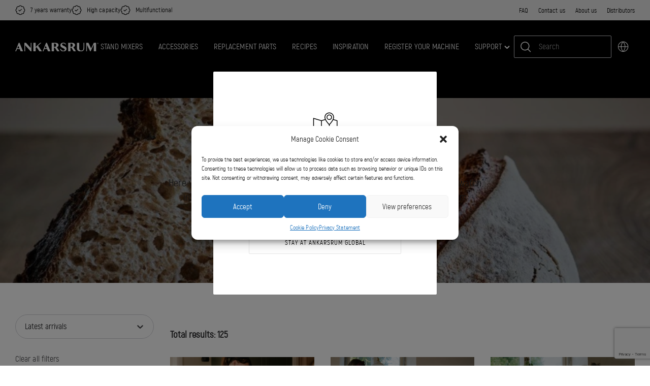

--- FILE ---
content_type: text/html; charset=UTF-8
request_url: https://www.ankarsrum.com/knowledge-bank/page/3/
body_size: 70676
content:
<!DOCTYPE html>
<html lang="en-001">
<head>
	<meta charset="UTF-8">
	<meta name="viewport" content="width=device-width, initial-scale=1">
	<link rel="profile" href="http://gmpg.org/xfn/11">
	<link rel="pingback" href="https://www.ankarsrum.com/xmlrpc.php">
	<meta name='robots' content='index, follow, max-image-preview:large, max-snippet:-1, max-video-preview:-1' />

<link rel='preconnect' href='www.gstatic.com' >
<link rel='preconnect' href='www.googletagmanager.com' >
<link rel='preconnect' href='https://script.hotjar.com' >

	<!-- This site is optimized with the Yoast SEO Premium plugin v26.6 (Yoast SEO v26.6) - https://yoast.com/wordpress/plugins/seo/ -->
	<title>Knowledge bank - Page 3 of 13 - Ankarsrum Global</title><link rel="preload" href="https://www.ankarsrum.com/wp-content/uploads/2021/05/Ankarsrum_wordmark_neg_rgb.svg" as="image"><link rel="preload" href="https://www.ankarsrum.com/wp-content/uploads/2022/09/Ankarsrum_logo.svg" as="image" fetchpriority="high"><style id="perfmatters-used-css">:where(.wp-block-button__link){border-radius:9999px;box-shadow:none;padding:calc(.667em + 2px) calc(1.333em + 2px);text-decoration:none;}:root :where(.wp-block-button .wp-block-button__link.is-style-outline),:root :where(.wp-block-button.is-style-outline>.wp-block-button__link){border:2px solid;padding:.667em 1.333em;}:root :where(.wp-block-button .wp-block-button__link.is-style-outline:not(.has-text-color)),:root :where(.wp-block-button.is-style-outline>.wp-block-button__link:not(.has-text-color)){color:currentColor;}:root :where(.wp-block-button .wp-block-button__link.is-style-outline:not(.has-background)),:root :where(.wp-block-button.is-style-outline>.wp-block-button__link:not(.has-background)){background-color:initial;background-image:none;}.wp-block-buttons:not(.is-content-justification-space-between,.is-content-justification-right,.is-content-justification-left,.is-content-justification-center) .wp-block-button.aligncenter{margin-left:auto;margin-right:auto;width:100%;}.wp-block-columns{align-items:normal !important;box-sizing:border-box;display:flex;flex-wrap:wrap !important;}@media (min-width:782px){.wp-block-columns{flex-wrap:nowrap !important;}}@media (max-width:781px){.wp-block-columns:not(.is-not-stacked-on-mobile)>.wp-block-column{flex-basis:100% !important;}}@media (min-width:782px){.wp-block-columns:not(.is-not-stacked-on-mobile)>.wp-block-column{flex-basis:0;flex-grow:1;}.wp-block-columns:not(.is-not-stacked-on-mobile)>.wp-block-column[style*=flex-basis]{flex-grow:0;}}.wp-block-columns.is-not-stacked-on-mobile{flex-wrap:nowrap !important;}.wp-block-columns.is-not-stacked-on-mobile>.wp-block-column{flex-basis:0;flex-grow:1;}.wp-block-columns.is-not-stacked-on-mobile>.wp-block-column[style*=flex-basis]{flex-grow:0;}:where(.wp-block-columns){margin-bottom:1.75em;}:where(.wp-block-columns.has-background){padding:1.25em 2.375em;}.wp-block-column{flex-grow:1;min-width:0;overflow-wrap:break-word;word-break:break-word;}:where(.wp-block-post-comments input[type=submit]){border:none;}.wp-block-cover,.wp-block-cover-image{align-items:center;background-position:50%;box-sizing:border-box;display:flex;justify-content:center;min-height:430px;overflow:hidden;overflow:clip;padding:1em;position:relative;}.wp-block-cover .has-background-dim:not([class*=-background-color]),.wp-block-cover-image .has-background-dim:not([class*=-background-color]),.wp-block-cover-image.has-background-dim:not([class*=-background-color]),.wp-block-cover.has-background-dim:not([class*=-background-color]){background-color:#000;}.wp-block-cover-image.has-background-dim:before,.wp-block-cover.has-background-dim:before{background-color:inherit;content:"";}.wp-block-cover .wp-block-cover__background,.wp-block-cover .wp-block-cover__gradient-background,.wp-block-cover-image .wp-block-cover__background,.wp-block-cover-image .wp-block-cover__gradient-background,.wp-block-cover-image.has-background-dim:not(.has-background-gradient):before,.wp-block-cover.has-background-dim:not(.has-background-gradient):before{bottom:0;left:0;opacity:.5;position:absolute;right:0;top:0;}.wp-block-cover-image.has-background-dim.has-background-dim-30 .wp-block-cover__background,.wp-block-cover-image.has-background-dim.has-background-dim-30 .wp-block-cover__gradient-background,.wp-block-cover-image.has-background-dim.has-background-dim-30:not(.has-background-gradient):before,.wp-block-cover.has-background-dim.has-background-dim-30 .wp-block-cover__background,.wp-block-cover.has-background-dim.has-background-dim-30 .wp-block-cover__gradient-background,.wp-block-cover.has-background-dim.has-background-dim-30:not(.has-background-gradient):before{opacity:.3;}.wp-block-cover .wp-block-cover__background.has-background-dim.has-background-dim-30,.wp-block-cover .wp-block-cover__gradient-background.has-background-dim.has-background-dim-30,.wp-block-cover-image .wp-block-cover__background.has-background-dim.has-background-dim-30,.wp-block-cover-image .wp-block-cover__gradient-background.has-background-dim.has-background-dim-30{opacity:.3;}.wp-block-cover .wp-block-cover__inner-container,.wp-block-cover-image .wp-block-cover__inner-container{color:inherit;position:relative;width:100%;}.wp-block-cover .wp-block-cover__image-background,.wp-block-cover video.wp-block-cover__video-background,.wp-block-cover-image .wp-block-cover__image-background,.wp-block-cover-image video.wp-block-cover__video-background{border:none;bottom:0;box-shadow:none;height:100%;left:0;margin:0;max-height:none;max-width:none;object-fit:cover;outline:none;padding:0;position:absolute;right:0;top:0;width:100%;}:where(.wp-block-cover-image:not(.has-text-color)),:where(.wp-block-cover:not(.has-text-color)){color:#fff;}:where(.wp-block-cover-image.is-light:not(.has-text-color)),:where(.wp-block-cover.is-light:not(.has-text-color)){color:#000;}:root :where(.wp-block-cover h1:not(.has-text-color)),:root :where(.wp-block-cover h2:not(.has-text-color)),:root :where(.wp-block-cover h3:not(.has-text-color)),:root :where(.wp-block-cover h4:not(.has-text-color)),:root :where(.wp-block-cover h5:not(.has-text-color)),:root :where(.wp-block-cover h6:not(.has-text-color)),:root :where(.wp-block-cover p:not(.has-text-color)){color:inherit;}body:not(.editor-styles-wrapper) .wp-block-cover:not(.wp-block-cover:has(.wp-block-cover__background+.wp-block-cover__inner-container)) .wp-block-cover__image-background,body:not(.editor-styles-wrapper) .wp-block-cover:not(.wp-block-cover:has(.wp-block-cover__background+.wp-block-cover__inner-container)) .wp-block-cover__video-background{z-index:0;}body:not(.editor-styles-wrapper) .wp-block-cover:not(.wp-block-cover:has(.wp-block-cover__background+.wp-block-cover__inner-container)) .wp-block-cover__background,body:not(.editor-styles-wrapper) .wp-block-cover:not(.wp-block-cover:has(.wp-block-cover__background+.wp-block-cover__inner-container)) .wp-block-cover__gradient-background,body:not(.editor-styles-wrapper) .wp-block-cover:not(.wp-block-cover:has(.wp-block-cover__background+.wp-block-cover__inner-container)) .wp-block-cover__inner-container,body:not(.editor-styles-wrapper) .wp-block-cover:not(.wp-block-cover:has(.wp-block-cover__background+.wp-block-cover__inner-container)).has-background-dim:not(.has-background-gradient):before{z-index:1;}:where(.wp-block-file){margin-bottom:1.5em;}:where(.wp-block-file__button){border-radius:2em;display:inline-block;padding:.5em 1em;}:where(.wp-block-file__button):is(a):active,:where(.wp-block-file__button):is(a):focus,:where(.wp-block-file__button):is(a):hover,:where(.wp-block-file__button):is(a):visited{box-shadow:none;color:#fff;opacity:.85;text-decoration:none;}.wp-block-group{box-sizing:border-box;}:where(.wp-block-group.wp-block-group-is-layout-constrained){position:relative;}h1.has-background,h2.has-background,h3.has-background,h4.has-background,h5.has-background,h6.has-background{padding:1.25em 2.375em;}h1.has-text-align-left[style*=writing-mode]:where([style*=vertical-lr]),h1.has-text-align-right[style*=writing-mode]:where([style*=vertical-rl]),h2.has-text-align-left[style*=writing-mode]:where([style*=vertical-lr]),h2.has-text-align-right[style*=writing-mode]:where([style*=vertical-rl]),h3.has-text-align-left[style*=writing-mode]:where([style*=vertical-lr]),h3.has-text-align-right[style*=writing-mode]:where([style*=vertical-rl]),h4.has-text-align-left[style*=writing-mode]:where([style*=vertical-lr]),h4.has-text-align-right[style*=writing-mode]:where([style*=vertical-rl]),h5.has-text-align-left[style*=writing-mode]:where([style*=vertical-lr]),h5.has-text-align-right[style*=writing-mode]:where([style*=vertical-rl]),h6.has-text-align-left[style*=writing-mode]:where([style*=vertical-lr]),h6.has-text-align-right[style*=writing-mode]:where([style*=vertical-rl]){rotate:180deg;}.wp-block-image>a,.wp-block-image>figure>a{display:inline-block;}.wp-block-image img{box-sizing:border-box;height:auto;max-width:100%;vertical-align:bottom;}.wp-block-image[style*=border-radius] img,.wp-block-image[style*=border-radius]>a{border-radius:inherit;}.wp-block-image.alignfull>a,.wp-block-image.alignwide>a{width:100%;}.wp-block-image.alignfull img,.wp-block-image.alignwide img{height:auto;width:100%;}.wp-block-image :where(figcaption){margin-bottom:1em;margin-top:.5em;}.wp-block-image figure{margin:0;}@keyframes show-content-image{0%{visibility:hidden;}99%{visibility:hidden;}to{visibility:visible;}}@keyframes turn-on-visibility{0%{opacity:0;}to{opacity:1;}}@keyframes turn-off-visibility{0%{opacity:1;visibility:visible;}99%{opacity:0;visibility:visible;}to{opacity:0;visibility:hidden;}}@keyframes lightbox-zoom-in{0%{transform:translate(calc(( -100vw + var(--wp--lightbox-scrollbar-width) ) / 2 + var(--wp--lightbox-initial-left-position)),calc(-50vh + var(--wp--lightbox-initial-top-position))) scale(var(--wp--lightbox-scale));}to{transform:translate(-50%,-50%) scale(1);}}@keyframes lightbox-zoom-out{0%{transform:translate(-50%,-50%) scale(1);visibility:visible;}99%{visibility:visible;}to{transform:translate(calc(( -100vw + var(--wp--lightbox-scrollbar-width) ) / 2 + var(--wp--lightbox-initial-left-position)),calc(-50vh + var(--wp--lightbox-initial-top-position))) scale(var(--wp--lightbox-scale));visibility:hidden;}}:where(.wp-block-latest-comments:not([style*=line-height] .wp-block-latest-comments__comment)){line-height:1.1;}:where(.wp-block-latest-comments:not([style*=line-height] .wp-block-latest-comments__comment-excerpt p)){line-height:1.8;}:root :where(.wp-block-latest-posts.is-grid){padding:0;}:root :where(.wp-block-latest-posts.wp-block-latest-posts__list){padding-left:0;}ol,ul{box-sizing:border-box;}:root :where(.wp-block-list.has-background){padding:1.25em 2.375em;}.wp-block-navigation{position:relative;--navigation-layout-justification-setting:flex-start;--navigation-layout-direction:row;--navigation-layout-wrap:wrap;--navigation-layout-justify:flex-start;--navigation-layout-align:center;}.wp-block-navigation ul{margin-bottom:0;margin-left:0;margin-top:0;padding-left:0;}.wp-block-navigation ul,.wp-block-navigation ul li{list-style:none;padding:0;}.wp-block-navigation .wp-block-navigation-item{align-items:center;display:flex;position:relative;}.wp-block-navigation .wp-block-navigation-item__content{display:block;}.wp-block-navigation .wp-block-navigation-item__content.wp-block-navigation-item__content{color:inherit;}.wp-block-navigation :where(a),.wp-block-navigation :where(a:active),.wp-block-navigation :where(a:focus){text-decoration:none;}.wp-block-navigation.is-vertical{--navigation-layout-direction:column;--navigation-layout-justify:initial;--navigation-layout-align:flex-start;}button.wp-block-navigation-item__content{background-color:initial;border:none;color:currentColor;font-family:inherit;font-size:inherit;font-style:inherit;font-weight:inherit;letter-spacing:inherit;line-height:inherit;text-align:left;text-transform:inherit;}.wp-block-navigation .wp-block-page-list,.wp-block-navigation__container,.wp-block-navigation__responsive-close,.wp-block-navigation__responsive-container,.wp-block-navigation__responsive-container-content,.wp-block-navigation__responsive-dialog{gap:inherit;}:where(.wp-block-navigation.has-background .wp-block-navigation-item a:not(.wp-element-button)),:where(.wp-block-navigation.has-background .wp-block-navigation-submenu a:not(.wp-element-button)){padding:.5em 1em;}:where(.wp-block-navigation .wp-block-navigation__submenu-container .wp-block-navigation-item a:not(.wp-element-button)),:where(.wp-block-navigation .wp-block-navigation__submenu-container .wp-block-navigation-submenu a:not(.wp-element-button)),:where(.wp-block-navigation .wp-block-navigation__submenu-container .wp-block-navigation-submenu button.wp-block-navigation-item__content),:where(.wp-block-navigation .wp-block-navigation__submenu-container .wp-block-pages-list__item button.wp-block-navigation-item__content){padding:.5em 1em;}.wp-block-navigation__container{align-items:var(--navigation-layout-align,initial);display:flex;flex-direction:var(--navigation-layout-direction,initial);flex-wrap:var(--navigation-layout-wrap,wrap);justify-content:var(--navigation-layout-justify,initial);list-style:none;margin:0;padding-left:0;}.wp-block-navigation__container:only-child,.wp-block-page-list:only-child{flex-grow:1;}@keyframes overlay-menu__fade-in-animation{0%{opacity:0;transform:translateY(.5em);}to{opacity:1;transform:translateY(0);}}.wp-block-navigation .wp-block-navigation-item__label{overflow-wrap:break-word;}.wp-block-navigation .wp-block-navigation-item{background-color:inherit;}:root :where(p.has-background){padding:1.25em 2.375em;}:where(p.has-text-color:not(.has-link-color)) a{color:inherit;}p.has-text-align-left[style*="writing-mode:vertical-lr"],p.has-text-align-right[style*="writing-mode:vertical-rl"]{rotate:180deg;}:where(.wp-block-post-comments-form) input:not([type=submit]),:where(.wp-block-post-comments-form) textarea{border:1px solid #949494;font-family:inherit;font-size:1em;}:where(.wp-block-post-comments-form) input:where(:not([type=submit]):not([type=checkbox])),:where(.wp-block-post-comments-form) textarea{padding:calc(.667em + 2px);}:where(.wp-block-post-excerpt){box-sizing:border-box;margin-bottom:var(--wp--style--block-gap);margin-top:var(--wp--style--block-gap);}:where(.wp-block-preformatted.has-background){padding:1.25em 2.375em;}:where(.wp-block-search__button){border:1px solid #ccc;padding:6px 10px;}:where(.wp-block-search__input){font-family:inherit;font-size:inherit;font-style:inherit;font-weight:inherit;letter-spacing:inherit;line-height:inherit;text-transform:inherit;}:where(.wp-block-search__button-inside .wp-block-search__inside-wrapper){border:1px solid #949494;box-sizing:border-box;padding:4px;}:where(.wp-block-search__button-inside .wp-block-search__inside-wrapper) :where(.wp-block-search__button){padding:4px 8px;}:root :where(.wp-block-separator.is-style-dots){height:auto;line-height:1;text-align:center;}:root :where(.wp-block-separator.is-style-dots):before{color:currentColor;content:"···";font-family:serif;font-size:1.5em;letter-spacing:2em;padding-left:2em;}:root :where(.wp-block-site-logo.is-style-rounded){border-radius:9999px;}.wp-block-social-links{background:none;box-sizing:border-box;margin-left:0;padding-left:0;padding-right:0;text-indent:0;}.wp-block-social-links .wp-social-link a,.wp-block-social-links .wp-social-link a:hover{border-bottom:0;box-shadow:none;text-decoration:none;}.wp-block-social-links .wp-social-link svg{height:1em;width:1em;}.wp-block-social-links .wp-social-link span:not(.screen-reader-text){font-size:.65em;margin-left:.5em;margin-right:.5em;}.wp-block-social-links,.wp-block-social-links.has-normal-icon-size{font-size:24px;}.wp-block-social-link{border-radius:9999px;display:block;height:auto;}@media not (prefers-reduced-motion){.wp-block-social-link{transition:transform .1s ease;}}.wp-block-social-link a{align-items:center;display:flex;line-height:0;}.wp-block-social-link:hover{transform:scale(1.1);}.wp-block-social-links .wp-block-social-link.wp-social-link{display:inline-block;margin:0;padding:0;}.wp-block-social-links .wp-block-social-link.wp-social-link .wp-block-social-link-anchor,.wp-block-social-links .wp-block-social-link.wp-social-link .wp-block-social-link-anchor svg,.wp-block-social-links .wp-block-social-link.wp-social-link .wp-block-social-link-anchor:active,.wp-block-social-links .wp-block-social-link.wp-social-link .wp-block-social-link-anchor:hover,.wp-block-social-links .wp-block-social-link.wp-social-link .wp-block-social-link-anchor:visited{color:currentColor;fill:currentColor;}:where(.wp-block-social-links:not(.is-style-logos-only)) .wp-social-link{background-color:#f0f0f0;color:#444;}:where(.wp-block-social-links:not(.is-style-logos-only)) .wp-social-link-facebook{background-color:#0866ff;color:#fff;}:where(.wp-block-social-links:not(.is-style-logos-only)) .wp-social-link-instagram{background-color:#f00075;color:#fff;}:where(.wp-block-social-links:not(.is-style-logos-only)) .wp-social-link-linkedin{background-color:#0d66c2;color:#fff;}:where(.wp-block-social-links:not(.is-style-logos-only)) .wp-social-link-pinterest{background-color:#e60122;color:#fff;}:where(.wp-block-social-links:not(.is-style-logos-only)) .wp-social-link-tiktok{background-color:#000;color:#fff;}:where(.wp-block-social-links:not(.is-style-logos-only)) .wp-social-link-youtube{background-color:red;color:#fff;}:where(.wp-block-social-links.is-style-logos-only) .wp-social-link{background:none;}:where(.wp-block-social-links.is-style-logos-only) .wp-social-link svg{height:1.25em;width:1.25em;}:where(.wp-block-social-links.is-style-logos-only) .wp-social-link-facebook{color:#0866ff;}:where(.wp-block-social-links.is-style-logos-only) .wp-social-link-instagram{color:#f00075;}:where(.wp-block-social-links.is-style-logos-only) .wp-social-link-linkedin{color:#0d66c2;}:where(.wp-block-social-links.is-style-logos-only) .wp-social-link-pinterest{color:#e60122;}:where(.wp-block-social-links.is-style-logos-only) .wp-social-link-tiktok{color:#000;}:where(.wp-block-social-links.is-style-logos-only) .wp-social-link-youtube{color:red;}:root :where(.wp-block-social-links .wp-social-link a){padding:.25em;}:root :where(.wp-block-social-links.is-style-logos-only .wp-social-link a){padding:0;}:root :where(.wp-block-social-links.is-style-pill-shape .wp-social-link a){padding-left:.6666666667em;padding-right:.6666666667em;}:root :where(.wp-block-tag-cloud.is-style-outline){display:flex;flex-wrap:wrap;gap:1ch;}:root :where(.wp-block-tag-cloud.is-style-outline a){border:1px solid;font-size:unset !important;margin-right:0;padding:1ch 2ch;text-decoration:none !important;}:root :where(.wp-block-table-of-contents){box-sizing:border-box;}:where(.wp-block-term-description){box-sizing:border-box;margin-bottom:var(--wp--style--block-gap);margin-top:var(--wp--style--block-gap);}:where(pre.wp-block-verse){font-family:inherit;}:root{--wp--preset--font-size--normal:16px;--wp--preset--font-size--huge:42px;}.has-text-align-center{text-align:center;}.has-text-align-left{text-align:left;}.items-justified-left{justify-content:flex-start;}.screen-reader-text{border:0;clip-path:inset(50%);height:1px;margin:-1px;overflow:hidden;padding:0;position:absolute;width:1px;word-wrap:normal !important;}.screen-reader-text:focus{background-color:#ddd;clip-path:none;color:#444;display:block;font-size:1em;height:auto;left:5px;line-height:normal;padding:15px 23px 14px;text-decoration:none;top:5px;width:auto;z-index:100000;}html :where(.has-border-color){border-style:solid;}html :where([style*=border-top-color]){border-top-style:solid;}html :where([style*=border-right-color]){border-right-style:solid;}html :where([style*=border-bottom-color]){border-bottom-style:solid;}html :where([style*=border-left-color]){border-left-style:solid;}html :where([style*=border-width]){border-style:solid;}html :where([style*=border-top-width]){border-top-style:solid;}html :where([style*=border-right-width]){border-right-style:solid;}html :where([style*=border-bottom-width]){border-bottom-style:solid;}html :where([style*=border-left-width]){border-left-style:solid;}html :where(img[class*=wp-image-]){height:auto;max-width:100%;}:where(figure){margin:0 0 1em;}html :where(.is-position-sticky){--wp-admin--admin-bar--position-offset:var(--wp-admin--admin-bar--height,0px);}@media screen and (max-width:600px){html :where(.is-position-sticky){--wp-admin--admin-bar--position-offset:0px;}}.qesf-horizontal-menu-container,.qesf-main-container,.qesf-vertical-menu-container{display:none;}.qesf-loader{-webkit-backdrop-filter:blur(6px);backdrop-filter:blur(6px);background-color:hsla(0,0%,100%,.95);display:none;height:100%;left:0;position:absolute;top:0;width:100%;z-index:99999;}.qesf-loader.active{display:block;}.qesf-spinner{display:flex;justify-content:center;}@-webkit-keyframes ellipsis1{0%{transform:scale(0);}to{transform:scale(1);}}@keyframes ellipsis1{0%{transform:scale(0);}to{transform:scale(1);}}@-webkit-keyframes ellipsis3{0%{transform:scale(1);}to{transform:scale(0);}}@keyframes ellipsis3{0%{transform:scale(1);}to{transform:scale(0);}}@-webkit-keyframes ellipsis2{0%{transform:translate(0);}to{transform:translate(24px);}}@keyframes ellipsis2{0%{transform:translate(0);}to{transform:translate(24px);}}.qesf-spinner__loader-ellipsis{display:inline-block;height:80px;margin-top:10rem;position:relative;width:80px;}.qesf-spinner__loader-ellipsis div{-webkit-animation-timing-function:cubic-bezier(0,1,1,0);animation-timing-function:cubic-bezier(0,1,1,0);background:var(--wp--preset--color--primary-500);border-radius:50%;height:13px;position:absolute;top:33px;width:13px;}.qesf-spinner__loader-ellipsis div:first-child{-webkit-animation:ellipsis1 .6s infinite;animation:ellipsis1 .6s infinite;left:8px;}.qesf-spinner__loader-ellipsis div:nth-child(2){-webkit-animation:ellipsis2 .6s infinite;animation:ellipsis2 .6s infinite;left:8px;}.qesf-spinner__loader-ellipsis div:nth-child(3){-webkit-animation:ellipsis2 .6s infinite;animation:ellipsis2 .6s infinite;left:32px;}.qesf-spinner__loader-ellipsis div:nth-child(4){-webkit-animation:ellipsis3 .6s infinite;animation:ellipsis3 .6s infinite;left:56px;}.qesf-container{display:flex;flex-flow:column wrap;min-height:512px;position:relative;width:100%;}@media (min-width:1024px){.qesf-container{flex-flow:row wrap;min-height:800px;}}.qesf-block-results-meta{margin-bottom:20px;}.qesf-sort-block{align-self:flex-start;display:block;flex:0 0 50%;margin-right:2px;margin-top:.125rem;max-height:60px;width:100%;}.qesf-vertical-menu{flex:0 0 100%;max-width:100%;}.qesf-vertical-menu .qesf-mobile-menu{border-bottom:1px solid var(--wp--qesf-menu-vertical-borders--color,#d8d8d8);border-top:1px solid var(--wp--qesf-menu-vertical-borders--color,#d8d8d8);height:56px;}@media only screen and (max-width:1024px){.qesf-vertical-menu>.qesf-reset-block,.qesf-vertical-menu>.qesf-sort-block{display:none;}.qesf-vertical-menu>.qesf-sort-block{margin-left:1px;}}@media only screen and (min-width:1280px){.qesf-vertical-menu{display:block;width:100%;}}.qesf-vertical-filter-menu{display:flex;}@media (min-width:1024px){.qesf-vertical-filter-menu{display:block;}}.qesf-vertical-filter-menu-item{display:block;margin-bottom:20px;}.qesf-vertical-filter-menu-item.active .qesf-vertical-filter-menu-item__title-content{display:flex;}.qesf-vertical-filter-menu-item.active .qesf-vertical-filter-menu-item__title-content:after{transform:translate(50%) rotate(45deg);}.qesf-vertical-filter-menu-item.active .qesf-vertical-filter-menu-item__content{display:block;}.qesf-vertical-filter-menu-item__title{cursor:pointer;display:block;}.qesf-vertical-filter-menu-item__title[data-hide-title="1"]{margin-top:30px;}@media (min-width:1024px){.qesf-vertical-filter-menu-item__title[data-hide-title="1"]{margin-top:0;}}@media (hover:hover){.qesf-vertical-filter-menu-item__title:hover{opacity:.6;}}.qesf-vertical-filter-menu-item__title-content{align-items:center;color:var(--qesf--horizontal-filter-menu-item--title-content--color,var(--wp--preset--color--base-1000));display:flex;font-size:16px;font-weight:400;letter-spacing:normal;line-height:1.5rem;margin:0 8px 0 0;padding-left:0;position:relative;}.qesf-vertical-filter-menu-item__title-content:after{border-left:1px solid;border-top:1px solid;content:"";display:inline-block;height:8px;position:absolute;right:6px;top:47%;transform:translate(50%,-50%) rotate(225deg);width:8px;}@media (min-width:1024px){.qesf-vertical-filter-menu-item__title-content:after{right:4px;}}.qesf-vertical-filter-menu-item__content{bottom:0;display:none;left:0;margin:0;min-height:40px;padding:0;position:relative;width:100%;z-index:1000;}.qesf-mobile-menu{display:none;flex:0 0 100%;flex-wrap:nowrap;}.qesf-mobile-menu>:last-child{border-left:1px solid var(--qesf--sort--border-color,var(--wp--preset--color--base-300));}.qesf-mobile-menu__reset[data-block-name=qesf-block-reset]{margin-left:0;}.qesf-mobile-menu__apply-button{align-self:flex-end;}.qesf-mobile-menu__item{align-items:center;display:flex;flex:0 0 50%;justify-content:center;max-width:50%;}.qesf-mobile-menu__item--button{border-radius:0;}.qesf-mobile-menu__item--button,.qesf-mobile-menu__item--button:active,.qesf-mobile-menu__item--button:active:focus,.qesf-mobile-menu__item--button:hover{background:transparent;border:none;}.qesf-mobile-menu__title{display:block;font-size:16px;font-weight:500;letter-spacing:normal;line-height:24px;margin:0;padding-left:0;position:relative;}.qesf-mobile-menu__filters-icon-wrapper{align-items:center;display:flex;flex-direction:column;gap:6px;justify-content:center;margin-right:.5rem;transform:scale(.8);}@media (min-width:1024px){.qesf-mobile-menu__filters-icon-wrapper{display:none;}}.qesf-mobile-menu__header{align-items:center;background:var(--qesf--mobile-menu-header--background,var(--wp--preset--color--base-200));display:flex;justify-content:space-between;padding:1rem 1.4rem 1rem 1rem;position:-webkit-sticky;position:sticky;top:0;width:100%;z-index:2;}@media (min-width:1024px){.qesf-mobile-menu__header{display:none;}}.qesf-mobile-menu__header-title{font-size:14px;font-weight:600;margin:0;}.qesf-mobile-menu__close-button{color:var(--qesf--mobile-menu-close-button--color,var(--wp--preset--color--black));font-size:14px;font-weight:300;margin-right:6px;padding-right:1rem;position:relative;}.qesf-mobile-menu__close-button,.qesf-mobile-menu__close-button:active,.qesf-mobile-menu__close-button:active:focus,.qesf-mobile-menu__close-button:hover{background:transparent;border:none;}.qesf-mobile-menu__close-button:after{transform:rotate(45deg);}.qesf-mobile-menu__close-button:after,.qesf-mobile-menu__close-button:before{background:var(--qesf--mobile-menu-close-button--color,var(--wp--preset--color--black));bottom:0;content:"";height:14px;margin:auto;position:absolute;right:0;top:0;width:1px;}.qesf-mobile-menu__close-button:before{transform:rotate(-45deg);}.qesf-mobile-menu__footer{align-items:center;background:var(--qesf--mobile-menu-filter-menu--background,var(--wp--preset--color--white));bottom:0;display:flex;justify-content:space-between;margin-top:auto;padding:1rem;position:-webkit-sticky;position:sticky;z-index:2;}@media (min-width:1024px){.qesf-mobile-menu__footer{display:none;}}.qesf-mobile-menu .qesf-sort-block{align-self:unset;}@media (max-width:1023px){.qesf-mobile-menu{display:flex;}.qesf-mobile-menu~.qesf-horizontal-filter-menu,.qesf-mobile-menu~.qesf-vertical-filter-menu{background:var(--qesf--mobile-menu-filter-menu--background,var(--wp--preset--color--white));flex-direction:column;height:100%;overflow-x:hidden;overflow-y:auto;position:fixed;right:0;top:0;transform:translateX(100vw);visibility:hidden;width:100%;z-index:2000000002;}.qesf-mobile-menu~.qesf-horizontal-filter-menu.active,.qesf-mobile-menu~.qesf-vertical-filter-menu.active{transform:translateX(0);}.qesf-mobile-menu~.qesf-horizontal-filter-menu .qesf-vertical-filter-menu-item,.qesf-mobile-menu~.qesf-vertical-filter-menu .qesf-vertical-filter-menu-item{margin-bottom:0;}.qesf-mobile-menu~.qesf-horizontal-filter-menu .qesf-vertical-filter-menu-item__title-content,.qesf-mobile-menu~.qesf-vertical-filter-menu .qesf-vertical-filter-menu-item__title-content{padding-bottom:20px;padding-top:20px;}.qesf-mobile-menu~.qesf-horizontal-filter-menu .qesf-horizontal-filter-menu-item,.qesf-mobile-menu~.qesf-horizontal-filter-menu .qesf-vertical-filter-menu-item,.qesf-mobile-menu~.qesf-vertical-filter-menu .qesf-horizontal-filter-menu-item,.qesf-mobile-menu~.qesf-vertical-filter-menu .qesf-vertical-filter-menu-item{border-bottom:1px solid var(--wp--preset--color--base-300);margin-left:1rem;margin-right:1rem;position:relative;z-index:1;}.qesf-mobile-menu~.qesf-horizontal-filter-menu .qesf-checkbox-head,.qesf-mobile-menu~.qesf-horizontal-filter-menu>.qesf-reset-block,.qesf-mobile-menu~.qesf-vertical-filter-menu .qesf-checkbox-head,.qesf-mobile-menu~.qesf-vertical-filter-menu>.qesf-reset-block{display:none;}}div[data-block-name=qesf-block-reset]{margin-left:auto;margin-right:1.5rem;}.qesf-filter-count{align-items:center;background:var(--qesf--qesf-filter-count--background,var(--wp--preset--color--primary-500));border-radius:50%;color:var(--qesf--qesf-filter-count--color,var(--wp--preset--color--white));display:flex;font-size:12px;font-weight:500;height:20px;justify-content:center;line-height:18px;margin-left:.5rem;padding:4px;width:20px;}.qesf-filter-count--hidden{display:none;}@keyframes load3{0%{transform:rotate(0deg);}to{transform:rotate(1turn);}}.qala-geo-ip-popup{display:none;}.spinner-wrapper{display:none;}.qm-spinner{animation:load3 1.4s linear infinite;background:#000;background:linear-gradient(90deg,#000 10%,transparent 42%);border-radius:50%;font-size:10px;height:11em;margin:50px auto;position:relative;text-indent:-9999em;transform:translateZ(0);width:11em;}.qm-spinner:before{background:#000;border-radius:100% 0 0;height:50%;width:50%;}.qm-spinner:after,.qm-spinner:before{content:"";left:0;position:absolute;top:0;}.qm-spinner:after{background:#fff;border-radius:50%;bottom:0;height:75%;margin:auto;right:0;width:75%;}.qala-geo-ip-popup .qala-geo-ip-header{font-size:20px;font-weight:700;margin:0 0 .65rem;}@media (min-width:768px){.qala-geo-ip-popup .qala-geo-ip-header{font-size:24px;margin:0 0 .86rem;}}.qala-geo-ip-popup .qala-geo-ip-text{color:#676767;font-size:16px;max-width:290px;}@media (min-width:768px){.qala-geo-ip-popup .qala-geo-ip-text{font-size:18px;}}.qala-geo-ip-popup .qala-geo-ip-popup-redirect{margin-top:15px;}.qala-geo-ip-popup .qala-geo-ip-cancel-text{align-items:center;background-color:transparent;background-position:50%;background-repeat:no-repeat;border:0;color:var(--wp--preset--color--primary-500,#0070f0);display:flex;font-weight:400;height:50px;padding:0;position:absolute;right:25px;top:0;transition:color .25s;}.qala-geo-ip-popup .qala-geo-ip-cancel-text span{font-size:1rem;letter-spacing:.25px;line-height:1.2;padding-right:8px;position:relative;top:-1px;}.qala-geo-ip-popup .qala-geo-ip-cancel-text:active,.qala-geo-ip-popup .qala-geo-ip-cancel-text:active:focus{border:0;}.qala-geo-ip-popup .qala-geo-ip-cancel-text svg{fill:var(--wp--preset--color--primary-500,#0070f0);}.qala-geo-ip-popup .qala-geo-ip-cancel-text:focus{background-color:transparent;}.qala-geo-ip-popup .qala-geo-ip-cancel-text:focus,.qala-geo-ip-popup .qala-geo-ip-cancel-text:hover{color:var(--wp--preset--color--primary-600,#105edd);}.qala-geo-ip-popup .qala-multimarket-button{background-color:var(--wp--preset--color--primary-500,#0070f0);border:var(--wp--preset--color--primary-500,#0070f0);padding:1.14rem 2rem;text-align:left;transition:none;width:100%;}.qala-geo-ip-popup .qala-multimarket-button a{color:#fff;display:block;position:relative;}.qala-geo-ip-popup .qala-multimarket-button a:after{background-image:url("data:image/svg+xml;charset=utf-8,%3Csvg width=\'24\' height=\'21\' fill=\'none\' xmlns=\'http://www.w3.org/2000/svg\'%3E%3Cpath d=\'M1.364 11.9h17.98l-6.535 6.71a1.426 1.426 0 0 0 0 1.98 1.34 1.34 0 0 0 1.928 0l8.864-9.1c.255-.262.399-.618.399-.99s-.144-.727-.4-.99L14.738.41a1.338 1.338 0 0 0-1.928 0 1.426 1.426 0 0 0 0 1.98l6.536 6.71H1.363C.61 9.1 0 9.727 0 10.5c0 .773.61 1.4 1.364 1.4z\' fill=\'%23fff\'/%3E%3C/svg%3E");background-size:cover;content:"";display:block;height:16px;position:absolute;right:0;top:50%;transform:translateY(-50%);width:18px;z-index:10;}.qala-geo-ip-popup .qala-multimarket-button:focus,.qala-geo-ip-popup .qala-multimarket-button:hover{background-color:var(--wp--preset--color--primary-500,#0070f0);border:var(--wp--preset--color--primary-500,#0070f0);}.qala-geo-ip-popup .ac-search-selector{visibility:hidden;width:100%;}.qala-geo-ip-header-notification{background-color:#2c2c2e;display:none;}.qala-geo-ip-header-notification p{color:#fff;}.qala-geo-ip-header-notification .container{align-items:center;display:flex;justify-content:center;}.qala-geo-ip-header-notification .container>*{padding:20px;}.qala-geo-ip-header-notification .container button,.qala-geo-ip-header-notification .container select{font-size:14px;height:42px;}.qala-geo-ip-header-notification .container select{padding:2px;}.qala-geo-ip-header-notification .container button{background-color:var(--wp--preset--color--primary-500,#0070f0);border:var(--wp--preset--color--primary-500,#0070f0);}.qala-geo-ip-header-notification .container button a{color:#fff;}.geo-flex{display:flex;}.qala-geo-ip-checkout-notification .qala-geo-ip-select-open-wrapper,.qala-geo-ip-header-notification .qala-geo-ip-select-open-wrapper{background-color:#545454;cursor:pointer;margin-right:.5rem;min-width:auto;padding:9px 38px 9px 12px;position:relative;width:100%;}@media (min-width:768px){.qala-geo-ip-checkout-notification .qala-geo-ip-select-open-wrapper,.qala-geo-ip-header-notification .qala-geo-ip-select-open-wrapper{margin-right:.75rem;min-width:249px;width:auto;}}.qala-geo-ip-checkout-notification .qala-geo-ip-select-open-wrapper:after,.qala-geo-ip-header-notification .qala-geo-ip-select-open-wrapper:after{border-bottom:1px solid #8f8f8f;border-left:1px solid #8f8f8f;content:"";display:block;height:7px;position:absolute;right:10px;top:47%;transform:translateY(-50%) rotate(-45deg);width:7px;}.qala-geo-ip-checkout-notification .qala-multimarket-button,.qala-geo-ip-header-notification .qala-multimarket-button{display:flex;padding:9px 12px;}.qala-geo-ip-checkout-notification .qala-multimarket-button a,.qala-geo-ip-header-notification .qala-multimarket-button a{font-size:14px;font-weight:500;padding:0;text-decoration:none;}.qala-geo-ip-checkout-notification .qala-geo-ip-suggested-country,.qala-geo-ip-header-notification .qala-geo-ip-suggested-country{color:#e5e5e5;display:block;font-weight:500;width:100%;}@media (min-width:768px){.qala-geo-ip-checkout-notification .geo-wrap-intro,.qala-geo-ip-header-notification .geo-wrap-intro{display:inline-block;}}.qala-geo-ip-checkout-notification .geo-flex,.qala-geo-ip-header-notification .geo-flex{align-items:normal;width:100%;}@media (min-width:768px){.qala-geo-ip-checkout-notification .geo-flex,.qala-geo-ip-header-notification .geo-flex{align-items:center;width:auto;}}.qala-geo-ip-checkout-notification .geo-wrap-content,.qala-geo-ip-header-notification .geo-wrap-content{display:flex;flex-wrap:wrap;max-width:800px;position:relative;width:100%;}@media (min-width:768px){.qala-geo-ip-checkout-notification .geo-wrap-content,.qala-geo-ip-header-notification .geo-wrap-content{flex-wrap:nowrap;}}.qala-geo-ip-checkout-notification .qala-geo-ip-header,.qala-geo-ip-header-notification .qala-geo-ip-header{display:block;font-size:18px;font-weight:600;}.qala-geo-ip-checkout-notification .qala-geo-ip-text,.qala-geo-ip-header-notification .qala-geo-ip-text{font-size:12px;font-weight:400;}.qala-geo-ip-checkout-notification .container,.qala-geo-ip-header-notification .container{padding:0;}.qala-geo-ip-checkout-notification .qala-multimarket-button,.qala-geo-ip-header-notification .qala-multimarket-button{background:var(--wp--preset--color--primary-500,#0070f0);border:0;color:#fff;transition:none;width:30%;}.qala-geo-ip-checkout-notification .qala-multimarket-button a,.qala-geo-ip-header-notification .qala-multimarket-button a{color:#fff;}.qala-geo-ip-checkout-notification .qala-multimarket-button:focus,.qala-geo-ip-checkout-notification .qala-multimarket-button:hover,.qala-geo-ip-header-notification .qala-multimarket-button:focus,.qala-geo-ip-header-notification .qala-multimarket-button:hover{background-color:var(--wp--preset--color--primary-500,#0070f0);border:var(--wp--preset--color--primary-500,#0070f0);}.qala-geo-ip-checkout-notification p,.qala-geo-ip-header-notification p{margin-right:30px;margin-top:0;}.qala-geo-ip-checkout-notification .qala-geo-ip-cancel,.qala-geo-ip-header-notification .qala-geo-ip-cancel{cursor:pointer;display:flex;position:absolute;right:27px;top:16px;}@media (min-width:768px){.qala-geo-ip-checkout-notification .qala-geo-ip-cancel,.qala-geo-ip-header-notification .qala-geo-ip-cancel{right:15px;top:50%;transform:translateY(-50%);}}.qala-geo-ip-checkout-notification .qala-geo-ip-cancel path,.qala-geo-ip-header-notification .qala-geo-ip-cancel path{fill:#fff;}.qala-geo-ip-checkout-notification>.container{align-items:center;display:flex;justify-content:center;min-width:100%;padding:1.1rem;width:100%;}.qala-geo-ip-checkout-notification>.container p{margin-bottom:0;}.qala-geo-ip-checkout-notification>.container .qala-geo-ip-header{font-size:16px;}@media (min-width:768px){.qala-geo-ip-checkout-notification>.container .qala-geo-ip-header{font-size:18px;}}.qala-geo-ip-checkout-notification>.container .qala-geo-ip-cancel{right:0;top:0;transform:translateY(0);}.qala-geo-ip-checkout-notification>.container .qala-geo-ip-select-open-wrapper{background-color:#2c2c2e;min-width:auto;position:relative;width:100%;}@media (min-width:768px){.qala-geo-ip-checkout-notification>.container .qala-geo-ip-select-open-wrapper{margin-right:.75rem;min-width:249px;width:auto;}}.qala-geo-ip-checkout-notification>.container .qala-multimarket-button{display:flex;padding:9px 12px;}.qala-geo-ip-checkout-notification>.container .qala-multimarket-button a{font-size:14px;font-weight:500;padding:0;text-decoration:none;}.qala-geo-ip-checkout-notification>.container .qala-geo-ip-suggested-country{color:#fff;display:block;font-weight:500;width:100%;}.qala-geo-ip-checkout-notification>.container .qala-geo-ip-header{display:block;}.qala-geo-ip-checkout-notification>.container .qala-geo-ip-cancel svg path{fill:#000;}.qala-geo-ip-checkout-notification>.container .geo-wrap-intro{flex-basis:95%;width:95%;}.qala-geo-ip-checkout-notification>.container .geo-wrap-content{flex-wrap:wrap;position:relative;}.qala-geo-ip-checkout-notification>.container .geo-flex{padding-top:1rem;}.qala-geo-ip-checkout-notification{background-color:#f1c21b;display:none;margin:10px 0;}.qala-multimarket-open-selector-button{align-items:center;display:flex;}.qala-multimarket-open-selector-button__globe{align-items:center;display:flex;height:16px;margin-right:4px;width:16px;}.qala-multimarket-open-selector-button:focus,.qala-multimarket-open-selector-button:focus-visible{border-radius:0;outline:thin dotted !important;}.ac-geo-popup{display:none;}.ac-geo-popup .ac-geo-popup-inner{background-color:#fff;border-radius:2px;padding:40px 30px 50px;}@media (min-width:768px){.ac-geo-popup .ac-geo-popup-inner{padding:80px 70px;}}.ac-geo-popup .ac-geo-popup-icon{display:flex;flex-direction:row;justify-content:center;width:100%;}.ac-geo-popup .ac-geo-popup-icon svg{height:40px;width:40px;}@media (min-width:768px){.ac-geo-popup .ac-geo-popup-icon svg{height:50px;width:50px;}}.ac-geo-popup .ac-geo-popup-header{color:#3a3a3a;font-size:18px;font-weight:600;line-height:28px;margin:20px 0;text-align:center;}@media (min-width:768px){.ac-geo-popup .ac-geo-popup-header{font-size:24px;line-height:32px;margin-bottom:40px;}}.ac-geo-popup .ac-geo-popup-redirect{margin:0 auto 15px;text-align:center;}.ac-geo-popup .ac-geo-popup-redirect:last-child{margin-bottom:0;}.ac-geo-popup .ac-geo-popup-redirect a{border:1px solid #e5e5e5;border-radius:2px;display:block;font-size:11px;letter-spacing:1px;padding:12px;text-transform:uppercase;}@media (min-width:768px){.ac-geo-popup .ac-geo-popup-redirect a{font-size:13px;}}.ac-geo-popup .ac-geo-popup-redirect a:focus,.ac-geo-popup .ac-geo-popup-redirect a:hover{text-decoration:none;}.ac-geo-popup a.ac-geo-popup-remain-link,.ac-geo-popup a.ac-geo-popup-remain-link:focus,.ac-geo-popup a.ac-geo-popup-remain-link:hover{color:#5483bf;}.ac-geo-popup a.ac-geo-popup-redirect-link{background:#5483bf;color:#fff;}.ac-geo-popup .redirect-to,.ac-geo-popup .remain-on{overflow:hidden;vertical-align:middle;white-space:pre-wrap;word-break:break-word;}@keyframes spin{from{transform:rotate(0deg);}to{transform:rotate(360deg);}}@keyframes blink{from{opacity:0;}50%{opacity:1;}to{opacity:0;}}:root{--woocommerce:#720eec;--wc-green:#7ad03a;--wc-red:#a00;--wc-orange:#ffba00;--wc-blue:#2ea2cc;--wc-primary:#720eec;--wc-primary-text:#fcfbfe;--wc-secondary:#e9e6ed;--wc-secondary-text:#515151;--wc-highlight:#958e09;--wc-highligh-text:white;--wc-content-bg:#fff;--wc-subtext:#767676;--wc-form-border-color:rgba(32,7,7,.8);--wc-form-border-radius:4px;--wc-form-border-width:1px;}:root{--woocommerce:#720eec;--wc-green:#7ad03a;--wc-red:#a00;--wc-orange:#ffba00;--wc-blue:#2ea2cc;--wc-primary:#720eec;--wc-primary-text:#fcfbfe;--wc-secondary:#e9e6ed;--wc-secondary-text:#515151;--wc-highlight:#958e09;--wc-highligh-text:white;--wc-content-bg:#fff;--wc-subtext:#767676;--wc-form-border-color:rgba(32,7,7,.8);--wc-form-border-radius:4px;--wc-form-border-width:1px;}@keyframes spin{100%{transform:rotate(360deg);}}@font-face{font-family:star;src:url("https://www.ankarsrum.com/wp-content/plugins/woocommerce/assets/css/../fonts/WooCommerce.woff2") format("woff2"),url("https://www.ankarsrum.com/wp-content/plugins/woocommerce/assets/css/../fonts/WooCommerce.woff") format("woff"),url("https://www.ankarsrum.com/wp-content/plugins/woocommerce/assets/css/../fonts/WooCommerce.ttf") format("truetype");font-weight:400;font-style:normal;}@font-face{font-family:WooCommerce;src:url("https://www.ankarsrum.com/wp-content/plugins/woocommerce/assets/css/../fonts/WooCommerce.woff2") format("woff2"),url("https://www.ankarsrum.com/wp-content/plugins/woocommerce/assets/css/../fonts/WooCommerce.woff") format("woff"),url("https://www.ankarsrum.com/wp-content/plugins/woocommerce/assets/css/../fonts/WooCommerce.ttf") format("truetype");font-weight:400;font-style:normal;}.screen-reader-text{clip:rect(1px,1px,1px,1px);height:1px;overflow:hidden;position:absolute !important;width:1px;word-wrap:normal !important;}@keyframes cmplz-fadein{from{opacity:0;}to{opacity:1;}}.wvs-has-image-tooltip,[data-wvstooltip]{--font-size:14px;--arrow-width:5px;--arrow-distance:10px;--arrow-position:calc(var(--arrow-distance) * -1);--tip-redius:3px;--tip-min-width:100px;--tip-min-height:100px;--tip-height:30px;--tip-breakpoint-start:53vw;--tip-distance:calc(var(--arrow-distance) + var(--tip-height));--tip-position:calc(var(--tip-distance) * -1);--image-tip-min-height:calc(var(--tip-min-height) + var(--tip-height));--image-tip-max-height:calc(var(--tooltip-height) + var(--tip-height));--image-tip-width-dynamic:clamp(var(--tip-min-width),var(--tip-breakpoint-start),var(--tooltip-width));--image-tip-height-dynamic:clamp(var(--tip-min-height),var(--tip-breakpoint-start),var(--tooltip-height));--image-tip-ratio:calc(var(--tooltip-height) / var(--tooltip-width));--image-tip-position:calc(100% + var(--arrow-distance));--horizontal-position:0px;cursor:pointer;outline:none;position:relative;}.wvs-has-image-tooltip:after,.wvs-has-image-tooltip:before,[data-wvstooltip]:after,[data-wvstooltip]:before{-webkit-box-orient:horizontal;-webkit-box-direction:normal;-webkit-box-pack:center;-ms-flex-pack:center;-webkit-box-align:center;-ms-flex-align:center;align-items:center;-webkit-box-sizing:border-box;box-sizing:border-box;display:-webkit-box;display:-ms-flexbox;display:flex;-ms-flex-direction:row;flex-direction:row;justify-content:center;opacity:0;pointer-events:none;position:absolute;-webkit-transform:translateZ(0);transform:translateZ(0);-webkit-transition:opacity .5s ease-in-out;transition:opacity .5s ease-in-out;visibility:hidden;z-index:999;}.wvs-has-image-tooltip:before,[data-wvstooltip]:before{background-color:var(--wvs-tooltip-background-color,#333);border-radius:var(--tip-redius);bottom:var(--image-tip-position);-webkit-box-shadow:0 0 5px 1px rgba(0,0,0,.3);box-shadow:0 0 5px 1px rgba(0,0,0,.3);color:var(--wvs-tooltip-text-color,#fff);font-size:var(--font-size);height:var(--tip-height);line-height:var(--tip-height);min-width:var(--tip-min-width);padding-inline:10px;top:auto;-webkit-transform:translateX(var(--horizontal-position));-ms-transform:translateX(var(--horizontal-position));transform:translateX(var(--horizontal-position));width:-webkit-max-content;width:-moz-max-content;width:max-content;}[data-wvstooltip]:before{content:attr(data-wvstooltip) " " attr(data-wvstooltip-out-of-stock);}.wvs-has-image-tooltip:after,[data-wvstooltip]:after{border-top-color:transparent;border-top-color:var(--wvs-tooltip-background-color,#333);border:var(--arrow-width) solid transparent;bottom:auto;content:" ";font-size:0;line-height:0;top:var(--arrow-position);width:0;}.wvs-has-image-tooltip:hover:after,.wvs-has-image-tooltip:hover:before,[data-wvstooltip]:hover:after,[data-wvstooltip]:hover:before{opacity:1;visibility:visible;}@keyframes placeHolderShimmer{0%{background-position:-468px 0;}to{background-position:468px 0;}}.qesf-header-search{overflow:hidden;position:relative;}.qesf-header-search__bar{height:70px;width:100%;}.qesf-header-search__overlay{background:rgba(0,0,0,.4);display:none;height:100%;left:0;pointer-events:none;position:fixed;top:0;width:100%;}.site-search-form .qesf-header-search{overflow:visible;}.site-search-form .qesf-header-search__results{color:var(--wp--preset--color--white);position:absolute;width:100%;z-index:10;}@media (min-width:768px){.site-search-form .qesf-header-search__results{width:568px;}}.site-header-right-column .qesf-header-search__results{right:0;}.qesf-search-bar{align-items:center;color:var(--wp--preset--color--white);display:flex;height:100%;justify-content:space-between;position:relative;width:100%;z-index:2;}.qesf-search-bar__input-container{flex:1;}.site-search-form .qesf-search-bar__input{padding-left:3rem !important;padding-right:3rem !important;}.qesf-search-results{align-items:flex-start;background-color:var(--wp--preset--color--white);display:none;flex-direction:column;max-height:50vh;overflow-y:auto;padding:16px 16px 1rem;position:relative;transition:all .1s ease-out;}@media (min-width:991px){.qesf-search-results{max-height:60vh;}}@media (min-width:1239px){.qesf-search-results{max-height:80vh;}}@keyframes ball-fall{0%{opacity:0;transform:translateY(-145%);}10%{opacity:.5;}20%{opacity:1;transform:translateY(0);}80%{opacity:1;transform:translateY(0);}90%{opacity:.5;}to{opacity:0;transform:translateY(145%);}}[component=qala-minicart]{display:none;}.qala-minicart,.woocommerce .qala-minicart{font-family:inherit;font-size:16px;position:absolute;}.qala-minicart a:not(.add_to_cart_button),.qala-minicart a:not(.add_to_cart_button):visited,.woocommerce .qala-minicart a:not(.add_to_cart_button),.woocommerce .qala-minicart a:not(.add_to_cart_button):visited{text-decoration:none;}.qala-minicart .woocommerce-Price-amount del,.woocommerce .qala-minicart .woocommerce-Price-amount del{padding-left:1rem;}.qala-minicart .qala-minicart-wrapper,.woocommerce .qala-minicart .qala-minicart-wrapper{background-color:var(--qala-minicart-body-background);bottom:0;color:var(--qala-minicart-body-foreground);display:flex;flex-flow:column;max-height:100vh;max-width:100vw;position:fixed;right:0;top:0;transform:translateX(100%);transition:transform .25s ease-out;width:100%;z-index:2000000001;}@media (min-width:768px){.qala-minicart .qala-minicart-wrapper,.woocommerce .qala-minicart .qala-minicart-wrapper{max-width:90vw;width:500px;}}.qala-minicart .qala-minicart-wrapper.qala-minicart-show,.woocommerce .qala-minicart .qala-minicart-wrapper.qala-minicart-show{transform:translateX(0);}.qala-minicart .qala-minicart__footer,.woocommerce .qala-minicart .qala-minicart__footer{background-color:var(--qala-minicart-footer-background);border-top:1px solid #d1d1d6;color:var(--qala-minicart-footer-foreground);justify-self:flex-end;padding:12px 22px;}.qala-minicart .qala-minicart__footer .qala-minicart__caption,.woocommerce .qala-minicart .qala-minicart__footer .qala-minicart__caption{flex-flow:column;padding:0;}.qala-minicart .qala-minicart__footer .aligncenter,.woocommerce .qala-minicart .qala-minicart__footer .aligncenter{margin:auto;}.qala-minicart .qala-minicart__footer .qala_minicart_after_checkout_button,.woocommerce .qala-minicart .qala-minicart__footer .qala_minicart_after_checkout_button{width:100%;}.qala-minicart .qala-minicart__footer .totals,.woocommerce .qala-minicart .qala-minicart__footer .totals{align-items:center;display:flex;justify-content:space-between;padding-bottom:13px;padding-top:0;}.qala-minicart .qala-minicart__footer .totals__label,.woocommerce .qala-minicart .qala-minicart__footer .totals__label{color:inherit;font-size:16px;font-weight:600;letter-spacing:-.01em;line-height:123%;padding-right:.5rem;}.qala-minicart .qala-minicart__footer .totals__amount,.woocommerce .qala-minicart .qala-minicart__footer .totals__amount{display:flex;margin-right:.25rem;}.qala-minicart .qala-minicart__footer .totals__amount .price,.woocommerce .qala-minicart .qala-minicart__footer .totals__amount .price{color:inherit;padding-bottom:0;}.qala-minicart .qala-minicart__footer .totals__amount .price .amount,.woocommerce .qala-minicart .qala-minicart__footer .totals__amount .price .amount{color:inherit;}.qala-minicart .qala-minicart__footer .totals__amount .price bdi,.woocommerce .qala-minicart .qala-minicart__footer .totals__amount .price bdi{color:inherit;font-size:16px;font-weight:400;letter-spacing:.02em;line-height:1.55;text-align:right;}.qala-minicart .qala-minicart__footer .totals__tax-breakdown--align-right,.woocommerce .qala-minicart .qala-minicart__footer .totals__tax-breakdown--align-right{margin-left:auto;text-align:right;}.qala-minicart .qala-minicart__footer .totals__tax-breakdown .price,.woocommerce .qala-minicart .qala-minicart__footer .totals__tax-breakdown .price{display:inline-flex;padding-bottom:0;}.qala-minicart .qala-minicart__footer .totals__tax-breakdown .price bdi,.woocommerce .qala-minicart .qala-minicart__footer .totals__tax-breakdown .price bdi{color:inherit;font-size:16px;font-weight:400;letter-spacing:.02em;line-height:1.55;text-align:right;}.qala-minicart .qala-minicart__footer .totals--is-multiline,.woocommerce .qala-minicart .qala-minicart__footer .totals--is-multiline{flex-wrap:wrap;}.qala-minicart .qala-minicart__footer .totals--is-multiline .caption-row,.woocommerce .qala-minicart .qala-minicart__footer .totals--is-multiline .caption-row{align-items:center;justify-content:flex-start;}.qala-minicart .qala-minicart__footer .totals--is-multiline>.caption-row,.woocommerce .qala-minicart .qala-minicart__footer .totals--is-multiline>.caption-row{flex:100% 0 0;}.qala-minicart .qala-minicart-header,.woocommerce .qala-minicart .qala-minicart-header{background-color:var(--qala-minicart-header-background);color:var(--qala-minicart-header-foreground);justify-self:flex-start;padding:15px 25px;}@media (min-width:768px){.qala-minicart .qala-minicart-header.only-mobile,.woocommerce .qala-minicart .qala-minicart-header.only-mobile{display:none;}}.qala-minicart .heading,.woocommerce .qala-minicart .heading{font-weight:400;position:relative;}.qala-minicart .heading__row,.woocommerce .qala-minicart .heading__row{align-items:center;display:flex;flex-flow:row;justify-content:space-between;}.qala-minicart .heading__label,.woocommerce .qala-minicart .heading__label{font-size:18px;font-weight:700;letter-spacing:-.01em;line-height:1.16;}.qala-minicart .heading__quantity,.woocommerce .qala-minicart .heading__quantity{font-size:.75em;font-weight:300;letter-spacing:.08em;line-height:1.3em;margin-left:.2em;vertical-align:top;}.qala-minicart .heading__close,.woocommerce .qala-minicart .heading__close{position:relative;}.qala-minicart .qala-minicart__list-item-content,.qala-minicart .woocommerce .qala-minicart,.woocommerce .qala-minicart .qala-minicart__list-item-content,.woocommerce .qala-minicart .woocommerce .qala-minicart{display:flex;flex-flow:row;flex-wrap:nowrap;justify-content:space-between;list-style:none;padding-bottom:16px;position:relative;}.qala-minicart .qala-minicart__list-item-content .caption__quantity,.qala-minicart .woocommerce .qala-minicart .caption__quantity,.woocommerce .qala-minicart .qala-minicart__list-item-content .caption__quantity,.woocommerce .qala-minicart .woocommerce .qala-minicart .caption__quantity{justify-content:flex-start;}.qala-minicart .qala-minicart__list-item,.qala-minicart .woocommerce .qala-minicart,.woocommerce .qala-minicart .qala-minicart__list-item,.woocommerce .qala-minicart .woocommerce .qala-minicart{margin-bottom:16px;overflow:hidden;}.qala-minicart .qala-minicart__list-item .stock-warning,.qala-minicart .woocommerce .qala-minicart .stock-warning,.woocommerce .qala-minicart .qala-minicart__list-item .stock-warning,.woocommerce .qala-minicart .woocommerce .qala-minicart .stock-warning{padding:0 1rem;}.qala-minicart .qala-minicart__list-item .qala-minicart-figure,.qala-minicart .woocommerce .qala-minicart .qala-minicart-figure,.woocommerce .qala-minicart .qala-minicart__list-item .qala-minicart-figure,.woocommerce .qala-minicart .woocommerce .qala-minicart .qala-minicart-figure{align-items:center;background:transparent;display:flex;flex:1 1 20%;justify-content:center;margin:0;text-align:center;}.qala-minicart .qala-minicart__list-item .qala-minicart-figure img,.qala-minicart .woocommerce .qala-minicart .qala-minicart-figure img,.woocommerce .qala-minicart .qala-minicart__list-item .qala-minicart-figure img,.woocommerce .qala-minicart .woocommerce .qala-minicart .qala-minicart-figure img{height:auto;width:auto;}.qala-minicart .qala-minicart__list-item .qala-minicart-figure .attachment-woocommerce_thumbnail,.qala-minicart .woocommerce .qala-minicart .qala-minicart-figure .attachment-woocommerce_thumbnail,.woocommerce .qala-minicart .qala-minicart__list-item .qala-minicart-figure .attachment-woocommerce_thumbnail,.woocommerce .qala-minicart .woocommerce .qala-minicart .qala-minicart-figure .attachment-woocommerce_thumbnail{height:auto;margin:0;width:100%;}.qala-minicart .qala-minicart__list-item:not(.is-existing),.qala-minicart .woocommerce .qala-minicart:not(.is-existing),.woocommerce .qala-minicart .qala-minicart__list-item:not(.is-existing),.woocommerce .qala-minicart .woocommerce .qala-minicart:not(.is-existing){opacity:0;transition:height .3s ease-in-out .3s;transition:opacity .3s ease-in-out .3s;transition:border-color .3s ease-in-out .3s;}.qala-minicart .qala-minicart__list-item.is-existing,.qala-minicart .woocommerce .qala-minicart.is-existing,.woocommerce .qala-minicart .qala-minicart__list-item.is-existing,.woocommerce .qala-minicart .woocommerce .qala-minicart.is-existing{border-bottom:1px solid #e4e4e7;}.qala-minicart .qala-minicart__list-item.is-loading,.qala-minicart .woocommerce .qala-minicart.is-loading,.woocommerce .qala-minicart .qala-minicart__list-item.is-loading,.woocommerce .qala-minicart .woocommerce .qala-minicart.is-loading{overflow:hidden;}.qala-minicart .qala-minicart__list-item.is-added,.qala-minicart .woocommerce .qala-minicart.is-added,.woocommerce .qala-minicart .qala-minicart__list-item.is-added,.woocommerce .qala-minicart .woocommerce .qala-minicart.is-added{border-bottom:1px solid #e4e4e7;opacity:1;}.qala-minicart .qala-minicart__list-item.has-bundle-children,.qala-minicart .woocommerce .qala-minicart.has-bundle-children,.woocommerce .qala-minicart .qala-minicart__list-item.has-bundle-children,.woocommerce .qala-minicart .woocommerce .qala-minicart.has-bundle-children{border-bottom:transparent;}.qala-minicart .qala-minicart__list-item.is-updated,.qala-minicart .woocommerce .qala-minicart.is-updated,.woocommerce .qala-minicart .qala-minicart__list-item.is-updated,.woocommerce .qala-minicart .woocommerce .qala-minicart.is-updated{animation:blinker .4s linear;}.qala-minicart .qala-minicart__list-item.is-removed,.qala-minicart .woocommerce .qala-minicart.is-removed,.woocommerce .qala-minicart .qala-minicart__list-item.is-removed,.woocommerce .qala-minicart .woocommerce .qala-minicart.is-removed{border-color:#fff;opacity:0;transition-duration:.3s;transition-property:height,opacity,border-color;transition-timing-function:ease-in-out;}.qala-minicart .qala-minicart__list-item.is-bundle-child,.qala-minicart .woocommerce .qala-minicart.is-bundle-child,.woocommerce .qala-minicart .qala-minicart__list-item.is-bundle-child,.woocommerce .qala-minicart .woocommerce .qala-minicart.is-bundle-child{padding-left:2rem;}.qala-minicart .qala-minicart__list-item.is-bundle-child:has(+.is-bundle-child),.qala-minicart .woocommerce .qala-minicart.is-bundle-child:has(+.is-bundle-child),.woocommerce .qala-minicart .qala-minicart__list-item.is-bundle-child:has(+.is-bundle-child),.woocommerce .qala-minicart .woocommerce .qala-minicart.is-bundle-child:has(+.is-bundle-child){border-bottom:transparent;}.qala-minicart .qala-minicart__list-item.is-bundle-child:has(+.is-bundle-child) .qala-minicart__list-item-content,.qala-minicart .woocommerce .qala-minicart.is-bundle-child:has(+.is-bundle-child) .qala-minicart__list-item-content,.woocommerce .qala-minicart .qala-minicart__list-item.is-bundle-child:has(+.is-bundle-child) .qala-minicart__list-item-content,.woocommerce .qala-minicart .woocommerce .qala-minicart.is-bundle-child:has(+.is-bundle-child) .qala-minicart__list-item-content{padding-bottom:0;}.qala-minicart .qala-minicart__list-item.is-bundle-child .qala-minicart__caption-col,.qala-minicart .qala-minicart__list-item.is-bundle-child .qala-minicart__caption-col--main,.qala-minicart .woocommerce .qala-minicart.is-bundle-child .qala-minicart__caption-col,.qala-minicart .woocommerce .qala-minicart.is-bundle-child .qala-minicart__caption-col--main,.woocommerce .qala-minicart .qala-minicart__list-item.is-bundle-child .qala-minicart__caption-col,.woocommerce .qala-minicart .qala-minicart__list-item.is-bundle-child .qala-minicart__caption-col--main,.woocommerce .qala-minicart .woocommerce .qala-minicart.is-bundle-child .qala-minicart__caption-col,.woocommerce .qala-minicart .woocommerce .qala-minicart.is-bundle-child .qala-minicart__caption-col--main{justify-content:normal;}.qala-minicart .qala-minicart__list-item.is-bundle-child .price,.qala-minicart .woocommerce .qala-minicart.is-bundle-child .price,.woocommerce .qala-minicart .qala-minicart__list-item.is-bundle-child .price,.woocommerce .qala-minicart .woocommerce .qala-minicart.is-bundle-child .price{padding-bottom:0;}.qala-minicart .qala-minicart__list-item.is-bundle-child .qala-minicart__figure a,.qala-minicart .woocommerce .qala-minicart.is-bundle-child .qala-minicart__figure a,.woocommerce .qala-minicart .qala-minicart__list-item.is-bundle-child .qala-minicart__figure a,.woocommerce .qala-minicart .woocommerce .qala-minicart.is-bundle-child .qala-minicart__figure a{max-height:50px;max-width:50px;-o-object-fit:contain;object-fit:contain;}.qala-minicart .qala-minicart__list-item.is-composite-child,.qala-minicart .woocommerce .qala-minicart.is-composite-child,.woocommerce .qala-minicart .qala-minicart__list-item.is-composite-child,.woocommerce .qala-minicart .woocommerce .qala-minicart.is-composite-child{align-items:center;display:flex;}.qala-minicart .qala-minicart__list-item.is-composite-child:before,.qala-minicart .woocommerce .qala-minicart.is-composite-child:before,.woocommerce .qala-minicart .qala-minicart__list-item.is-composite-child:before,.woocommerce .qala-minicart .woocommerce .qala-minicart.is-composite-child:before{background-image:url("data:image/svg+xml;charset=utf-8,%3Csvg xmlns=\'http://www.w3.org/2000/svg\' width=\'24\' height=\'24\'%3E%3Cpath fill=\'none\' stroke=\'%23000\' stroke-linecap=\'round\' stroke-linejoin=\'round\' stroke-width=\'2\' d=\'m15 10 5 5-5 5\'/%3E%3Cpath d=\'M4 4v7a4 4 0 0 0 4 4h12\' fill=\'none\' stroke=\'%23000\' stroke-linecap=\'round\' stroke-linejoin=\'round\' stroke-width=\'2\'/%3E%3C/svg%3E");background-repeat:no-repeat;background-size:contain;content:"";display:flex;flex-shrink:0;height:24px;margin-bottom:1rem;margin-right:.5rem;opacity:.25;width:24px;}.qala-minicart .qala-minicart__list-item.is-composite-child>div,.qala-minicart .woocommerce .qala-minicart.is-composite-child>div,.woocommerce .qala-minicart .qala-minicart__list-item.is-composite-child>div,.woocommerce .qala-minicart .woocommerce .qala-minicart.is-composite-child>div{flex-grow:1;}.qala-minicart .qala-minicart__list-item.is-composite-child .item__remove,.qala-minicart .qala-minicart__list-item.is-composite-child .quantity-input,.qala-minicart .woocommerce .qala-minicart.is-composite-child .item__remove,.qala-minicart .woocommerce .qala-minicart.is-composite-child .quantity-input,.woocommerce .qala-minicart .qala-minicart__list-item.is-composite-child .item__remove,.woocommerce .qala-minicart .qala-minicart__list-item.is-composite-child .quantity-input,.woocommerce .qala-minicart .woocommerce .qala-minicart.is-composite-child .item__remove,.woocommerce .qala-minicart .woocommerce .qala-minicart.is-composite-child .quantity-input{display:block;}@keyframes blinker{50%{opacity:.3;}}.qala-minicart__overlay,.woocommerce .qala-minicart__overlay{background-color:#000;bottom:0;left:0;opacity:0;overflow:hidden;pointer-events:none;position:fixed;right:0;top:0;transition:opacity .25s ease-in;z-index:99998;}.qala-minicart__overlay.qala-minicart-show,.woocommerce .qala-minicart__overlay.qala-minicart-show{opacity:.75;pointer-events:all;}.qala-minicart .qala-minicart__caption,.woocommerce .qala-minicart .qala-minicart__caption{display:flex;flex:1 1 100%;flex-flow:row nowrap;justify-content:space-between;padding-left:1.25em;position:relative;}.qala-minicart .qala-minicart__caption-col,.woocommerce .qala-minicart .qala-minicart__caption-col{display:flex;flex-flow:column;justify-content:space-between;}.qala-minicart .qala-minicart__caption-col--main,.woocommerce .qala-minicart .qala-minicart__caption-col--main{flex:1 1 auto;padding-right:10px;}.qala-minicart .qala-minicart__caption-col--extra,.woocommerce .qala-minicart .qala-minicart__caption-col--extra{flex:1 1 auto;min-width:-moz-max-content;min-width:max-content;}.qala-minicart .qala-minicart__caption--no-images,.woocommerce .qala-minicart .qala-minicart__caption--no-images{padding-left:0;}.qala-minicart .caption__remove,.woocommerce .qala-minicart .caption__remove{float:right;}.qala-minicart .caption__price,.woocommerce .qala-minicart .caption__price{margin-bottom:12px;}.qala-minicart .caption__price .price,.woocommerce .qala-minicart .caption__price .price{justify-content:flex-end;}.qala-minicart .caption__price .price,.qala-minicart .caption__price .price .amount,.woocommerce .qala-minicart .caption__price .price,.woocommerce .qala-minicart .caption__price .price .amount{color:inherit;}.qala-minicart .caption__price .price .amount bdi,.woocommerce .qala-minicart .caption__price .price .amount bdi{font-size:14px;font-weight:400;letter-spacing:.02em;line-height:1.55;}.qala-minicart .caption__quantity,.woocommerce .qala-minicart .caption__quantity{color:#9e9e9e;font-size:12px;font-weight:400;line-height:1.57;}.qala-minicart .qala-minicart__label,.qala-minicart .woocommerce .qala-minicart,.woocommerce .qala-minicart .qala-minicart__label,.woocommerce .qala-minicart .woocommerce .qala-minicart{color:var(--qala-minicart-label-foreground);font-size:.8rem;font-weight:400;padding-bottom:.5rem;}.qala-minicart .qala-minicart-edit,.woocommerce .qala-minicart .qala-minicart-edit{background-color:transparent;border:0;color:inherit;cursor:pointer;display:inline-flex;font-size:.75rem;font-weight:400;letter-spacing:.25px;line-height:1.29;margin-top:1rem;padding:0;text-decoration:underline !important;text-transform:unset;}.qala-minicart .qala-minicart-remove,.woocommerce .qala-minicart .qala-minicart-remove{background-color:transparent;border:0;color:inherit;cursor:pointer;display:flex;font-size:14px;font-weight:400;letter-spacing:.25px;line-height:1.29;padding:0;text-decoration:underline;text-transform:unset;}.qala-minicart .qala-minicart-footer .woocommerce .qala-minicart,.qala-minicart .qala-minicart__checkout-button,.woocommerce .qala-minicart .qala-minicart-footer .woocommerce .qala-minicart,.woocommerce .qala-minicart .qala-minicart__checkout-button{background-color:var(--qala-minicart-checkout-button-background);color:var(--qala-minicart-checkout-button-foreground);}.qala-minicart .qala-minicart-footer .woocommerce .qala-minicart:hover,.qala-minicart .qala-minicart__checkout-button:hover,.woocommerce .qala-minicart .qala-minicart-footer .woocommerce .qala-minicart:hover,.woocommerce .qala-minicart .qala-minicart__checkout-button:hover{background-color:var(--qala-minicart-checkout-button-hover-background);color:var(--qala-minicart-checkout-button-hover-foreground);}.qala-minicart .qala-minicart-footer .woocommerce .qala-minicart a,.qala-minicart .qala-minicart-footer .woocommerce .qala-minicart a:visited,.qala-minicart .qala-minicart__checkout-button a,.qala-minicart .qala-minicart__checkout-button a:visited,.woocommerce .qala-minicart .qala-minicart-footer .woocommerce .qala-minicart a,.woocommerce .qala-minicart .qala-minicart-footer .woocommerce .qala-minicart a:visited,.woocommerce .qala-minicart .qala-minicart__checkout-button a,.woocommerce .qala-minicart .qala-minicart__checkout-button a:visited{background-color:inherit;border-radius:inherit;color:inherit;display:block;padding:1em;transition:all .3s ease-in-out;}.qala-minicart .qala-minicart-footer .woocommerce .qala-minicart,.qala-minicart .qala-minicart__bestsellers-button,.woocommerce .qala-minicart .qala-minicart-footer .woocommerce .qala-minicart,.woocommerce .qala-minicart .qala-minicart__bestsellers-button{background-color:var(--qala-minicart-secondary-button-background);border-color:var(--qala-minicart-secondary-button-border);color:var(--qala-minicart-secondary-button-foreground);}.qala-minicart .qala-minicart-footer .woocommerce .qala-minicart:hover,.qala-minicart .qala-minicart__bestsellers-button:hover,.woocommerce .qala-minicart .qala-minicart-footer .woocommerce .qala-minicart:hover,.woocommerce .qala-minicart .qala-minicart__bestsellers-button:hover{background-color:var(--qala-minicart-secondary-button-hover-background);border-color:var(--qala-minicart-secondary-button-hover-border);color:var(--qala-minicart-secondary-button-hover-foreground);}.qala-minicart .qala-minicart-footer .woocommerce .qala-minicart a,.qala-minicart .qala-minicart-footer .woocommerce .qala-minicart a:visited,.qala-minicart .qala-minicart__bestsellers-button a,.qala-minicart .qala-minicart__bestsellers-button a:visited,.woocommerce .qala-minicart .qala-minicart-footer .woocommerce .qala-minicart a,.woocommerce .qala-minicart .qala-minicart-footer .woocommerce .qala-minicart a:visited,.woocommerce .qala-minicart .qala-minicart__bestsellers-button a,.woocommerce .qala-minicart .qala-minicart__bestsellers-button a:visited{background-color:inherit;border-color:inherit;border-radius:inherit;color:inherit;display:block;padding:1em;transition:all .3s ease-in-out;}.qala-minicart .qala-minicart-footer .woocommerce .qala-minicart,.qala-minicart .qala-minicart__additional-button,.woocommerce .qala-minicart .qala-minicart-footer .woocommerce .qala-minicart,.woocommerce .qala-minicart .qala-minicart__additional-button{background-color:var(--qala-minicart-secondary-button-background);color:var(--qala-minicart-secondary-button-foreground);}.qala-minicart .qala-minicart-footer .woocommerce .qala-minicart:hover,.qala-minicart .qala-minicart__additional-button:hover,.woocommerce .qala-minicart .qala-minicart-footer .woocommerce .qala-minicart:hover,.woocommerce .qala-minicart .qala-minicart__additional-button:hover{background-color:var(--qala-minicart-secondary-button-hover-background);color:var(--qala-minicart-secondary-button-hover-foreground);}.qala-minicart .qala-minicart-footer .woocommerce .qala-minicart a,.qala-minicart .qala-minicart-footer .woocommerce .qala-minicart a:visited,.qala-minicart .qala-minicart__additional-button a,.qala-minicart .qala-minicart__additional-button a:visited,.woocommerce .qala-minicart .qala-minicart-footer .woocommerce .qala-minicart a,.woocommerce .qala-minicart .qala-minicart-footer .woocommerce .qala-minicart a:visited,.woocommerce .qala-minicart .qala-minicart__additional-button a,.woocommerce .qala-minicart .qala-minicart__additional-button a:visited{background-color:inherit;border-radius:inherit;color:inherit;display:block;padding:1em;transition:all .3s ease-in-out;}.qala-minicart .price,.woocommerce .qala-minicart .price{align-items:flex-end;display:flex;flex-flow:column wrap;font-weight:700;padding-bottom:1rem;}.qala-minicart .price ins,.woocommerce .qala-minicart .price ins{text-decoration:none;}.qala-minicart .price bdi,.woocommerce .qala-minicart .price bdi{display:flex;}.qala-minicart .price del,.woocommerce .qala-minicart .price del{display:flex;font-weight:400;padding-left:.5rem;}.qala-minicart .price del:before,.woocommerce .qala-minicart .price del:before{content:"(";display:inline-block;}.qala-minicart .price del:after,.woocommerce .qala-minicart .price del:after{content:")";display:inline-block;}.qala-minicart .product-title,.woocommerce .qala-minicart .product-title{color:inherit;font-size:16px;font-weight:600;letter-spacing:.01em;line-height:1.27;margin-bottom:4px;}.qala-minicart .product-title a,.woocommerce .qala-minicart .product-title a{flex:1 1 auto;}.qala-minicart .product-title .caption__remove,.woocommerce .qala-minicart .product-title .caption__remove{flex:0 0 36px;}.qala-minicart .product-title-link,.woocommerce .qala-minicart .product-title-link{color:inherit;}.qala-minicart .caption-row.product-title,.woocommerce .qala-minicart .caption-row.product-title{line-height:1em;}.qala-minicart .quantity-input,.woocommerce .qala-minicart .quantity-input{margin-top:8px;}.qala-minicart .qala-minicart-quantity-wrapper,.woocommerce .qala-minicart .qala-minicart-quantity-wrapper{display:flex;flex-flow:column;text-align:left;}.qala-minicart .qala-minicart-quantity-wrapper__inner-wrap,.woocommerce .qala-minicart .qala-minicart-quantity-wrapper__inner-wrap{display:flex;flex-flow:row;max-width:-moz-fit-content;max-width:fit-content;}.qala-minicart .qala-minicart-quantity-wrapper .quantity,.woocommerce .qala-minicart .qala-minicart-quantity-wrapper .quantity{border:0;padding:0;}.qala-minicart .qala-minicart-quantity-wrapper .quantity .input-text.qty,.woocommerce .qala-minicart .qala-minicart-quantity-wrapper .quantity .input-text.qty{-moz-appearance:textfield;background-color:transparent;border:0;color:inherit;font-size:.875rem;font-weight:400;height:100%;letter-spacing:.7px;line-height:1;min-width:2em;padding:0;text-align:center;}@media (min-width:768px){.qala-minicart .qala-minicart-quantity-wrapper .quantity .input-text.qty,.woocommerce .qala-minicart .qala-minicart-quantity-wrapper .quantity .input-text.qty{line-height:1.69;}}.qala-minicart .qala-minicart-quantity-wrapper .quantity .input-text.qty::-webkit-inner-spin-button,.qala-minicart .qala-minicart-quantity-wrapper .quantity .input-text.qty::-webkit-outer-spin-button,.woocommerce .qala-minicart .qala-minicart-quantity-wrapper .quantity .input-text.qty::-webkit-inner-spin-button,.woocommerce .qala-minicart .qala-minicart-quantity-wrapper .quantity .input-text.qty::-webkit-outer-spin-button{-webkit-appearance:none;}.qala-minicart .qala-minicart-quantity-wrapper.disabled button,.qala-minicart .qala-minicart-quantity-wrapper.disabled input,.woocommerce .qala-minicart .qala-minicart-quantity-wrapper.disabled button,.woocommerce .qala-minicart .qala-minicart-quantity-wrapper.disabled input{pointer-events:none;}.qala-minicart .qala-minicart-quantity-wrapper.disabled button:after,.qala-minicart .qala-minicart-quantity-wrapper.disabled input:after,.woocommerce .qala-minicart .qala-minicart-quantity-wrapper.disabled button:after,.woocommerce .qala-minicart .qala-minicart-quantity-wrapper.disabled input:after{background-color:#fff;bottom:0;content:"";left:0;opacity:.6;position:absolute;right:0;top:0;}.qala-minicart .qala-minicart-quantity-wrapper button,.woocommerce .qala-minicart .qala-minicart-quantity-wrapper button{background:none;border:0;color:inherit;cursor:pointer;font-size:17px;font-stretch:normal;font-style:normal;font-weight:400;letter-spacing:.6px;line-height:1;padding:0;}.qala-minicart .qala-minicart-quantity-wrapper button:focus,.woocommerce .qala-minicart .qala-minicart-quantity-wrapper button:focus{outline:none;}.qala-minicart .qala-minicart-quantity-wrapper button:disabled,.woocommerce .qala-minicart .qala-minicart-quantity-wrapper button:disabled{background-color:transparent !important;}.qala-minicart .qala-minicart-quantity-wrapper button.plus,.woocommerce .qala-minicart .qala-minicart-quantity-wrapper button.plus{padding-left:5px;padding-right:5px;}.qala-minicart .qala-minicart-quantity-wrapper button.plus:active,.qala-minicart .qala-minicart-quantity-wrapper button.plus:focus,.woocommerce .qala-minicart .qala-minicart-quantity-wrapper button.plus:active,.woocommerce .qala-minicart .qala-minicart-quantity-wrapper button.plus:focus{color:#189148;}.qala-minicart .qala-minicart-quantity-wrapper button.minus,.woocommerce .qala-minicart .qala-minicart-quantity-wrapper button.minus{padding-left:5px;padding-right:5px;}.qala-minicart .qala-minicart-quantity-wrapper button.minus:active,.qala-minicart .qala-minicart-quantity-wrapper button.minus:focus,.woocommerce .qala-minicart .qala-minicart-quantity-wrapper button.minus:active,.woocommerce .qala-minicart .qala-minicart-quantity-wrapper button.minus:focus{color:#ec1322;}.qala-minicart .qala-minicart-loader,.woocommerce .qala-minicart .qala-minicart-loader{color:#000;display:block;font-size:0;position:relative;width:42px;}.qala-minicart .qala-minicart-loader__overlay,.woocommerce .qala-minicart .qala-minicart-loader__overlay{align-items:center;background-color:hsla(0,0%,100%,.7);display:flex;height:100%;justify-content:center;left:0;position:absolute;top:0;width:100%;z-index:2;}.qala-minicart .qala-minicart-loader>div,.woocommerce .qala-minicart .qala-minicart-loader>div{animation:ball-fall 1s ease-in-out infinite;background-color:currentcolor;border:0 solid;border-radius:100%;display:inline-block;float:none;height:6px;margin:4px;opacity:0;position:relative;width:6px;}.qala-minicart .qala-minicart-loader>div:first-child,.woocommerce .qala-minicart .qala-minicart-loader>div:first-child{animation-delay:-.2s;}.qala-minicart .qala-minicart-loader>div:nth-child(2),.woocommerce .qala-minicart .qala-minicart-loader>div:nth-child(2){animation-delay:-.1s;}.qala-minicart .qala-minicart-loader>div:nth-child(3),.woocommerce .qala-minicart .qala-minicart-loader>div:nth-child(3){animation-delay:0ms;}@keyframes ball-fall{0%{opacity:0;transform:translateY(-145%);}10%{opacity:.5;}20%{opacity:1;transform:translateY(0);}80%{opacity:1;transform:translateY(0);}90%{opacity:.5;}to{opacity:0;}}.qala-minicart .error-message,.woocommerce .qala-minicart .error-message{border-left:2px solid red;color:#ec1322;padding:.5rem 0 .5rem .5rem;}.qala-minicart .qala-minicart-quantity-light-wrapper__inner-wrap .value,.woocommerce .qala-minicart .qala-minicart-quantity-light-wrapper__inner-wrap .value{padding:0 1em;}.qala-minicart .qala-minicart-quantity-light-wrapper__inner-wrap .quantity-modifier,.woocommerce .qala-minicart .qala-minicart-quantity-light-wrapper__inner-wrap .quantity-modifier{background-color:silver;border-color:transparent;border-radius:50%;cursor:pointer;font-size:1em;height:1.5em;padding:0;width:1.5em;}.qala-minicart .qala-minicart-quantity-light-wrapper__inner-wrap .quantity-modifier:disabled,.woocommerce .qala-minicart .qala-minicart-quantity-light-wrapper__inner-wrap .quantity-modifier:disabled{color:#3a3a3a;}.qala-minicart .qala-minicart__attributes,.qala-minicart .qala-minicart__item-data,.qala-minicart .woocommerce .qala-minicart,.woocommerce .qala-minicart .qala-minicart__attributes,.woocommerce .qala-minicart .qala-minicart__item-data,.woocommerce .qala-minicart .woocommerce .qala-minicart{display:flex;flex-direction:column;justify-content:flex-start;}.qala-minicart .qala-minicart__attributes .qala-minicart__attribute,.qala-minicart .qala-minicart__attributes .qala-minicart__item-data-name,.qala-minicart .qala-minicart__attributes .woocommerce .qala-minicart,.qala-minicart .qala-minicart__item-data .qala-minicart__attribute,.qala-minicart .qala-minicart__item-data .qala-minicart__item-data-name,.qala-minicart .qala-minicart__item-data .woocommerce .qala-minicart,.qala-minicart .woocommerce .qala-minicart .qala-minicart__attribute,.qala-minicart .woocommerce .qala-minicart .qala-minicart__item-data-name,.qala-minicart .woocommerce .qala-minicart .woocommerce .qala-minicart,.woocommerce .qala-minicart .qala-minicart__attributes .qala-minicart__attribute,.woocommerce .qala-minicart .qala-minicart__attributes .qala-minicart__item-data-name,.woocommerce .qala-minicart .qala-minicart__attributes .woocommerce .qala-minicart,.woocommerce .qala-minicart .qala-minicart__item-data .qala-minicart__attribute,.woocommerce .qala-minicart .qala-minicart__item-data .qala-minicart__item-data-name,.woocommerce .qala-minicart .qala-minicart__item-data .woocommerce .qala-minicart,.woocommerce .qala-minicart .woocommerce .qala-minicart .qala-minicart__attribute,.woocommerce .qala-minicart .woocommerce .qala-minicart .qala-minicart__item-data-name,.woocommerce .qala-minicart .woocommerce .qala-minicart .woocommerce .qala-minicart{display:flex;position:relative;}.qala-minicart .qala-minicart__attributes .qala-minicart__attribute-value,.qala-minicart .qala-minicart__attributes .qala-minicart__item-data-value,.qala-minicart .qala-minicart__attributes .qala-minicart__label,.qala-minicart .qala-minicart__attributes .woocommerce .qala-minicart,.qala-minicart .qala-minicart__item-data .qala-minicart__attribute-value,.qala-minicart .qala-minicart__item-data .qala-minicart__item-data-value,.qala-minicart .qala-minicart__item-data .qala-minicart__label,.qala-minicart .qala-minicart__item-data .woocommerce .qala-minicart,.qala-minicart .woocommerce .qala-minicart .qala-minicart__attribute-value,.qala-minicart .woocommerce .qala-minicart .qala-minicart__item-data-value,.qala-minicart .woocommerce .qala-minicart .qala-minicart__label,.qala-minicart .woocommerce .qala-minicart .woocommerce .qala-minicart,.woocommerce .qala-minicart .qala-minicart__attributes .qala-minicart__attribute-value,.woocommerce .qala-minicart .qala-minicart__attributes .qala-minicart__item-data-value,.woocommerce .qala-minicart .qala-minicart__attributes .qala-minicart__label,.woocommerce .qala-minicart .qala-minicart__attributes .woocommerce .qala-minicart,.woocommerce .qala-minicart .qala-minicart__item-data .qala-minicart__attribute-value,.woocommerce .qala-minicart .qala-minicart__item-data .qala-minicart__item-data-value,.woocommerce .qala-minicart .qala-minicart__item-data .qala-minicart__label,.woocommerce .qala-minicart .qala-minicart__item-data .woocommerce .qala-minicart,.woocommerce .qala-minicart .woocommerce .qala-minicart .qala-minicart__attribute-value,.woocommerce .qala-minicart .woocommerce .qala-minicart .qala-minicart__item-data-value,.woocommerce .qala-minicart .woocommerce .qala-minicart .qala-minicart__label,.woocommerce .qala-minicart .woocommerce .qala-minicart .woocommerce .qala-minicart{color:var(--qala-minicart-body-foreground-secondary);font-size:12px;font-weight:400;line-height:157%;padding-bottom:0;}.qala-minicart .qala-minicart__attributes .qala-minicart__attribute-value,.qala-minicart .qala-minicart__attributes .qala-minicart__item-data-value,.qala-minicart .qala-minicart__attributes .woocommerce .qala-minicart,.qala-minicart .qala-minicart__item-data .qala-minicart__attribute-value,.qala-minicart .qala-minicart__item-data .qala-minicart__item-data-value,.qala-minicart .qala-minicart__item-data .woocommerce .qala-minicart,.qala-minicart .woocommerce .qala-minicart .qala-minicart__attribute-value,.qala-minicart .woocommerce .qala-minicart .qala-minicart__item-data-value,.qala-minicart .woocommerce .qala-minicart .woocommerce .qala-minicart,.woocommerce .qala-minicart .qala-minicart__attributes .qala-minicart__attribute-value,.woocommerce .qala-minicart .qala-minicart__attributes .qala-minicart__item-data-value,.woocommerce .qala-minicart .qala-minicart__attributes .woocommerce .qala-minicart,.woocommerce .qala-minicart .qala-minicart__item-data .qala-minicart__attribute-value,.woocommerce .qala-minicart .qala-minicart__item-data .qala-minicart__item-data-value,.woocommerce .qala-minicart .qala-minicart__item-data .woocommerce .qala-minicart,.woocommerce .qala-minicart .woocommerce .qala-minicart .qala-minicart__attribute-value,.woocommerce .qala-minicart .woocommerce .qala-minicart .qala-minicart__item-data-value,.woocommerce .qala-minicart .woocommerce .qala-minicart .woocommerce .qala-minicart{padding-left:6px;text-transform:capitalize;}.qala-minicart .qala-minicart__related-products,.woocommerce .qala-minicart .qala-minicart__related-products{margin-top:.5rem;}.qala-minicart .qala-minicart__related-products h3,.woocommerce .qala-minicart .qala-minicart__related-products h3{font-size:16px;font-style:normal;font-weight:700;letter-spacing:-.01em;line-height:123%;}.qala-minicart .qala-minicart__related-products h5,.woocommerce .qala-minicart .qala-minicart__related-products h5{margin-bottom:0;}.qala-minicart .qala-minicart__related-products .wp-block-button__link.qala-minicart-add-to-cart,.woocommerce .qala-minicart .qala-minicart__related-products .wp-block-button__link.qala-minicart-add-to-cart{padding:.667em .333em;word-break:normal;}@media (min-width:340px){.qala-minicart .qala-minicart__related-products .wp-block-button__link.qala-minicart-add-to-cart,.woocommerce .qala-minicart .qala-minicart__related-products .wp-block-button__link.qala-minicart-add-to-cart{padding:.667em 1.333em;}}@media (min-width:480px){.qala-minicart .qala-minicart__related-products .wp-block-button__link.qala-minicart-add-to-cart,.woocommerce .qala-minicart .qala-minicart__related-products .wp-block-button__link.qala-minicart-add-to-cart{padding:calc(.667em + 2px) calc(1.333em + 2px);}}.qala-minicart .qala-minicart__related-products .related-products__items,.woocommerce .qala-minicart .qala-minicart__related-products .related-products__items{grid-column-gap:10px;display:grid;grid-template-columns:repeat(3,1fr);}@media (min-width:480px){.qala-minicart .qala-minicart__related-products .related-products__items,.woocommerce .qala-minicart .qala-minicart__related-products .related-products__items{grid-column-gap:20px;}}.qala-minicart .qala-minicart__related-products .related-products__item,.woocommerce .qala-minicart .qala-minicart__related-products .related-products__item{display:flex;flex-flow:column;justify-content:space-between;max-width:80px;}@media (min-width:340px){.qala-minicart .qala-minicart__related-products .related-products__item,.woocommerce .qala-minicart .qala-minicart__related-products .related-products__item{max-width:100px;}}@media (min-width:420px){.qala-minicart .qala-minicart__related-products .related-products__item,.woocommerce .qala-minicart .qala-minicart__related-products .related-products__item{max-width:120px;}}@media (min-width:480px){.qala-minicart .qala-minicart__related-products .related-products__item,.woocommerce .qala-minicart .qala-minicart__related-products .related-products__item{max-width:unset;}}.qala-minicart .qala-minicart__related-products .related-products__item img,.woocommerce .qala-minicart .qala-minicart__related-products .related-products__item img{height:auto;max-width:100%;}.qala-minicart .qala-minicart__related-products .related-products__item .related-product__image,.woocommerce .qala-minicart .qala-minicart__related-products .related-products__item .related-product__image{margin-bottom:7px;}.qala-minicart .qala-minicart__related-products .related-products__item .product-title,.woocommerce .qala-minicart .qala-minicart__related-products .related-products__item .product-title{-webkit-line-clamp:2;-webkit-box-orient:vertical;display:-webkit-box;font-size:14px;font-style:normal;font-weight:600;line-height:14px;overflow:hidden;text-overflow:ellipsis;}.qala-minicart .qala-minicart__related-products .related-products__item .product-price .amount,.qala-minicart .qala-minicart__related-products .related-products__item .product-price .price,.woocommerce .qala-minicart .qala-minicart__related-products .related-products__item .product-price .amount,.woocommerce .qala-minicart .qala-minicart__related-products .related-products__item .product-price .price{color:inherit;padding-bottom:0;}.qala-minicart .qala-minicart__related-products .related-products__item .product-price .amount bdi,.woocommerce .qala-minicart .qala-minicart__related-products .related-products__item .product-price .amount bdi{font-size:14px;font-weight:400;letter-spacing:.02em;line-height:1.55;}.qala-minicart .cart-empty,.woocommerce .qala-minicart .cart-empty{padding:110px 22px;text-align:center;}.qala-minicart .cart-empty__title,.woocommerce .qala-minicart .cart-empty__title{color:inherit;font-size:18px;font-weight:700;letter-spacing:-.01em;line-height:1.16;margin-bottom:12px;margin-top:0;}.qala-minicart .cart-empty__description,.woocommerce .qala-minicart .cart-empty__description{color:var(--qala-minicart-body-foreground-secondary);display:block;font-size:12px;font-weight:400;line-height:1.57;margin-bottom:20px;text-align:center;}.qala-minicart .cart-empty__link,.woocommerce .qala-minicart .cart-empty__link{border:1px solid #000;border-radius:2px;color:#000;display:inline-block;font-size:16px;font-weight:600;letter-spacing:.25px;line-height:18px;padding:14px 26px;}.qala-minicart .qala-minicart-add-to-cart-wrapper,.woocommerce .qala-minicart .qala-minicart-add-to-cart-wrapper{max-width:100%;}.qala-minicart .qala-minicart-add-to-cart-wrapper .qala-minicart-add-to-cart,.woocommerce .qala-minicart .qala-minicart-add-to-cart-wrapper .qala-minicart-add-to-cart{margin-top:.5rem;width:100%;}.qala-minicart .footer__totals .caption-row,.woocommerce .qala-minicart .footer__totals .caption-row{display:flex;flex-flow:row;justify-content:space-between;width:100%;}.qala-minicart .footer__totals .caption-row--wrap,.woocommerce .qala-minicart .footer__totals .caption-row--wrap{flex-wrap:wrap;}.qala-minicart .payment-processor-icons,.woocommerce .qala-minicart .payment-processor-icons{display:flex;margin:14px auto 0;max-width:-moz-fit-content;max-width:fit-content;}.qala-minicart .payment-processor-icons__icon,.woocommerce .qala-minicart .payment-processor-icons__icon{height:16px;margin:auto .5rem;width:auto;}.qala-minicart .qala-notice,.woocommerce .qala-minicart .qala-notice{align-items:center;border:1px solid;border-left:4px solid;color:#000;display:flex;flex-flow:row;gap:12px;letter-spacing:.25px;line-height:180%;margin-bottom:16px;padding:10px 16px;}.qala-minicart .qala-notice svg,.woocommerce .qala-minicart .qala-notice svg{flex:0 0 20px;height:20px;}.qala-minicart .qala-notice__message,.woocommerce .qala-minicart .qala-notice__message{flex:1 0 auto;}.qala-minicart .qala-notice__actions,.woocommerce .qala-minicart .qala-notice__actions{flex:0 1 25%;justify-self:flex-end;}.qala-minicart .qala-notice--success,.woocommerce .qala-minicart .qala-notice--success{background-color:#edf7f1;border-color:#91cba8;}.qala-minicart .qala-notice--info,.woocommerce .qala-minicart .qala-notice--info{background-color:#ebf4fe;border-color:#85b9f5;}.qala-minicart .qala-notice--warning,.woocommerce .qala-minicart .qala-notice--warning{background-color:#fffaeb;border-color:#ffdf85;}.qala-minicart .qala-notice--error,.woocommerce .qala-minicart .qala-notice--error{background-color:#feecee;border-color:#f68e95;}.qala-minicart .qala-minicart__wrapper .wsc_save_share_cart_btns,.woocommerce .qala-minicart .qala-minicart__wrapper .wsc_save_share_cart_btns{display:flex;justify-content:center;}.qala-minicart .qala-minicart__wrapper .wsc_save_share_cart_btns .wsc_share_cart,.woocommerce .qala-minicart .qala-minicart__wrapper .wsc_save_share_cart_btns .wsc_share_cart{background-color:var(--qala-minicart-body-background);border:0;color:inherit;cursor:pointer;display:block;padding:10px 10px 10px 24px;position:relative;text-align:center;text-decoration:underline;}.qala-minicart .qala-minicart__wrapper .wsc_save_share_cart_btns .wsc_share_cart:before,.woocommerce .qala-minicart .qala-minicart__wrapper .wsc_save_share_cart_btns .wsc_share_cart:before{background-image:url("data:image/svg+xml;charset=utf-8,%3Csvg width=\'18\' height=\'18\' viewBox=\'0 0 32 32\' fill=\'none\' xmlns=\'http://www.w3.org/2000/svg\'%3E%3Cpath d=\'M10 4.667c-4.038 0-7.333 3.295-7.333 7.333 0 2.73 2.058 5.302 4.567 7.939 2.51 2.637 5.598 5.307 8.059 7.768a1 1 0 0 0 1.414 0c2.46-2.46 5.55-5.131 8.059-7.768 2.509-2.637 4.567-5.208 4.567-7.939 0-4.038-3.295-7.333-7.333-7.333-2.318 0-4.335 1.244-6 3.358-1.665-2.114-3.682-3.358-6-3.358Z\' fill=\'%23000\'/%3E%3C/svg%3E");bottom:0;content:"";height:18px;left:0;margin:auto;position:absolute;top:0;width:18px;}.qala-minicart .qala-minicart-wrapper.cart-empty-wrapper .wsc_save_share_cart_btns,.woocommerce .qala-minicart .qala-minicart-wrapper.cart-empty-wrapper .wsc_save_share_cart_btns{display:none;}.admin-bar .qala-minicart{margin-top:32px;}body .qala-minicart button:active,body .qala-minicart button:focus{border:0;}html{-webkit-text-size-adjust:100%;line-height:1.15;}body{margin:0;}b,strong{font-weight:bolder;}img{border-style:none;}button,input,optgroup,select,textarea{font-family:inherit;font-size:100%;line-height:1.15;margin:0;}button,input{overflow:visible;}button,select{text-transform:none;}[type=button],[type=reset],[type=submit],button{-webkit-appearance:button;}[type=button]::-moz-focus-inner,[type=reset]::-moz-focus-inner,[type=submit]::-moz-focus-inner,button::-moz-focus-inner{border-style:none;padding:0;}[type=button]:-moz-focusring,[type=reset]:-moz-focusring,[type=submit]:-moz-focusring,button:-moz-focusring{outline:1px dotted ButtonText;}[type=checkbox],[type=radio]{box-sizing:border-box;padding:0;}[type=number]::-webkit-inner-spin-button,[type=number]::-webkit-outer-spin-button{height:auto;}[type=search]{-webkit-appearance:textfield;outline-offset:-2px;}[type=search]::-webkit-search-decoration{-webkit-appearance:none;}::-webkit-file-upload-button{-webkit-appearance:button;font:inherit;}details{display:block;}summary{display:list-item;}[hidden],template{display:none;}@font-face{font-display:swap;font-family:Akrobat;font-style:normal;font-weight:400;src:local("Akrobat"),local("Akrobat"),url("https://www.ankarsrum.com/wp-content/themes/ankarsrum/dist/css/../fonts/akrobat-regular.woff") format("woff"),url("https://www.ankarsrum.com/wp-content/themes/ankarsrum/dist/css/../fonts/akrobat-regular.woff2") format("woff");}@font-face{font-display:swap;font-family:Akrobat-Bold;font-style:normal;font-weight:400;src:local("Akrobat-Bold"),local("Akrobat-Bold"),url("https://www.ankarsrum.com/wp-content/themes/ankarsrum/dist/css/../fonts/akrobat-bold.woff") format("woff"),url("https://www.ankarsrum.com/wp-content/themes/ankarsrum/dist/css/../fonts/akrobat-bold.woff2") format("woff");}@font-face{font-display:swap;font-family:Akrobat-ExtraBold;font-style:normal;font-weight:400;src:local("Akrobat-ExtraBold"),local("Akrobat-ExtraBold"),url("https://www.ankarsrum.com/wp-content/themes/ankarsrum/dist/css/../fonts/akrobat-extrabold.woff") format("woff"),url("https://www.ankarsrum.com/wp-content/themes/ankarsrum/dist/css/../fonts/akrobat-extrabold.woff2") format("woff");}@font-face{font-display:swap;font-family:FiraSansCondensed;font-style:normal;font-weight:400;src:url("https://www.ankarsrum.com/wp-content/themes/ankarsrum/dist/css/../fonts/FiraSansCondensed-Regular.woff2") format("woff2"),url("https://www.ankarsrum.com/wp-content/themes/ankarsrum/dist/css/../fonts/FiraSansCondensed-Regular.woff") format("woff");}@font-face{font-display:swap;font-family:FiraSansCondensed;font-style:bold;font-weight:600;src:url("https://www.ankarsrum.com/wp-content/themes/ankarsrum/dist/css/../fonts/FiraSansCondensed-Bold.woff2") format("woff2"),url("https://www.ankarsrum.com/wp-content/themes/ankarsrum/dist/css/../fonts/FiraSansCondensed-Bold.woff") format("woff");}:root{--product-grid-column-gap:.5rem;--product-grid-column-gap--medium:1rem;--product-grid-column-gap--large:1.5rem;--product-grid-column-gap--x-large:2rem;--product-grid-row-gap:.5rem;--product-grid-row-gap--medium:1rem;--product-grid-row-gap--large:1.5rem;--product-grid-row-gap--x-large:2rem;--product-grid-column-count-mobile:2;}:root{--image-hover-transition-timing-function:cubic-bezier(.25,.46,.45,.94);--image-hover-transition-duration:.35s;--image-hover-transition-property:transform;--image-hover-transition-transform-scale-hover:scale(1.05);}*,:after,:before{box-sizing:border-box;}html{font-size:100%;}img{height:auto;max-width:100%;vertical-align:middle;}.sr-only{clip:rect(0,0,0,0);border:0;height:1px;margin:-1px;overflow:hidden;padding:0;position:absolute;width:1px;}[role=button]{cursor:pointer;}.cli-modal.cli-blowup .cli-modal-dialog .cli-modal-content h4,.error-404 .page-title,.faq-wrapper h1.module-heading,.guide-number,.h1,.h2,.h3,.qala-quickview .product .product_title,.text-and-image .text-column .module-heading,.text-module-wrapper .module-heading,.woocommerce-account .woocommerce .u-columns.col2-set h2,.woocommerce-account .woocommerce .woocommerce-form-login h2,.woocommerce.single-product .product .product_title,h1,h2,h3,h4,h5,h6{font-family:Akrobat;}.faq-wrapper h1.module-heading,.h1,.h2,h1,h2{color:var(--wp--preset--color--base-900);font-stretch:normal;font-style:normal;font-weight:700;}.faq-wrapper h1.module-heading,.h2,h2{font-size:var(--wp--preset--font-size--step-5);}.cli-modal.cli-blowup .cli-modal-dialog .cli-modal-content h4,.error-404 .page-title,.guide-number,.h3,.qala-quickview .product .product_title,.text-and-image .text-column .module-heading,.text-module-wrapper .module-heading,.woocommerce-account .woocommerce .u-columns.col2-set h2,.woocommerce-account .woocommerce .woocommerce-form-login h2,.woocommerce.single-product .product .product_title,h3{color:var(--wp--preset--color--base-900);font-size:var(--wp--preset--font-size--step-4);font-stretch:normal;font-style:normal;font-weight:700;}h4{font-size:var(--wp--preset--font-size--step-3);}h4,h5{color:var(--wp--preset--color--base-900);font-stretch:normal;font-style:normal;font-weight:700;}.faq-wrapper h1.module-heading,.h2,.has-step-5-font-size,h2{letter-spacing:.005em;line-height:1.35;}.cli-modal.cli-blowup .cli-modal-dialog .cli-modal-content h4,.error-404 .page-title,.guide-number,.h3,.has-step-4-font-size,.qala-quickview .product .product_title,.text-and-image .text-column .module-heading,.text-module-wrapper .module-heading,.woocommerce-account .woocommerce .u-columns.col2-set h2,.woocommerce-account .woocommerce .woocommerce-form-login h2,.woocommerce.single-product .product .product_title,h3{letter-spacing:.005em;line-height:1.39;}.has-step-3-font-size,h4{letter-spacing:normal;line-height:1.43;}.faq-wrapper h1.module-heading,.h1,.h2,h1,h2{margin-bottom:10px;margin-top:20px;}a{background-color:transparent;border:0;color:#000;font-weight:300;letter-spacing:.005em;margin:0;padding:0;text-decoration:none;text-decoration-color:transparent;text-transform:none;text-underline-offset:auto;text-underline-position:from-font;transition:color .2s ease-in-out,text-decoration-color .2s ease-in-out;}a:active,a:focus,a:hover{color:var(--wp--preset--color--primary-variant-chambray);text-decoration:none;text-decoration-color:var(--wp--preset--color--primary-variant-chambray);}a:focus{outline:thin dotted;}a:active,a:hover{outline:0;}a[href="#"]{cursor:pointer;}p a{color:#000;text-decoration:underline;text-decoration-color:inherit;}p a:focus,p a:hover{color:var(--wp--preset--color--primary-variant-chambray);text-decoration:none;text-decoration-color:transparent;}body{color:var(--wp--preset--color--base-900);display:flex;flex-direction:column;font-family:Akrobat;font-size:var(--wp--preset--font-size--step-0);height:100vh;line-height:1.53;overflow-x:hidden;position:static;}.site,.site-footer{flex-shrink:0;}.site{flex:1 0 auto;}.guide-heading,body .wc-block-grid .wc-block-grid__product-title,p{font-size:var(--wp--preset--font-size--step-0);font-stretch:normal;font-style:normal;font-weight:300;letter-spacing:.005em;line-height:1.3;margin:0 0 1.5em;}b,strong{font-weight:700;}body{--wp--preset--font-size--small:13px;--wp--preset--font-size--medium:20px;--wp--preset--font-size--large:36px;--wp--preset--font-size--x-large:42px;font-size:var(--wp--preset--font-size--normal);}ul{list-style:initial;}ol,ul{font-size:inherit;font-weight:300;}@keyframes slide-right{0%{transform:translateX(100%);}to{transform:translateX(0);}}#cookie-law-info-bar .cli-bar-container,.container{margin:0 auto;max-width:var(--wp--custom--wide-size);padding-left:15px;padding-right:15px;width:100%;}.container--fluid{max-width:var(--wp--custom--fluid-size);}.container--alignwide,.container--fluid{margin:0 auto;padding-left:15px;padding-right:15px;width:100%;}.popular-products-slider.swiper-initialized .swiper-slide,.products-slider.swiper-initialized .swiper-slide{opacity:0;pointer-events:none;transition:opacity .2s ease-in-out;}.popular-products-slider.swiper-initialized .swiper-slide.swiper-slide-active,.popular-products-slider.swiper-initialized .swiper-slide.swiper-slide-visible:not(.swiper-slide-prev),.products-slider.swiper-initialized .swiper-slide.swiper-slide-active,.products-slider.swiper-initialized .swiper-slide.swiper-slide-visible:not(.swiper-slide-prev){opacity:1;pointer-events:all;}.woocommerce .popular-products-slider.swiper-initialized ul.products .swiper-slide{display:flex !important;flex-direction:column;height:auto;margin-right:2rem;opacity:1 !important;}.wp-block-qala-blocks-testimonials .swiper-initialized .swiper-slide{opacity:1 !important;}.swiper-initialized:not(.swiper-vertical):not(.wp-block-gallery):not(.shop-categories-list):not(.usp-swiper) .swiper-slide{opacity:1;pointer-events:all;transition:opacity .2s ease-in-out;}.is-carousel.wc-block-grid{margin-bottom:3em;padding-bottom:unset;}.is-carousel.wc-block-grid .wc-block-grid__products{margin-left:unset;margin-right:unset;}.is-carousel.wc-block-grid .wc-block-grid__products .wc-block-grid__product.swiper-slide{border:unset;flex:unset;flex-shrink:0;max-width:100%;}.wp-block-qala-blocks-slider .swiper-slide{height:auto;}:root{}.site-branding{line-height:55px;vertical-align:middle;}.site-branding a{display:inline-block;max-height:100%;max-width:100%;}.site-branding img{height:40px;max-height:100%;max-width:none;width:auto;}.site-header{background-color:var(--wp--preset--color--black);box-shadow:0 2px 4px 0 rgba(0,0,0,.07);position:relative;width:100%;z-index:2000;}.site-content [class*=navigation]:not([class*=wp-block-navigation]){margin:0 0 1.5em;overflow:hidden;}.toggle-sub-menu{display:none;}.main-navigation{align-items:center;-moz-column-gap:10px;column-gap:10px;display:flex;justify-content:space-between;}.main-navigation .site-header-right-column:not(:has(*)){display:none;}.main-navigation .site-header-right-column .site-search-form{display:none;}.mobile-nav-toggle{background-color:transparent;background-image:none;border:0;cursor:pointer;margin-right:0;padding:5px 0 0;}.mobile-nav-toggle:focus{outline:0;}.site-header__desktop-column__button{display:none !important;}.site-search-form .form-control{background-color:#f2f2f2;border-color:transparent;border-radius:32px;height:54px;padding:.75rem 4rem .75rem 1.5rem;}.site-search-form .form-control::-moz-placeholder{color:#9b9b9b;}.site-search-form .form-control::placeholder{color:#9b9b9b;}.site-search-form .form-control:focus-visible{outline-color:#91cba8;}.site-search-form .form-control:focus{background-color:#e5e5ea;outline-color:transparent;}.site-search-form .form-control:focus,.site-search-form .form-control:hover{background-color:#e5e5ea;border-color:transparent;}.site-search-form .form-control:not(:-moz-placeholder-shown){border-color:var(--wp--preset--color--base-500);}.site-search-form .form-control:not(:placeholder-shown){border-color:var(--wp--preset--color--base-500);}.site-search-form .form-control:not(:-moz-placeholder-shown)~.btn{background-color:var(--wp--preset--color--primary-500);}.site-search-form .form-control:not(:placeholder-shown)~.btn{background-color:var(--wp--preset--color--primary-500);}.site-search-form .form-control:not(:-moz-placeholder-shown)~.btn path{fill:var(--wp--preset--color--white);}.site-search-form .form-control:not(:placeholder-shown)~.btn path{fill:var(--wp--preset--color--white);}.site-search-form .btn{align-items:center;background-color:transparent;border-color:transparent;border-radius:100%;display:flex;height:54px;justify-content:center;padding:0;position:absolute;right:0;top:0;width:54px;}.site-search-form .btn:focus,.site-search-form .btn:hover{background-color:var(--wp--preset--color--primary-600) !important;}.site-search-form .btn:focus path,.site-search-form .btn:hover path{fill:var(--wp--preset--color--white);}.site-search-form .btn svg{height:21px;width:21px;}.site-search-form .btn svg path{fill:var(--wp--preset--color--black);}.site-header>.container{max-width:100%;padding:0 30px;}.site-header .site-logo{height:auto;max-width:150px;width:100%;}.site-header .ac-nav-collapse{justify-content:center !important;}body:has(.megamenu.open){overflow-y:hidden;}.main-navigation{background-color:var(--wp--preset--color--black);box-shadow:50vw 0 0 0 var(--wp--preset--color--black),-50vw 0 0 0 var(--wp--preset--color--black);}.mobile-nav-toggle svg{display:block;}.mobile-nav-toggle svg path{fill:var(--wp--preset--color--base-900);transition:fill .25s;}.mobile-nav-toggle svg:last-child{display:none;}.mobile-nav-toggle:focus svg path{fill:var(--wp--preset--color--base-900);}.mobile-toggle{z-index:999;}.main-menu-wrapper{bottom:0;left:-100vw;max-width:100vw;overflow-y:auto;position:fixed;top:0;transition:left .25s ease-in-out;width:85vw;z-index:999;}.main-menu-wrapper ul{list-style:none;margin:0;padding:0;}.main-menu-wrapper .inner-menu-wrapper{background-color:var(--wp--preset--color--black);display:flex;flex-direction:column;min-height:100vh;padding:0 0 1.25em;}.main-menu-wrapper .main-menu__mobile-top{align-items:center;display:flex;gap:15px;justify-content:space-between;padding:0 clamp(10px,9%,38px);}.main-menu-wrapper .main-menu__mobile-top .site-branding{justify-content:flex-start;margin:15px 0;max-width:70%;}.main-menu-wrapper .main-menu__mobile-top .site-branding img{height:auto;max-height:40px;width:100%;}.main-menu-wrapper .site-header-buttons,.main-menu-wrapper .site-header-buttons .cart-button,.main-menu-wrapper .site-header-buttons .cart-button:focus,.main-menu-wrapper .site-header-buttons .cart-button:hover,.main-menu-wrapper .site-header-buttons .qala-multimarket-open-selector-button,.main-menu-wrapper .site-header-buttons .qala-multimarket-open-selector-button:focus,.main-menu-wrapper .site-header-buttons .qala-multimarket-open-selector-button:hover,.main-menu-wrapper .site-header-buttons li:not(.btn) a,.main-menu-wrapper .site-header-buttons li:not(.btn) a:focus,.main-menu-wrapper .site-header-buttons li:not(.btn) a:hover,.main-menu-wrapper .site-header-buttons li>span,.main-menu-wrapper .site-header-buttons li>span:focus,.main-menu-wrapper .site-header-buttons li>span:hover,.main-menu-wrapper .top-header-mobile .cart-button,.main-menu-wrapper .top-header-mobile .cart-button:focus,.main-menu-wrapper .top-header-mobile .cart-button:hover,.main-menu-wrapper .top-header-mobile .qala-multimarket-open-selector-button,.main-menu-wrapper .top-header-mobile .qala-multimarket-open-selector-button:focus,.main-menu-wrapper .top-header-mobile .qala-multimarket-open-selector-button:hover,.main-menu-wrapper .top-header-mobile li:not(.btn) a,.main-menu-wrapper .top-header-mobile li:not(.btn) a:focus,.main-menu-wrapper .top-header-mobile li:not(.btn) a:hover,.main-menu-wrapper .top-header-mobile li>span,.main-menu-wrapper .top-header-mobile li>span:focus,.main-menu-wrapper .top-header-mobile li>span:hover{padding:1.25rem clamp(10px,9%,38px);}.main-menu-wrapper .secondary-menu{display:flex;flex-flow:column;height:auto;list-style:none;margin-top:10px;padding:0;}.main-menu-wrapper .secondary-menu .menu-item{display:block !important;margin-bottom:0;}.main-menu-wrapper .secondary-menu .menu-item>a{color:var(--wp--preset--color--base-900);display:inline-block;font-size:.875rem;padding:.3rem clamp(10px,9%,38px);}.main-menu-wrapper .secondary-menu .menu-item>a:focus,.main-menu-wrapper .secondary-menu .menu-item>a:hover{color:var(--wp--preset--color--black);}.main-menu,.main-menu-navigation{display:flex;justify-content:center;margin:0;padding:0;}.main-menu{flex-direction:column;width:100%;}.main-menu .menu-item{align-items:center;border:0;border-top:1px solid var(--wp--preset--color--base-300);display:flex;flex-wrap:wrap;margin:0;padding:0;}.main-menu .menu-item .menu-item__link:not(.btn){color:var(--wp--preset--color--white);font-family:Akrobat;font-weight:400;letter-spacing:.005em;line-height:1.56;text-transform:none;}.main-menu .menu-item .menu-item__link:not(.btn):active,.main-menu .menu-item .menu-item__link:not(.btn):focus,.main-menu .menu-item .menu-item__link:not(.btn):hover{color:var(--wp--preset--color--white);}.main-menu .menu-item .menu-item__link:not(.btn):active~.toggle-sub-menu:after,.main-menu .menu-item .menu-item__link:not(.btn):active~.toggle-sub-menu:before,.main-menu .menu-item .menu-item__link:not(.btn):focus~.toggle-sub-menu:after,.main-menu .menu-item .menu-item__link:not(.btn):focus~.toggle-sub-menu:before,.main-menu .menu-item .menu-item__link:not(.btn):hover~.toggle-sub-menu:after,.main-menu .menu-item .menu-item__link:not(.btn):hover~.toggle-sub-menu:before{background-color:var(--wp--preset--color--white);}.main-menu .menu-item .menu-item__link:not(.btn):active,.main-menu .menu-item .menu-item__link:not(.btn):focus,.main-menu .menu-item .menu-item__link:not(.btn):hover,.main-menu .menu-item .menu-item__link:not(.btn):target{outline:none;}.main-menu .menu-item:not(.menu-item--button):has(.toggle-sub-menu:focus)>.menu-item__link,.main-menu .menu-item:not(.menu-item--button):has(.toggle-sub-menu:hover)>.menu-item__link{color:var(--wp--preset--color--white);}.main-menu>.menu-item>.menu-item__link{align-items:center;display:flex;flex:1;justify-content:space-between;transition:height .25s ease-in-out;white-space:normal;}.main-menu>.menu-item:focus-within>a,.main-menu>.menu-item:focus>a,.main-menu>.menu-item:hover>a{color:var(--wp--preset--color--white);}.main-menu>.menu-item:focus-within>.toggle-sub-menu:after,.main-menu>.menu-item:focus-within>.toggle-sub-menu:before,.main-menu>.menu-item:focus>.toggle-sub-menu:after,.main-menu>.menu-item:focus>.toggle-sub-menu:before,.main-menu>.menu-item:hover>.toggle-sub-menu:after,.main-menu>.menu-item:hover>.toggle-sub-menu:before{background-color:var(--wp--preset--color--white);}.main-menu .toggle-sub-menu{-webkit-tap-highlight-color:transparent;all:unset;align-self:stretch;background:none;background-image:url("data:image/svg+xml;charset=utf-8,%3Csvg xmlns=\'http://www.w3.org/2000/svg\' width=\'25\' height=\'17.653\' data-name=\'Group 46\'%3E%3Cdefs%3E%3CclipPath id=\'a\'%3E%3Cpath fill=\'none\' d=\'M0 0h25v17.653H0z\' data-name=\'Rectangle 18\'/%3E%3C/clipPath%3E%3C/defs%3E%3Cg clip-path=\'url(%23a)\' data-name=\'Group 45\'%3E%3Cpath fill=\'%23FFF\' d=\'M16.828.319a.889.889 0 1 0-1.252 1.252l6.39 6.4H.844a.892.892 0 0 0 0 1.781h21.122l-6.4 6.389a.907.907 0 0 0 0 1.252.884.884 0 0 0 1.252 0l7.916-7.916a.868.868 0 0 0 0-1.252Z\' data-name=\'Path 33\'/%3E%3C/g%3E%3C/svg%3E");background-position:50%;background-repeat:no-repeat;background-size:25px 18px;border:0;cursor:pointer;display:block;margin:0;padding:1rem clamp(10px,9%,38px);position:relative;transition:transform .1s ease-in-out;width:20px;}.main-menu .toggle-sub-menu:active,.main-menu .toggle-sub-menu:focus,.main-menu .toggle-sub-menu:hover,.main-menu .toggle-sub-menu:visited{background-color:transparent;border:0;outline:none;}.main-menu .toggle-sub-menu:active,.main-menu .toggle-sub-menu:focus,.main-menu .toggle-sub-menu:hover{background-color:transparent;color:var(--wp--preset--color--white);}.main-menu .toggle-sub-menu *{pointer-events:none;}.main-menu .menu-item>.menu-item__link:not(.btn){position:relative;transition:color .25s ease-in-out,background-color .25s ease-in-out;}.main-menu .menu-item>.sub-menu-container{interpolate-size:allow-keywords;display:flex;flex-basis:100%;flex-grow:2;height:0;opacity:0;transition:opacity .25s,height .25s;width:100%;}.main-menu .menu-item>.sub-menu-container>.sub-menu>.menu-item{opacity:0;transform:translateX(-100%);transition:opacity .1666666667s;}.main-menu .sub-menu{width:100%;}.main-menu .sub-menu-depth-0>.menu-item.open~.menu-item,.main-menu .sub-menu-depth-0>.menu-item:has(~.menu-item.open),.main-menu>.menu-item.open~.menu-item,.main-menu>.menu-item:has(~.menu-item.open){display:none;}.main-menu .sub-menu-container .menu-item{padding:0;}.main-menu .sub-menu-container .menu-item .menu-item__link:not(.btn){align-items:center;display:flex;flex:1;flex-wrap:wrap;justify-content:space-between;padding:1rem clamp(10px,9%,38px);}.main-menu>.menu-item:not(.megamenu,.menu--with-sidebar) .sub-menu-depth-1 .toggle-sub-menu,.main-menu>.menu-item:not(.megamenu,.menu--with-sidebar) .sub-menu-depth-2 .toggle-sub-menu{background-image:url("data:image/svg+xml;charset=utf-8,%3Csvg xmlns=\'http://www.w3.org/2000/svg\' width=\'23.975\' height=\'13\'%3E%3Cdefs%3E%3CclipPath id=\'a\'%3E%3Cpath fill=\'none\' stroke=\'%23707070\' stroke-width=\'2\' d=\'M0 0h13v23.975H0z\' data-name=\'Rectangle 22\'/%3E%3C/clipPath%3E%3C/defs%3E%3Cg data-name=\'Group 58\'%3E%3Cg clip-path=\'url(%23a)\' data-name=\'Group 57\' transform=\'rotate(90 11.988 11.988)\'%3E%3Cpath fill=\'none\' stroke=\'%23040506\' stroke-linecap=\'round\' stroke-linejoin=\'round\' stroke-width=\'2\' d=\'m1.161 1.161 10.678 10.826L1.224 22.814\' data-name=\'Path 36\'/%3E%3C/g%3E%3C/g%3E%3C/svg%3E");background-size:24px 13px;}.main-menu>.megamenu .sub-menu-depth-0 .menu-item>a:not(.btn){font-weight:400;}.main-menu .sub-menu-container .menu-item__description{font-size:.9375rem;font-weight:400;line-height:23px;width:100%;}.main-menu .sub-menu-container .menu-item .menu-item__link:has(.menu-item__icon){text-wrap:wrap;}.main-menu .sub-menu-container .menu-item .menu-item__link:has(.menu-item__icon):has(.menu-item__image){align-items:flex-start;}.main-menu>.menu-item:not(.menu--with-sidebar,.megamenu){position:relative;}.ac-nav-collapse .main-menu .megamenu .menu-item-with-image .menu-item-image,.ac-nav-collapse .main-menu .menu-item-image,.main-menu>.menu-item:not(.menu--with-sidebar) .sub-menu-depth-0>.emphasized-menu-item{display:none;}.ac-nav-collapse .nav-menu .menu-item>a:hover,.main-menu .menu-item>a:hover{text-decoration:underline;}.top-header-mobile .site-header-right-column__button button svg path{fill:var(--wp--preset--color--black);}.ac-nav-collapse--left{justify-content:center;}.main-menu .sub-menu .menu-item .menu-item__link,.main-menu>.megamenu .menu-item__link~.sub-menu-container .sub-menu .menu-item:not(.menu-item--button)>.menu-item__link:focus,.main-menu>.megamenu .menu-item__link~.sub-menu-container .sub-menu .menu-item:not(.menu-item--button)>.menu-item__link:hover{color:var(--wp--preset--color--white);}.main-menu>.megamenu .menu-item__link~.sub-menu-container .sub-menu .menu-item:not(.menu-item--button)>.menu-item__link:focus{outline:thin dotted;}.main-menu>.megamenu .menu-item__link~.sub-menu-container .sub-menu .menu-item.emphasized-menu-item:not(.menu-item--button)>.menu-item__link:focus,.main-menu>.megamenu .menu-item__link~.sub-menu-container .sub-menu .menu-item.emphasized-menu-item:not(.menu-item--button)>.menu-item__link:hover{color:var(--wp--preset--color--white);}.main-menu .menu-item .menu-item__link:focus,.main-menu>.megamenu .menu-item__link:focus,.main-menu>.megamenu .menu-item__link~.sub-menu-container .sub-menu .menu-item.emphasized-menu-item:not(.menu-item--button)>.menu-item__link:focus{outline:thin dotted;}.site-header-right-column{align-items:center;display:flex;justify-content:flex-end;}.site-header-right-column button,.site-header-right-column__button,.site-header-right-column__button .cart-button,.site-header-right-column__button button{align-items:center;background-color:transparent;border:0;max-width:100%;padding:0;}.site-header-right-column button:not(.mobile-nav-toggle),.site-header-right-column__button .cart-button:not(.mobile-nav-toggle),.site-header-right-column__button button:not(.mobile-nav-toggle),.site-header-right-column__button:not(.mobile-nav-toggle){display:flex;}.site-header-right-column button:active,.site-header-right-column button:active:focus,.site-header-right-column button:active:focus:hover,.site-header-right-column button:focus,.site-header-right-column button:focus-within,.site-header-right-column button:hover:not(.qesf-search-bar__icon-button),.site-header-right-column__button .cart-button:active,.site-header-right-column__button .cart-button:active:focus,.site-header-right-column__button .cart-button:active:focus:hover,.site-header-right-column__button .cart-button:focus,.site-header-right-column__button .cart-button:focus-within,.site-header-right-column__button .cart-button:hover:not(.qesf-search-bar__icon-button),.site-header-right-column__button button:active,.site-header-right-column__button button:active:focus,.site-header-right-column__button button:active:focus:hover,.site-header-right-column__button button:focus,.site-header-right-column__button button:focus-within,.site-header-right-column__button button:hover:not(.qesf-search-bar__icon-button),.site-header-right-column__button:active,.site-header-right-column__button:active:focus,.site-header-right-column__button:active:focus:hover,.site-header-right-column__button:focus,.site-header-right-column__button:focus-within,.site-header-right-column__button:hover:not(.qesf-search-bar__icon-button){background-color:transparent;border:0;}.site-header-right-column button:focus,.site-header-right-column__button .cart-button:focus,.site-header-right-column__button button:focus,.site-header-right-column__button:focus{outline:none;}.site-header-right-column button svg,.site-header-right-column__button .cart-button svg,.site-header-right-column__button button svg,.site-header-right-column__button svg{height:24px;width:auto;}.site-header-right-column button button,.site-header-right-column button svg:not(.qesf-search-bar__icon) path,.site-header-right-column__button .cart-button button,.site-header-right-column__button .cart-button svg:not(.qesf-search-bar__icon) path,.site-header-right-column__button button,.site-header-right-column__button button button,.site-header-right-column__button button svg:not(.qesf-search-bar__icon) path,.site-header-right-column__button svg:not(.qesf-search-bar__icon) path{fill:var(--wp--preset--color--white);}.site-header-right-column button:focus svg:not(.mobile-nav-toggle) path,.site-header-right-column button:focus svg:not(.qesf-search-bar__icon) path,.site-header-right-column button:hover svg:not(.mobile-nav-toggle) path,.site-header-right-column button:hover svg:not(.qesf-search-bar__icon) path,.site-header-right-column__button .cart-button:focus svg:not(.mobile-nav-toggle) path,.site-header-right-column__button .cart-button:focus svg:not(.qesf-search-bar__icon) path,.site-header-right-column__button .cart-button:hover svg:not(.mobile-nav-toggle) path,.site-header-right-column__button .cart-button:hover svg:not(.qesf-search-bar__icon) path,.site-header-right-column__button button:focus svg:not(.mobile-nav-toggle) path,.site-header-right-column__button button:focus svg:not(.qesf-search-bar__icon) path,.site-header-right-column__button button:hover svg:not(.mobile-nav-toggle) path,.site-header-right-column__button button:hover svg:not(.qesf-search-bar__icon) path,.site-header-right-column__button:focus svg:not(.mobile-nav-toggle) path,.site-header-right-column__button:focus svg:not(.qesf-search-bar__icon) path,.site-header-right-column__button:hover svg:not(.mobile-nav-toggle) path,.site-header-right-column__button:hover svg:not(.qesf-search-bar__icon) path{fill:var(--wp--preset--color--white);transition:transform .2s ease-in-out;}.site-header-right-column button .cart-button,.site-header-right-column__button .cart-button,.site-header-right-column__button .cart-button .cart-button,.site-header-right-column__button button .cart-button{min-width:100%;}.site-header-right-column .qala-multimarket-open-selector-button{color:var(--wp--preset--color--base-900);}.site-header-right-column a,.site-header-right-column a.cart-button,.site-header-right-column button{padding:.6875rem .5rem;}.site-header-right-column a.cart-button:focus-within svg,.site-header-right-column a.cart-button:hover svg,.site-header-right-column a:focus-within svg,.site-header-right-column a:hover svg,.site-header-right-column button:focus-within svg,.site-header-right-column button:hover svg{transform:scale(1.05);}.site-header-right-column a svg,.site-header-right-column a.cart-button svg,.site-header-right-column button svg{transition:transform .2s ease-in-out;}.site-header-right-column>div{display:flex;}.site-header-right-column>div:first-child .site-header-right-column__button{margin-left:unset;}.site-header-right-column .search-icon-hide{display:none;}.site-header-right-column .search-icon-hide.search-icon-show-mob{display:flex;}.top-header-mobile .site-header-right-column button button,.top-header-mobile .site-header-right-column button svg:not(.qesf-search-bar__icon) path,.top-header-mobile .site-header-right-column__button .cart-button button,.top-header-mobile .site-header-right-column__button .cart-button svg:not(.qesf-search-bar__icon) path,.top-header-mobile .site-header-right-column__button button,.top-header-mobile .site-header-right-column__button button button,.top-header-mobile .site-header-right-column__button button svg:not(.qesf-search-bar__icon) path,.top-header-mobile .site-header-right-column__button svg:not(.qesf-search-bar__icon) path{fill:var(--wp--preset--color--black);}.nav-search-container{background-color:#000;color:var(--wp--preset--color--white);display:none;height:51px;position:relative;width:100%;z-index:-1;}.nav-search-container .form-control{border:0;font-size:1.125rem;letter-spacing:.005em;line-height:1.56;}.nav-search-container .form-control:focus{box-shadow:none;outline:none;}.nav-search-container .form-control,.nav-search-container button{background-color:#000;color:var(--wp--preset--color--white);font-family:Akrobat;height:51px;padding:20px 0;}.nav-search-container .form-control::-moz-placeholder,.nav-search-container button::-moz-placeholder{color:var(--wp--preset--color--white);}.nav-search-container .form-control::placeholder,.nav-search-container button::placeholder{color:var(--wp--preset--color--white);}.nav-search-container button{border:0;display:none;position:absolute;right:0;top:0;}.top-header-mobile{background-color:#f5f5f5;list-style:none;margin:0;padding:0;}.top-header-mobile li{border-top:1px solid var(--wp--preset--color--base-300);display:block;padding:0;}.top-header-mobile li:last-child{border-bottom:1px solid var(--wp--preset--color--base-300);}.top-header-mobile .cart-button,.top-header-mobile .qala-multimarket-open-selector-button,.top-header-mobile a,.top-header-mobile li>span{color:var(--wp--preset--color--base-900);display:block;font-size:1rem;letter-spacing:.005em;line-height:1.46;padding:1rem 2rem;}.top-header-mobile .cart-button:focus,.top-header-mobile .cart-button:hover,.top-header-mobile .qala-multimarket-open-selector-button:focus,.top-header-mobile .qala-multimarket-open-selector-button:hover,.top-header-mobile a:focus,.top-header-mobile a:hover,.top-header-mobile li>span:focus,.top-header-mobile li>span:hover{color:#000;}.top-header-mobile .qala-multimarket-open-selector-button{align-items:center;background-color:transparent;border:0;cursor:pointer;display:flex;font-weight:300;}.top-header-mobile .qala-multimarket-open-selector-button:focus-within svg,.top-header-mobile .qala-multimarket-open-selector-button:hover svg{transform:scale(1.1);}.top-header-mobile .qala-multimarket-open-selector-button svg{height:24px;margin-right:12px;transition:transform .2s ease-in-out;width:24px;}.top-header-mobile .qala-multimarket-open-selector-button svg path{fill:var(--wp--preset--color--base-900);}.top-header-mobile .qala-multimarket-open-selector-button span{font-weight:400;font-weight:300;padding:0;}.top-header-mobile .site-header-right-column__button{display:block;margin:0;}.top-header-mobile .site-header-right-column__button:focus-within svg,.top-header-mobile .site-header-right-column__button:hover svg{transform:scale(1.1);}.top-header-mobile .site-header-right-column__button button{color:var(--wp--preset--color--base-900);font-weight:400;}.top-header-mobile .site-header-right-column__button button:focus,.top-header-mobile .site-header-right-column__button button:hover{color:#000;}.top-header-mobile .site-header-right-column__button .cart-button,.top-header-mobile .site-header-right-column__button .qala-wishlist-button{position:relative;}.top-header-mobile .site-header-right-column__button svg{margin-right:12px;transition:transform .2s ease-in-out;}.top-header-mobile .site-header-right-column__button:active,.top-header-mobile .site-header-right-column__button:active:focus,.top-header-mobile .site-header-right-column__button:active:focus:hover,.top-header-mobile .site-header-right-column__button:focus,.top-header-mobile .site-header-right-column__button:focus-within,.top-header-mobile .site-header-right-column__button:hover{border-top:1px solid var(--wp--preset--color--base-300);}.top-header-mobile .cart-button svg path{fill:var(--wp--preset--color--black);}.info-bar{background-color:#000;height:auto;left:0;max-height:68px;overflow:hidden;position:relative;top:0;transition:max-height .25s cubic-bezier(0,1,0,1);width:100%;z-index:1750;}.info-bar a,.info-bar p{color:var(--wp--preset--color--white);}.info-bar p{font-size:.8125rem;margin:0;}.info-bar .info-bar-content{font-weight:600;line-height:1.75;margin:0 auto;max-width:720px;padding:12px 15px;text-align:center;}.site-footer{background-color:var(--wp--preset--color--black);color:var(--wp--preset--color--white);}.site-footer a,.site-footer p{}.site-footer a:not(.wp-block-button__link){color:var(--wp--preset--color--white);text-decoration:none;text-decoration-color:transparent;}.site-footer a:not(.wp-block-button__link):focus,.site-footer a:not(.wp-block-button__link):hover{color:var(--wp--preset--color--white);text-decoration:underline;text-decoration-color:var(--wp--preset--color--white);}.footer-content{padding-bottom:1.5625rem;padding-top:1.5625rem;}.footer-content .footer-logo{margin-bottom:2rem;text-align:left;}.footer-content .social-media-button a,.footer-content .wp-block-social-links .wp-block-social-link-anchor{align-items:center;background-color:var(--wp--preset--color--white);border:0 solid transparent;border-radius:50%;color:var(--wp--preset--color--white);display:flex;height:32px;justify-content:center;transition:background-color .2s ease-in-out,border-color .2s ease-in-out;width:32px;}.footer-content .social-media-button a svg,.footer-content .wp-block-social-links .wp-block-social-link-anchor svg{height:18px;width:18px;}.footer-content .social-media-button a svg path,.footer-content .wp-block-social-links .wp-block-social-link-anchor svg path{fill:var(--wp--preset--color--black);transition:fill .2s ease-in-out;}.footer-content .social-media-button a:focus,.footer-content .social-media-button a:hover,.footer-content .wp-block-social-links .wp-block-social-link-anchor:focus,.footer-content .wp-block-social-links .wp-block-social-link-anchor:hover{background-color:transparent;border-color:transparent;}.footer-content .social-media-button a:focus svg path,.footer-content .social-media-button a:hover svg path,.footer-content .wp-block-social-links .wp-block-social-link-anchor:focus svg path,.footer-content .wp-block-social-links .wp-block-social-link-anchor:hover svg path{fill:var(--wp--preset--color--white);}.footer-content .wp-block-social-links .wp-social-link a,.footer-content .wp-block-social-links .wp-social-link a:hover{border-bottom:0 solid transparent;}.footer-heading{color:var(--wp--preset--color--white);font-family:Akrobat;font-weight:600;letter-spacing:.01em;line-height:1.45;margin-top:0;text-transform:uppercase;}.footer-logo{display:block;margin-bottom:10px;}.footer-logo img{max-width:160px;width:100%;}.footer-about-text{margin-bottom:2.5em;text-align:left;}.footer-about-text a{color:var(--wp--preset--color--white);text-decoration:none;text-decoration-color:transparent;}.footer-about-text a:focus,.footer-about-text a:hover{color:var(--wp--preset--color--white);text-decoration:underline;text-decoration-color:var(--wp--preset--color--white);}.footer-contact .footer-heading{margin-top:30px;}.footer-contact span{align-items:center;display:flex;margin-bottom:.46em;width:100%;}.footer-contact span:last-child{margin-bottom:0;}.footer-contact span svg{margin-right:12px;max-width:22px;}.footer-contact div svg path,.footer-contact span svg path{fill:var(--wp--preset--color--white);}.footer-contact a{color:var(--wp--preset--color--white);text-decoration:none;text-decoration-color:transparent;}.footer-contact a:focus,.footer-contact a:hover{color:var(--wp--preset--color--white);text-decoration:underline;text-decoration-color:var(--wp--preset--color--white);}.footer-contact span a{align-items:center;color:var(--wp--preset--color--white);display:flex;text-decoration:none;text-decoration-color:transparent;transition:all .2s ease-in-out;}.footer-contact span a:focus,.footer-contact span a:hover{color:var(--wp--preset--color--white);text-decoration:underline;text-decoration-color:var(--wp--preset--color--white);}.footer-menu-wrapper{padding:0;}.footer-menu-wrapper ul{display:flex;flex-flow:column nowrap;list-style:none;margin-bottom:0;padding-left:0;}.footer-menu-wrapper ul ul{flex-direction:column;}.footer-menu-wrapper ul ul li{flex-basis:100%;width:100%;}.footer-menu-wrapper ul li{flex-basis:100%;margin-bottom:7px;width:auto;}.footer-menu-wrapper ul li a{color:var(--wp--preset--color--white);transition:all .2s ease-in-out;}.footer-menu-wrapper ul li a:focus,.footer-menu-wrapper ul li a:hover{color:var(--wp--preset--color--white);text-decoration:underline;}.footer-newsletter .footer-heading{color:var(--wp--preset--color--white);font-weight:lighter;letter-spacing:0;text-transform:none;}.payment-gateway-icons,.social-media-buttons{align-items:center;display:flex;flex-wrap:wrap;line-height:0;list-style:none;margin:0;padding-left:0;width:100%;}.payment-gateway-icons li+li,.social-media-buttons li+li{margin-left:1rem;}.payment-gateway-icons a svg path,.social-media-buttons a svg path{fill:var(--wp--preset--color--black);}.payment-gateway-icons a:hover svg path,.social-media-buttons a:hover svg path{fill:var(--wp--preset--color--white);}.footer-payment-social{display:flex;flex-direction:column;padding:1.25rem 0;}.footer-payment-social div+div{margin-top:1.5rem;}.footer-copyright{color:var(--wp--preset--color--white);letter-spacing:.005em;}.footer-copyright .container{display:flex;justify-content:space-between;padding-bottom:15px;}.footer-copyright .footer-logo{margin-left:auto;}.footer-copyright .footer-logo img{max-width:70px;opacity:.2;}.footer-bottom-wrapper{border-top:1px solid var(--wp--preset--color--white);padding-top:15px;width:100%;}.footer-bottom-wrapper .column--country-selector{display:flex;justify-content:center;margin-bottom:15px;}.footer-bottom-wrapper .column--country-selector .footer-country-selector{background-color:transparent;border-color:hsla(0,0%,100%,.2);display:flex;}.footer-bottom-wrapper .column--country-selector .footer-country-selector img,.footer-bottom-wrapper .column--country-selector .footer-country-selector span{height:20px;width:20px;}.footer-bottom-wrapper .column--country-selector .footer-country-selector img{margin-right:10px;}.footer-bottom-wrapper .column--country-selector .footer-country-selector:active,.footer-bottom-wrapper .column--country-selector .footer-country-selector:focus,.footer-bottom-wrapper .column--country-selector .footer-country-selector:hover{background-color:transparent;border-color:var(--wp--preset--color--white);}.footer-bottom-wrapper .column--info{align-items:center;display:flex;flex-direction:column;justify-content:center;}.footer-bottom-wrapper .column--info:first-child{margin-left:auto;}.footer-bottom-wrapper .column--info:last-child{margin-right:auto;}.footer-bottom-wrapper .column--info .site-info{text-wrap:balance;font-size:.8125rem;font-weight:300;margin:0;padding:1rem 0;text-align:center;}.footer-bottom-wrapper .info--legal-links a{font-size:.8125rem;font-weight:300;transition:all .2s ease-in-out;}.footer-menu-wrapper ul{display:block;}.footer-menu-wrapper ul li{width:100%;}.footer-menu-wrapper ul li a:hover{color:var(--wp--preset--color--white);}.footer-about-text{margin-bottom:1em;}.qala-multimarket-open-selector-button.footer-country-selector{color:var(--wp--preset--color--white);}.site-footer .footer-contact .footer-heading{margin-top:unset;}.footer-content,.footer-menu-wrap{display:grid;gap:30px;}.site-footer .footer-logo{margin-bottom:20px;}.site-footer .footer-logo img{max-width:200px;width:100%;}.qala-multimarket-open-selector-button.footer-country-selector:focus,.qala-multimarket-open-selector-button.footer-country-selector:hover{color:var(--wp--preset--color--white);}.global-footer .wp-block-columns,.global-footer .wp-block-group.footer-payment-social{margin-bottom:0 !important;}.site-header-cart__button-container{display:flex;position:relative;}.site-header-cart__button-container svg{pointer-events:none;}.qala-minicart .qala-minicart-header,.woocommerce .qala-minicart .qala-minicart-header{background:var(--wp--preset--color--base-100);}.qala-minicart .qala-minicart__close-btn,.woocommerce .qala-minicart .qala-minicart__close-btn{color:#000;}.qala-minicart .qala-minicart__close-btn svg path,.woocommerce .qala-minicart .qala-minicart__close-btn svg path{fill:#000;}.qala-minicart .qala-minicart__footer,.woocommerce .qala-minicart .qala-minicart__footer{background:var(--wp--preset--color--base-100);color:var(--wp--preset--color--black);}.qala-minicart .qala-minicart__checkout-button,.woocommerce .qala-minicart .qala-minicart__checkout-button{background:#000;color:var(--wp--preset--color--white);}.qala-minicart .qala-minicart__checkout-button:focus,.qala-minicart .qala-minicart__checkout-button:hover,.woocommerce .qala-minicart .qala-minicart__checkout-button:focus,.woocommerce .qala-minicart .qala-minicart__checkout-button:hover{background-color:var(--wp--preset--color--primary-400);color:var(--wp--preset--color--white);}.qala-minicart .cart-empty__link,.qala-minicart .qala-minicart-bestsellers-button,.woocommerce .qala-minicart .cart-empty__link,.woocommerce .qala-minicart .qala-minicart-bestsellers-button{background-color:var(--wp--preset--color--white);border-color:var(--wp--preset--color--black);color:var(--wp--preset--color--black);transition:all .3s ease-in-out;}.qala-minicart .cart-empty__link:focus,.qala-minicart .cart-empty__link:hover,.qala-minicart .qala-minicart-bestsellers-button:focus,.qala-minicart .qala-minicart-bestsellers-button:hover,.woocommerce .qala-minicart .cart-empty__link:focus,.woocommerce .qala-minicart .cart-empty__link:hover,.woocommerce .qala-minicart .qala-minicart-bestsellers-button:focus,.woocommerce .qala-minicart .qala-minicart-bestsellers-button:hover{background-color:var(--wp--preset--color--primary-600);border-color:var(--wp--preset--color--primary-600);color:var(--wp--preset--color--white);}.qala-minicart .qala-minicart__usp-wrapper .usp,.woocommerce .qala-minicart .qala-minicart__usp-wrapper .usp{border-right:1px solid;color:var(--wp--preset--color--base-700);margin-right:10px;padding-left:unset;padding-right:10px;}.qala-minicart .qala-minicart__usp-wrapper .usp p,.woocommerce .qala-minicart .qala-minicart__usp-wrapper .usp p{color:var(--wp--preset--color--base-700);}.qala-minicart .qala-minicart__usp-wrapper .usp svg path,.woocommerce .qala-minicart .qala-minicart__usp-wrapper .usp svg path{stroke:var(--wp--preset--color--base-700);}.qala-minicart .qala-minicart__usp-wrapper .usp:last-child,.woocommerce .qala-minicart .qala-minicart__usp-wrapper .usp:last-child{border:unset;margin:unset;padding:unset;}.qala-minicart .qala-minicart-remove,.woocommerce .qala-minicart .qala-minicart-remove{font-size:12px;}.qala-minicart .wp-block-button.is-style-secondary .wp-block-button__link{background-color:#000;color:#fff;}.qala-minicart .wp-block-button.is-style-secondary .wp-block-button__link:active,.qala-minicart .wp-block-button.is-style-secondary .wp-block-button__link:focus,.qala-minicart .wp-block-button.is-style-secondary .wp-block-button__link:hover{background-color:#fff;border:1px solid #000;color:#000;}.qala-minicart .wp-block-button.is-style-secondary .wp-block-button__link:visited{background-color:#000;color:#fff;}.qala-minicart .qala-minicart-header,.woocommerce .qala-minicart .qala-minicart-header{color:var(--wp--preset--color--black);}.qala-minicart .qala-minicart__checkout-button:hover,.woocommerce .qala-minicart .qala-minicart__checkout-button:hover{background-color:var(--wp--preset--color--black);}.woocommerce .qala-minicart .qala-minicart__item-data .qala-minicart__item-data-value{text-transform:none;}.btn,.wp-block-button__link,input[type=button],input[type=reset],input[type=submit]{-webkit-font-smoothing:initial;background-color:var(--wp--preset--color--black);border:1px solid var(--wp--preset--color--black);border-radius:var(--wp--custom--border-radius--button,0);color:var(--wp--preset--color--white);cursor:pointer;display:inline-block;font-family:Akrobat;font-weight:500;letter-spacing:0;line-height:1.1;outline-color:transparent;outline-offset:0;padding:11px 32px;text-decoration:none;text-decoration-color:transparent;text-transform:none;transition:all .4s ease;}.btn:focus,.btn:hover,.wp-block-button__link:focus,.wp-block-button__link:hover,input[type=button]:focus,input[type=button]:hover,input[type=reset]:focus,input[type=reset]:hover,input[type=submit]:focus,input[type=submit]:hover{background-color:var(--wp--preset--color--white);border:1px solid var(--wp--preset--color--black);box-shadow:none;color:var(--wp--preset--color--black);text-decoration:none;text-decoration-color:transparent;}.btn:focus-visible,.wp-block-button__link:focus-visible,input[type=button]:focus-visible,input[type=reset]:focus-visible,input[type=submit]:focus-visible{background-color:var(--wp--preset--color--white);border:1px solid var(--wp--preset--color--black);color:var(--wp--preset--color--black);outline:0 solid #91cba8;}.btn.is-active,.btn:active,.btn:active:focus,.wp-block-button__link.is-active,.wp-block-button__link:active,.wp-block-button__link:active:focus,input[type=button].is-active,input[type=button]:active,input[type=button]:active:focus,input[type=reset].is-active,input[type=reset]:active,input[type=reset]:active:focus,input[type=submit].is-active,input[type=submit]:active,input[type=submit]:active:focus{background-color:var(--wp--preset--color--white);border:1px solid var(--wp--preset--color--black);color:var(--wp--preset--color--white);}.btn:disabled,.btn:disabled:hover,.wp-block-button__link:disabled,.wp-block-button__link:disabled:hover,input[type=button]:disabled,input[type=button]:disabled:hover,input[type=reset]:disabled,input[type=reset]:disabled:hover,input[type=submit]:disabled,input[type=submit]:disabled:hover{background-color:var(--wp--preset--color--base-200) !important;border-color:var(--wp--preset--color--base-200) !important;box-shadow:none;color:var(--wp--preset--color--base-500) !important;cursor:not-allowed;}.btn:focus:not(:focus-visible),.wp-block-button__link:focus:not(:focus-visible),input[type=button]:focus:not(:focus-visible),input[type=reset]:focus:not(:focus-visible),input[type=submit]:focus:not(:focus-visible){outline:none !important;}button{cursor:pointer;}@keyframes qala-dual-ring{0%{transform:rotate(0deg);}to{transform:rotate(1turn);}}.menu-item-type-post_type.btn{transition:all .4s ease,color 0s;}.ac-geo-popup a.ac-geo-popup-remain-link,.ac-geo-popup a.ac-geo-popup-remain-link:hover{color:#000;}.ac-geo-popup a.ac-geo-popup-redirect-link{background:#000;}.ac-geo-popup-icon svg g{fill:#000;}.qala-geo-ip-header-notification .container button,.qala-geo-ip-popup .qala-multimarket-button{background-color:#000;border:#000;}.qala-geo-ip-checkout-notification .qala-multimarket-button,.qala-geo-ip-header-notification .qala-multimarket-button{background:#000;}.qala-geo-ip-checkout-notification{background-color:#e9e9e9;}.ac-geo-popup,.qala-geo-ip-checkout-notification,.qala-geo-ip-header-notification,.qala-geo-ip-popup{display:none;}input[type=date],input[type=email],input[type=number],input[type=password],input[type=search],input[type=tel],input[type=text],input[type=url],select,textarea{border:1.5px solid var(--wp--preset--color--base-400);border-radius:2px;color:var(--wp--preset--color--base-1000);font-family:Akrobat;font-size:1rem;font-weight:300;line-height:24px;max-width:100%;padding:.75rem 1rem;width:100%;}input[type=date]::-moz-placeholder,input[type=email]::-moz-placeholder,input[type=number]::-moz-placeholder,input[type=password]::-moz-placeholder,input[type=search]::-moz-placeholder,input[type=tel]::-moz-placeholder,input[type=text]::-moz-placeholder,input[type=url]::-moz-placeholder,select::-moz-placeholder,textarea::-moz-placeholder{color:var(--wp--preset--color--base-600);}input[type=date]::placeholder,input[type=email]::placeholder,input[type=number]::placeholder,input[type=password]::placeholder,input[type=search]::placeholder,input[type=tel]::placeholder,input[type=text]::placeholder,input[type=url]::placeholder,select::placeholder,textarea::placeholder{color:var(--wp--preset--color--base-600);}input[type=date]:focus,input[type=email]:focus,input[type=number]:focus,input[type=password]:focus,input[type=search]:focus,input[type=tel]:focus,input[type=text]:focus,input[type=url]:focus,select:focus,textarea:focus{border-color:var(--wp--preset--color--base-1000);}select{-webkit-appearance:none;-moz-appearance:none;appearance:none;background:url("data:image/svg+xml;utf8,<svg viewBox=\'0 0 140 140\' width=\'18\' height=\'18\' xmlns=\'http://www.w3.org/2000/svg\'><g><path d=\'m121.3,34.6c-1.6-1.6-4.2-1.6-5.8,0l-51,51.1-51.1-51.1c-1.6-1.6-4.2-1.6-5.8,0-1.6,1.6-1.6,4.2 0,5.8l53.9,53.9c0.8,0.8 1.8,1.2 2.9,1.2 1,0 2.1-0.4 2.9-1.2l53.9-53.9c1.7-1.6 1.7-4.2 0.1-5.8z\' fill=\'black\'/></g></svg>") no-repeat;background-position:right 1rem top 50%;background-size:18px 18px;transition:background .25s;}select:focus-within,select:hover{background-position:right .875rem top 50%;background-size:22px 22px;}.usp-bar{font-size:.8125rem;overflow-x:hidden;position:relative;z-index:1750;}.usp-bar:has(.secondary-menu:only-child){display:none;}.usp-bar .usp-container{align-items:center;display:flex;justify-content:center;min-height:40px;padding-bottom:7px;padding-top:7px;}.usp-bar__list{list-style:none;margin:0;padding:0 10px;text-align:center;}.usp-bar__list.swiper-wrapper{display:flex !important;flex-flow:row nowrap;justify-content:flex-start;padding:0;}.usp-bar__list li{align-items:center;display:flex;font-family:Akrobat;font-size:.8125rem;font-weight:300;justify-content:center;letter-spacing:.005em;line-height:2;list-style:none;padding:0;}.usp-bar__list li.swiper-slide{flex-basis:100%;gap:0;}.usp-bar__list li.swiper-slide:nth-child(n+2),.usp-bar__list li:before{display:none;}.usp-bar .usp-wrapper,.usp-bar .usp-wrapper.usp-swiper{width:100%;}.usp-bar svg{height:20px;min-width:20px;width:20px;}.usp-bar svg path{fill:var(--wp--preset--color--black);}.usp-bar span{color:var(--wp--preset--color--black);padding-left:10px;}.secondary-menu{display:block;flex:1;justify-content:flex-end;list-style:none;margin:unset;padding:1em 2em;}.secondary-menu li{margin-bottom:10px;}.secondary-menu li a{color:var(--wp--preset--color--black);font-size:.8125rem;font-weight:300;}.secondary-menu.desktop{display:none;padding:unset;}.secondary-menu.desktop li{margin-bottom:unset;}.secondary-menu.desktop li:not(:last-child){margin-right:20px;}.secondary-menu.desktop a{color:var(--wp--preset--color--white);}.secondary-menu.desktop a:focus,.secondary-menu.desktop a:hover{text-decoration:underline;}.usp-bar{background-color:#e9e9e9;}.usp-bar .usp-container{margin:0;max-width:none;}div.usp-bar ul.usp-bar__list li{margin-left:0;}div.ac-nav-collapse .secondary-menu .menu-item>a{color:var(--wp--preset--color--white);}ul.secondary-menu.desktop a{color:var(--wp--preset--color--black);display:inline-block;height:100%;}[class*=grid-slider]{position:relative;}[class*=grid-slider] [class*=col-]{max-width:81%;}.archive-wrapper{padding-top:2.5rem;}.archive-page-header{margin-bottom:30px;}.archive-page-header .archive-page-header-description h1{text-align:center;}.archive-page-header.post-page-header,.archive-page-header.recipe-archive{display:grid;gap:20px;}.archive .qesf-container,.blog .qesf-container{margin-top:0;}@keyframes ellipsis1{0%{transform:scale(0);}to{transform:scale(1);}}@keyframes ellipsis3{0%{transform:scale(1);}to{transform:scale(0);}}@keyframes ellipsis2{0%{transform:translate(0);}to{transform:translate(24px);}}.single-product.woocommerce .flickity-slider:not(.flickity-enabled){display:flex;}.single-product.woocommerce .product-images-slider-container .product-images-slider-thumbnails .product-images-slider-item-thumb img,.single-product.woocommerce .product-images-slider-container .product-images-slider-thumbnails .product-images-slider-item-thumb picture{border:2px solid #e9e9e9;}.single-product.woocommerce .flickity-viewport{min-height:300px;transition:height .05s;}.product-images-slider-container[data-thumbnail-position-mobile=bottom] .product-images-slider-thumbnails .product-images-slider-item-thumb,.product-images-slider-container[data-thumbnail-position-mobile=top] .product-images-slider-thumbnails .product-images-slider-item-thumb{aspect-ratio:1/1;display:flex !important;max-width:80px;}.product-images-slider-container[data-thumbnail-position-mobile=bottom] .product-images-slider-thumbnails .product-images-slider-item-thumb:last-of-type,.product-images-slider-container[data-thumbnail-position-mobile=top] .product-images-slider-thumbnails .product-images-slider-item-thumb:last-of-type{margin-right:0 !important;}.product-images-slider-thumbnails .product-images-slider-item-thumb{align-items:center;cursor:pointer;display:flex;justify-content:center;}.product-images-slider-thumbnails .product-images-slider-item-thumb img{border:2px solid transparent;cursor:pointer;height:100%;margin-bottom:0;max-height:116px;-o-object-fit:cover;object-fit:cover;transition:border .2s ease-in;width:auto;}.product-images-slider-thumbnails .product-images-slider-item-thumb:nth-of-type(6) img{margin-bottom:0;}.product-images-slider-thumbnails .product-images-slider-item-thumb.video-slide img{-o-object-fit:cover;object-fit:cover;}.product-image-slider .swiper-slide{align-items:center;display:flex;justify-content:center;}.product-image-slider-item:not(:first-of-type),.product-images-slider-item-thumb:nth-child(n+7){display:none;}.swiper-initialized .product-image-slider-item,.swiper-initialized .product-images-slider-item-thumb{display:block;}.wp-block-heading:has(+.wc-block-handpicked-products),.wp-block-heading:has(+.wp-block-columns),div.qala-latest-posts .latest-posts-heading,div.wp-block-qala-blocks-shop-categories .shop-categories-heading{margin-bottom:0;padding-bottom:.75rem;}.wp-block-product-best-sellers.swiper-initialized .swiper-slide{opacity:0;pointer-events:none;transition:opacity .2s ease-in-out;}.wp-block-product-best-sellers.swiper-initialized .swiper-slide.swiper-slide-active,.wp-block-product-best-sellers.swiper-initialized .swiper-slide.swiper-slide-visible:not(.swiper-slide-prev){opacity:1;pointer-events:all;}.wp-block-column .wp-block-group form,.wp-block-column>.wp-block-group .wp-block-qala-blocks-hero{width:100%;}.wp-block-columns.has-background{padding:1em;}.wp-block-columns.is-layout-flex{margin-bottom:1.75em;margin-left:auto;margin-right:auto;}.wp-block-cover.alignfull .wp-block-cover__inner-container>.alignwide{margin-left:auto;margin-right:auto;max-width:var(--wp--custom--wide-size);}.qala-block-template-part>.wp-block-group>*{padding-left:15px;padding-right:15px;}.block-template-part-posts--home__before-blog-content>.wp-block-group{padding-bottom:1.5rem;padding-top:1.5rem;}.global-footer{background-color:var(--wp--preset--color--black);color:var(--wp--preset--color--white);}.global-footer .wp-block-navigation .wp-block-navigation-item__content.wp-block-navigation-item__content{color:var(--wp--preset--color--white);text-decoration-color:transparent;}.global-footer .wp-block-navigation .wp-block-navigation-item__content.wp-block-navigation-item__content:focus,.global-footer .wp-block-navigation .wp-block-navigation-item__content.wp-block-navigation-item__content:hover{color:var(--wp--preset--color--white);text-decoration:underline;text-decoration-color:var(--wp--preset--color--white);}.site-footer-global .block-template-part-global__footer>.footer-top nav{gap:0;}.site-footer-global .footer-contact .wp-block-columns,.site-footer-global .footer-contact figure{margin-bottom:0;}.site-footer-global .footer-menu-wrapper{gap:0;}.wp-block-social-link:hover{transform:scale(1);}figure{margin-left:0;margin-right:0;}.screen-reader-text{clip:rect(1px,1px,1px,1px);height:1px;overflow:hidden;position:absolute !important;width:1px;}.screen-reader-text:focus{clip:auto !important;background-color:#f1f1f1;border-radius:3px;box-shadow:0 0 2px 2px rgba(0,0,0,.6);color:#21759b;display:block;font-size:14px;font-size:.875rem;font-weight:700;height:auto;left:5px;line-height:normal;padding:15px 23px 14px;text-decoration:none;top:5px;width:auto;z-index:100000;}.wc-block-grid.wp-block-handpicked-products.wc-block-handpicked-products.has-5-columns.has-multiple-rows.alignwide.is-carousel.swiper.swiper-initialized.swiper-horizontal.swiper-pointer-events{padding-left:5px;padding-right:5px;}.site-search-form .qesf-search-bar__input{border-radius:2px;color:var(--wp--preset--color--white);}.site-search-form .form-control{background-color:transparent;border:1px solid var(--wp--preset--color--base-300);height:44px;}.site-search-form .form-control:focus,.site-search-form .form-control:hover{background-color:var(--wp--preset--color--base-1000);}.site-search-form .form-control:hover{border-color:var(--wp--preset--color--base-100);}.qesf-container{margin-top:5rem;}.qesf-vertical-filter-menu-item__title-content{font-family:Akrobat-Bold,Akrobat,sans-serif;height:auto;padding-bottom:.5rem;}.qesf-vertical-menu div[data-block-name=qesf-block-reset]{margin-bottom:20px;margin-right:0;}.qesf-vertical-menu .qesf-sort-block{margin-bottom:20px;}footer .footer-newsletter .footer-heading{margin-bottom:1.375rem;}footer .footer-newsletter .wsf-help,footer .footer-newsletter label{color:var(--wp--preset--color--white);}footer .footer-newsletter label{transform:translate(0);}.disable-gap{gap:0 !important;}@keyframes rotate{0%{transform:rotate(0deg);}to{transform:rotate(2turn);}}@media (min-width:360px){.usp-bar__list{-moz-column-count:2;column-count:2;}}@media (min-width:576px){.faq-wrapper h1.module-heading,.h2,.has-step-5-font-size,h2{letter-spacing:.005em;line-height:1.27;}.cli-modal.cli-blowup .cli-modal-dialog .cli-modal-content h4,.error-404 .page-title,.guide-number,.h3,.has-step-4-font-size,.qala-quickview .product .product_title,.text-and-image .text-column .module-heading,.text-module-wrapper .module-heading,.woocommerce-account .woocommerce .u-columns.col2-set h2,.woocommerce-account .woocommerce .woocommerce-form-login h2,.woocommerce.single-product .product .product_title,h3{letter-spacing:.005em;line-height:1.3;}.has-step-3-font-size,h4{letter-spacing:normal;line-height:1.3;}.footer-content{padding-bottom:2.8125rem;padding-top:2.8125rem;}.product-images-slider-container[data-thumbnail-position-mobile=bottom] .product-images-slider-thumbnails .product-images-slider-item-thumb,.product-images-slider-container[data-thumbnail-position-mobile=top] .product-images-slider-thumbnails .product-images-slider-item-thumb{max-width:98px;}}@media (min-width:600px) and (max-width:781px){.global-footer .ankarsrum-footer-columns{grid-template-columns:2fr 1fr !important;}.wp-block-columns:not(.is-not-stacked-on-mobile):has(>.wp-block-column:last-child:nth-of-type(2n)){display:grid;grid-template-columns:1fr 1fr;}}@media (min-width:768px){.guide-heading,body .wc-block-grid .wc-block-grid__product-title,p{letter-spacing:.005em;line-height:1.4;}#cookie-law-info-bar .cli-bar-container,.container,.container--alignwide,.container--fluid{padding-left:30px;padding-right:30px;}.site-header .site-logo{max-width:200px;}.footer-content{padding-bottom:5rem;padding-top:6.25rem;}.footer-logo img{max-width:142px;}.footer-payment-social{align-items:center;flex-direction:row;justify-content:space-between;padding-top:.625rem;}.footer-payment-social div+div{margin-top:0;}.site-footer{padding-top:130px;}.global-footer .social-media-buttons.is-style-logos-only{justify-content:flex-start;}.single-product.woocommerce .gallery-nav-thumbnails .flickity-viewport{width:95%;}.product-images-slider-container[data-thumbnail-position-mobile=bottom] .product-images-slider-thumbnails .product-images-slider-item-thumb,.product-images-slider-container[data-thumbnail-position-mobile=top] .product-images-slider-thumbnails .product-images-slider-item-thumb{margin-bottom:0;margin-right:14.3px;}.product-images-slider-thumbnails .product-images-slider-item-thumb{margin-bottom:13px;}.product-images-slider-thumbnails .product-images-slider-item-thumb:last-of-type{margin-bottom:0 !important;}.qala-block-template-part>.wp-block-group>*{padding-left:30px;padding-right:30px;}.block-template-part-posts--home__before-archive-content>.wp-block-group,.block-template-part-posts--home__before-blog-content>.wp-block-group{padding-bottom:2.5rem;padding-top:2.5rem;}footer .footer-newsletter label a{font-size:.875rem;}}@media screen and (min-width:768px){.archive .qesf-container,.blog .qesf-container{margin-top:1rem;}}@media (min-width:782px) and (max-width:991px){.global-footer .column-full-medium-to-large{flex-basis:100% !important;}.global-footer .wp-block-columns:has(.column-full-medium-to-large){flex-wrap:wrap !important;}}@media (min-width:992px){.site-branding{line-height:1.4;}.main-navigation{-moz-column-gap:20px;column-gap:20px;}.main-navigation .site-header-right-column:has(>.mobile-toggle:only-child){display:none;}.main-navigation .site-header-right-column .site-search-form{display:flex;}.main-navigation .mobile-toggle,.main-navigation.main-navigation--hamburger-left>.mobile-toggle,.mobile-nav-toggle{display:none;}.site-header__desktop-column__button{display:flex !important;}body:has(.megamenu.open){overflow-y:auto;}body:has(.usp-bar+.site-header) .usp-bar{z-index:2001;}body:has(.info-bar+.site-header) .info-bar{z-index:2001;}body:has(.info-bar+.usp-bar+.site-header) .usp-bar,body:has(.usp-bar+.info-bar+.site-header) .usp-bar{z-index:2001;}body:has(.info-bar+.usp-bar+.site-header) .info-bar,body:has(.usp-bar+.info-bar+.site-header) .info-bar{z-index:2001;}.main-menu-wrapper{align-items:stretch;bottom:auto;display:flex;flex:1 1 62%;justify-content:center;left:auto;max-width:none;overflow-y:initial;position:static;top:auto;transition:none;width:auto;z-index:inherit;}.main-menu-wrapper .inner-menu-wrapper{background-color:transparent;flex-direction:row;flex-grow:2;min-height:auto;padding:0;}.main-menu-wrapper .main-menu__mobile-top,.main-menu-wrapper .menu-login-link,.main-menu-wrapper .mobile-menu-buttons,.main-menu-wrapper .secondary-menu{display:none;}.main-menu,.main-menu-navigation{flex-direction:row;flex-grow:2;}.main-menu{align-items:center;}.main-menu .menu-item{border-top:0;flex-wrap:nowrap;padding:0 clamp(5px,1.9%,1.125rem);}.main-menu .menu-item .menu-item__link:not(.btn){align-items:center;display:inline-flex;letter-spacing:.005em;line-height:1.46;padding:0;text-transform:none;white-space:nowrap;}.main-menu .menu-item .menu-item__link:not(.btn) .menu-item__label{white-space:nowrap;}.main-menu .sub-menu .menu-item{border-bottom:1px solid var(--wp--preset--color--base-300);}.main-menu .menu-item.menu--with-sidebar .sub-menu-depth-1 .menu-item__link:not([href]),.main-menu .menu-item.menu--with-sidebar .sub-menu-depth-1 .menu-item__link:not([href]) *,.main-menu .menu-item.menu--with-sidebar .sub-menu-depth-1 .menu-item__link[href=""],.main-menu .menu-item.menu--with-sidebar .sub-menu-depth-1 .menu-item__link[href=""] *,.main-menu .menu-item.menu--with-sidebar .sub-menu-depth-1 .menu-item__link[href="#"],.main-menu .menu-item.menu--with-sidebar .sub-menu-depth-1 .menu-item__link[href="#"] *,.main-menu .menu-item:not(.menu--with-sidebar)>.sub-menu-container .menu-item__link:not([href]),.main-menu .menu-item:not(.menu--with-sidebar)>.sub-menu-container .menu-item__link:not([href]) *,.main-menu .menu-item:not(.menu--with-sidebar)>.sub-menu-container .menu-item__link[href=""],.main-menu .menu-item:not(.menu--with-sidebar)>.sub-menu-container .menu-item__link[href=""] *,.main-menu .menu-item:not(.menu--with-sidebar)>.sub-menu-container .menu-item__link[href="#"],.main-menu .menu-item:not(.menu--with-sidebar)>.sub-menu-container .menu-item__link[href="#"] *{pointer-events:none !important;}.main-menu>.menu-item:first-of-type{padding-left:.25em;}.main-menu>.menu-item:last-of-type{padding-right:.25em;}.main-menu>.menu-item>.menu-item__link{text-wrap:nowrap;padding:40px 0;transition:color .25s ease-in-out,background-color .25s ease-in-out,padding .25s ease-in-out;}.main-menu>.menu-item:focus-within>a,.main-menu>.menu-item:focus>a,.main-menu>.menu-item:hover>a{background-color:transparent;}.main-menu .menu-item>.menu-item__link:not(.btn){padding:40px 0;}.main-menu>.menu-item>.toggle-sub-menu{background-image:none;display:block;padding:40px 0;width:1.25rem;}.main-menu>.menu-item>.toggle-sub-menu:focus,.main-menu>.menu-item>.toggle-sub-menu:hover{background-color:transparent;}.main-menu>.menu-item>.toggle-sub-menu:focus:after,.main-menu>.menu-item>.toggle-sub-menu:focus:before,.main-menu>.menu-item>.toggle-sub-menu:hover:after,.main-menu>.menu-item>.toggle-sub-menu:hover:before{background-color:var(--wp--preset--color--white);}.main-menu>.menu-item>.toggle-sub-menu:after,.main-menu>.menu-item>.toggle-sub-menu:before{background-color:var(--wp--preset--color--white);content:"";cursor:pointer;display:block;height:1.5px;position:absolute;top:50%;transition:all .2s ease;width:7px;}.main-menu>.menu-item>.toggle-sub-menu:before{border-bottom-left-radius:1rem;border-top-left-radius:1rem;left:4.5px;transform:rotate(45deg);}.main-menu>.menu-item>.toggle-sub-menu:after{border-bottom-right-radius:1rem;border-top-right-radius:1rem;right:4.5px;transform:rotate(-45deg);}.main-menu>.menu-item.menu-item:not(.megamenu--open-on-tap):focus-within>.toggle-sub-menu:after,.main-menu>.menu-item.menu-item:not(.megamenu--open-on-tap):focus-within>.toggle-sub-menu:before,.main-menu>.menu-item.menu-item:not(.megamenu--open-on-tap):hover>.toggle-sub-menu:after,.main-menu>.menu-item.menu-item:not(.megamenu--open-on-tap):hover>.toggle-sub-menu:before,.main-menu>.menu-item.open>.toggle-sub-menu:after,.main-menu>.menu-item.open>.toggle-sub-menu:before{background-color:var(--wp--preset--color--white);}.main-menu>.menu-item.menu-item:not(.megamenu--open-on-tap):focus-within>.toggle-sub-menu:before,.main-menu>.menu-item.menu-item:not(.megamenu--open-on-tap):hover>.toggle-sub-menu:before,.main-menu>.menu-item.open>.toggle-sub-menu:before{transform:rotate(-45deg);}.main-menu>.menu-item.menu-item:not(.megamenu--open-on-tap):focus-within>.toggle-sub-menu:after,.main-menu>.menu-item.menu-item:not(.megamenu--open-on-tap):hover>.toggle-sub-menu:after,.main-menu>.menu-item.open>.toggle-sub-menu:after{transform:rotate(45deg);}.main-menu .menu-item>.sub-menu-container{height:auto;opacity:1;}.main-menu .menu-item>.sub-menu-container>.sub-menu{clip-path:inset(-100vw -100vw -100vw -5px);}.main-menu .menu-item>.sub-menu-container>.sub-menu>.menu-item>.menu-item__link{transform:translateX(-120%);transition:color .25s ease-in-out,background-color .25s ease-in-out,transform .25s ease-in-out;}.main-menu .menu-item>.sub-menu-container>.sub-menu>.menu-item:first-of-type>.menu-item__link{transition:color .25s ease-in-out,background-color .25s ease-in-out,transform 175ms ease-in-out .25s;}.main-menu .menu-item>.sub-menu-container>.sub-menu>.menu-item:nth-of-type(2)>.menu-item__link{transition:color .25s ease-in-out,background-color .25s ease-in-out,transform .2s ease-in-out .25s;}.main-menu .menu-item>.sub-menu-container>.sub-menu>.menu-item:nth-of-type(3)>.menu-item__link{transition:color .25s ease-in-out,background-color .25s ease-in-out,transform 225ms ease-in-out .25s;}.main-menu .menu-item>.sub-menu-container>.sub-menu>.menu-item:nth-of-type(4)>.menu-item__link{transition:color .25s ease-in-out,background-color .25s ease-in-out,transform .25s ease-in-out .25s;}.main-menu .menu-item>.sub-menu-container>.sub-menu>.menu-item:nth-of-type(5)>.menu-item__link{transition:color .25s ease-in-out,background-color .25s ease-in-out,transform 275ms ease-in-out .25s;}.main-menu .menu-item>.sub-menu-container>.sub-menu>.menu-item:nth-of-type(6)>.menu-item__link{transition:color .25s ease-in-out,background-color .25s ease-in-out,transform .3s ease-in-out .25s;}.main-menu .menu-item>.sub-menu-container>.sub-menu>.menu-item:nth-of-type(7)>.menu-item__link{transition:color .25s ease-in-out,background-color .25s ease-in-out,transform 325ms ease-in-out .25s;}.main-menu .menu-item>.sub-menu-container>.sub-menu>.menu-item:nth-of-type(8)>.menu-item__link{transition:color .25s ease-in-out,background-color .25s ease-in-out,transform .35s ease-in-out .25s;}.main-menu .menu-item>.sub-menu-container>.sub-menu>.menu-item:nth-of-type(9)>.menu-item__link{transition:color .25s ease-in-out,background-color .25s ease-in-out,transform 375ms ease-in-out .25s;}.main-menu .menu-item>.sub-menu-container>.sub-menu>.menu-item:nth-of-type(10)>.menu-item__link{transition:color .25s ease-in-out,background-color .25s ease-in-out,transform .4s ease-in-out .25s;}.main-menu .menu-item>.sub-menu-container>.sub-menu>.menu-item:nth-of-type(11)>.menu-item__link{transition:color .25s ease-in-out,background-color .25s ease-in-out,transform 425ms ease-in-out .25s;}.main-menu .menu-item>.sub-menu-container>.sub-menu>.menu-item:nth-of-type(12)>.menu-item__link{transition:color .25s ease-in-out,background-color .25s ease-in-out,transform .45s ease-in-out .25s;}.main-menu .menu-item>.sub-menu-container>.sub-menu>.menu-item:nth-of-type(13)>.menu-item__link{transition:color .25s ease-in-out,background-color .25s ease-in-out,transform 475ms ease-in-out .25s;}.main-menu .menu-item>.sub-menu-container>.sub-menu>.menu-item:nth-of-type(14)>.menu-item__link{transition:color .25s ease-in-out,background-color .25s ease-in-out,transform .5s ease-in-out .25s;}.main-menu .menu-item>.sub-menu-container>.sub-menu>.menu-item:nth-of-type(15)>.menu-item__link{transition:color .25s ease-in-out,background-color .25s ease-in-out,transform 525ms ease-in-out .25s;}.main-menu .menu-item>.sub-menu-container>.sub-menu>.menu-item{opacity:1;transform:translateX(0);}.main-menu .menu-item:not(.megamenu--open-on-tap):focus-within>.sub-menu-container,.main-menu .menu-item:not(.megamenu--open-on-tap):hover>.sub-menu-container{display:flex;height:auto;}.main-menu .sub-menu{min-width:210px;width:auto;}.main-menu .sub-menu-depth-0>.menu-item.open~.menu-item,.main-menu .sub-menu-depth-0>.menu-item:has(~.menu-item.open),.main-menu>.menu-item.open~.menu-item,.main-menu>.menu-item:has(~.menu-item.open){display:flex;}.main-menu>.menu-item>.sub-menu-container{background-color:var(--wp--preset--color--white);flex-basis:auto;flex-grow:0;font-family:Akrobat;height:auto;left:0;opacity:0;position:absolute;right:0;scrollbar-gutter:stable;scrollbar-width:none;top:100%;transform:translateY(-100%);transition:transform .25s cubic-bezier(.4,0,.6,1),opacity .25s cubic-bezier(.4,0,.6,1),visibility .25s cubic-bezier(.4,0,.6,1);visibility:hidden;width:auto;z-index:-9000;}.main-menu>.menu-item.open>.sub-menu-container,.main-menu>.menu-item:not(.megamenu--open-on-tap):focus-within>.sub-menu-container,.main-menu>.menu-item:not(.megamenu--open-on-tap):hover>.sub-menu-container{opacity:1;pointer-events:auto;transform:translateY(0);transition:transform .25s cubic-bezier(.4,0,.6,1),opacity .25s cubic-bezier(.4,0,.6,1),visibility .25s cubic-bezier(.4,0,.6,1);visibility:visible;}.main-menu .menu-item.open>.sub-menu-container>.sub-menu>.menu-item>.menu-item__link,.main-menu .menu-item:not(.megamenu--open-on-tap):focus-within>.sub-menu-container>.sub-menu>.menu-item>.menu-item__link,.main-menu .menu-item:not(.megamenu--open-on-tap):hover>.sub-menu-container>.sub-menu>.menu-item>.menu-item__link{transform:translateX(0);}.main-menu .sub-menu-container .menu-item{border-bottom:1px solid var(--wp--preset--color--base-300);}.main-menu .sub-menu-container .menu-item .menu-item__link:not(.btn){flex-basis:auto;flex-grow:0;padding-bottom:0;padding-left:0;padding-top:0;width:100%;}.main-menu>.menu-item:not(.megamenu,.menu--with-sidebar) .sub-menu-container .sub-menu{background-color:var(--wp--preset--color--white);}.main-menu>.menu-item:not(.megamenu,.menu--with-sidebar) .sub-menu-container .sub-menu .menu-item:not(.menu-item--button){position:relative;}.main-menu>.menu-item:not(.megamenu,.menu--with-sidebar) .sub-menu-container .menu-item:not(.menu-item--button):focus-within>.menu-item__link,.main-menu>.menu-item:not(.megamenu,.menu--with-sidebar) .sub-menu-container .menu-item:not(.menu-item--button):focus>.menu-item__link,.main-menu>.menu-item:not(.megamenu,.menu--with-sidebar) .sub-menu-container .menu-item:not(.menu-item--button):hover>.menu-item__link{background:var(--wp--preset--color--base-200);color:var(--wp--preset--color--black);}.main-menu>.menu-item:not(.megamenu,.menu--with-sidebar) .sub-menu-container .menu-item:not(.menu-item--button):focus .toggle-sub-menu,.main-menu>.menu-item:not(.megamenu,.menu--with-sidebar) .sub-menu-container .menu-item:not(.menu-item--button):focus-within .toggle-sub-menu,.main-menu>.menu-item:not(.megamenu,.menu--with-sidebar) .sub-menu-container .menu-item:not(.menu-item--button):hover .toggle-sub-menu{right:2px;}.main-menu>.menu-item:not(.megamenu,.menu--with-sidebar) .sub-menu-container .toggle-sub-menu{background-image:none;display:block;padding:0;position:absolute;right:8px;top:calc(50% + 4px);transform:rotate(90deg);transition:right .2s ease;}.main-menu>.menu-item:not(.megamenu,.menu--with-sidebar) .sub-menu-container .toggle-sub-menu:after,.main-menu>.menu-item:not(.megamenu,.menu--with-sidebar) .sub-menu-container .toggle-sub-menu:before{background-color:var(--wp--preset--color--white);content:"";cursor:pointer;display:block;height:1.5px;position:absolute;top:50%;transition:all .2s ease;width:7px;}.main-menu>.menu-item:not(.megamenu,.menu--with-sidebar) .sub-menu-container .toggle-sub-menu:before{border-bottom-left-radius:1rem;border-top-left-radius:1rem;left:4.5px;transform:rotate(45deg);}.main-menu>.menu-item:not(.megamenu,.menu--with-sidebar) .sub-menu-container .toggle-sub-menu:after{transform:rotate(135deg);}.main-menu>.menu-item:not(.megamenu,.menu--with-sidebar) .sub-menu-container>.menu-item-has-children:focus-within>.menu-item__link,.main-menu>.menu-item:not(.megamenu,.menu--with-sidebar) .sub-menu-container>.menu-item-has-children:focus>.menu-item__link,.main-menu>.menu-item:not(.megamenu,.menu--with-sidebar) .sub-menu-container>.menu-item-has-children:hover>.menu-item__link{background:var(--wp--preset--color--base-200);color:var(--wp--preset--color--black);}.main-menu>.menu-item:not(.megamenu,.menu--with-sidebar) .sub-menu-depth-1,.main-menu>.menu-item:not(.megamenu,.menu--with-sidebar) .sub-menu-depth-2{display:block;left:100%;margin:0;opacity:0;padding:0;position:absolute;top:0;transition:opacity .25s ease-in-out,visibility .25s ease-in-out;visibility:hidden;}.main-menu>.menu-item:not(.megamenu,.menu--with-sidebar) .sub-menu-depth-1 .sub-menu-container,.main-menu>.menu-item:not(.megamenu,.menu--with-sidebar) .sub-menu-depth-2 .sub-menu-container{background-color:var(--wp--preset--color--white);}.main-menu>.menu-item:not(.megamenu,.menu--with-sidebar) .sub-menu-depth-0>.menu-item-has-children:focus-within .sub-menu-depth-1,.main-menu>.menu-item:not(.megamenu,.menu--with-sidebar) .sub-menu-depth-0>.menu-item-has-children:hover .sub-menu-depth-1{display:block;opacity:1;visibility:visible;}.main-menu>.menu-item:not(.megamenu,.menu--with-sidebar) .sub-menu-depth-1>.menu-item-has-children:focus-within .sub-menu-depth-2,.main-menu>.menu-item:not(.megamenu,.menu--with-sidebar) .sub-menu-depth-1>.menu-item-has-children:hover .sub-menu-depth-2{display:block;opacity:1;visibility:visible;}.main-menu>.megamenu .sub-menu-container .toggle-sub-menu{display:none;}.main-menu>.megamenu .sub-menu-depth-0 .menu-item{border-bottom:0;}.main-menu>.megamenu .menu-item__link~.sub-menu-container .sub-menu .menu-item:not(.menu-item--button,.emphasized-menu-item)>.menu-item__link{background:none;padding-left:0;padding-right:0;}.main-menu>.megamenu .menu-item__link~.sub-menu-container .sub-menu .menu-item:not(.menu-item--button,.emphasized-menu-item)>.menu-item__link:focus,.main-menu>.megamenu .menu-item__link~.sub-menu-container .sub-menu .menu-item:not(.menu-item--button,.emphasized-menu-item)>.menu-item__link:hover{color:var(--wp--preset--color--white);}.main-menu>.megamenu .sub-menu-depth-0 .menu-item>a:not(.btn){font-weight:400;}.main-menu>.megamenu:not(.menu--with-sidebar) .sub-menu{min-width:auto;}.main-menu>.menu-item:not(.menu--with-sidebar,.megamenu)>.sub-menu-container{left:0;position:absolute;right:auto;top:100%;}.main-menu>.menu-item:not(.menu--with-sidebar,.megamenu)>.sub-menu-container .sub-menu{box-shadow:0 10px 10px -1px rgba(50,50,50,.1);}.main-menu>.menu-item:not(.menu--with-sidebar,.megamenu)>.sub-menu-container .menu-item{align-items:flex-start;flex-direction:column;}.main-menu>.menu-item:not(.menu--with-sidebar,.megamenu)>.sub-menu-container .menu-item__link,.main-menu>.menu-item:not(.menu--with-sidebar,.megamenu)>.sub-menu-container .sub-menu-depth-0>.menu-item .menu-item__link:has(~.toggle-sub-menu){box-sizing:border-box;display:flex;flex-wrap:wrap;font-weight:400;padding:1.25rem 1.75rem;text-transform:none;width:100%;}.main-menu>.menu-item.megamenu.open>.sub-menu-container,.main-menu>.menu-item.megamenu:not(.megamenu--open-on-tap):focus-within>.sub-menu-container,.main-menu>.menu-item.megamenu:not(.megamenu--open-on-tap):hover>.sub-menu-container{transform:translateY(0);transition:transform .25s cubic-bezier(.4,0,.6,1),opacity .25s cubic-bezier(.4,0,.6,1),visibility .25s cubic-bezier(.4,0,.6,1);}.main-menu>.menu-item.megamenu.open:before,.main-menu>.menu-item.megamenu:not(.megamenu--open-on-tap):focus-within:before,.main-menu>.menu-item.megamenu:not(.megamenu--open-on-tap):hover:before{-webkit-backdrop-filter:blur(2px);backdrop-filter:blur(2px);background-color:color-mix(in srgb,var(--wp--preset--color--base-900) 70%,transparent);bottom:0;content:"";height:100vh;left:0;opacity:1;pointer-events:none;position:absolute;right:0;top:100%;transition:background-color .15s cubic-bezier(.4,0,.6,1);z-index:-9010;}.main-menu>.menu-item.megamenu>.sub-menu-container{min-height:200px;transform:translateY(-100%);transition:transform .25s cubic-bezier(.4,0,.6,1),opacity .25s cubic-bezier(.4,0,.6,1),visibility .25s cubic-bezier(.4,0,.6,1);}.main-menu>.menu-item.megamenu .sub-menu-depth-0{display:flex;flex-flow:row wrap;margin:0 auto;padding:2.25rem 0 3.125rem;width:100%;}.main-menu>.menu-item.megamenu:not(.menu--with-sidebar) .menu-item__link{transform:none !important;transition:none !important;white-space:normal;}.main-menu>.menu-item.megamenu:not(.menu--with-sidebar)>.sub-menu-container{background:linear-gradient(#eee 30%,transparent),linear-gradient(transparent,#eee 70%) 0 100%,radial-gradient(farthest-side at 50% 0,hsla(240,3%,69%,.85),transparent),radial-gradient(farthest-side at 50% 100%,hsla(240,3%,69%,.85),transparent) 0 100%;background-attachment:local,local,scroll,scroll;background-color:var(--wp--preset--color--white);background-repeat:no-repeat;background-size:100% 40px,100% 40px,100% 20px,100% 20px;max-height:75vh;overflow-y:auto;}.main-menu>.menu-item.megamenu:not(.menu--with-sidebar) .sub-menu-depth-0{--gap-size:2rem;flex-shrink:0;gap:var(--gap-size);justify-content:center;margin:0 auto;max-width:var(--wp--custom--wide-size);padding-left:30px;padding-right:30px;}.main-menu>.menu-item.megamenu:not(.menu--with-sidebar) .sub-menu-depth-0>.menu-item{align-items:flex-start;display:flex;flex-direction:column;opacity:0;transition:opacity .25s ease-in-out,visibility .25s ease-in-out;visibility:hidden;}.main-menu>.menu-item.megamenu:not(.menu--with-sidebar) .sub-menu-depth-0>.menu-item:first-child{transition-delay:.2s !important;}.main-menu>.menu-item.megamenu:not(.menu--with-sidebar) .sub-menu-depth-0>.menu-item:nth-child(2){transition-delay:.3s !important;}.main-menu>.menu-item.megamenu:not(.menu--with-sidebar) .sub-menu-depth-0>.menu-item:nth-child(3){transition-delay:.4s !important;}.main-menu>.menu-item.megamenu:not(.menu--with-sidebar) .sub-menu-depth-0>.menu-item:nth-child(4){transition-delay:.5s !important;}.main-menu>.menu-item.megamenu:not(.menu--with-sidebar) .sub-menu-depth-0>.menu-item:nth-child(5){transition-delay:.6s !important;}.main-menu>.menu-item.megamenu:not(.menu--with-sidebar) .sub-menu-depth-0>.menu-item:nth-child(6){transition-delay:.7s !important;}.main-menu>.menu-item.megamenu:not(.menu--with-sidebar) .sub-menu-depth-0>.menu-item:nth-child(7){transition-delay:.8s !important;}.main-menu>.menu-item.megamenu:not(.menu--with-sidebar) .sub-menu-depth-0>.menu-item:nth-child(8){transition-delay:.9s !important;}.main-menu>.menu-item.megamenu:not(.menu--with-sidebar) .sub-menu-depth-0>.menu-item:nth-child(9){transition-delay:1s !important;}.main-menu>.menu-item.megamenu:not(.menu--with-sidebar) .sub-menu-depth-0>.menu-item:nth-child(10){transition-delay:1.1s !important;}.main-menu>.menu-item.megamenu:not(.menu--with-sidebar) .sub-menu-depth-0>.menu-item:nth-child(11){transition-delay:1.2s !important;}.main-menu>.menu-item.megamenu:not(.menu--with-sidebar) .sub-menu-depth-0>.menu-item:nth-child(12){transition-delay:1.3s !important;}.main-menu>.menu-item.megamenu:not(.menu--with-sidebar) .sub-menu-depth-0>.menu-item:nth-child(13){transition-delay:1.4s !important;}.main-menu>.menu-item.megamenu:not(.menu--with-sidebar) .sub-menu-depth-0>.menu-item:nth-child(14){transition-delay:1.5s !important;}.main-menu>.menu-item.megamenu:not(.menu--with-sidebar) .sub-menu-depth-0>.menu-item:nth-child(15){transition-delay:1.6s !important;}.main-menu>.menu-item.megamenu:not(.menu--with-sidebar) .sub-menu-depth-0>.menu-item:nth-child(16){transition-delay:1.7s !important;}.main-menu>.menu-item.megamenu:not(.menu--with-sidebar) .sub-menu-depth-0>.menu-item:nth-child(17){transition-delay:1.8s !important;}.main-menu>.menu-item.megamenu:not(.menu--with-sidebar) .sub-menu-depth-0>.menu-item:nth-child(18){transition-delay:1.9s !important;}.main-menu>.menu-item.megamenu:not(.menu--with-sidebar) .sub-menu-depth-0>.menu-item:nth-child(19){transition-delay:2s !important;}.main-menu>.menu-item.megamenu:not(.menu--with-sidebar) .sub-menu-depth-0>.menu-item:nth-child(20){transition-delay:2.1s !important;}.main-menu>.menu-item.megamenu:not(.menu--with-sidebar) .sub-menu-depth-0>.menu-item:nth-child(21){transition-delay:2.2s !important;}.main-menu>.menu-item.megamenu:not(.menu--with-sidebar) .sub-menu-depth-0>.menu-item:nth-child(22){transition-delay:2.3s !important;}.main-menu>.menu-item.megamenu:not(.menu--with-sidebar) .sub-menu-depth-0>.menu-item:nth-child(23){transition-delay:2.4s !important;}.main-menu>.menu-item.megamenu:not(.menu--with-sidebar) .sub-menu-depth-0>.menu-item:nth-child(24){transition-delay:2.5s !important;}.main-menu>.menu-item.megamenu:not(.menu--with-sidebar) .sub-menu-depth-0>.menu-item:nth-child(25){transition-delay:2.6s !important;}.main-menu>.menu-item.megamenu:not(.menu--with-sidebar) .sub-menu-depth-0>.menu-item:nth-child(26){transition-delay:2.7s !important;}.main-menu>.menu-item.megamenu:not(.menu--with-sidebar) .sub-menu-depth-0>.menu-item:nth-child(27){transition-delay:2.8s !important;}.main-menu>.menu-item.megamenu:not(.menu--with-sidebar) .sub-menu-depth-0>.menu-item:nth-child(28){transition-delay:2.9s !important;}.main-menu>.menu-item.megamenu:not(.menu--with-sidebar) .sub-menu-depth-0>.menu-item:nth-child(29){transition-delay:3s !important;}.main-menu>.menu-item.megamenu:not(.menu--with-sidebar) .sub-menu-depth-0>.menu-item:nth-child(30){transition-delay:3.1s !important;}.main-menu>.menu-item.megamenu:not(.menu--with-sidebar) .sub-menu-depth-0>.menu-item.emphasized-menu-item{transition-delay:0s !important;}.main-menu>.menu-item.megamenu:not(.menu--with-sidebar).open .sub-menu-depth-0>.menu-item,.main-menu>.menu-item.megamenu:not(.menu--with-sidebar):not(.megamenu--open-on-tap):focus-within .sub-menu-depth-0>.menu-item,.main-menu>.menu-item.megamenu:not(.menu--with-sidebar):not(.megamenu--open-on-tap):hover .sub-menu-depth-0>.menu-item{opacity:1;transition:opacity .25s ease-in-out,visibility .25s ease-in-out;visibility:visible;}.main-menu>.menu-item.megamenu:not(.menu--with-sidebar) .sub-menu-depth-0>.menu-item.menu-item-has-children:not(.menu-item--button)>.menu-item__link,.main-menu>.menu-item.megamenu:not(.menu--with-sidebar) .sub-menu-depth-0>.menu-item>a{font-weight:600;text-transform:none;width:100%;}.main-menu>.menu-item.megamenu:not(.menu--with-sidebar) .sub-menu-depth-0>.menu-item.menu-item-has-children:not(.menu-item--button)>.menu-item__link .menu-item__description,.main-menu>.menu-item.megamenu:not(.menu--with-sidebar) .sub-menu-depth-0>.menu-item>a .menu-item__description{text-transform:none;}.main-menu>.menu-item.megamenu:not(.menu--with-sidebar) .sub-menu-depth-0 .sub-menu-container,.main-menu>.menu-item.megamenu:not(.menu--with-sidebar) .sub-menu-depth-0 .sub-menu-container li{width:100%;}.main-menu>.menu-item.megamenu:not(.menu--with-sidebar) .sub-menu-depth-0 .sub-menu-container li:first-child{padding-top:6px;}.main-menu>.menu-item.megamenu:not(.menu--with-sidebar) .sub-menu-depth-0 .sub-menu-container li:last-child{padding-bottom:6px;}.main-menu>.menu-item.megamenu:not(.menu--with-sidebar) .sub-menu-depth-0 .sub-menu-container a{padding:6px 0;}.main-menu>.menu-item:not(.menu--with-sidebar) .sub-menu-depth-0>.emphasized-menu-item{background-color:var(--wp--preset--color--base-900);display:block;left:0;padding:0;position:absolute;right:0;text-align:center;top:100%;}.main-menu>.menu-item:not(.menu--with-sidebar) .sub-menu-depth-0>.emphasized-menu-item:focus-within,.main-menu>.menu-item:not(.menu--with-sidebar) .sub-menu-depth-0>.emphasized-menu-item:hover{background-color:var(--wp--preset--color--base-1000);}.main-menu>.menu-item:not(.menu--with-sidebar) .sub-menu-depth-0>.emphasized-menu-item>a{border:0;color:var(--wp--preset--color--white);font-weight:600;justify-content:center;text-transform:uppercase;width:100%;}.main-menu>.megamenu:not(.menu--with-sidebar) .sub-menu-depth-0:has(.emphasized-menu-item){clip-path:unset;height:100%;padding-bottom:calc(3.125rem + 70px);position:relative;}.main-menu>.megamenu:not(.menu--with-sidebar) .sub-menu-depth-0:has(.emphasized-menu-item)>.emphasized-menu-item{bottom:0;margin:0 calc(-50vw + 50%);top:unset;}.main-menu>.megamenu:not(.menu--with-sidebar) .sub-menu-depth-0:has(.emphasized-menu-item)>.emphasized-menu-item a{color:var(--wp--preset--color--white);padding:1.43em 0;position:relative;}.main-menu>.megamenu:not(.menu--with-sidebar) .sub-menu-depth-0:has(.emphasized-menu-item)>.emphasized-menu-item a:focus-within,.main-menu>.megamenu:not(.menu--with-sidebar) .sub-menu-depth-0:has(.emphasized-menu-item)>.emphasized-menu-item a:hover{color:var(--wp--preset--color--white);}.main-menu>.megamenu:not(.menu--with-sidebar) .sub-menu-depth-0:has(.emphasized-menu-item)>.emphasized-menu-item a:after{content:url("data:image/svg+xml;charset=utf-8,%3Csvg width=\'24\' height=\'24\' fill=\'none\' xmlns=\'http://www.w3.org/2000/svg\'%3E%3Cpath d=\'M5 12h14M12 5l7 7-7 7\' stroke=\'%23fff\' stroke-width=\'2\' stroke-linecap=\'round\' stroke-linejoin=\'round\'/%3E%3C/svg%3E");display:inline-block;height:24px;padding-left:10px;}.ac-nav-collapse--left .main-menu{justify-content:flex-start;}.main-menu>.menu-item.megamenu>.sub-menu-container{min-height:50px;}.main-menu .sub-menu .menu-item .menu-item__link,.main-menu>.megamenu .menu-item__link~.sub-menu-container .sub-menu .menu-item:not(.menu-item--button)>.menu-item__link:focus,.main-menu>.megamenu .menu-item__link~.sub-menu-container .sub-menu .menu-item:not(.menu-item--button)>.menu-item__link:hover{color:var(--wp--preset--color--black);}.ac-nav-collapse--left .main-menu{justify-content:center;}.site-header-right-column .search-icon-hide.search-icon-show-mob{display:none;}.nav-search-container{height:70px;}.nav-search-container .form-control{font-size:1.5rem;letter-spacing:.01em;line-height:1.33;}.nav-search-container .form-control,.nav-search-container button{height:70px;}.top-header-mobile{display:none;}.info-bar p{font-size:.9375rem;}.social-media-buttons{justify-content:center;}.footer-bottom-wrapper{align-items:center;display:flex;justify-content:center;}.footer-bottom-wrapper .footer-bottom-column{flex-basis:33.33%;}.footer-bottom-wrapper .column--country-selector{display:block;margin-bottom:0;}.footer-bottom-wrapper .column--info{display:block;}.footer-bottom-wrapper .column--info .site-info{padding:0;}.footer-bottom-wrapper .info--legal-links{display:flex;flex-wrap:wrap;justify-content:center;margin-bottom:6px;}.footer-content{gap:60px;grid-template-columns:25% 1fr auto;}.global-footer .footer-content{grid-template-columns:1fr;margin:0;}.site-header-cart{margin-right:0;position:relative;}.usp-bar:has(.secondary-menu:only-child){display:block;}.usp-bar__list{align-items:center;-moz-column-count:auto;column-count:auto;display:flex;flex-flow:row nowrap;gap:40px;justify-content:center;}.usp-bar__list.swiper-wrapper{width:auto;}.usp-bar__list li{flex-basis:auto;}.usp-bar__list li.swiper-slide{flex-basis:auto;width:auto;}.usp-bar__list li.swiper-slide:nth-child(n+2){display:flex;}.usp-bar .usp-wrapper.usp-swiper{width:unset;}.secondary-menu{display:none;}.secondary-menu.desktop{display:flex;}.archive-page-header{margin-bottom:60px;}.archive-page-header .archive-page-header-description h1{text-align:left;}.archive-page-header.recipe-archive{gap:60px;grid-template-columns:1fr auto 1fr 1fr;}.archive-page-header.post-page-header{gap:100px;grid-template-columns:390px auto 1fr;}.single-product.woocommerce .flickity-viewport{min-height:500px;}.product-images-slider-container[data-thumbnail-position-mobile=bottom] .product-images-slider-thumbnails .product-images-slider-item-thumb,.product-images-slider-container[data-thumbnail-position-mobile=top] .product-images-slider-thumbnails .product-images-slider-item-thumb{margin-right:9.7px;max-width:80px;}.product-images-slider-container[data-thumbnail-position-desktop=right] .product-images-slider-thumbnails .product-images-slider-item-thumb{margin-bottom:9px;margin-right:0;}.product-images-slider-container[data-thumbnail-position-desktop=bottom] .product-images-slider-thumbnails .product-images-slider-item-thumb,.product-images-slider-container[data-thumbnail-position-desktop=top] .product-images-slider-thumbnails .product-images-slider-item-thumb{aspect-ratio:1/1;display:flex !important;margin-bottom:0;margin-right:9.7px;max-width:80px;}.product-images-slider-container[data-thumbnail-position-desktop=bottom] .product-images-slider-thumbnails .product-images-slider-item-thumb:last-of-type,.product-images-slider-container[data-thumbnail-position-desktop=top] .product-images-slider-thumbnails .product-images-slider-item-thumb:last-of-type{margin-right:0 !important;}.product-images-slider-container[data-thumbnail-position-desktop=""] .product-images-slider-thumbnails .product-images-slider-item-thumb,.product-images-slider-container[data-thumbnail-position-desktop=left] .product-images-slider-thumbnails .product-images-slider-item-thumb{margin-bottom:13px !important;margin-right:0;}.product-images-slider-container:has(.product-image-slider[data-slider-type="2"])[data-thumbnail-position-desktop=bottom] .product-images-slider-item-thumb,.product-images-slider-container:has(.product-image-slider[data-slider-type="2"])[data-thumbnail-position-desktop=top] .product-images-slider-item-thumb{margin-right:10px !important;}.product-images-slider-container:has(.product-image-slider[data-slider-type="2"])[data-thumbnail-position-desktop=bottom] .product-images-slider-item-thumb:last-of-type,.product-images-slider-container:has(.product-image-slider[data-slider-type="2"])[data-thumbnail-position-desktop=top] .product-images-slider-item-thumb:last-of-type{margin-right:0 !important;}.product-images-slider-thumbnails .product-images-slider-item-thumb{margin-bottom:8.4px;}.product-image-slider[data-slider-type="2"]:not([data-slider-no-thumbs]) .product-images-slider-item-thumb{margin-right:13px !important;}.wp-block-columns.has-background{padding:1.25em;}}@media (min-width:1240px){.site-branding img{height:53.6px;max-width:none;}.site-header-right-column a,.site-header-right-column a.cart-button,.site-header-right-column button{padding:.6875rem;}.product-images-slider-container[data-thumbnail-position-mobile=""] .product-images-slider-thumbnails .product-images-slider-item-thumb,.product-images-slider-container[data-thumbnail-position-mobile=right] .product-images-slider-thumbnails .product-images-slider-item-thumb{margin-bottom:13px;}.product-images-slider-container[data-thumbnail-position-mobile=bottom] .product-images-slider-thumbnails .product-images-slider-item-thumb,.product-images-slider-container[data-thumbnail-position-mobile=top] .product-images-slider-thumbnails .product-images-slider-item-thumb{margin-right:12.8px;max-width:98px;}.product-images-slider-container[data-thumbnail-position-desktop=right] .product-images-slider-thumbnails .product-images-slider-item-thumb{margin-bottom:13px;}.product-images-slider-container[data-thumbnail-position-desktop=bottom] .product-images-slider-thumbnails .product-images-slider-item-thumb,.product-images-slider-container[data-thumbnail-position-desktop=top] .product-images-slider-thumbnails .product-images-slider-item-thumb{margin-right:12.8px;max-width:98px;}.product-images-slider-container[data-thumbnail-position-desktop=""] .product-images-slider-thumbnails .product-images-slider-item-thumb,.product-images-slider-container[data-thumbnail-position-desktop=left] .product-images-slider-thumbnails .product-images-slider-item-thumb{margin-bottom:13px !important;}.product-images-slider-thumbnails .product-images-slider-item-thumb{margin-bottom:12.8px;}.product-images-slider-thumbnails .product-images-slider-item-thumb.video-slide img{height:98px;}.qesf-vertical-filter-menu-item__title-content{font-size:1rem !important;}}@media (prefers-reduced-motion){body *{transition-delay:0s !important;transition-duration:0s !important;}}@media (max-width:768px){.product-image-slider.swiper-initialized .swiper-wrapper .swiper-slide{height:-moz-fit-content !important;height:fit-content !important;}}@media (max-width:991px){.main-menu-wrapper .inner-menu-wrapper{position:relative;z-index:2;}.main-menu .menu-item .menu-item__link:not(.btn){font-weight:400;padding:1.25rem clamp(10px,9%,38px);}.main-menu .menu-item .menu-item__link:not(.btn):has(~.toggle-sub-menu){padding-right:0;}.main-menu>.menu-item>.menu-item__link{padding:1.25rem clamp(10px,9%,38px);}.main-menu .menu-item>.sub-menu-container{overflow:hidden;}}@media (-ms-high-contrast:none){.hero-block .hero-video-container .hero-video,::-ms-backdrop{height:auto;}}@font-face{font-display:swap;font-family:Akrobat;font-style:normal;font-weight:400;src:local("Akrobat"),local("Akrobat"),url("https://www.ankarsrum.com/wp-content/themes/ankarsrum/dist/css/../fonts/akrobat-regular.woff") format("woff"),url("https://www.ankarsrum.com/wp-content/themes/ankarsrum/dist/css/../fonts/akrobat-regular.woff2") format("woff");}@font-face{font-display:swap;font-family:Akrobat-Bold;font-style:normal;font-weight:400;src:local("Akrobat-Bold"),local("Akrobat-Bold"),url("https://www.ankarsrum.com/wp-content/themes/ankarsrum/dist/css/../fonts/akrobat-bold.woff") format("woff"),url("https://www.ankarsrum.com/wp-content/themes/ankarsrum/dist/css/../fonts/akrobat-bold.woff2") format("woff");}@font-face{font-display:swap;font-family:Akrobat-ExtraBold;font-style:normal;font-weight:400;src:local("Akrobat-ExtraBold"),local("Akrobat-ExtraBold"),url("https://www.ankarsrum.com/wp-content/themes/ankarsrum/dist/css/../fonts/akrobat-extrabold.woff") format("woff"),url("https://www.ankarsrum.com/wp-content/themes/ankarsrum/dist/css/../fonts/akrobat-extrabold.woff2") format("woff");}@font-face{font-display:swap;font-family:FiraSansCondensed;font-style:normal;font-weight:400;src:url("https://www.ankarsrum.com/wp-content/themes/ankarsrum/dist/css/../fonts/FiraSansCondensed-Regular.woff2") format("woff2"),url("https://www.ankarsrum.com/wp-content/themes/ankarsrum/dist/css/../fonts/FiraSansCondensed-Regular.woff") format("woff");}@font-face{font-display:swap;font-family:FiraSansCondensed;font-style:bold;font-weight:600;src:url("https://www.ankarsrum.com/wp-content/themes/ankarsrum/dist/css/../fonts/FiraSansCondensed-Bold.woff2") format("woff2"),url("https://www.ankarsrum.com/wp-content/themes/ankarsrum/dist/css/../fonts/FiraSansCondensed-Bold.woff") format("woff");}:root{--product-grid-column-gap:.5rem;--product-grid-column-gap--medium:1rem;--product-grid-column-gap--large:1.5rem;--product-grid-column-gap--x-large:2rem;--product-grid-row-gap:.5rem;--product-grid-row-gap--medium:1rem;--product-grid-row-gap--large:1.5rem;--product-grid-row-gap--x-large:2rem;--product-grid-column-count-mobile:2;}:root{--image-hover-transition-timing-function:cubic-bezier(.25,.46,.45,.94);--image-hover-transition-duration:.35s;--image-hover-transition-property:transform;--image-hover-transition-transform-scale-hover:scale(1.05);}a{background-color:transparent;border:0;color:#000;font-weight:300;letter-spacing:.005em;margin:0;padding:0;text-decoration:none;text-decoration-color:transparent;text-transform:none;text-underline-offset:auto;text-underline-position:from-font;transition:color .2s ease-in-out,text-decoration-color .2s ease-in-out;}a:active,a:focus,a:hover{color:var(--wp--preset--color--primary-variant-chambray);text-decoration:none;text-decoration-color:var(--wp--preset--color--primary-variant-chambray);}a:focus{outline:thin dotted;}a:active,a:hover{outline:0;}a[href="#"]{cursor:pointer;}p a{color:#000;text-decoration:underline;text-decoration-color:inherit;}p a:focus,p a:hover{color:var(--wp--preset--color--primary-variant-chambray);text-decoration:none;text-decoration-color:transparent;}@font-face{font-family:swiper-icons;font-style:normal;font-weight:400;src:url("data:application/font-woff;charset=utf-8;base64, [base64]//wADZ2x5ZgAAAywAAADMAAAD2MHtryVoZWFkAAABbAAAADAAAAA2E2+eoWhoZWEAAAGcAAAAHwAAACQC9gDzaG10eAAAAigAAAAZAAAArgJkABFsb2NhAAAC0AAAAFoAAABaFQAUGG1heHAAAAG8AAAAHwAAACAAcABAbmFtZQAAA/gAAAE5AAACXvFdBwlwb3N0AAAFNAAAAGIAAACE5s74hXjaY2BkYGAAYpf5Hu/j+W2+MnAzMYDAzaX6QjD6/4//Bxj5GA8AuRwMYGkAPywL13jaY2BkYGA88P8Agx4j+/8fQDYfA1AEBWgDAIB2BOoAeNpjYGRgYNBh4GdgYgABEMnIABJzYNADCQAACWgAsQB42mNgYfzCOIGBlYGB0YcxjYGBwR1Kf2WQZGhhYGBiYGVmgAFGBiQQkOaawtDAoMBQxXjg/wEGPcYDDA4wNUA2CCgwsAAAO4EL6gAAeNpj2M0gyAACqxgGNWBkZ2D4/wMA+xkDdgAAAHjaY2BgYGaAYBkGRgYQiAHyGMF8FgYHIM3DwMHABGQrMOgyWDLEM1T9/w8UBfEMgLzE////P/5//f/V/xv+r4eaAAeMbAxwIUYmIMHEgKYAYjUcsDAwsLKxc3BycfPw8jEQA/[base64]/uznmfPFBNODM2K7MTQ45YEAZqGP81AmGGcF3iPqOop0r1SPTaTbVkfUe4HXj97wYE+yNwWYxwWu4v1ugWHgo3S1XdZEVqWM7ET0cfnLGxWfkgR42o2PvWrDMBSFj/IHLaF0zKjRgdiVMwScNRAoWUoH78Y2icB/yIY09An6AH2Bdu/UB+yxopYshQiEvnvu0dURgDt8QeC8PDw7Fpji3fEA4z/PEJ6YOB5hKh4dj3EvXhxPqH/SKUY3rJ7srZ4FZnh1PMAtPhwP6fl2PMJMPDgeQ4rY8YT6Gzao0eAEA409DuggmTnFnOcSCiEiLMgxCiTI6Cq5DZUd3Qmp10vO0LaLTd2cjN4fOumlc7lUYbSQcZFkutRG7g6JKZKy0RmdLY680CDnEJ+UMkpFFe1RN7nxdVpXrC4aTtnaurOnYercZg2YVmLN/d/gczfEimrE/fs/bOuq29Zmn8tloORaXgZgGa78yO9/cnXm2BpaGvq25Dv9S4E9+5SIc9PqupJKhYFSSl47+Qcr1mYNAAAAeNptw0cKwkAAAMDZJA8Q7OUJvkLsPfZ6zFVERPy8qHh2YER+3i/BP83vIBLLySsoKimrqKqpa2hp6+jq6RsYGhmbmJqZSy0sraxtbO3sHRydnEMU4uR6yx7JJXveP7WrDycAAAAAAAH//wACeNpjYGRgYOABYhkgZgJCZgZNBkYGLQZtIJsFLMYAAAw3ALgAeNolizEKgDAQBCchRbC2sFER0YD6qVQiBCv/H9ezGI6Z5XBAw8CBK/m5iQQVauVbXLnOrMZv2oLdKFa8Pjuru2hJzGabmOSLzNMzvutpB3N42mNgZGBg4GKQYzBhYMxJLMlj4GBgAYow/P/PAJJhLM6sSoWKfWCAAwDAjgbRAAB42mNgYGBkAIIbCZo5IPrmUn0hGA0AO8EFTQAA") format("woff");}:root{--swiper-theme-color:#007aff;}:host{display:block;margin-left:auto;margin-right:auto;position:relative;z-index:1;}.swiper-wrapper{box-sizing:content-box;display:flex;height:100%;position:relative;transition-property:transform;transition-timing-function:var(--swiper-wrapper-transition-timing-function,initial);width:100%;z-index:1;}.swiper-android .swiper-slide,.swiper-ios .swiper-slide,.swiper-wrapper{transform:translateZ(0);}.swiper-slide{display:block;flex-shrink:0;height:100%;position:relative;transition-property:transform;width:100%;}.swiper-autoheight,.swiper-autoheight .swiper-slide{height:auto;}.swiper-autoheight .swiper-wrapper{align-items:flex-start;transition-property:transform,height;}.swiper-backface-hidden .swiper-slide{backface-visibility:hidden;transform:translateZ(0);}.swiper-3d .swiper-cube-shadow,.swiper-3d .swiper-slide{transform-style:preserve-3d;}.swiper-css-mode>.swiper-wrapper>.swiper-slide{scroll-snap-align:start start;}.swiper-css-mode.swiper-free-mode>.swiper-wrapper>.swiper-slide{scroll-snap-align:none;}.swiper-css-mode.swiper-centered>.swiper-wrapper>.swiper-slide{scroll-snap-align:center center;scroll-snap-stop:always;}.swiper-css-mode.swiper-centered.swiper-horizontal>.swiper-wrapper>.swiper-slide:first-child{margin-inline-start:var(--swiper-centered-offset-before);}.swiper-css-mode.swiper-centered.swiper-vertical>.swiper-wrapper>.swiper-slide:first-child{margin-block-start:var(--swiper-centered-offset-before);}@keyframes swiper-preloader-spin{0%{transform:rotate(0deg);}to{transform:rotate(1turn);}}:root{--swiper-navigation-size:44px;}.screen-reader-text{clip:rect(1px,1px,1px,1px);word-wrap:normal !important;border:0;clip-path:inset(50%);height:1px;margin:-1px;overflow:hidden;overflow-wrap:normal !important;padding:0;position:absolute !important;width:1px;}.screen-reader-text:focus{clip:auto !important;background-color:#fff;border-radius:3px;box-shadow:0 0 2px 2px rgba(0,0,0,.6);clip-path:none;color:#2b2d2f;display:block;font-size:.875rem;font-weight:700;height:auto;left:5px;line-height:normal;padding:15px 23px 14px;text-decoration:none;top:5px;width:auto;z-index:100000;}.wp-block-qala-blocks-hero__wrapper{display:grid;grid-template-columns:100%;position:relative;width:100%;}@media (min-width:992px){.wp-block-qala-blocks-hero__wrapper{display:flex;}}.wp-block-qala-blocks-hero__content{align-self:center;position:relative;z-index:1;}@media (max-width:992px){.wp-block-qala-blocks-hero__content{padding-bottom:40px;padding-top:20px;width:100% !important;}}.wp-block-qala-blocks-hero__content>*{-webkit-margin-before:0;-webkit-margin-after:0;margin-block-end:0;margin-block-start:0;}.wp-block-qala-blocks-hero__content>*+*{-webkit-margin-before:1rem;-webkit-margin-after:0;margin-block-end:0;margin-block-start:1rem;}@media (min-width:1240px){.wp-block-qala-blocks-hero__content>*+*{-webkit-margin-before:1.5rem;margin-block-start:1.5rem;}}.wp-block-qala-blocks-hero__content .overlay{z-index:-1;}.wp-block-qala-blocks-hero__content h1,.wp-block-qala-blocks-hero__content h2,.wp-block-qala-blocks-hero__content h3,.wp-block-qala-blocks-hero__content h4,.wp-block-qala-blocks-hero__content h5,.wp-block-qala-blocks-hero__content h6,.wp-block-qala-blocks-hero__content p{text-wrap:balance;color:inherit;}.wp-block-qala-blocks-hero__media-wrap{display:flex;flex:1;position:relative;}@media (max-width:992px){.wp-block-qala-blocks-hero__media-wrap{min-height:unset !important;}}.wp-block-qala-blocks-hero__media-wrap:has(iframe) img,.wp-block-qala-blocks-hero__media-wrap:has(stream) img,.wp-block-qala-blocks-hero__media-wrap:has(vimeo-video) img{bottom:0;left:0;margin:auto;position:absolute;right:0;top:0;width:calc(100% - 2px);}.wp-block-qala-blocks-hero__media-wrap picture{align-self:center;width:100%;}.wp-block-qala-blocks-hero__media-wrap img{align-self:center;height:auto;width:100%;}.wp-block-qala-blocks-hero__media-wrap iframe{align-self:center;height:100%;position:absolute;width:100%;}.wp-block-qala-blocks-hero .overlay{height:100%;left:0;pointer-events:none;position:absolute;top:0;width:100%;z-index:0;}.wp-block-qala-blocks-hero.has-media-first-mobile .wp-block-qala-blocks-hero__content{order:2;}.wp-block-qala-blocks-hero.alignfull .wp-block-qala-blocks-hero__wrapper .wp-block-qala-blocks-hero__content{max-width:var(--wp--custom--wide-size);padding-left:15px;padding-right:15px;}@media (min-width:992px){.wp-block-qala-blocks-hero.alignfull .wp-block-qala-blocks-hero__wrapper .wp-block-qala-blocks-hero__content{padding-left:30px;padding-right:30px;}}.wp-block-qala-blocks-hero.has-image-cover.content-position__center .wp-block-qala-blocks-hero__wrapper{justify-content:center;}.wp-block-qala-blocks-hero.has-image-cover.content-position__center .wp-block-qala-blocks-hero__wrapper .wp-block-qala-blocks-hero__content{margin:0 auto;width:90% !important;}@media (min-width:768px){.wp-block-qala-blocks-hero.has-image-cover.content-position__center .wp-block-qala-blocks-hero__wrapper .wp-block-qala-blocks-hero__content{padding-left:30px;padding-right:30px;}}.wp-block-qala-blocks-hero.has-image-cover .wp-block-qala-blocks-hero__content{max-width:800px;}.wp-block-qala-blocks-hero.has-image-cover .wp-block-qala-blocks-hero__media-wrap{justify-content:center;overflow:hidden;}@media (min-width:992px){.wp-block-qala-blocks-hero.has-image-cover .wp-block-qala-blocks-hero__media-wrap img{height:100%;left:0;-o-object-fit:cover;object-fit:cover;-o-object-position:center center;object-position:center center;position:absolute;top:0;width:100%;}}.wp-block-qala-blocks-hero.has-image-cover .wp-block-qala-blocks-hero__media-wrap iframe{height:9999px;max-height:100%;width:9999px;}@media (min-width:992px){.wp-block-qala-blocks-hero.has-image-cover .wp-block-qala-blocks-hero__media-wrap iframe{max-height:unset;max-width:100%;}}.wp-block-qala-blocks-hero.has-image-bg .wp-block-qala-blocks-hero__media-wrap{height:100%;left:0;pointer-events:none;position:absolute;top:0;width:100%;}.wp-block-qala-blocks-hero.has-image-bg .wp-block-qala-blocks-hero__media-wrap img{height:100%;left:0;-o-object-fit:cover;object-fit:cover;-o-object-position:center center;object-position:center center;position:absolute;top:0;width:100%;}.wp-block-qala-blocks-hero.has-image-bg .wp-block-qala-blocks-hero__content{padding:40px 0;}@media (min-width:992px){.wp-block-qala-blocks-hero.has-image-bg .wp-block-qala-blocks-hero__content{padding:80px 0;}}.wp-block-qala-blocks-hero.has-image-bg .wp-block-qala-blocks-hero__content.container{display:grid;}.wp-block-qala-blocks-hero.has-image-bg.content-position__center .wp-block-qala-blocks-hero__content.container{justify-content:center;}.wp-block-qala-blocks-hero:has(.video-cover) .wp-block-qala-blocks-hero__content{padding:0;}@media (min-width:992px){.wp-block-qala-blocks-hero:has(.video-cover) .wp-block-qala-blocks-hero__content{padding:0;}}.wp-block-qala-blocks-hero.content-align__center .wp-block-qala-blocks-hero__content{align-self:center;}.wp-block-column .wp-block-qala-blocks-hero.has-image-cover,.wp-block-column .wp-block-qala-blocks-hero.has-image-cover .wp-block-qala-blocks-hero__wrapper{height:100%;}.wp-block-qala-blocks-hero__media-wrap[data-mobile-image]{aspect-ratio:unset !important;}.wp-block-qala-blocks-hero__media-wrap[data-mobile-image]>:first-child{display:none;}@media (min-width:992px){.wp-block-qala-blocks-hero__media-wrap[data-mobile-image]>:first-child{display:block;}}</style>
	<link rel="canonical" href="https://www.ankarsrum.com/knowledge-bank/page/3/" />
	<link rel="prev" href="https://www.ankarsrum.com/knowledge-bank/page/2/" />
	<link rel="next" href="https://www.ankarsrum.com/knowledge-bank/page/4/" />
	<meta property="og:locale" content="en_US" />
	<meta property="og:type" content="article" />
	<meta property="og:title" content="Knowledge bank" />
	<meta property="og:url" content="https://www.ankarsrum.com/knowledge-bank/" />
	<meta property="og:site_name" content="Ankarsrum Global" />
	<meta property="og:image" content="https://www.ankarsrum.com/wp-content/uploads/2023/12/ankarsrum-assistent-pastry-0013-web-e1702979973509.jpg" />
	<meta name="twitter:card" content="summary_large_image" />
	<script type="application/ld+json" class="yoast-schema-graph">{"@context":"https://schema.org","@graph":[{"@type":["WebPage","CollectionPage"],"@id":"https://www.ankarsrum.com/knowledge-bank/","url":"https://www.ankarsrum.com/knowledge-bank/page/3/","name":"Knowledge bank - Page 3 of 13 - Ankarsrum Global","isPartOf":{"@id":"https://www.ankarsrum.com/#website"},"datePublished":"2021-11-22T08:40:08+00:00","dateModified":"2024-04-09T08:15:58+00:00","breadcrumb":{"@id":"https://www.ankarsrum.com/knowledge-bank/page/3/#breadcrumb"},"inLanguage":"en-US"},{"@type":"BreadcrumbList","@id":"https://www.ankarsrum.com/knowledge-bank/page/3/#breadcrumb","itemListElement":[{"@type":"ListItem","position":1,"name":"Home","item":"https://www.ankarsrum.com/"},{"@type":"ListItem","position":2,"name":"Knowledge bank"}]},{"@type":"WebSite","@id":"https://www.ankarsrum.com/#website","url":"https://www.ankarsrum.com/","name":"Ankarsrum Global","description":"The bread of the world","potentialAction":[{"@type":"SearchAction","target":{"@type":"EntryPoint","urlTemplate":"https://www.ankarsrum.com/?s={search_term_string}"},"query-input":{"@type":"PropertyValueSpecification","valueRequired":true,"valueName":"search_term_string"}}],"inLanguage":"en-US"}]}</script>
	<!-- / Yoast SEO Premium plugin. -->


<link rel='dns-prefetch' href='//js-eu1.hs-scripts.com' />
<link rel='dns-prefetch' href='//maps.googleapis.com' />
<link rel='dns-prefetch' href='//cdnjs.cloudflare.com' />

<link rel="stylesheet" id="wp-block-library-css" href="https://www.ankarsrum.com/wp-includes/css/dist/block-library/style.min.css?ver=6.8.3" media="print" onload="this.media=&#039;all&#039;;this.onload=null;">
<style id='safe-svg-svg-icon-style-inline-css'>
.safe-svg-cover{text-align:center}.safe-svg-cover .safe-svg-inside{display:inline-block;max-width:100%}.safe-svg-cover svg{fill:currentColor;height:100%;max-height:100%;max-width:100%;width:100%}

</style>
<link rel="stylesheet" id="qalaelasticfilters-style-css" href="https://www.ankarsrum.com/wp-content/plugins/qala-elastic-filters-new/dist/frontend.css?ver=202601131351" media="print" onload="this.media=&#039;all&#039;;this.onload=null;">
<link rel="stylesheet" id="qefcs-style-css" href="https://www.ankarsrum.com/wp-content/plugins/qala-elastic-filters-color-swatches/dist/css/frontend.css?ver=202601131351" media="print" onload="this.media=&#039;all&#039;;this.onload=null;">
<style id='global-styles-inline-css'>
:root{--wp--preset--aspect-ratio--square: 1;--wp--preset--aspect-ratio--4-3: 4/3;--wp--preset--aspect-ratio--3-4: 3/4;--wp--preset--aspect-ratio--3-2: 3/2;--wp--preset--aspect-ratio--2-3: 2/3;--wp--preset--aspect-ratio--16-9: 16/9;--wp--preset--aspect-ratio--9-16: 9/16;--wp--preset--color--primary-100: #F2F2F7;--wp--preset--color--primary-200: #E5E5EA;--wp--preset--color--primary-300: #D1D1D6;--wp--preset--color--primary-400: #C7C7CC;--wp--preset--color--primary-500: #48484A;--wp--preset--color--primary-600: #3A3A3C;--wp--preset--color--secondary-100: #FEF3E0;--wp--preset--color--secondary-200: #FDE1B3;--wp--preset--color--secondary-300: #FAAA28;--wp--preset--color--secondary-400: #FA9B05;--wp--preset--color--secondary-500: #F08000;--wp--preset--color--secondary-600: #EA7000;--wp--preset--color--white: #ffffff;--wp--preset--color--base-100: #F2F2F7;--wp--preset--color--base-200: #E5E5EA;--wp--preset--color--base-300: #D1D1D6;--wp--preset--color--base-400: #C7C7CC;--wp--preset--color--base-500: #AEAEB2;--wp--preset--color--base-600: #636366;--wp--preset--color--base-700: #48484A;--wp--preset--color--base-800: #3A3A3C;--wp--preset--color--base-900: #2C2C2E;--wp--preset--color--base-1000: #1C1C1E;--wp--preset--color--black: #000000;--wp--preset--color--grey-mid: #f5f5f4;--wp--preset--color--light-purple: #e7e4eb;--wp--preset--color--light-pink: #ecd0d3;--wp--preset--font-size--small: clamp(12px, 0.75rem + ((1vw - 3.6px) * 0.081), 13px);--wp--preset--font-size--medium: clamp(13.517px, 0.845rem + ((1vw - 3.6px) * 0.523), 20px);--wp--preset--font-size--large: clamp(22.041px, 1.378rem + ((1vw - 3.6px) * 1.126), 36px);--wp--preset--font-size--x-large: clamp(25.014px, 1.563rem + ((1vw - 3.6px) * 1.37), 42px);--wp--preset--font-size--step-minus-1: clamp(0.75rem, 0.75rem + ((1vw - 0.225rem) * 0.161), 0.875rem);--wp--preset--font-size--step-0: clamp(0.875rem, 0.875rem + ((1vw - 0.225rem) * 0.161), 1rem);--wp--preset--font-size--step-1: clamp(1rem, 1rem + ((1vw - 0.225rem) * 0.323), 1.25rem);--wp--preset--font-size--step-2: clamp(1rem, 1rem + ((1vw - 0.225rem) * 0.323), 1.25rem);--wp--preset--font-size--step-3: clamp(1.125rem, 1.125rem + ((1vw - 0.225rem) * 0.161), 1.25rem);--wp--preset--font-size--step-4: clamp(1.25rem, 1.25rem + ((1vw - 0.225rem) * 0.323), 1.5rem);--wp--preset--font-size--step-5: clamp(1.625rem, 1.625rem + ((1vw - 0.225rem) * 0.806), 2.25rem);--wp--preset--font-size--step-6: clamp(2rem, 2rem + ((1vw - 0.225rem) * 1.29), 3rem);--wp--preset--font-family--helvetica-arial: Helvetica Neue, Helvetica, Arial, sans-serif;--wp--preset--font-family--inter: Inter, sans-serif;--wp--preset--spacing--20: 0.44rem;--wp--preset--spacing--30: 0.67rem;--wp--preset--spacing--40: 1rem;--wp--preset--spacing--50: 1.5rem;--wp--preset--spacing--60: 2.25rem;--wp--preset--spacing--70: 3.38rem;--wp--preset--spacing--80: 5.06rem;--wp--preset--shadow--natural: 6px 6px 9px rgba(0, 0, 0, 0.2);--wp--preset--shadow--deep: 12px 12px 50px rgba(0, 0, 0, 0.4);--wp--preset--shadow--sharp: 6px 6px 0px rgba(0, 0, 0, 0.2);--wp--preset--shadow--outlined: 6px 6px 0px -3px rgba(255, 255, 255, 1), 6px 6px rgba(0, 0, 0, 1);--wp--preset--shadow--crisp: 6px 6px 0px rgba(0, 0, 0, 1);--wp--custom--content-size: 1240px;--wp--custom--wide-size: 1440px;--wp--custom--fluid-size: 1440px;--wp--custom--qala-breakpoints--x-small: 360px;--wp--custom--qala-breakpoints--small: 576px;--wp--custom--qala-breakpoints--medium: 768px;--wp--custom--qala-breakpoints--large: 992px;--wp--custom--qala-breakpoints--x-large: 1240px;--wp--custom--border-radius--button: 3px;}:root { --wp--style--global--content-size: 768px;--wp--style--global--wide-size: 1440px; }:where(body) { margin: 0; }.wp-site-blocks > .alignleft { float: left; margin-right: 2em; }.wp-site-blocks > .alignright { float: right; margin-left: 2em; }.wp-site-blocks > .aligncenter { justify-content: center; margin-left: auto; margin-right: auto; }:where(.wp-site-blocks) > * { margin-block-start: 24px; margin-block-end: 0; }:where(.wp-site-blocks) > :first-child { margin-block-start: 0; }:where(.wp-site-blocks) > :last-child { margin-block-end: 0; }:root { --wp--style--block-gap: 24px; }:root :where(.is-layout-flow) > :first-child{margin-block-start: 0;}:root :where(.is-layout-flow) > :last-child{margin-block-end: 0;}:root :where(.is-layout-flow) > *{margin-block-start: 24px;margin-block-end: 0;}:root :where(.is-layout-constrained) > :first-child{margin-block-start: 0;}:root :where(.is-layout-constrained) > :last-child{margin-block-end: 0;}:root :where(.is-layout-constrained) > *{margin-block-start: 24px;margin-block-end: 0;}:root :where(.is-layout-flex){gap: 24px;}:root :where(.is-layout-grid){gap: 24px;}.is-layout-flow > .alignleft{float: left;margin-inline-start: 0;margin-inline-end: 2em;}.is-layout-flow > .alignright{float: right;margin-inline-start: 2em;margin-inline-end: 0;}.is-layout-flow > .aligncenter{margin-left: auto !important;margin-right: auto !important;}.is-layout-constrained > .alignleft{float: left;margin-inline-start: 0;margin-inline-end: 2em;}.is-layout-constrained > .alignright{float: right;margin-inline-start: 2em;margin-inline-end: 0;}.is-layout-constrained > .aligncenter{margin-left: auto !important;margin-right: auto !important;}.is-layout-constrained > :where(:not(.alignleft):not(.alignright):not(.alignfull)){max-width: var(--wp--style--global--content-size);margin-left: auto !important;margin-right: auto !important;}.is-layout-constrained > .alignwide{max-width: var(--wp--style--global--wide-size);}body .is-layout-flex{display: flex;}.is-layout-flex{flex-wrap: wrap;align-items: center;}.is-layout-flex > :is(*, div){margin: 0;}body .is-layout-grid{display: grid;}.is-layout-grid > :is(*, div){margin: 0;}body{color: var(--wp--preset--color--base-900);font-family: var(--wp--preset--font-family--inter);font-size: var(--wp--preset--font-size--normal);line-height: var(--wp--custom--default-line-height);padding-top: 0px;padding-right: 0px;padding-bottom: 0px;padding-left: 0px;}a:where(:not(.wp-element-button)){color: var(--wp--preset--color--light-cyan);text-decoration: none;}:root :where(.wp-element-button, .wp-block-button__link){background-color: var(--wp--preset--color--primary-500);border-color: var(--wp--preset--color--primary-500);border-width: 2px;color: var(--wp--preset--color--white);font-family: inherit;font-size: clamp(0.75rem, 0.75rem + ((1vw - 0.225rem) * 0.161), 0.875rem);line-height: 1.1;padding-top: 9px;padding-right: 12px;padding-bottom: 9px;padding-left: 12px;text-decoration: none;}.has-primary-100-color{color: var(--wp--preset--color--primary-100) !important;}.has-primary-200-color{color: var(--wp--preset--color--primary-200) !important;}.has-primary-300-color{color: var(--wp--preset--color--primary-300) !important;}.has-primary-400-color{color: var(--wp--preset--color--primary-400) !important;}.has-primary-500-color{color: var(--wp--preset--color--primary-500) !important;}.has-primary-600-color{color: var(--wp--preset--color--primary-600) !important;}.has-secondary-100-color{color: var(--wp--preset--color--secondary-100) !important;}.has-secondary-200-color{color: var(--wp--preset--color--secondary-200) !important;}.has-secondary-300-color{color: var(--wp--preset--color--secondary-300) !important;}.has-secondary-400-color{color: var(--wp--preset--color--secondary-400) !important;}.has-secondary-500-color{color: var(--wp--preset--color--secondary-500) !important;}.has-secondary-600-color{color: var(--wp--preset--color--secondary-600) !important;}.has-white-color{color: var(--wp--preset--color--white) !important;}.has-base-100-color{color: var(--wp--preset--color--base-100) !important;}.has-base-200-color{color: var(--wp--preset--color--base-200) !important;}.has-base-300-color{color: var(--wp--preset--color--base-300) !important;}.has-base-400-color{color: var(--wp--preset--color--base-400) !important;}.has-base-500-color{color: var(--wp--preset--color--base-500) !important;}.has-base-600-color{color: var(--wp--preset--color--base-600) !important;}.has-base-700-color{color: var(--wp--preset--color--base-700) !important;}.has-base-800-color{color: var(--wp--preset--color--base-800) !important;}.has-base-900-color{color: var(--wp--preset--color--base-900) !important;}.has-base-1000-color{color: var(--wp--preset--color--base-1000) !important;}.has-black-color{color: var(--wp--preset--color--black) !important;}.has-grey-mid-color{color: var(--wp--preset--color--grey-mid) !important;}.has-light-purple-color{color: var(--wp--preset--color--light-purple) !important;}.has-light-pink-color{color: var(--wp--preset--color--light-pink) !important;}.has-primary-100-background-color{background-color: var(--wp--preset--color--primary-100) !important;}.has-primary-200-background-color{background-color: var(--wp--preset--color--primary-200) !important;}.has-primary-300-background-color{background-color: var(--wp--preset--color--primary-300) !important;}.has-primary-400-background-color{background-color: var(--wp--preset--color--primary-400) !important;}.has-primary-500-background-color{background-color: var(--wp--preset--color--primary-500) !important;}.has-primary-600-background-color{background-color: var(--wp--preset--color--primary-600) !important;}.has-secondary-100-background-color{background-color: var(--wp--preset--color--secondary-100) !important;}.has-secondary-200-background-color{background-color: var(--wp--preset--color--secondary-200) !important;}.has-secondary-300-background-color{background-color: var(--wp--preset--color--secondary-300) !important;}.has-secondary-400-background-color{background-color: var(--wp--preset--color--secondary-400) !important;}.has-secondary-500-background-color{background-color: var(--wp--preset--color--secondary-500) !important;}.has-secondary-600-background-color{background-color: var(--wp--preset--color--secondary-600) !important;}.has-white-background-color{background-color: var(--wp--preset--color--white) !important;}.has-base-100-background-color{background-color: var(--wp--preset--color--base-100) !important;}.has-base-200-background-color{background-color: var(--wp--preset--color--base-200) !important;}.has-base-300-background-color{background-color: var(--wp--preset--color--base-300) !important;}.has-base-400-background-color{background-color: var(--wp--preset--color--base-400) !important;}.has-base-500-background-color{background-color: var(--wp--preset--color--base-500) !important;}.has-base-600-background-color{background-color: var(--wp--preset--color--base-600) !important;}.has-base-700-background-color{background-color: var(--wp--preset--color--base-700) !important;}.has-base-800-background-color{background-color: var(--wp--preset--color--base-800) !important;}.has-base-900-background-color{background-color: var(--wp--preset--color--base-900) !important;}.has-base-1000-background-color{background-color: var(--wp--preset--color--base-1000) !important;}.has-black-background-color{background-color: var(--wp--preset--color--black) !important;}.has-grey-mid-background-color{background-color: var(--wp--preset--color--grey-mid) !important;}.has-light-purple-background-color{background-color: var(--wp--preset--color--light-purple) !important;}.has-light-pink-background-color{background-color: var(--wp--preset--color--light-pink) !important;}.has-primary-100-border-color{border-color: var(--wp--preset--color--primary-100) !important;}.has-primary-200-border-color{border-color: var(--wp--preset--color--primary-200) !important;}.has-primary-300-border-color{border-color: var(--wp--preset--color--primary-300) !important;}.has-primary-400-border-color{border-color: var(--wp--preset--color--primary-400) !important;}.has-primary-500-border-color{border-color: var(--wp--preset--color--primary-500) !important;}.has-primary-600-border-color{border-color: var(--wp--preset--color--primary-600) !important;}.has-secondary-100-border-color{border-color: var(--wp--preset--color--secondary-100) !important;}.has-secondary-200-border-color{border-color: var(--wp--preset--color--secondary-200) !important;}.has-secondary-300-border-color{border-color: var(--wp--preset--color--secondary-300) !important;}.has-secondary-400-border-color{border-color: var(--wp--preset--color--secondary-400) !important;}.has-secondary-500-border-color{border-color: var(--wp--preset--color--secondary-500) !important;}.has-secondary-600-border-color{border-color: var(--wp--preset--color--secondary-600) !important;}.has-white-border-color{border-color: var(--wp--preset--color--white) !important;}.has-base-100-border-color{border-color: var(--wp--preset--color--base-100) !important;}.has-base-200-border-color{border-color: var(--wp--preset--color--base-200) !important;}.has-base-300-border-color{border-color: var(--wp--preset--color--base-300) !important;}.has-base-400-border-color{border-color: var(--wp--preset--color--base-400) !important;}.has-base-500-border-color{border-color: var(--wp--preset--color--base-500) !important;}.has-base-600-border-color{border-color: var(--wp--preset--color--base-600) !important;}.has-base-700-border-color{border-color: var(--wp--preset--color--base-700) !important;}.has-base-800-border-color{border-color: var(--wp--preset--color--base-800) !important;}.has-base-900-border-color{border-color: var(--wp--preset--color--base-900) !important;}.has-base-1000-border-color{border-color: var(--wp--preset--color--base-1000) !important;}.has-black-border-color{border-color: var(--wp--preset--color--black) !important;}.has-grey-mid-border-color{border-color: var(--wp--preset--color--grey-mid) !important;}.has-light-purple-border-color{border-color: var(--wp--preset--color--light-purple) !important;}.has-light-pink-border-color{border-color: var(--wp--preset--color--light-pink) !important;}.has-small-font-size{font-size: var(--wp--preset--font-size--small) !important;}.has-medium-font-size{font-size: var(--wp--preset--font-size--medium) !important;}.has-large-font-size{font-size: var(--wp--preset--font-size--large) !important;}.has-x-large-font-size{font-size: var(--wp--preset--font-size--x-large) !important;}.has-step-minus-1-font-size{font-size: var(--wp--preset--font-size--step-minus-1) !important;}.has-step-0-font-size{font-size: var(--wp--preset--font-size--step-0) !important;}.has-step-1-font-size{font-size: var(--wp--preset--font-size--step-1) !important;}.has-step-2-font-size{font-size: var(--wp--preset--font-size--step-2) !important;}.has-step-3-font-size{font-size: var(--wp--preset--font-size--step-3) !important;}.has-step-4-font-size{font-size: var(--wp--preset--font-size--step-4) !important;}.has-step-5-font-size{font-size: var(--wp--preset--font-size--step-5) !important;}.has-step-6-font-size{font-size: var(--wp--preset--font-size--step-6) !important;}.has-helvetica-arial-font-family{font-family: var(--wp--preset--font-family--helvetica-arial) !important;}.has-inter-font-family{font-family: var(--wp--preset--font-family--inter) !important;}
:root :where(.wp-block-pullquote){font-size: clamp(0.984em, 0.984rem + ((1vw - 0.225em) * 0.666), 1.5em);line-height: 1.6;}
:root :where(.wp-block-buttons-is-layout-flow) > :first-child{margin-block-start: 0;}:root :where(.wp-block-buttons-is-layout-flow) > :last-child{margin-block-end: 0;}:root :where(.wp-block-buttons-is-layout-flow) > *{margin-block-start: 20px;margin-block-end: 0;}:root :where(.wp-block-buttons-is-layout-constrained) > :first-child{margin-block-start: 0;}:root :where(.wp-block-buttons-is-layout-constrained) > :last-child{margin-block-end: 0;}:root :where(.wp-block-buttons-is-layout-constrained) > *{margin-block-start: 20px;margin-block-end: 0;}:root :where(.wp-block-buttons-is-layout-flex){gap: 20px;}:root :where(.wp-block-buttons-is-layout-grid){gap: 20px;}
</style>
<link rel="stylesheet" id="qala-multimarket-style-css" href="https://www.ankarsrum.com/wp-content/plugins/qala-multimarket/dist/app.css?ver=202601131351" media="print" onload="this.media=&#039;all&#039;;this.onload=null;">
<link rel="stylesheet" id="select2-css" href="https://cdnjs.cloudflare.com/ajax/libs/select2/4.0.3/css/select2.min.css?ver=v4.0.3" media="print" onload="this.media=&#039;all&#039;;this.onload=null;">
<link rel="stylesheet" id="contact-form-7-css" href="https://www.ankarsrum.com/wp-content/plugins/contact-form-7/includes/css/styles.css?ver=5.9.8" media="print" onload="this.media=&#039;all&#039;;this.onload=null;">
<link rel="stylesheet" id="qala_blocks-styles-front-end-css" href="https://www.ankarsrum.com/wp-content/plugins/qala-blocks/assets/css/qala-blocks.css?ver=202601131351" media="print" onload="this.media=&#039;all&#039;;this.onload=null;">
<link rel="stylesheet" id="qala-labels-style-css" href="https://www.ankarsrum.com/wp-content/plugins/qala-labels/dist/app.css?ver=202601131351" media="print" onload="this.media=&#039;all&#039;;this.onload=null;">
<link rel="stylesheet" id="qala-pimcore-style-css" href="https://www.ankarsrum.com/wp-content/plugins/qala-pimcore/dist/css/app.css?ver=202601131351" media="print" onload="this.media=&#039;all&#039;;this.onload=null;">
<link rel="stylesheet" id="woocommerce-layout-css" href="https://www.ankarsrum.com/wp-content/plugins/woocommerce/assets/css/woocommerce-layout.css?ver=9.8.6" media="print" onload="this.media=&#039;all&#039;;this.onload=null;">
<link rel="stylesheet" id="woocommerce-general-css" href="https://www.ankarsrum.com/wp-content/plugins/woocommerce/assets/css/woocommerce.css?ver=9.8.6" media="print" onload="this.media=&#039;all&#039;;this.onload=null;">
<style id='woocommerce-inline-inline-css'>
.woocommerce form .form-row .required { visibility: visible; }
</style>
<link rel="stylesheet" id="wp-video-popup-css" href="https://www.ankarsrum.com/wp-content/plugins/wp-video-popup-pro/inc/css/wp-video-popup.css?ver=2.9" media="print" onload="this.media=&#039;all&#039;;this.onload=null;">
<link rel="stylesheet" id="cmplz-general-css" href="https://www.ankarsrum.com/wp-content/plugins/complianz-gdpr-premium-multisite/assets/css/cookieblocker.min.css?ver=1768312262" media="print" onload="this.media=&#039;all&#039;;this.onload=null;">
<link rel="stylesheet" id="gosign-youtube-video-player-block-style-css-css" href="https://www.ankarsrum.com/wp-content/plugins/gosign-youtube-video-player-block/blocks/style.min.css?ver=1768312263" media="print" onload="this.media=&#039;all&#039;;this.onload=null;">
<link rel="stylesheet" id="woo-variation-swatches-css" href="https://www.ankarsrum.com/wp-content/plugins/woo-variation-swatches/assets/css/frontend.min.css?ver=1768312266" media="print" onload="this.media=&#039;all&#039;;this.onload=null;">
<style id='woo-variation-swatches-inline-css'>
:root {
--wvs-tick:url("data:image/svg+xml;utf8,%3Csvg filter='drop-shadow(0px 0px 2px rgb(0 0 0 / .8))' xmlns='http://www.w3.org/2000/svg'  viewBox='0 0 30 30'%3E%3Cpath fill='none' stroke='%23ffffff' stroke-linecap='round' stroke-linejoin='round' stroke-width='4' d='M4 16L11 23 27 7'/%3E%3C/svg%3E");

--wvs-cross:url("data:image/svg+xml;utf8,%3Csvg filter='drop-shadow(0px 0px 5px rgb(255 255 255 / .6))' xmlns='http://www.w3.org/2000/svg' width='72px' height='72px' viewBox='0 0 24 24'%3E%3Cpath fill='none' stroke='%23ff0000' stroke-linecap='round' stroke-width='0.6' d='M5 5L19 19M19 5L5 19'/%3E%3C/svg%3E");
--wvs-single-product-item-width:30px;
--wvs-single-product-item-height:30px;
--wvs-single-product-item-font-size:16px}
</style>
<link rel="stylesheet" id="brands-styles-css" href="https://www.ankarsrum.com/wp-content/plugins/woocommerce/assets/css/brands.css?ver=9.8.6" media="print" onload="this.media=&#039;all&#039;;this.onload=null;">
<link rel="stylesheet" id="qala-elastic-core-style-css" href="https://www.ankarsrum.com/wp-content/plugins/qala-elastic-search-new/dependencies/vendor/qala/qala-elastic-core/dist/css/app.css?ver=202601131351" media="print" onload="this.media=&#039;all&#039;;this.onload=null;">
<link rel="stylesheet" id="qala-elastic-search-style-css" href="https://www.ankarsrum.com/wp-content/plugins/qala-elastic-search-new/dist/css/app.css?ver=202601131351" media="print" onload="this.media=&#039;all&#039;;this.onload=null;">
<link rel="stylesheet" id="qala-minicart-style-css" href="https://www.ankarsrum.com/wp-content/plugins/qala-minicart/dist/app.css?ver=202601131351" media="print" onload="this.media=&#039;all&#039;;this.onload=null;">
<link rel="stylesheet" id="ankarsrum-css" href="https://www.ankarsrum.com/wp-content/themes/ankarsrum/dist/css/main.css?ver=202601131351" media="print" onload="this.media=&#039;all&#039;;this.onload=null;">
<link rel="stylesheet" id="qala-theme-swiper-css" href="https://www.ankarsrum.com/wp-content/themes/ankarsrum/dist/css/swiper.css?ver=202601131351" media="print" onload="this.media=&#039;all&#039;;this.onload=null;">

<script src="https://www.ankarsrum.com/wp-includes/js/dist/hooks.min.js?ver=4d63a3d491d11ffd8ac6" id="wp-hooks-js"></script>
<script src="https://www.ankarsrum.com/wp-includes/js/jquery/jquery.min.js?ver=3.7.1" id="jquery-core-js"></script>
<script src="https://www.ankarsrum.com/wp-content/plugins/woocommerce/assets/js/jquery-blockui/jquery.blockUI.min.js?ver=2.7.0-wc.9.8.6" id="jquery-blockui-js" data-wp-strategy="defer"></script>
<script id="wc-add-to-cart-js-extra">
var wc_add_to_cart_params = {"ajax_url":"\/wp-admin\/admin-ajax.php","wc_ajax_url":"\/?wc-ajax=%%endpoint%%","i18n_view_cart":"View cart","cart_url":"https:\/\/www.ankarsrum.com\/cart\/","is_cart":"","cart_redirect_after_add":"no"};
</script>
<script src="https://www.ankarsrum.com/wp-content/plugins/woocommerce/assets/js/frontend/add-to-cart.min.js?ver=9.8.6" id="wc-add-to-cart-js" defer data-wp-strategy="defer"></script>
<script src="https://www.ankarsrum.com/wp-content/plugins/woocommerce/assets/js/js-cookie/js.cookie.min.js?ver=2.1.4-wc.9.8.6" id="js-cookie-js" defer data-wp-strategy="defer"></script>
<script id="woocommerce-js-extra">
var woocommerce_params = {"ajax_url":"\/wp-admin\/admin-ajax.php","wc_ajax_url":"\/?wc-ajax=%%endpoint%%","i18n_password_show":"Show password","i18n_password_hide":"Hide password"};
</script>
<script src="https://www.ankarsrum.com/wp-content/plugins/woocommerce/assets/js/frontend/woocommerce.min.js?ver=9.8.6" id="woocommerce-js" defer data-wp-strategy="defer"></script>
<script id="wpm-js-extra">
var wpm = {"ajax_url":"https:\/\/www.ankarsrum.com\/wp-admin\/admin-ajax.php","root":"https:\/\/www.ankarsrum.com\/wp-json\/","nonce_wp_rest":"c5c431d0c4","nonce_ajax":"fb3bfa3dc2"};
</script>
<script src="https://www.ankarsrum.com/wp-content/plugins/woocommerce-pixel-manager/js/public/wpm-public__premium_only.p1.min.js?ver=1.45.0" id="wpm-js"></script>
<link rel="https://api.w.org/" href="https://www.ankarsrum.com/wp-json/" />		
		<script>const locationCode = 'US';</script>
		
					<!-- DO NOT COPY THIS SNIPPET! Start of Page Analytics Tracking for HubSpot WordPress plugin v11.1.75-->
			<script class="hsq-set-content-id" data-content-id="standard-page">
				var _hsq = _hsq || [];
				_hsq.push(["setContentType", "standard-page"]);
			</script>
			<!-- DO NOT COPY THIS SNIPPET! End of Page Analytics Tracking for HubSpot WordPress plugin -->
						<style>.cmplz-hidden {
					display: none !important;
				}</style>		<!-- Facebook Pixel Code -->
		<script type="text/plain" data-service="facebook" data-category="marketing" >
			!function(f,b,e,v,n,t,s)
			{if(f.fbq)return;n=f.fbq=function(){n.callMethod?
			n.callMethod.apply(n,arguments):n.queue.push(arguments)};
			if(!f._fbq)f._fbq=n;n.push=n;n.loaded=!0;n.version='2.0';
			n.queue=[];t=b.createElement(e);t.async=!0;
			t.src=v;s=b.getElementsByTagName(e)[0];
			s.parentNode.insertBefore(t,s)}(window,document,'script',
			'https://connect.facebook.net/en_US/fbevents.js');
			fbq('init', '1728645973829620');
			fbq('track', 'PageView');
		</script>
		<noscript>
			<img height="1" width="1" src="https://www.facebook.com/tr?id=1728645973829620&ev=PageView&noscript=1"/>
		</noscript>
		<!-- End Facebook Pixel Code -->
				<!-- Hotjar Tracking Code for https://www.ankarsrum.com -->
		<script defer>
				(function(h,o,t,j,a,r){
						h.hj=h.hj||function(){(h.hj.q=h.hj.q||[]).push(arguments)};
						h._hjSettings={hjid:1266105,hjsv:6};
						a=o.getElementsByTagName('head')[0];
						r=o.createElement('script');r.async=1;r.defer=1;
						r.src=t+h._hjSettings.hjid+j+h._hjSettings.hjsv;
						a.appendChild(r);
				})(window,document,'https://static.hotjar.com/c/hotjar-','.js?sv=');
		</script>
				<!-- Google Tag Manager -->
		<script>(function(w,d,s,l,i){w[l]=w[l]||[];w[l].push({'gtm.start':
		new Date().getTime(),event:'gtm.js'});var f=d.getElementsByTagName(s)[0],
		j=d.createElement(s),dl=l!='dataLayer'?'&l='+l:'';j.async=true;j.src=
		'https://www.googletagmanager.com/gtm.js?id='+i+dl;f.parentNode.insertBefore(j,f);
		})(window,document,'script','dataLayer','GTM-KTJ9RDR');</script>
		<!-- End Google Tag Manager -->
				<!-- Contentsquare -->
		<script> (function (c, s, q, u, a, r, e) { c.hj=c.hj||function()
			{(c.hj.q=c.hj.q||[]).push(arguments)}; c._hjSettings = { hjid: a }; r = s.getElementsByTagName('head')[0]; e = s.createElement('script');
			e.async = true; e.defer = true; e.src = q + c._hjSettings.hjid + u; r.appendChild(e); })(window, document, 'https://static.hj.contentsquare.net/c/csq-', '.js', 5358634);
		</script>
		<!-- End Contentsquare -->
			<noscript><style>.woocommerce-product-gallery{ opacity: 1 !important; }</style></noscript>
	
<!-- START Pixel Manager Pro for WooCommerce -->

		<script>

			window.wpmDataLayer = window.wpmDataLayer || {};
			window.wpmDataLayer = Object.assign(window.wpmDataLayer, {"cart":{},"cart_item_keys":{},"version":{"number":"1.45.0","pro":true,"eligible_for_updates":true,"distro":"wcm","beta":false,"show":true},"pixels":{"google":{"linker":{"settings":null},"user_id":false,"analytics":{"ga4":{"measurement_id":"G-4J737VQHXB","parameters":{},"mp_active":false,"debug_mode":false,"page_load_time_tracking":false},"id_type":"post_id"},"tcf_support":false,"consent_mode":{"is_active":true,"wait_for_update":500,"ads_data_redaction":false,"url_passthrough":true}}},"shop":{"list_name":"Blog Home","list_id":"blog_home","page_type":"blog_post","currency":"EUR","selectors":{"addToCart":[],"beginCheckout":[]},"order_duplication_prevention":true,"view_item_list_trigger":{"test_mode":false,"background_color":"green","opacity":0.5,"repeat":true,"timeout":1000,"threshold":0.80000000000000004},"variations_output":true,"session_active":false},"page":{"id":15937,"title":"Explore what you can do with the Ankarsrum Beater Bowl","type":"post","categories":[{"term_id":429,"name":"All categorys","slug":"all-categorys","term_group":0,"term_taxonomy_id":429,"taxonomy":"category","description":"","parent":0,"count":87,"filter":"raw","cat_ID":429,"category_count":87,"category_description":"","cat_name":"All categorys","category_nicename":"all-categorys","category_parent":0},{"term_id":403,"name":"Our assistent","slug":"our-assistent","term_group":0,"term_taxonomy_id":403,"taxonomy":"category","description":"","parent":0,"count":20,"filter":"raw","cat_ID":403,"category_count":20,"category_description":"","cat_name":"Our assistent","category_nicename":"our-assistent","category_parent":0}],"parent":{"id":0,"title":"Explore what you can do with the Ankarsrum Beater Bowl","type":"post","categories":[{"term_id":429,"name":"All categorys","slug":"all-categorys","term_group":0,"term_taxonomy_id":429,"taxonomy":"category","description":"","parent":0,"count":87,"filter":"raw","cat_ID":429,"category_count":87,"category_description":"","cat_name":"All categorys","category_nicename":"all-categorys","category_parent":0},{"term_id":403,"name":"Our assistent","slug":"our-assistent","term_group":0,"term_taxonomy_id":403,"taxonomy":"category","description":"","parent":0,"count":20,"filter":"raw","cat_ID":403,"category_count":20,"category_description":"","cat_name":"Our assistent","category_nicename":"our-assistent","category_parent":0}]}},"general":{"user_logged_in":false,"scroll_tracking_thresholds":[],"page_id":15937,"exclude_domains":[],"server_2_server":{"active":false,"ip_exclude_list":[]},"consent_management":{"explicit_consent":true},"lazy_load_pmw":false}});

		</script>

		
<!-- END Pixel Manager Pro for WooCommerce -->
<script>function perfmatters_check_cart_fragments(){if(null!==document.getElementById("perfmatters-cart-fragments"))return!1;if(document.cookie.match("(^|;) ?woocommerce_cart_hash=([^;]*)(;|$)")){var e=document.createElement("script");e.id="perfmatters-cart-fragments",e.src="https://www.ankarsrum.com/wp-content/plugins/woocommerce/assets/js/frontend/cart-fragments.min.js",e.async=!0,document.head.appendChild(e)}}perfmatters_check_cart_fragments(),document.addEventListener("click",function(){setTimeout(perfmatters_check_cart_fragments,1e3)});</script><link rel="icon" href="https://www.ankarsrum.com/img-srv/KcdVcoQff3CYyAf8HQKPao-xE4C9fXshSJ20hnvvzUY/resizing_type:auto/width:32/height:0/gravity:sm/enlarge:1/ext:webp/strip_metadata:1/quality:90/cachebuster:filesize-29881/bG9jYWw6Ly8vd3d3LmFua2Fyc3J1bS5jb20vd3AtY29udGVudC91cGxvYWRzLzIwMTkvMDMvY3JvcHBlZC01MjVkNjEzODY5Mjk2MDQyZDNlOWEzMDg5MWE1NGRiOV9BbmthcnNydW1fQXNzaXN0ZW50LU9yaWdpbmFsX0JsYWNrX0hFUk8uanBn.webp" sizes="32x32" />
<link rel="icon" href="https://www.ankarsrum.com/img-srv/VyIVTznXHAktEVZ5ku9d3qNx6mG6oJAu1HtjKHwkDAI/resizing_type:auto/width:192/height:0/gravity:sm/enlarge:1/ext:webp/strip_metadata:1/quality:90/cachebuster:filesize-29881/bG9jYWw6Ly8vd3d3LmFua2Fyc3J1bS5jb20vd3AtY29udGVudC91cGxvYWRzLzIwMTkvMDMvY3JvcHBlZC01MjVkNjEzODY5Mjk2MDQyZDNlOWEzMDg5MWE1NGRiOV9BbmthcnNydW1fQXNzaXN0ZW50LU9yaWdpbmFsX0JsYWNrX0hFUk8uanBn.webp" sizes="192x192" />
<link rel="apple-touch-icon" href="https://www.ankarsrum.com/img-srv/-7aJRBJKbRJ83jwemD6kj1VztpgX0OcnJuj3cdNuSvU/resizing_type:auto/width:180/height:0/gravity:sm/enlarge:1/ext:webp/strip_metadata:1/quality:90/cachebuster:filesize-29881/bG9jYWw6Ly8vd3d3LmFua2Fyc3J1bS5jb20vd3AtY29udGVudC91cGxvYWRzLzIwMTkvMDMvY3JvcHBlZC01MjVkNjEzODY5Mjk2MDQyZDNlOWEzMDg5MWE1NGRiOV9BbmthcnNydW1fQXNzaXN0ZW50LU9yaWdpbmFsX0JsYWNrX0hFUk8uanBn.webp" />
<meta name="msapplication-TileImage" content="https://www.ankarsrum.com/img-srv/TF4ck7yq8aTJa_WTuFYXFStLFjhkFRyJgjSqpJcG-0U/resizing_type:auto/width:270/height:0/gravity:sm/enlarge:1/ext:webp/strip_metadata:1/quality:90/cachebuster:filesize-29881/bG9jYWw6Ly8vd3d3LmFua2Fyc3J1bS5jb20vd3AtY29udGVudC91cGxvYWRzLzIwMTkvMDMvY3JvcHBlZC01MjVkNjEzODY5Mjk2MDQyZDNlOWEzMDg5MWE1NGRiOV9BbmthcnNydW1fQXNzaXN0ZW50LU9yaWdpbmFsX0JsYWNrX0hFUk8uanBn.webp" />
		<style id="wp-custom-css">
			ul#select2-aclp-country-select-results li:last-child {
    display:none;
}

body.home .hero-block * {
	color: White!important;
} 

.iframe-container{
  position: relative;
  width: 100%;
  padding-bottom: 56.25%; 
  height: 0;
}
.iframe-container iframe{
  position: absolute;
  top:0;
  left: 0;
  width: 100%;
  height: 100%;
}		</style>
		<noscript><style>.perfmatters-lazy[data-src]{display:none !important;}</style></noscript><style>.perfmatters-lazy.pmloaded,.perfmatters-lazy.pmloaded>img,.perfmatters-lazy>img.pmloaded,.perfmatters-lazy[data-ll-status=entered]{animation:500ms pmFadeIn}@keyframes pmFadeIn{0%{opacity:0}100%{opacity:1}}body .perfmatters-lazy-css-bg:not([data-ll-status=entered]),body .perfmatters-lazy-css-bg:not([data-ll-status=entered]) *,body .perfmatters-lazy-css-bg:not([data-ll-status=entered])::before,body .perfmatters-lazy-css-bg:not([data-ll-status=entered])::after,body .perfmatters-lazy-css-bg:not([data-ll-status=entered]) *::before,body .perfmatters-lazy-css-bg:not([data-ll-status=entered]) *::after{background-image:none!important;will-change:transform;transition:opacity 0.025s ease-in,transform 0.025s ease-in!important;}</style></head>

<body data-cmplz=1 class="blog paged wp-embed-responsive paged-3 wp-theme-qala-theme wp-child-theme-ankarsrum theme-qala-theme woocommerce-no-js woo-variation-swatches wvs-behavior-blur wvs-theme-ankarsrum wvs-show-label wvs-tooltip two-col-mobile">
		<!-- Google Tag Manager (noscripxxt) -->
		<noscript><iframe src="https://www.googletagmanager.com/ns.html?id=GTM-KTJ9RDR"
		height="0" width="0" style="display:none;visibility:hidden"></iframe></noscript>
		<!-- End Google Tag Manager (noscript) -->
		<div id="page" class="hfeed site">

	
	
	<div class="usp-bar" style="background-color: ; color: ;">
		<div class="container usp-container ">
			
		<div class="usp-wrapper usp-swiper">
			<ul class="usp-bar__list swiper-wrapper">
														<li class="usp-bar__list-item swiper-slide">
													<svg width="17" height="17" viewBox="0 0 17 17" fill="none" xmlns="http://www.w3.org/2000/svg">
<path fill-rule="evenodd" clip-rule="evenodd" d="M10.8527 6.64494C10.8992 6.69139 10.9362 6.74656 10.9614 6.80731C10.9866 6.86805 10.9996 6.93317 10.9996 6.99894C10.9996 7.06471 10.9866 7.12983 10.9614 7.19057C10.9362 7.25132 10.8992 7.30649 10.8527 7.35294L7.85268 10.3529C7.80623 10.3995 7.75106 10.4364 7.69031 10.4617C7.62957 10.4869 7.56445 10.4998 7.49868 10.4998C7.43291 10.4998 7.36779 10.4869 7.30704 10.4617C7.2463 10.4364 7.19112 10.3995 7.14468 10.3529L5.64468 8.85294C5.59819 8.80645 5.56131 8.75126 5.53616 8.69052C5.511 8.62978 5.49805 8.56468 5.49805 8.49894C5.49805 8.4332 5.511 8.3681 5.53616 8.30736C5.56131 8.24662 5.59819 8.19143 5.64468 8.14494C5.69117 8.09845 5.74636 8.06158 5.8071 8.03642C5.86783 8.01126 5.93293 7.99831 5.99868 7.99831C6.06442 7.99831 6.12952 8.01126 6.19026 8.03642C6.251 8.06158 6.30619 8.09845 6.35268 8.14494L7.49868 9.29194L10.1447 6.64494C10.1911 6.59838 10.2463 6.56143 10.307 6.53623C10.3678 6.51102 10.4329 6.49805 10.4987 6.49805C10.5644 6.49805 10.6296 6.51102 10.6903 6.53623C10.7511 6.56143 10.8062 6.59838 10.8527 6.64494Z" fill="black"/>
<path d="M10.7722 3.0122L9.8512 2.0682L10.5662 1.3702L11.1882 2.0072L12.0782 1.9962C12.4634 1.99164 12.8457 2.06415 13.2025 2.20948C13.5593 2.35481 13.8835 2.57002 14.1559 2.84245C14.4284 3.11489 14.6436 3.43904 14.7889 3.79586C14.9342 4.15267 15.0068 4.53495 15.0022 4.9202L14.9922 5.81019L15.6282 6.4322C15.9037 6.70137 16.1225 7.02288 16.272 7.37784C16.4214 7.73281 16.4984 8.11406 16.4984 8.4992C16.4984 8.88433 16.4214 9.26558 16.272 9.62055C16.1225 9.97551 15.9037 10.297 15.6282 10.5662L14.9912 11.1882L15.0022 12.0782C15.0068 12.4634 14.9342 12.8457 14.7889 13.2025C14.6436 13.5593 14.4284 13.8835 14.1559 14.1559C13.8835 14.4284 13.5593 14.6436 13.2025 14.7889C12.8457 14.9342 12.4634 15.0068 12.0782 15.0022L11.1882 14.9922L10.5662 15.6282C10.297 15.9037 9.97551 16.1225 9.62055 16.272C9.26558 16.4214 8.88433 16.4984 8.4992 16.4984C8.11406 16.4984 7.73281 16.4214 7.37784 16.272C7.02288 16.1225 6.70137 15.9037 6.4322 15.6282L5.81019 14.9912L4.9202 15.0022C4.53495 15.0068 4.15267 14.9342 3.79586 14.7889C3.43904 14.6436 3.11489 14.4284 2.84245 14.1559C2.57002 13.8835 2.35481 13.5593 2.20948 13.2025C2.06415 12.8457 1.99164 12.4634 1.9962 12.0782L2.0062 11.1882L1.3702 10.5662C1.09474 10.297 0.875856 9.97551 0.726418 9.62055C0.576981 9.26558 0.5 8.88433 0.5 8.4992C0.5 8.11406 0.576981 7.73281 0.726418 7.37784C0.875856 7.02288 1.09474 6.70137 1.3702 6.4322L2.0072 5.81019L1.9962 4.9202C1.99164 4.53495 2.06415 4.15267 2.20948 3.79586C2.35481 3.43904 2.57002 3.11489 2.84245 2.84245C3.11489 2.57002 3.43904 2.35481 3.79586 2.20948C4.15267 2.06415 4.53495 1.99164 4.9202 1.9962L5.81019 2.0062L6.4322 1.3702C6.70137 1.09474 7.02288 0.875856 7.37784 0.726418C7.73281 0.576981 8.11406 0.5 8.4992 0.5C8.88433 0.5 9.26558 0.576981 9.62055 0.726418C9.97551 0.875856 10.297 1.09474 10.5662 1.3702L9.8512 2.0682C9.67516 1.88798 9.46487 1.74478 9.23269 1.64701C9.0005 1.54924 8.75112 1.49888 8.4992 1.49888C8.24727 1.49888 7.99789 1.54924 7.76571 1.64701C7.53352 1.74478 7.32323 1.88798 7.14719 2.0682L6.2272 3.0122L4.9072 2.9962C4.65537 2.99338 4.40553 3.04092 4.17234 3.13602C3.93915 3.23113 3.72731 3.37187 3.54928 3.54999C3.37125 3.72812 3.23062 3.94002 3.13564 4.17326C3.04066 4.4065 2.99325 4.65637 2.9962 4.9082L3.0122 6.2262L2.0682 7.14719C1.88798 7.32323 1.74478 7.53352 1.64701 7.76571C1.54924 7.99789 1.49888 8.24727 1.49888 8.4992C1.49888 8.75112 1.54924 9.0005 1.64701 9.23269C1.74478 9.46487 1.88798 9.67516 2.0682 9.8512L3.0122 10.7712L2.9962 12.0912C2.99338 12.343 3.04092 12.5929 3.13602 12.8261C3.23113 13.0592 3.37187 13.2711 3.54999 13.4491C3.72812 13.6271 3.94002 13.7678 4.17326 13.8628C4.4065 13.9577 4.65637 14.0051 4.9082 14.0022L6.2262 13.9862L7.14719 14.9302C7.32323 15.1104 7.53352 15.2536 7.76571 15.3514C7.99789 15.4491 8.24727 15.4995 8.4992 15.4995C8.75112 15.4995 9.0005 15.4491 9.23269 15.3514C9.46487 15.2536 9.67516 15.1104 9.8512 14.9302L10.7712 13.9862L12.0912 14.0022C12.343 14.005 12.5929 13.9575 12.8261 13.8624C13.0592 13.7673 13.2711 13.6265 13.4491 13.4484C13.6271 13.2703 13.7678 13.0584 13.8628 12.8251C13.9577 12.5919 14.0051 12.342 14.0022 12.0902L13.9862 10.7722L14.9302 9.8512C15.1104 9.67516 15.2536 9.46487 15.3514 9.23269C15.4491 9.0005 15.4995 8.75112 15.4995 8.4992C15.4995 8.24727 15.4491 7.99789 15.3514 7.76571C15.2536 7.53352 15.1104 7.32323 14.9302 7.14719L13.9862 6.2272L14.0022 4.9072C14.005 4.65537 13.9575 4.40553 13.8624 4.17234C13.7673 3.93915 13.6265 3.72731 13.4484 3.54928C13.2703 3.37125 13.0584 3.23062 12.8251 3.13564C12.5919 3.04066 12.342 2.99325 12.0902 2.9962L10.7722 3.0122Z" fill="black"/>
</svg>
						
																			<span >7 years warranty</span>
																	</li>
														<li class="usp-bar__list-item swiper-slide">
													<svg width="17" height="17" viewBox="0 0 17 17" fill="none" xmlns="http://www.w3.org/2000/svg">
<path fill-rule="evenodd" clip-rule="evenodd" d="M10.8527 6.64494C10.8992 6.69139 10.9362 6.74656 10.9614 6.80731C10.9866 6.86805 10.9996 6.93317 10.9996 6.99894C10.9996 7.06471 10.9866 7.12983 10.9614 7.19057C10.9362 7.25132 10.8992 7.30649 10.8527 7.35294L7.85268 10.3529C7.80623 10.3995 7.75106 10.4364 7.69031 10.4617C7.62957 10.4869 7.56445 10.4998 7.49868 10.4998C7.43291 10.4998 7.36779 10.4869 7.30704 10.4617C7.2463 10.4364 7.19112 10.3995 7.14468 10.3529L5.64468 8.85294C5.59819 8.80645 5.56131 8.75126 5.53616 8.69052C5.511 8.62978 5.49805 8.56468 5.49805 8.49894C5.49805 8.4332 5.511 8.3681 5.53616 8.30736C5.56131 8.24662 5.59819 8.19143 5.64468 8.14494C5.69117 8.09845 5.74636 8.06158 5.8071 8.03642C5.86783 8.01126 5.93293 7.99831 5.99868 7.99831C6.06442 7.99831 6.12952 8.01126 6.19026 8.03642C6.251 8.06158 6.30619 8.09845 6.35268 8.14494L7.49868 9.29194L10.1447 6.64494C10.1911 6.59838 10.2463 6.56143 10.307 6.53623C10.3678 6.51102 10.4329 6.49805 10.4987 6.49805C10.5644 6.49805 10.6296 6.51102 10.6903 6.53623C10.7511 6.56143 10.8062 6.59838 10.8527 6.64494Z" fill="black"/>
<path d="M10.7722 3.0122L9.8512 2.0682L10.5662 1.3702L11.1882 2.0072L12.0782 1.9962C12.4634 1.99164 12.8457 2.06415 13.2025 2.20948C13.5593 2.35481 13.8835 2.57002 14.1559 2.84245C14.4284 3.11489 14.6436 3.43904 14.7889 3.79586C14.9342 4.15267 15.0068 4.53495 15.0022 4.9202L14.9922 5.81019L15.6282 6.4322C15.9037 6.70137 16.1225 7.02288 16.272 7.37784C16.4214 7.73281 16.4984 8.11406 16.4984 8.4992C16.4984 8.88433 16.4214 9.26558 16.272 9.62055C16.1225 9.97551 15.9037 10.297 15.6282 10.5662L14.9912 11.1882L15.0022 12.0782C15.0068 12.4634 14.9342 12.8457 14.7889 13.2025C14.6436 13.5593 14.4284 13.8835 14.1559 14.1559C13.8835 14.4284 13.5593 14.6436 13.2025 14.7889C12.8457 14.9342 12.4634 15.0068 12.0782 15.0022L11.1882 14.9922L10.5662 15.6282C10.297 15.9037 9.97551 16.1225 9.62055 16.272C9.26558 16.4214 8.88433 16.4984 8.4992 16.4984C8.11406 16.4984 7.73281 16.4214 7.37784 16.272C7.02288 16.1225 6.70137 15.9037 6.4322 15.6282L5.81019 14.9912L4.9202 15.0022C4.53495 15.0068 4.15267 14.9342 3.79586 14.7889C3.43904 14.6436 3.11489 14.4284 2.84245 14.1559C2.57002 13.8835 2.35481 13.5593 2.20948 13.2025C2.06415 12.8457 1.99164 12.4634 1.9962 12.0782L2.0062 11.1882L1.3702 10.5662C1.09474 10.297 0.875856 9.97551 0.726418 9.62055C0.576981 9.26558 0.5 8.88433 0.5 8.4992C0.5 8.11406 0.576981 7.73281 0.726418 7.37784C0.875856 7.02288 1.09474 6.70137 1.3702 6.4322L2.0072 5.81019L1.9962 4.9202C1.99164 4.53495 2.06415 4.15267 2.20948 3.79586C2.35481 3.43904 2.57002 3.11489 2.84245 2.84245C3.11489 2.57002 3.43904 2.35481 3.79586 2.20948C4.15267 2.06415 4.53495 1.99164 4.9202 1.9962L5.81019 2.0062L6.4322 1.3702C6.70137 1.09474 7.02288 0.875856 7.37784 0.726418C7.73281 0.576981 8.11406 0.5 8.4992 0.5C8.88433 0.5 9.26558 0.576981 9.62055 0.726418C9.97551 0.875856 10.297 1.09474 10.5662 1.3702L9.8512 2.0682C9.67516 1.88798 9.46487 1.74478 9.23269 1.64701C9.0005 1.54924 8.75112 1.49888 8.4992 1.49888C8.24727 1.49888 7.99789 1.54924 7.76571 1.64701C7.53352 1.74478 7.32323 1.88798 7.14719 2.0682L6.2272 3.0122L4.9072 2.9962C4.65537 2.99338 4.40553 3.04092 4.17234 3.13602C3.93915 3.23113 3.72731 3.37187 3.54928 3.54999C3.37125 3.72812 3.23062 3.94002 3.13564 4.17326C3.04066 4.4065 2.99325 4.65637 2.9962 4.9082L3.0122 6.2262L2.0682 7.14719C1.88798 7.32323 1.74478 7.53352 1.64701 7.76571C1.54924 7.99789 1.49888 8.24727 1.49888 8.4992C1.49888 8.75112 1.54924 9.0005 1.64701 9.23269C1.74478 9.46487 1.88798 9.67516 2.0682 9.8512L3.0122 10.7712L2.9962 12.0912C2.99338 12.343 3.04092 12.5929 3.13602 12.8261C3.23113 13.0592 3.37187 13.2711 3.54999 13.4491C3.72812 13.6271 3.94002 13.7678 4.17326 13.8628C4.4065 13.9577 4.65637 14.0051 4.9082 14.0022L6.2262 13.9862L7.14719 14.9302C7.32323 15.1104 7.53352 15.2536 7.76571 15.3514C7.99789 15.4491 8.24727 15.4995 8.4992 15.4995C8.75112 15.4995 9.0005 15.4491 9.23269 15.3514C9.46487 15.2536 9.67516 15.1104 9.8512 14.9302L10.7712 13.9862L12.0912 14.0022C12.343 14.005 12.5929 13.9575 12.8261 13.8624C13.0592 13.7673 13.2711 13.6265 13.4491 13.4484C13.6271 13.2703 13.7678 13.0584 13.8628 12.8251C13.9577 12.5919 14.0051 12.342 14.0022 12.0902L13.9862 10.7722L14.9302 9.8512C15.1104 9.67516 15.2536 9.46487 15.3514 9.23269C15.4491 9.0005 15.4995 8.75112 15.4995 8.4992C15.4995 8.24727 15.4491 7.99789 15.3514 7.76571C15.2536 7.53352 15.1104 7.32323 14.9302 7.14719L13.9862 6.2272L14.0022 4.9072C14.005 4.65537 13.9575 4.40553 13.8624 4.17234C13.7673 3.93915 13.6265 3.72731 13.4484 3.54928C13.2703 3.37125 13.0584 3.23062 12.8251 3.13564C12.5919 3.04066 12.342 2.99325 12.0902 2.9962L10.7722 3.0122Z" fill="black"/>
</svg>
						
																			<span >High capacity</span>
																	</li>
														<li class="usp-bar__list-item swiper-slide">
													<svg width="17" height="17" viewBox="0 0 17 17" fill="none" xmlns="http://www.w3.org/2000/svg">
<path fill-rule="evenodd" clip-rule="evenodd" d="M10.8527 6.64494C10.8992 6.69139 10.9362 6.74656 10.9614 6.80731C10.9866 6.86805 10.9996 6.93317 10.9996 6.99894C10.9996 7.06471 10.9866 7.12983 10.9614 7.19057C10.9362 7.25132 10.8992 7.30649 10.8527 7.35294L7.85268 10.3529C7.80623 10.3995 7.75106 10.4364 7.69031 10.4617C7.62957 10.4869 7.56445 10.4998 7.49868 10.4998C7.43291 10.4998 7.36779 10.4869 7.30704 10.4617C7.2463 10.4364 7.19112 10.3995 7.14468 10.3529L5.64468 8.85294C5.59819 8.80645 5.56131 8.75126 5.53616 8.69052C5.511 8.62978 5.49805 8.56468 5.49805 8.49894C5.49805 8.4332 5.511 8.3681 5.53616 8.30736C5.56131 8.24662 5.59819 8.19143 5.64468 8.14494C5.69117 8.09845 5.74636 8.06158 5.8071 8.03642C5.86783 8.01126 5.93293 7.99831 5.99868 7.99831C6.06442 7.99831 6.12952 8.01126 6.19026 8.03642C6.251 8.06158 6.30619 8.09845 6.35268 8.14494L7.49868 9.29194L10.1447 6.64494C10.1911 6.59838 10.2463 6.56143 10.307 6.53623C10.3678 6.51102 10.4329 6.49805 10.4987 6.49805C10.5644 6.49805 10.6296 6.51102 10.6903 6.53623C10.7511 6.56143 10.8062 6.59838 10.8527 6.64494Z" fill="black"/>
<path d="M10.7722 3.0122L9.8512 2.0682L10.5662 1.3702L11.1882 2.0072L12.0782 1.9962C12.4634 1.99164 12.8457 2.06415 13.2025 2.20948C13.5593 2.35481 13.8835 2.57002 14.1559 2.84245C14.4284 3.11489 14.6436 3.43904 14.7889 3.79586C14.9342 4.15267 15.0068 4.53495 15.0022 4.9202L14.9922 5.81019L15.6282 6.4322C15.9037 6.70137 16.1225 7.02288 16.272 7.37784C16.4214 7.73281 16.4984 8.11406 16.4984 8.4992C16.4984 8.88433 16.4214 9.26558 16.272 9.62055C16.1225 9.97551 15.9037 10.297 15.6282 10.5662L14.9912 11.1882L15.0022 12.0782C15.0068 12.4634 14.9342 12.8457 14.7889 13.2025C14.6436 13.5593 14.4284 13.8835 14.1559 14.1559C13.8835 14.4284 13.5593 14.6436 13.2025 14.7889C12.8457 14.9342 12.4634 15.0068 12.0782 15.0022L11.1882 14.9922L10.5662 15.6282C10.297 15.9037 9.97551 16.1225 9.62055 16.272C9.26558 16.4214 8.88433 16.4984 8.4992 16.4984C8.11406 16.4984 7.73281 16.4214 7.37784 16.272C7.02288 16.1225 6.70137 15.9037 6.4322 15.6282L5.81019 14.9912L4.9202 15.0022C4.53495 15.0068 4.15267 14.9342 3.79586 14.7889C3.43904 14.6436 3.11489 14.4284 2.84245 14.1559C2.57002 13.8835 2.35481 13.5593 2.20948 13.2025C2.06415 12.8457 1.99164 12.4634 1.9962 12.0782L2.0062 11.1882L1.3702 10.5662C1.09474 10.297 0.875856 9.97551 0.726418 9.62055C0.576981 9.26558 0.5 8.88433 0.5 8.4992C0.5 8.11406 0.576981 7.73281 0.726418 7.37784C0.875856 7.02288 1.09474 6.70137 1.3702 6.4322L2.0072 5.81019L1.9962 4.9202C1.99164 4.53495 2.06415 4.15267 2.20948 3.79586C2.35481 3.43904 2.57002 3.11489 2.84245 2.84245C3.11489 2.57002 3.43904 2.35481 3.79586 2.20948C4.15267 2.06415 4.53495 1.99164 4.9202 1.9962L5.81019 2.0062L6.4322 1.3702C6.70137 1.09474 7.02288 0.875856 7.37784 0.726418C7.73281 0.576981 8.11406 0.5 8.4992 0.5C8.88433 0.5 9.26558 0.576981 9.62055 0.726418C9.97551 0.875856 10.297 1.09474 10.5662 1.3702L9.8512 2.0682C9.67516 1.88798 9.46487 1.74478 9.23269 1.64701C9.0005 1.54924 8.75112 1.49888 8.4992 1.49888C8.24727 1.49888 7.99789 1.54924 7.76571 1.64701C7.53352 1.74478 7.32323 1.88798 7.14719 2.0682L6.2272 3.0122L4.9072 2.9962C4.65537 2.99338 4.40553 3.04092 4.17234 3.13602C3.93915 3.23113 3.72731 3.37187 3.54928 3.54999C3.37125 3.72812 3.23062 3.94002 3.13564 4.17326C3.04066 4.4065 2.99325 4.65637 2.9962 4.9082L3.0122 6.2262L2.0682 7.14719C1.88798 7.32323 1.74478 7.53352 1.64701 7.76571C1.54924 7.99789 1.49888 8.24727 1.49888 8.4992C1.49888 8.75112 1.54924 9.0005 1.64701 9.23269C1.74478 9.46487 1.88798 9.67516 2.0682 9.8512L3.0122 10.7712L2.9962 12.0912C2.99338 12.343 3.04092 12.5929 3.13602 12.8261C3.23113 13.0592 3.37187 13.2711 3.54999 13.4491C3.72812 13.6271 3.94002 13.7678 4.17326 13.8628C4.4065 13.9577 4.65637 14.0051 4.9082 14.0022L6.2262 13.9862L7.14719 14.9302C7.32323 15.1104 7.53352 15.2536 7.76571 15.3514C7.99789 15.4491 8.24727 15.4995 8.4992 15.4995C8.75112 15.4995 9.0005 15.4491 9.23269 15.3514C9.46487 15.2536 9.67516 15.1104 9.8512 14.9302L10.7712 13.9862L12.0912 14.0022C12.343 14.005 12.5929 13.9575 12.8261 13.8624C13.0592 13.7673 13.2711 13.6265 13.4491 13.4484C13.6271 13.2703 13.7678 13.0584 13.8628 12.8251C13.9577 12.5919 14.0051 12.342 14.0022 12.0902L13.9862 10.7722L14.9302 9.8512C15.1104 9.67516 15.2536 9.46487 15.3514 9.23269C15.4491 9.0005 15.4995 8.75112 15.4995 8.4992C15.4995 8.24727 15.4491 7.99789 15.3514 7.76571C15.2536 7.53352 15.1104 7.32323 14.9302 7.14719L13.9862 6.2272L14.0022 4.9072C14.005 4.65537 13.9575 4.40553 13.8624 4.17234C13.7673 3.93915 13.6265 3.72731 13.4484 3.54928C13.2703 3.37125 13.0584 3.23062 12.8251 3.13564C12.5919 3.04066 12.342 2.99325 12.0902 2.9962L10.7722 3.0122Z" fill="black"/>
</svg>
						
																			<span >Multifunctional</span>
																	</li>
							</ul>
		</div>

					<ul id="menu-secondary-menu" class="secondary-menu desktop"><li id="menu-item-13460" class="menu-item menu-item-type-custom menu-item-object-custom menu-item-13460"><a href="https://kundo.se/org/ankarsrum-kitchen/" class="menu-item__link menu-item__link--level-0">FAQ</a></li>
<li id="menu-item-13458" class="menu-item menu-item-type-post_type menu-item-object-page menu-item-13458"><a href="https://www.ankarsrum.com/contact-us/" class="menu-item__link menu-item__link--level-0">Contact us</a></li>
<li id="menu-item-16036" class="menu-item menu-item-type-post_type menu-item-object-page menu-item-16036"><a href="https://www.ankarsrum.com/ankarsrum/" class="menu-item__link menu-item__link--level-0">About us</a></li>
<li id="menu-item-16039" class="menu-item menu-item-type-post_type menu-item-object-page menu-item-16039"><a href="https://www.ankarsrum.com/distributors/" class="menu-item__link menu-item__link--level-0">Distributors</a></li>
</ul>					</div>
	</div>

	
	
	
	<header id="masthead" class="site-header ">

		<div class="container">
						<div id="site-navigation" class="main-navigation ">
												
		<div class="site-branding">
							<a href="https://www.ankarsrum.com/" rel="home" aria-label="Ankarsrum Global home">
											<img data-perfmatters-preload class="site-logo" src="https://www.ankarsrum.com/wp-content/uploads/2022/09/Ankarsrum_logo.svg" loading="eager" alt="Ankarsrum" width="112" height="12" fetchpriority="high">
									</a>
					</div>

						<a class="skip-link screen-reader-text sr-only" href="#content">
					Skip to content				</a>
				
<div class="ac-nav-collapse main-menu-wrapper  ac-nav-collapse--left">
	<div class="inner-menu-wrapper ">
		<div class="main-menu__mobile-top">
			
		<div class="site-branding">
							<a href="https://www.ankarsrum.com/" rel="home" aria-label="Ankarsrum Global home">
											<img data-perfmatters-preload class="site-logo" src="https://www.ankarsrum.com/wp-content/uploads/2022/09/Ankarsrum_logo.svg" loading="eager" alt="Ankarsrum" width="112" height="12" fetchpriority="high">
									</a>
					</div>

		
					</div>

		<nav class="main-menu-navigation" aria-label="Main navigation">
			<ul id="menu-main-menu" class="clearfix main-menu"><li id="menu-item-17488" class="menu-item menu-item-type-taxonomy menu-item-object-product_cat menu-item-17488"><a href="https://www.ankarsrum.com/product-category/stand-mixers/" class="menu-item__link menu-item__link--level-0"><span class="menu-item__label">STAND MIXERS</span></a>
</li>
<li id="menu-item-17543" class="menu-item menu-item-type-taxonomy menu-item-object-product_cat menu-item-17543"><a href="https://www.ankarsrum.com/product-category/mixer-accessories/" class="menu-item__link menu-item__link--level-0"><span class="menu-item__label">ACCESSORIES</span></a>
</li>
<li id="menu-item-17486" class="menu-item menu-item-type-taxonomy menu-item-object-product_cat menu-item-17486"><a href="https://www.ankarsrum.com/product-category/replacement-parts/" class="menu-item__link menu-item__link--level-0"><span class="menu-item__label">REPLACEMENT PARTS</span></a>
</li>
<li id="menu-item-371" class="menu-item menu-item-type-post_type_archive menu-item-object-recipe menu-item-371"><a href="https://www.ankarsrum.com/recipes/" class="menu-item__link menu-item__link--level-0"><span class="menu-item__label">RECIPES</span></a>
</li>
<li id="menu-item-8386" class="menu-item menu-item-type-custom menu-item-object-custom menu-item-8386"><a href="https://www.ankarsrum.com/knowledge-bank/" class="menu-item__link menu-item__link--level-0"><span class="menu-item__label">INSPIRATION</span></a>
</li>
<li id="menu-item-6902" class="menu-item menu-item-type-post_type menu-item-object-page emphasized-menu-item menu-item-6902"><a href="https://www.ankarsrum.com/register-your-machine/" class="menu-item__link menu-item__link--level-0"><span class="menu-item__label">REGISTER YOUR MACHINE</span></a>
</li>
<li id="menu-item-6889" class="menu-item menu-item-type-post_type menu-item-object-page menu-item-has-children menu--dropdown megamenu menu-item-6889"><a href="https://www.ankarsrum.com/support/" class="menu-item__link menu-item__link--level-0"><span class="menu-item__label">SUPPORT</span></a><button class="toggle-sub-menu" aria-haspopup="true" aria-expanded="false" aria-controls="submenu-for-6889"><span class="screen-reader-text">Toggle "SUPPORT" menu</span></button>
<div id="submenu-for-6889" class="sub-menu-container" ><ul class="sub-menu sub-menu-depth-0">
	<li id="menu-item-16018" class="menu-item menu-item-type-custom menu-item-object-custom menu-item-16018"><a href="https://www.ankarsrum.com/support/" class="menu-item__link menu-item__link--level-1"><span class="menu-item__label">Get started with your machine</span></a>
</li>
	<li id="menu-item-6899" class="menu-item menu-item-type-post_type menu-item-object-page menu-item-6899"><a href="https://www.ankarsrum.com/washing-intructions/" class="menu-item__link menu-item__link--level-1"><span class="menu-item__label">Washing instructions</span> <span class="menu-item__description"> </span></a>
</li>
	<li id="menu-item-6890" class="menu-item menu-item-type-post_type menu-item-object-page menu-item-6890"><a href="https://www.ankarsrum.com/manuals/" class="menu-item__link menu-item__link--level-1"><span class="menu-item__label">Manuals</span> <span class="menu-item__description"> </span></a>
</li>
	<li id="menu-item-16531" class="menu-item menu-item-type-post_type menu-item-object-page menu-item-16531"><a href="https://www.ankarsrum.com/about-us/" class="menu-item__link menu-item__link--level-1"><span class="menu-item__label">About us</span> <span class="menu-item__description"> </span></a>
</li>
	<li id="menu-item-6952" class="menu-item menu-item-type-post_type menu-item-object-page menu-item-6952"><a href="https://www.ankarsrum.com/distributors/" class="menu-item__link menu-item__link--level-1"><span class="menu-item__label">Ankarsrum in the world</span></a>
</li>
	<li id="menu-item-16010" class="menu-item menu-item-type-custom menu-item-object-custom menu-item-16010"><a href="https://kundo.app/org/ankarsrum-kitchen/" class="menu-item__link menu-item__link--level-1"><span class="menu-item__label">FAQ</span></a>
</li>
	<li id="menu-item-6935" class="menu-item menu-item-type-post_type menu-item-object-page emphasized-menu-item menu-item-6935"><a href="https://www.ankarsrum.com/contact-us/" class="menu-item__link menu-item__link--level-1"><span class="menu-item__label">Contact us</span></a>
</li>
</ul></div>

</li>
</ul>		</nav>
		
<ul class="top-header-mobile">
			<li id="site-header-cart" class="site-header-right-column__button site-header-cart menu" data-mini-cart-wrapper>			<div class="site-header-cart__button-container">
				
					<a href="https://www.ankarsrum.com/klarna-checkout/" class="cart-button cart-empty" role="button" data-mini-cart-button title="Empty cart">
				<svg xmlns="http://www.w3.org/2000/svg" width="27" height="26" fill="none" viewBox="0 0 27 26"><path fill="#1c1c1e" d="M13.421 1.895c-2.475 0-4.737 1.894-4.737 4.21H7.261c-.934 0-1.732.717-1.831 1.646L4.077 20.383a1.857 1.857 0 0 0 1.832 2.038h15.024a1.857 1.857 0 0 0 1.832-2.038L21.412 7.75a1.85 1.85 0 0 0-1.831-1.646h-1.95v1.58h1.95c.14 0 .247.095.262.235l1.352 12.631c.018.168-.092.291-.262.291H5.91c-.17 0-.28-.123-.262-.29v-.002L6.999 7.92a.255.255 0 0 1 .262-.236h1.423v2.369a.79.79 0 1 0 1.58 0V6.105c0-1.462 1.552-2.631 3.157-2.631s3.158 1.169 3.158 2.631H9.737v1.58h6.842v2.368a.79.79 0 1 0 1.579 0V6.105c0-2.316-2.262-4.21-4.737-4.21"/></svg>									<span>My Cart</span>
							</a>
							</div>
					</li>	<li>
					<span class="qala-multimarket-open-selector-button">
				<svg xmlns="http://www.w3.org/2000/svg" width="26" height="26" fill="none" viewBox="0 0 26 26"><path fill="#fff" d="M13 1.7c-6.1 0-11 5-11 11.1s5 11.1 11.1 11.1 11.1-5 11.1-11.1S19.1 1.7 13 1.7m9.8 10.5h-5c-.2-3.3-1.3-6.4-3.3-9 4.5.7 8 4.4 8.3 9M9.6 13.5h7c-.2 3.2-1.4 6.3-3.5 8.8-2.1-2.5-3.3-5.6-3.5-8.8m0-1.3C9.8 8.9 11 5.9 13 3.4c2.1 2.5 3.3 5.6 3.5 8.8zm1.9-9c-2 2.6-3.1 5.7-3.3 9h-5c.4-4.6 3.9-8.3 8.3-9M3.3 13.5h5c.2 3.3 1.3 6.4 3.3 9-4.5-.7-8-4.4-8.3-9m11.2 9c2-2.6 3.1-5.7 3.3-9h5c-.3 4.6-3.8 8.3-8.3 9"/></svg>				<span>Change Language</span>
			</span>
			</li>
</ul>
<ul id="menu-secondary-menu-1" class="secondary-menu"><li class="menu-item menu-item-type-custom menu-item-object-custom menu-item-13460"><a href="https://kundo.se/org/ankarsrum-kitchen/" class="menu-item__link menu-item__link--level-0">FAQ</a></li>
<li class="menu-item menu-item-type-post_type menu-item-object-page menu-item-13458"><a href="https://www.ankarsrum.com/contact-us/" class="menu-item__link menu-item__link--level-0">Contact us</a></li>
<li class="menu-item menu-item-type-post_type menu-item-object-page menu-item-16036"><a href="https://www.ankarsrum.com/ankarsrum/" class="menu-item__link menu-item__link--level-0">About us</a></li>
<li class="menu-item menu-item-type-post_type menu-item-object-page menu-item-16039"><a href="https://www.ankarsrum.com/distributors/" class="menu-item__link menu-item__link--level-0">Distributors</a></li>
</ul>	</div>
</div>

<div class="site-header-right-column">
			<div class="site-search-form">
						<div class="qesf-header-search js-qesf-header-search" data-attributes="{&quot;postTypes&quot;:[],&quot;taxonomies&quot;:[],&quot;searchableFields&quot;:[],&quot;voiceSearch&quot;:true,&quot;placeholderText&quot;:&quot;Search&quot;,&quot;showOutOfStockProducts&quot;:&quot;yes&quot;,&quot;searchablePostTypes&quot;:[],&quot;showFancyAnimations&quot;:&quot;no&quot;,&quot;isSearchingForProductVariations&quot;:&quot;no&quot;,&quot;debounce&quot;:100}">
	<div class="qesf-header-search__overlay js-qesf-header-search-overlay"></div>
	<div class="qesf-search-bar qesf-header-search__bar js-qesf-header-search-bar">
		<div class="qesf-search-bar__input-container">
			<input type="text" class="qesf-search-bar__input qesf-search-bar__input-placeholder form-control" placeholder="Loading search..." disabled />
		</div>
	</div>
	<div class="qesf-search-results qesf-header-search__results js-qesf-search-results"></div>
</div>
			</div>
						<div class="search-icon-hide search-icon-show-mob">
			<button data-search-toggle aria-label="Toggle search bar" class="search-toggle site-header-right-column__button" aria-expanded="false">
				<svg xmlns="http://www.w3.org/2000/svg" width="26" height="26" fill="none" viewBox="0 0 26 26"><path fill="#1c1c1e" fill-rule="evenodd" d="M17.18 18.613a8.684 8.684 0 1 1 1.152-1.08l4.595 4.593a.79.79 0 1 1-1.117 1.116zm1.767-6.85a7.105 7.105 0 1 1-14.21 0 7.105 7.105 0 0 1 14.21 0" clip-rule="evenodd"/></svg>			</button>
		</div>
	
	
						<button aria-label="multimarket" type="button" class="qala-multimarket-open-selector-button site-header__desktop-column__button site-header-right-column__button">
				<svg xmlns="http://www.w3.org/2000/svg" width="26" height="26" fill="none" viewBox="0 0 26 26"><path fill="#1c1c1e" d="M13 1.7c-6.1 0-11 5-11 11.1s5 11.1 11.1 11.1 11.1-5 11.1-11.1S19.1 1.7 13 1.7m9.8 10.5h-5c-.2-3.3-1.3-6.4-3.3-9 4.5.7 8 4.4 8.3 9M9.6 13.5h7c-.2 3.2-1.4 6.3-3.5 8.8-2.1-2.5-3.3-5.6-3.5-8.8m0-1.3C9.8 8.9 11 5.9 13 3.4c2.1 2.5 3.3 5.6 3.5 8.8zm1.9-9c-2 2.6-3.1 5.7-3.3 9h-5c.4-4.6 3.9-8.3 8.3-9M3.3 13.5h5c.2 3.3 1.3 6.4 3.3 9-4.5-.7-8-4.4-8.3-9m11.2 9c2-2.6 3.1-5.7 3.3-9h5c-.3 4.6-3.8 8.3-8.3 9"/></svg>			</button>
			
	<div class="mobile-toggle">
	<button id="mobile-button" type="button" class="site-header-right-column__button mobile-nav-toggle">
		<span class="sr-only">Toggle navigation</span>
		<svg xmlns="http://www.w3.org/2000/svg" width="32" height="32" fill="none" viewBox="0 0 32 32"><path fill="#1c1c1e" d="M3.667 8.91a1 1 0 1 0 0 2h24.666a1 1 0 1 0 0-2zm0 6.09a1 1 0 1 0 0 2h24.666a1 1 0 1 0 0-2zm0 6.09a1 1 0 1 0 0 2h24.666a1 1 0 1 0 0-2z"/></svg>		<svg xmlns="http://www.w3.org/2000/svg" width="32" height="32" fill="none" viewBox="0 0 32 32"><path fill="#1c1c1e" d="M25.324 5.652a1 1 0 0 0-.698.308L16 14.586 7.374 5.96A1 1 0 1 0 5.96 7.374L14.586 16 5.96 24.626a1 1 0 1 0 1.414 1.414L16 17.414l8.626 8.626a1 1 0 1 0 1.414-1.414L17.414 16l8.626-8.626a1 1 0 0 0-.716-1.722"/></svg>	</button>
</div>
</div>
			</div>
					</div>
									<div id="search-container" class="nav-search-container"><div class="container--fluid">			<div class="qesf-header-search js-qesf-header-search" data-attributes="{&quot;postTypes&quot;:[],&quot;taxonomies&quot;:[],&quot;searchableFields&quot;:[],&quot;voiceSearch&quot;:true,&quot;placeholderText&quot;:&quot;Search&quot;,&quot;showOutOfStockProducts&quot;:&quot;yes&quot;,&quot;searchablePostTypes&quot;:[],&quot;showFancyAnimations&quot;:&quot;no&quot;,&quot;isSearchingForProductVariations&quot;:&quot;no&quot;,&quot;debounce&quot;:100}">
	<div class="qesf-header-search__overlay js-qesf-header-search-overlay"></div>
	<div class="qesf-search-bar qesf-header-search__bar js-qesf-header-search-bar">
		<div class="qesf-search-bar__input-container">
			<input type="text" class="qesf-search-bar__input qesf-search-bar__input-placeholder form-control" placeholder="Loading search..." disabled />
		</div>
	</div>
	<div class="qesf-search-results qesf-header-search__results js-qesf-search-results"></div>
</div>
	</div></div>						</header>
		
	

			<div class="info-bar" >
			<a href="https://www.ankarsrum.com/ankarsrum-newsletter/">
						<p class="info-bar-content" >Click here to Sign up for our newsletter!</p>
				</a>
	</div>

		
	
	<div id="content" class="site-content">

	<div class="qala-block-template-part block-template-part-posts--home__before-blog-content">
	<div class="wp-block-cover alignfull" style="min-height:364px;aspect-ratio:unset;"><img class="wp-block-cover__image-background wp-image-20864 size-large" alt="" src="https://www.ankarsrum.com/img-srv/O4yxrlkbTN893BIZd6K2l5LZz3Rq3fsdcD7DruovdDw/resizing_type:auto/width:1024/height:0/gravity:sm/enlarge:1/ext:webp/strip_metadata:1/quality:90/cachebuster:filesize-3407038/bG9jYWw6Ly8vd3d3LmFua2Fyc3J1bS5jb20vd3AtY29udGVudC91cGxvYWRzLzIwMjQvMDMvNi5wbmc.webp" style="object-position:51% 50%" data-object-fit="cover" data-object-position="51% 50%"/><span aria-hidden="true" class="wp-block-cover__background has-black-background-color has-background-dim-30 has-background-dim"></span><div class="wp-block-cover__inner-container is-layout-flow wp-block-cover-is-layout-flow"><h2 class="wp-block-heading has-text-align-center has-x-large-font-size" id="h-get-inspired">Get inspired</h2>

<div class="wp-block-columns is-layout-flex wp-container-core-columns-is-layout-28f84493 wp-block-columns-is-layout-flex"><div class="wp-block-column is-layout-flow wp-block-column-is-layout-flow" style="flex-basis:25%"></div>

<div class="wp-block-column is-layout-flow wp-block-column-is-layout-flow" style="flex-basis:50%"><p class="has-text-align-center has-medium-font-size">Here you can discover inspiration, delve deeper into baking techniques, and watch instructional videos on how to kickstart your journey with your Ankarsrum Assistent Original.</p></div>

<div class="wp-block-column is-layout-flow wp-block-column-is-layout-flow" style="flex-basis:25%"></div></div></div></div>	</div>

<div class="container archive-wrapper">
	<div id="content" role="main">

					<div class="qesf-container">
					<div class="qesf-loader" style="display: block;">
				<div class="qesf-spinner">
					<div class="qesf-spinner__loader-ellipsis">
						<div></div>
						<div></div>
						<div></div>
						<div></div>
					</div>
				</div>
			</div>
		<div class="qesf-vertical-menu-container">
			<div class="qesf-vertical-menu js-vertical-menu">
				
<div class="qesf-sort-block js-sort-block" data-block-name="qesf-block-sort" data-attributes="{&quot;options&quot;:[{&quot;direction&quot;:&quot;desc&quot;,&quot;label&quot;:&quot;Latest arrivals&quot;,&quot;field&quot;:&quot;timestamp&quot;,&quot;value&quot;:&quot;timestamp-desc&quot;,&quot;default&quot;:true},{&quot;direction&quot;:&quot;desc&quot;,&quot;label&quot;:&quot;Most popular&quot;,&quot;field&quot;:&quot;total_sales&quot;,&quot;value&quot;:&quot;total_sales-desc&quot;,&quot;default&quot;:false},{&quot;direction&quot;:&quot;desc&quot;,&quot;label&quot;:&quot;Most discounted&quot;,&quot;field&quot;:&quot;discount_perc&quot;,&quot;value&quot;:&quot;discount_perc-desc&quot;,&quot;default&quot;:false},{&quot;direction&quot;:&quot;desc&quot;,&quot;label&quot;:&quot;Highest price&quot;,&quot;field&quot;:&quot;price&quot;,&quot;value&quot;:&quot;price-desc&quot;,&quot;default&quot;:false},{&quot;direction&quot;:&quot;asc&quot;,&quot;label&quot;:&quot;Lowest price&quot;,&quot;field&quot;:&quot;price&quot;,&quot;value&quot;:&quot;price-asc&quot;,&quot;default&quot;:false},{&quot;direction&quot;:&quot;asc&quot;,&quot;label&quot;:&quot;Title (A-Z)&quot;,&quot;value&quot;:&quot;title-asc&quot;,&quot;field&quot;:&quot;title&quot;,&quot;default&quot;:false},{&quot;direction&quot;:&quot;desc&quot;,&quot;label&quot;:&quot;Title (Z-A)&quot;,&quot;field&quot;:&quot;title&quot;,&quot;value&quot;:&quot;title-desc&quot;,&quot;default&quot;:false}],&quot;title&quot;:&quot;Sort Block&quot;,&quot;label&quot;:&quot;&quot;,&quot;display&quot;:true,&quot;labelAsOption&quot;:true,&quot;placeholderSort&quot;:&quot;Sort by&quot;}" data-config="[]"></div>

<div class="qesf-reset-block js-qesf-block-reset" data-block-name="qesf-block-reset" data-attributes="{&quot;text&quot;:&quot;Clear all filters&quot;,&quot;title&quot;:&quot;Reset Block&quot;,&quot;label&quot;:&quot;&quot;,&quot;type&quot;:&quot;button-2&quot;}"></div>

<div class="qesf-mobile-menu js-menu-mobile">
	<div class="qesf-sort-block js-mobile-menu-sort" data-block-name="qesf-block-sort"></div>
	<button class="qesf-mobile-menu__item qesf-mobile-menu__item--button js-mobile-menu-toggle">
		<span class="qesf-mobile-menu__filters-icon-wrapper">
							<svg xmlns="http://www.w3.org/2000/svg" width="32" height="32" viewBox="0 0 32 32"><path fill="#1c1c1e" d="M21.667 3.333c-1.645 0-3 1.355-3 3v.334h-15a1 1 0 1 0 0 2h15V9c0 1.645 1.355 3 3 3s3-1.355 3-3v-.333h3.666a1 1 0 1 0 0-2h-3.666v-.334c0-1.645-1.355-3-3-3m0 2c.564 0 1 .436 1 1v1.17a1 1 0 0 0 0 .324V9c0 .564-.436 1-1 1s-1-.436-1-1V7.83a1 1 0 0 0 0-.324V6.333c0-.564.435-1 1-1m-11.334 6.334c-1.645 0-3 1.355-3 3V15H3.667a1 1 0 1 0 0 2h3.666v.333c0 1.645 1.355 3 3 3s3-1.355 3-3V17h15a1 1 0 1 0 0-2h-15v-.333c0-1.645-1.355-3-3-3m0 2c.565 0 1 .435 1 1v1.169a1 1 0 0 0 0 .324v1.173c0 .565-.435 1-1 1-.564 0-1-.435-1-1v-1.169a1 1 0 0 0 0-.324v-1.173c0-.565.436-1 1-1m10 6.333c-1.645 0-3 1.355-3 3v.333H3.667a1 1 0 1 0 0 2h13.666v.334c0 1.645 1.355 3 3 3s3-1.355 3-3v-.334h5a1 1 0 1 0 0-2h-5V23c0-1.645-1.355-3-3-3m0 2c.565 0 1 .436 1 1v1.17a1 1 0 0 0 0 .323v1.174c0 .564-.435 1-1 1-.564 0-1-.436-1-1v-1.17a1 1 0 0 0 0-.324V23c0-.564.436-1 1-1" /></svg>					</span>
		<h3 class="qesf-mobile-menu__title">
						Filter		</h3>

		<span class="qesf-mobile-menu__filter-count qesf-filter-count qesf-filter-count--hidden js-mobile-menu-filter-count"></span>
	</button>
</div>
		<div class="qesf-vertical-filter-menu js-vertical-filter-menu">
			
<div class="qesf-mobile-menu__header">
	<h2 class="qesf-mobile-menu__header-title">
		Filter by	</h2>
	<button class="qesf-mobile-menu__close-button js-mobile-menu-close-button">
		Close	</button>
</div>

<div class="qesf-vertical-filter-menu-item js-vertical-filter-item active">
			<div class="qesf-vertical-filter-menu-item__title  js-vertical-filter-item-title" data-hide-title="">
							<h3 class="qesf-vertical-filter-menu-item__title-content">
					Category					<span class="qesf-filter-count js-filter-count qesf-filter-count--hidden"></span>
				</h3>
						</div>
			<div class="qesf-vertical-filter-menu-item__content  js-vertical-filter-item-panel">
				
<div data-block-name="qesf-block-checkbox-facets" data-hide-filter="" data-facet="category" data-attributes="{&quot;facet&quot;:&quot;category&quot;,&quot;showAll&quot;:true,&quot;showMore&quot;:true,&quot;title&quot;:&quot;Checkbox Block&quot;,&quot;label&quot;:&quot;&quot;,&quot;facetItems&quot;:[],&quot;excludedFacetItems&quot;:[],&quot;condition&quot;:&quot;all&quot;,&quot;conditionInternal&quot;:&quot;or&quot;,&quot;displayCount&quot;:true,&quot;hideEmpty&quot;:false,&quot;hideCurrentCategory&quot;:false,&quot;showSubCategories&quot;:true,&quot;limitToChildLevels&quot;:0,&quot;sortBy&quot;:&quot;alphabetical-asc&quot;,&quot;showMoreButtonText&quot;:&quot;Show all&quot;,&quot;showLessButtonText&quot;:&quot;Show less&quot;,&quot;howManyToShow&quot;:5,&quot;showMoreType&quot;:&quot;link&quot;,&quot;isExcludedFromSelectedFacets&quot;:false,&quot;clearAllButtonText&quot;:&quot;Clear all&quot;,&quot;showClearAll&quot;:false}" data-config="{&quot;allFacetItems&quot;:[&quot;About Ankarsrum&quot;,&quot;All categorys&quot;,&quot;Baking&quot;,&quot;Baking school&quot;,&quot;Bread&quot;,&quot;Cooking&quot;,&quot;Expert&quot;,&quot;Film&quot;,&quot;Holidays&quot;,&quot;Ice cream&quot;,&quot;Kneading&quot;,&quot;News&quot;,&quot;Our assistent&quot;,&quot;Pasta&quot;,&quot;Pizza&quot;,&quot;Press&quot;,&quot;Uncategorized&quot;]}">
		</div>
			</div>
		</div>

<div class="qesf-mobile-menu__footer">
	<div class="qesf-mobile-menu__reset js-mobile-menu-reset-button" data-block-name="qesf-block-reset" data-attributes=""></div>
	<button class="qesf-mobile-menu__apply-button js-mobile-menu-apply-button btn" data-prefix="Show" data-suffix="results">
		Show x results	</button>
</div>
		</div>
			</div>
		</div><div class="qesf-main-container">
			
<div class="qesf-block-results-meta" data-block-name="qesf-block-results-meta" data-attributes="{&quot;title&quot;:&quot;Results Meta Block&quot;,&quot;totalResults&quot;:&quot;Total results: &quot;,&quot;hideIfEmptyQuery&quot;:false}"></div>

<div data-block-name="qesf-block-selected-facets" data-attributes="{&quot;title&quot;:&quot;Selected Facets&quot;,&quot;position&quot;:&quot;&quot;,&quot;showClearAll&quot;:true,&quot;clearFiltersText&quot;:&quot;Clear all&quot;}" data-config="[]">
		</div>

<div data-name="qec-results" data-attributes="{&quot;columns&quot;:3,&quot;title&quot;:&quot;Results Block&quot;,&quot;noResultsText&quot;:&quot;Sorry we could not find any products with this filter.&quot;,&quot;emptyQueryPlaceholderText&quot;:&quot;Find products by using the filters above.&quot;,&quot;itemPerPage&quot;:12,&quot;objectType&quot;:&quot;post&quot;,&quot;template&quot;:&quot;qec-generic-post&quot;,&quot;mobileColumns&quot;:2,&quot;hideAddToCart&quot;:false,&quot;hidePrice&quot;:false,&quot;hideStock&quot;:false,&quot;hideSku&quot;:false,&quot;showFancyAnimations&quot;:false,&quot;showEmptyQueryPlaceholder&quot;:false,&quot;showVariationsOnlyForAttributes&quot;:true,&quot;additionalPostTypesToShow&quot;:[],&quot;disablePersonalization&quot;:false,&quot;showObjectTypeSelector&quot;:false,&quot;overrideTemplates&quot;:[]}" class="qec-results"></div>

<div data-block-name="qesf-block-pager" data-attributes="{&quot;title&quot;:&quot;Pager Block&quot;,&quot;hideIfEmptyQuery&quot;:false}"></div>
		</div>			</div>
		
	</div>
</div>


			</div><!-- #content -->
			
	<div class="qala-block-template-part block-template-part-global__before-footer">
	<div class="wp-block-qala-blocks-hero content-position__center content-align__center has-image-bg has-image-cover has-media-first-mobile has-media-full-mobile align  wp-block-qala-blocks-hero">
	<div
		class="wp-block-qala-blocks-hero__wrapper "
		style="min-height:30vh; "
		>

				<div
			class="wp-block-qala-blocks-hero__content "
			data-width="50%"
			style="   text-align:center;"
			>
							
<h3 class="wp-block-heading alignwide has-white-color has-text-color has-link-color has-large-font-size wp-elements-3aaeef8199d4ba1608a387a14d6319e5" id="h-sign-up-for-our-newsletter">Sign up for our newsletter</h3>

<script charset="utf-8" type="text/javascript" src="//js-eu1.hsforms.net/forms/embed/v2.js"></script>
<script>
  hbspt.forms.create({
    portalId: "145411780",
    formId: "d3f90163-3061-4fd4-8978-714ab3b12a07"
  });
</script>
					</div>

				<div
			class="wp-block-qala-blocks-hero__media-wrap "
						style=""
			>

							<picture><source height="1709" width="2560" sizes="(max-width: 2560px) 100vw, 2560px" srcset="https://www.ankarsrum.com/img-srv/8hUGBP1Voi15teK5R9m7PRSmpnlpKIPxYewV0jV7Z68/resizing_type:auto/width:256/height:0/gravity:sm/enlarge:1/ext:webp/strip_metadata:1/quality:90/cachebuster:filesize-455799/bG9jYWw6Ly8vd3d3LmFua2Fyc3J1bS5jb20vd3AtY29udGVudC91cGxvYWRzLzIwMjQvMDQvaWNlLWNyZWFtLXNjYWxlZC5qcGc.webp 256w, https://www.ankarsrum.com/img-srv/_qpiUD60yWtHI8FjA61jq1VfpoR_QHoEdww0m4qsx2M/resizing_type:auto/width:896/height:0/gravity:sm/enlarge:1/ext:webp/strip_metadata:1/quality:90/cachebuster:filesize-455799/bG9jYWw6Ly8vd3d3LmFua2Fyc3J1bS5jb20vd3AtY29udGVudC91cGxvYWRzLzIwMjQvMDQvaWNlLWNyZWFtLXNjYWxlZC5qcGc.webp 896w, https://www.ankarsrum.com/img-srv/OoxqgbXYnTppCN4Zkkv48k_eFmOtNg-tdoabU6MNvC8/resizing_type:auto/width:1536/height:0/gravity:sm/enlarge:1/ext:webp/strip_metadata:1/quality:90/cachebuster:filesize-455799/bG9jYWw6Ly8vd3d3LmFua2Fyc3J1bS5jb20vd3AtY29udGVudC91cGxvYWRzLzIwMjQvMDQvaWNlLWNyZWFtLXNjYWxlZC5qcGc.webp 1536w, https://www.ankarsrum.com/img-srv/l_uicKY1VEG1Bi8l0gngWps-jqdAiwm4NwJdjuaSvfM/resizing_type:auto/width:2176/height:0/gravity:sm/enlarge:1/ext:webp/strip_metadata:1/quality:90/cachebuster:filesize-455799/bG9jYWw6Ly8vd3d3LmFua2Fyc3J1bS5jb20vd3AtY29udGVudC91cGxvYWRzLzIwMjQvMDQvaWNlLWNyZWFtLXNjYWxlZC5qcGc.webp 2176w, https://www.ankarsrum.com/img-srv/h4h0A9OtwOfASZEcHw09vqsc3vQdJEwOHgMdBX_mZkY/resizing_type:auto/width:2816/height:0/gravity:sm/enlarge:1/ext:webp/strip_metadata:1/quality:90/cachebuster:filesize-455799/bG9jYWw6Ly8vd3d3LmFua2Fyc3J1bS5jb20vd3AtY29udGVudC91cGxvYWRzLzIwMjQvMDQvaWNlLWNyZWFtLXNjYWxlZC5qcGc.webp 2816w, https://www.ankarsrum.com/img-srv/E3b2yPAy7JMQY3i3cMgnH_QrEA1liexN9I7IhH-jG8c/resizing_type:auto/width:3456/height:0/gravity:sm/enlarge:1/ext:webp/strip_metadata:1/quality:90/cachebuster:filesize-455799/bG9jYWw6Ly8vd3d3LmFua2Fyc3J1bS5jb20vd3AtY29udGVudC91cGxvYWRzLzIwMjQvMDQvaWNlLWNyZWFtLXNjYWxlZC5qcGc.webp 3456w, https://www.ankarsrum.com/img-srv/ywQ0oyHXY391TRP2mIK4R20BGuIxEj7e1NMdo5_xC0s/resizing_type:auto/width:4096/height:0/gravity:sm/enlarge:1/ext:webp/strip_metadata:1/quality:90/cachebuster:filesize-455799/bG9jYWw6Ly8vd3d3LmFua2Fyc3J1bS5jb20vd3AtY29udGVudC91cGxvYWRzLzIwMjQvMDQvaWNlLWNyZWFtLXNjYWxlZC5qcGc.webp 4096w, https://www.ankarsrum.com/img-srv/2ySPVd8Fi8VKP5i0QZPUY5tNi2XgaazVaDVgy3nlm2Y/resizing_type:auto/width:4736/height:0/gravity:sm/enlarge:1/ext:webp/strip_metadata:1/quality:90/cachebuster:filesize-455799/bG9jYWw6Ly8vd3d3LmFua2Fyc3J1bS5jb20vd3AtY29udGVudC91cGxvYWRzLzIwMjQvMDQvaWNlLWNyZWFtLXNjYWxlZC5qcGc.webp 4736w, https://www.ankarsrum.com/img-srv/-7kzqnUoGHs-62KUuejzeYNHtRcpilKVGQhyJYvW02s/resizing_type:auto/width:5376/height:0/gravity:sm/enlarge:1/ext:webp/strip_metadata:1/quality:90/cachebuster:filesize-455799/bG9jYWw6Ly8vd3d3LmFua2Fyc3J1bS5jb20vd3AtY29udGVudC91cGxvYWRzLzIwMjQvMDQvaWNlLWNyZWFtLXNjYWxlZC5qcGc.webp 5376w, https://www.ankarsrum.com/img-srv/7QLu2nbO_2Oq0ODozko8mqqdRg75-PaWRyoaLpo-VrU/resizing_type:auto/width:6016/height:0/gravity:sm/enlarge:1/ext:webp/strip_metadata:1/quality:90/cachebuster:filesize-455799/bG9jYWw6Ly8vd3d3LmFua2Fyc3J1bS5jb20vd3AtY29udGVudC91cGxvYWRzLzIwMjQvMDQvaWNlLWNyZWFtLXNjYWxlZC5qcGc.webp 6016w, https://www.ankarsrum.com/img-srv/BZFuwrAq5KrsAMhqgc9g7df2dgj8gzCryRWqUosPPlc/resizing_type:auto/width:6656/height:0/gravity:sm/enlarge:1/ext:webp/strip_metadata:1/quality:90/cachebuster:filesize-455799/bG9jYWw6Ly8vd3d3LmFua2Fyc3J1bS5jb20vd3AtY29udGVudC91cGxvYWRzLzIwMjQvMDQvaWNlLWNyZWFtLXNjYWxlZC5qcGc.webp 6656w, https://www.ankarsrum.com/img-srv/bqqX3yWNVqgHlIc6UhZRofWqgcHFC7opCfrxcEINZ1w/resizing_type:auto/width:7296/height:0/gravity:sm/enlarge:1/ext:webp/strip_metadata:1/quality:90/cachebuster:filesize-455799/bG9jYWw6Ly8vd3d3LmFua2Fyc3J1bS5jb20vd3AtY29udGVudC91cGxvYWRzLzIwMjQvMDQvaWNlLWNyZWFtLXNjYWxlZC5qcGc.webp 7296w" type="image/webp" ><source height="1709" width="2560" sizes="(max-width: 2560px) 100vw, 2560px" srcset="https://www.ankarsrum.com/img-srv/rrJgh2tR7Alh3KjmKhfGD9XmuJe26XIwymKwdqHRztk/resizing_type:auto/width:0/height:0/gravity:sm/enlarge:1/ext:webp/strip_metadata:1/quality:90/cachebuster:filesize-455799/bG9jYWw6Ly8vd3d3LmFua2Fyc3J1bS5jb20vd3AtY29udGVudC91cGxvYWRzLzIwMjQvMDQvaWNlLWNyZWFtLXNjYWxlZC5qcGc.webp 2560w" type="image/webp" ><img width="2560" height="1709" src="https://www.ankarsrum.com/img-srv/rrJgh2tR7Alh3KjmKhfGD9XmuJe26XIwymKwdqHRztk/resizing_type:auto/width:0/height:0/gravity:sm/enlarge:1/ext:webp/strip_metadata:1/quality:90/cachebuster:filesize-455799/bG9jYWw6Ly8vd3d3LmFua2Fyc3J1bS5jb20vd3AtY29udGVudC91cGxvYWRzLzIwMjQvMDQvaWNlLWNyZWFtLXNjYWxlZC5qcGc.webp" class="attachment-full size-full wp-image-15808 no-lazy" alt decoding="async" loading="lazy" data-blur-hash="LIKm^VM{%g_NR3-CtRVWr{%gt7Rj" style="background-size: cover; background-origin: content-box; background-repeat: no-repeat; background-image: url([data-uri]);" srcset="https://www.ankarsrum.com/img-srv/rrJgh2tR7Alh3KjmKhfGD9XmuJe26XIwymKwdqHRztk/resizing_type:auto/width:0/height:0/gravity:sm/enlarge:1/ext:webp/strip_metadata:1/quality:90/cachebuster:filesize-455799/bG9jYWw6Ly8vd3d3LmFua2Fyc3J1bS5jb20vd3AtY29udGVudC91cGxvYWRzLzIwMjQvMDQvaWNlLWNyZWFtLXNjYWxlZC5qcGc.webp 2560w" sizes="(max-width: 2560px) 100vw, 2560px" qala-img-proxy-processed="processed" />

</picture>			
						
							<div
					class="overlay"
					style="opacity:39%; background:#3A3A3C;"
				></div>
			
		</div>
	</div>
</div>	</div>
		</div><!-- #page -->

				<footer id="footer-container" class="site-footer site-footer-global">
			
	<div class="qala-block-template-part block-template-part-global__footer">
	<div class="wp-block-group global-footer has-black-background-color has-background is-layout-flow wp-block-group-is-layout-flow"><div class="wp-block-group container footer-top has-black-background-color has-background is-layout-flow wp-block-group-is-layout-flow"><div class="wp-block-group alignfull footer-content is-layout-constrained wp-block-group-is-layout-constrained"><div class="wp-block-columns alignwide is-layout-flex wp-container-core-columns-is-layout-28f84493 wp-block-columns-is-layout-flex" id="qala-id-696dc1278ebf0"><div class="wp-block-column column-full-medium-to-large is-layout-flow wp-block-column-is-layout-flow" style="padding-top:0px;flex-basis:25%"><div class="wp-block-group alignfull is-layout-flow wp-block-group-is-layout-flow"><div class="wp-block-group disable-gap is-content-justification-left is-nowrap is-layout-flex wp-container-core-group-is-layout-fc9f69e7 wp-block-group-is-layout-flex"><figure class="wp-block-image size-full is-resized footer-logo"><img width="467" height="98" src="data:image/svg+xml,%3Csvg%20xmlns=&#039;http://www.w3.org/2000/svg&#039;%20width=&#039;467&#039;%20height=&#039;98&#039;%20viewBox=&#039;0%200%20467%2098&#039;%3E%3C/svg%3E" alt class="wp-image-9690 perfmatters-lazy" style="width:200px;height:auto" data-src="https://www.ankarsrum.com/wp-content/uploads/2022/05/Ankarsrum-Kitchen_Logotyp_Negative_PNG.png" /><noscript><img width="467" height="98" src="https://www.ankarsrum.com/wp-content/uploads/2022/05/Ankarsrum-Kitchen_Logotyp_Negative_PNG.png" alt="" class="wp-image-9690" style="width:200px;height:auto"></noscript></figure></div>

<div class="wp-block-group footer-about-text is-content-justification-left is-nowrap is-layout-flex wp-container-core-group-is-layout-ec4d20a4 wp-block-group-is-layout-flex" style="margin-top:0;margin-bottom:var(--wp--preset--spacing--50);padding-top:0;padding-right:0px;padding-bottom:0;padding-left:0px"><p class="has-text-align-left">Ankarsrum&reg; Assistent Original&reg; is manufactured by hand in Sweden. Each machine undergoes tough tests before leaving the factory, and has a 7-year warranty.</p></div>

<div class="wp-block-group footer-payment-social is-content-justification-left is-nowrap is-layout-flex wp-container-core-group-is-layout-ec4d20a4 wp-block-group-is-layout-flex" style="margin-top:0;margin-bottom:var(--wp--preset--spacing--50);padding-top:0;padding-right:0px;padding-bottom:0;padding-left:0px"><ul class="wp-block-social-links has-icon-color social-media-buttons is-style-logos-only is-content-justification-center is-layout-flex wp-container-core-social-links-is-layout-a89b3969 wp-block-social-links-is-layout-flex" id="qala-id-696dc1278b46d"><li style="color: #ffffff; " class="wp-social-link wp-social-link-instagram has-white-color social-media-button instagram wp-block-social-link"><a href="https://www.instagram.com/ankarsrum/" class="wp-block-social-link-anchor"><svg width="24" height="24" viewbox="0 0 24 24" version="1.1" xmlns="http://www.w3.org/2000/svg" aria-hidden="true" focusable="false"><path d="M12,4.622c2.403,0,2.688,0.009,3.637,0.052c0.877,0.04,1.354,0.187,1.671,0.31c0.42,0.163,0.72,0.358,1.035,0.673 c0.315,0.315,0.51,0.615,0.673,1.035c0.123,0.317,0.27,0.794,0.31,1.671c0.043,0.949,0.052,1.234,0.052,3.637 s-0.009,2.688-0.052,3.637c-0.04,0.877-0.187,1.354-0.31,1.671c-0.163,0.42-0.358,0.72-0.673,1.035 c-0.315,0.315-0.615,0.51-1.035,0.673c-0.317,0.123-0.794,0.27-1.671,0.31c-0.949,0.043-1.233,0.052-3.637,0.052 s-2.688-0.009-3.637-0.052c-0.877-0.04-1.354-0.187-1.671-0.31c-0.42-0.163-0.72-0.358-1.035-0.673 c-0.315-0.315-0.51-0.615-0.673-1.035c-0.123-0.317-0.27-0.794-0.31-1.671C4.631,14.688,4.622,14.403,4.622,12 s0.009-2.688,0.052-3.637c0.04-0.877,0.187-1.354,0.31-1.671c0.163-0.42,0.358-0.72,0.673-1.035 c0.315-0.315,0.615-0.51,1.035-0.673c0.317-0.123,0.794-0.27,1.671-0.31C9.312,4.631,9.597,4.622,12,4.622 M12,3 C9.556,3,9.249,3.01,8.289,3.054C7.331,3.098,6.677,3.25,6.105,3.472C5.513,3.702,5.011,4.01,4.511,4.511 c-0.5,0.5-0.808,1.002-1.038,1.594C3.25,6.677,3.098,7.331,3.054,8.289C3.01,9.249,3,9.556,3,12c0,2.444,0.01,2.751,0.054,3.711 c0.044,0.958,0.196,1.612,0.418,2.185c0.23,0.592,0.538,1.094,1.038,1.594c0.5,0.5,1.002,0.808,1.594,1.038 c0.572,0.222,1.227,0.375,2.185,0.418C9.249,20.99,9.556,21,12,21s2.751-0.01,3.711-0.054c0.958-0.044,1.612-0.196,2.185-0.418 c0.592-0.23,1.094-0.538,1.594-1.038c0.5-0.5,0.808-1.002,1.038-1.594c0.222-0.572,0.375-1.227,0.418-2.185 C20.99,14.751,21,14.444,21,12s-0.01-2.751-0.054-3.711c-0.044-0.958-0.196-1.612-0.418-2.185c-0.23-0.592-0.538-1.094-1.038-1.594 c-0.5-0.5-1.002-0.808-1.594-1.038c-0.572-0.222-1.227-0.375-2.185-0.418C14.751,3.01,14.444,3,12,3L12,3z M12,7.378 c-2.552,0-4.622,2.069-4.622,4.622S9.448,16.622,12,16.622s4.622-2.069,4.622-4.622S14.552,7.378,12,7.378z M12,15 c-1.657,0-3-1.343-3-3s1.343-3,3-3s3,1.343,3,3S13.657,15,12,15z M16.804,6.116c-0.596,0-1.08,0.484-1.08,1.08 s0.484,1.08,1.08,1.08c0.596,0,1.08-0.484,1.08-1.08S17.401,6.116,16.804,6.116z"></path></svg><span class="wp-block-social-link-label screen-reader-text">Instagram</span></a></li>

<li style="color: #ffffff; " class="wp-social-link wp-social-link-youtube has-white-color wp-block-social-link"><a href="https://www.youtube.com/channel/UCvbrvIzz39VJsLSAT2SqPQA" class="wp-block-social-link-anchor"><svg width="24" height="24" viewbox="0 0 24 24" version="1.1" xmlns="http://www.w3.org/2000/svg" aria-hidden="true" focusable="false"><path d="M21.8,8.001c0,0-0.195-1.378-0.795-1.985c-0.76-0.797-1.613-0.801-2.004-0.847c-2.799-0.202-6.997-0.202-6.997-0.202 h-0.009c0,0-4.198,0-6.997,0.202C4.608,5.216,3.756,5.22,2.995,6.016C2.395,6.623,2.2,8.001,2.2,8.001S2,9.62,2,11.238v1.517 c0,1.618,0.2,3.237,0.2,3.237s0.195,1.378,0.795,1.985c0.761,0.797,1.76,0.771,2.205,0.855c1.6,0.153,6.8,0.201,6.8,0.201 s4.203-0.006,7.001-0.209c0.391-0.047,1.243-0.051,2.004-0.847c0.6-0.607,0.795-1.985,0.795-1.985s0.2-1.618,0.2-3.237v-1.517 C22,9.62,21.8,8.001,21.8,8.001z M9.935,14.594l-0.001-5.62l5.404,2.82L9.935,14.594z"></path></svg><span class="wp-block-social-link-label screen-reader-text">YouTube</span></a></li>

<li style="color: #ffffff; " class="wp-social-link wp-social-link-facebook has-white-color wp-block-social-link"><a href="https://facebook.com/Ankarsrum/" class="wp-block-social-link-anchor"><svg width="24" height="24" viewbox="0 0 24 24" version="1.1" xmlns="http://www.w3.org/2000/svg" aria-hidden="true" focusable="false"><path d="M12 2C6.5 2 2 6.5 2 12c0 5 3.7 9.1 8.4 9.9v-7H7.9V12h2.5V9.8c0-2.5 1.5-3.9 3.8-3.9 1.1 0 2.2.2 2.2.2v2.5h-1.3c-1.2 0-1.6.8-1.6 1.6V12h2.8l-.4 2.9h-2.3v7C18.3 21.1 22 17 22 12c0-5.5-4.5-10-10-10z"></path></svg><span class="wp-block-social-link-label screen-reader-text">Facebook</span></a></li>

<li style="color: #ffffff; " class="wp-social-link wp-social-link-tiktok has-white-color wp-block-social-link"><a href="https://www.tiktok.com/@ankarsrumassistent" class="wp-block-social-link-anchor"><svg width="24" height="24" viewbox="0 0 32 32" version="1.1" xmlns="http://www.w3.org/2000/svg" aria-hidden="true" focusable="false"><path d="M16.708 0.027c1.745-0.027 3.48-0.011 5.213-0.027 0.105 2.041 0.839 4.12 2.333 5.563 1.491 1.479 3.6 2.156 5.652 2.385v5.369c-1.923-0.063-3.855-0.463-5.6-1.291-0.76-0.344-1.468-0.787-2.161-1.24-0.009 3.896 0.016 7.787-0.025 11.667-0.104 1.864-0.719 3.719-1.803 5.255-1.744 2.557-4.771 4.224-7.88 4.276-1.907 0.109-3.812-0.411-5.437-1.369-2.693-1.588-4.588-4.495-4.864-7.615-0.032-0.667-0.043-1.333-0.016-1.984 0.24-2.537 1.495-4.964 3.443-6.615 2.208-1.923 5.301-2.839 8.197-2.297 0.027 1.975-0.052 3.948-0.052 5.923-1.323-0.428-2.869-0.308-4.025 0.495-0.844 0.547-1.485 1.385-1.819 2.333-0.276 0.676-0.197 1.427-0.181 2.145 0.317 2.188 2.421 4.027 4.667 3.828 1.489-0.016 2.916-0.88 3.692-2.145 0.251-0.443 0.532-0.896 0.547-1.417 0.131-2.385 0.079-4.76 0.095-7.145 0.011-5.375-0.016-10.735 0.025-16.093z"></path></svg><span class="wp-block-social-link-label screen-reader-text">TikTok</span></a></li>

<li style="color: #ffffff; " class="wp-social-link wp-social-link-pinterest has-white-color wp-block-social-link"><a href="https://www.pinterest.se/ankarsrumassistent/" class="wp-block-social-link-anchor"><svg width="24" height="24" viewbox="0 0 24 24" version="1.1" xmlns="http://www.w3.org/2000/svg" aria-hidden="true" focusable="false"><path d="M12.289,2C6.617,2,3.606,5.648,3.606,9.622c0,1.846,1.025,4.146,2.666,4.878c0.25,0.111,0.381,0.063,0.439-0.169 c0.044-0.175,0.267-1.029,0.365-1.428c0.032-0.128,0.017-0.237-0.091-0.362C6.445,11.911,6.01,10.75,6.01,9.668 c0-2.777,2.194-5.464,5.933-5.464c3.23,0,5.49,2.108,5.49,5.122c0,3.407-1.794,5.768-4.13,5.768c-1.291,0-2.257-1.021-1.948-2.277 c0.372-1.495,1.089-3.112,1.089-4.191c0-0.967-0.542-1.775-1.663-1.775c-1.319,0-2.379,1.309-2.379,3.059 c0,1.115,0.394,1.869,0.394,1.869s-1.302,5.279-1.54,6.261c-0.405,1.666,0.053,4.368,0.094,4.604 c0.021,0.126,0.167,0.169,0.25,0.063c0.129-0.165,1.699-2.419,2.142-4.051c0.158-0.59,0.817-2.995,0.817-2.995 c0.43,0.784,1.681,1.446,3.013,1.446c3.963,0,6.822-3.494,6.822-7.833C20.394,5.112,16.849,2,12.289,2"></path></svg><span class="wp-block-social-link-label screen-reader-text">Pinterest</span></a></li>

<li style="color: #ffffff; " class="wp-social-link wp-social-link-linkedin has-white-color social-media-button linkedin wp-block-social-link"><a href="https://www.linkedin.com/company/22347607/" class="wp-block-social-link-anchor"><svg width="24" height="24" viewbox="0 0 24 24" version="1.1" xmlns="http://www.w3.org/2000/svg" aria-hidden="true" focusable="false"><path d="M19.7,3H4.3C3.582,3,3,3.582,3,4.3v15.4C3,20.418,3.582,21,4.3,21h15.4c0.718,0,1.3-0.582,1.3-1.3V4.3 C21,3.582,20.418,3,19.7,3z M8.339,18.338H5.667v-8.59h2.672V18.338z M7.004,8.574c-0.857,0-1.549-0.694-1.549-1.548 c0-0.855,0.691-1.548,1.549-1.548c0.854,0,1.547,0.694,1.547,1.548C8.551,7.881,7.858,8.574,7.004,8.574z M18.339,18.338h-2.669 v-4.177c0-0.996-0.017-2.278-1.387-2.278c-1.389,0-1.601,1.086-1.601,2.206v4.249h-2.667v-8.59h2.559v1.174h0.037 c0.356-0.675,1.227-1.387,2.526-1.387c2.703,0,3.203,1.779,3.203,4.092V18.338z"></path></svg><span class="wp-block-social-link-label screen-reader-text">LinkedIn</span></a></li></ul></div></div></div>

<div class="wp-block-column column-full-medium-to-large is-layout-flow wp-block-column-is-layout-flow" style="padding-top:0px;flex-basis:60%"><div class="wp-block-columns ankarsrum-footer-columns is-layout-flex wp-container-core-columns-is-layout-28f84493 wp-block-columns-is-layout-flex" id="qala-id-696dc1278e467"><div class="wp-block-column is-layout-flow wp-block-column-is-layout-flow" style="flex-basis:66.66%"><div class="wp-block-columns is-not-stacked-on-mobile is-layout-flex wp-container-core-columns-is-layout-28f84493 wp-block-columns-is-layout-flex"><div class="wp-block-column is-layout-flow wp-block-column-is-layout-flow" style="flex-basis:50%"><div class="wp-block-group alignwide footer-contact wp-container-content-9cfa9a5a is-vertical is-content-justification-left is-nowrap is-layout-flex wp-container-core-group-is-layout-70a4179b wp-block-group-is-layout-flex" style="margin-top:0px" id="qala-id-696dc1278c3d6"><div class="wp-block-group is-content-justification-center is-nowrap is-layout-flex wp-container-core-group-is-layout-6653ad80 wp-block-group-is-layout-flex" style="margin-top:0px"><h4 class="wp-block-heading has-text-align-center footer-heading" id="h-contact">Contact</h4></div>

<div class="wp-block-group disable-gap is-content-justification-center is-nowrap is-layout-flex wp-container-core-group-is-layout-775de51a wp-block-group-is-layout-flex" style="margin-top:0;margin-bottom:0" id="qala-id-696dc1278bd84"><p class="has-text-align-left"><span>Ankarsrum Kitchen AB<br>Lysingsv&auml;gen 18<br>SE-593 53 V&auml;stervik<br>Sweden</span></p></div>

<div class="wp-block-group disable-gap is-content-justification-center is-nowrap is-layout-flex wp-container-core-group-is-layout-23441af8 wp-block-group-is-layout-flex" id="qala-id-696dc1278bfa7"><p><a href="tel:+4649052000" data-type="tel" data-id="tel:+4649052000">+46 490-52 000</a></p></div>

<div class="wp-block-group alignwide footer-contact disable-gap is-content-justification-center is-nowrap is-layout-flex wp-container-core-group-is-layout-5019b5dd wp-block-group-is-layout-flex" style="margin-bottom:1.5em" id="qala-id-696dc1278c1b8"><p><a href="/cdn-cgi/l/email-protection#fd94939b92bd9c93969c8f8e8f8890d39e9290"><span class="__cf_email__" data-cfemail="4c25222a230c2d22272d3e3f3e3921622f2321">[email&#160;protected]</span></a></p></div></div></div>

<div class="wp-block-column is-layout-flow wp-block-column-is-layout-flow" style="flex-basis:50%"><div class="wp-block-group wp-container-content-9cfa9a5a is-content-justification-center is-layout-constrained wp-container-core-group-is-layout-0ca44287 wp-block-group-is-layout-constrained" style="padding-right:0px;padding-left:0px"><h4 class="wp-block-heading has-text-align-left footer-heading footer-menu-heading" id="h-ankarsrum">Ankarsrum</h4>

<nav class="items-justified-left is-vertical alignfull footer-menu-wrapper wp-block-navigation is-content-justification-left is-layout-flex wp-container-core-navigation-is-layout-47e8c09e wp-block-navigation-is-layout-flex" aria-label="Footer menu" id="qala-id-696dc1278d0f8"><ul class="wp-block-navigation__container items-justified-left is-vertical alignfull footer-menu-wrapper wp-block-navigation"><li class=" wp-block-navigation-item wp-block-navigation-link"><a class="wp-block-navigation-item__content" href="https://www.ankarsrum.com/register-your-machine/"><span class="wp-block-navigation-item__label">Register your machine</span></a></li><li class=" wp-block-navigation-item wp-block-navigation-link"><a class="wp-block-navigation-item__content" href="https://www.ankarsrum.com/privacy-page/"><span class="wp-block-navigation-item__label">Privacy Page</span></a></li><li class=" wp-block-navigation-item wp-block-navigation-link"><a class="wp-block-navigation-item__content" href="https://www.ankarsrum.com/sustainability-ankarsrum/"><span class="wp-block-navigation-item__label">Sustainability</span></a></li><li class=" wp-block-navigation-item wp-block-navigation-link"><a class="wp-block-navigation-item__content" href="https://www.ankarsrum.com/cookie-policy-eu/"><span class="wp-block-navigation-item__label">Cookie Policy (EU)</span></a></li></ul></nav></div></div></div></div>

<div class="wp-block-column is-layout-flow wp-block-column-is-layout-flow" style="flex-basis:33.33%"><div class="wp-block-group wp-container-content-9cfa9a5a is-content-justification-center is-layout-constrained wp-container-core-group-is-layout-0ca44287 wp-block-group-is-layout-constrained" style="padding-right:0px;padding-left:0px"><h4 class="wp-block-heading has-text-align-left footer-heading footer-menu-heading" id="h-distributors">Distributors</h4>

<nav class="items-justified-left is-vertical alignfull footer-menu-wrapper wp-block-navigation is-content-justification-left is-layout-flex wp-container-core-navigation-is-layout-47e8c09e wp-block-navigation-is-layout-flex" aria-label="Footer menu center" id="qala-id-696dc1278dfd1"><ul class="wp-block-navigation__container items-justified-left is-vertical alignfull footer-menu-wrapper wp-block-navigation"><li class=" wp-block-navigation-item wp-block-navigation-link"><a class="wp-block-navigation-item__content" href="https://www.ankarsrum.com/ankarsrum-newsletter/"><span class="wp-block-navigation-item__label">Ankarsrum newsletter</span></a></li><li class=" wp-block-navigation-item wp-block-navigation-link"><a class="wp-block-navigation-item__content" href="https://kundo.app/org/ankarsrum-kitchen/"><span class="wp-block-navigation-item__label">Frequently asked questions</span></a></li><li class=" wp-block-navigation-item wp-block-navigation-link"><a class="wp-block-navigation-item__content" href="https://www.ankarsrum.com/distributors/"><span class="wp-block-navigation-item__label">Our Distributors</span></a></li><li class=" wp-block-navigation-item wp-block-navigation-link"><a class="wp-block-navigation-item__content" href="https://www.ankarsrum.com/our-history/"><span class="wp-block-navigation-item__label">Our History</span></a></li><li class=" wp-block-navigation-item wp-block-navigation-link"><a class="wp-block-navigation-item__content" href="https://www.ankarsrum.com/about-us/"><span class="wp-block-navigation-item__label">About us</span></a></li></ul></nav></div></div></div></div>

<div class="wp-block-column column-full-medium-to-large is-layout-flow wp-block-column-is-layout-flow" style="flex-basis:100px"><div class="wp-block-group footer-newsletter footer-newsletter--fancy-labels is-layout-flow wp-block-group-is-layout-flow"><figure class="wp-block-image size-full is-resized"><img width="800" height="800" src="data:image/svg+xml,%3Csvg%20xmlns=&#039;http://www.w3.org/2000/svg&#039;%20width=&#039;800&#039;%20height=&#039;800&#039;%20viewBox=&#039;0%200%20800%20800&#039;%3E%3C/svg%3E" alt class="wp-image-20097 perfmatters-lazy" style="object-fit:cover;width:100px;height:100px" data-src="https://www.ankarsrum.com/wp-content/uploads/2025/06/home-made-emblem.png" /><noscript><img width="800" height="800" src="https://www.ankarsrum.com/wp-content/uploads/2025/06/home-made-emblem.png" alt="" class="wp-image-20097" style="object-fit:cover;width:100px;height:100px"></noscript></figure></div></div></div></div></div></div>	</div>

<div class="footer-copyright" id="sub-footer">
	<div class="container">
		<div class="footer-bottom-wrapper">
										<div class="footer-bottom-column column--country-selector">
				<button class="qala-multimarket-open-selector-button btn footer-country-selector" aria-haspopup="dialog"><span class="qala-multimarket-open-selector-button__globe"><svg xmlns="http://www.w3.org/2000/svg" viewBox="0 0 20 20"><g><path fill="currentColor" d="M9 0C4.03 0 0 4.03 0 9s4.03 9 9 9 9-4.03 9-9-4.03-9-9-9zM1.11 9.68h2.51c.04.91.167 1.814.38 2.7H1.84c-.403-.85-.65-1.764-.73-2.7zm8.57-5.4V1.19c.964.366 1.756 1.08 2.22 2 .205.347.386.708.54 1.08l-2.76.01zm3.22 1.35c.232.883.37 1.788.41 2.7H9.68v-2.7h3.22zM8.32 1.19v3.09H5.56c.154-.372.335-.733.54-1.08.462-.924 1.255-1.64 2.22-2.01zm0 4.44v2.7H4.7c.04-.912.178-1.817.41-2.7h3.21zm-4.7 2.69H1.11c.08-.936.327-1.85.73-2.7H4c-.213.886-.34 1.79-.38 2.7zM4.7 9.68h3.62v2.7H5.11c-.232-.883-.37-1.788-.41-2.7zm3.63 4v3.09c-.964-.366-1.756-1.08-2.22-2-.205-.347-.386-.708-.54-1.08l2.76-.01zm1.35 3.09v-3.04h2.76c-.154.372-.335.733-.54 1.08-.464.92-1.256 1.634-2.22 2v-.04zm0-4.44v-2.7h3.62c-.04.912-.178 1.817-.41 2.7H9.68zm4.71-2.7h2.51c-.08.936-.327 1.85-.73 2.7H14c.21-.87.337-1.757.38-2.65l.01-.05zm0-1.35c-.046-.894-.176-1.78-.39-2.65h2.16c.403.85.65 1.764.73 2.7l-2.5-.05zm1-4H13.6c-.324-.91-.793-1.76-1.39-2.52 1.244.56 2.325 1.426 3.14 2.52h.04zm-9.6-2.52c-.597.76-1.066 1.61-1.39 2.52H2.65c.815-1.094 1.896-1.96 3.14-2.52zm-3.15 12H4.4c.324.91.793 1.76 1.39 2.52-1.248-.567-2.33-1.445-3.14-2.55l-.01.03zm9.56 2.52c.597-.76 1.066-1.61 1.39-2.52h1.76c-.82 1.08-1.9 1.933-3.14 2.48l-.01.04z" /></g></svg></span>Select country</button>				</div>
						<div class="footer-bottom-column column--info">
				<div class="info--legal-links">
														<a title="Policy" href="https://www.ankarsrum.com/privacy-page/">Privacy Policy</a>
													</div>
				<div class="info--copyrights">
					<p class="site-info">
						<span id="special">©</span>
						Copyright 2026 Ankarsrum Global all rights reserved					</p>
				</div>
			</div>
								</div>
	</div>
</div>
		</footer><!-- #colophon -->

		
		<script data-cfasync="false" src="/cdn-cgi/scripts/5c5dd728/cloudflare-static/email-decode.min.js"></script><script type="speculationrules">
{"prefetch":[{"source":"document","where":{"and":[{"href_matches":"\/*"},{"not":{"href_matches":["\/wp-*.php","\/wp-admin\/*","\/wp-content\/uploads\/*","\/wp-content\/*","\/wp-content\/plugins\/*","\/wp-content\/themes\/ankarsrum\/*","\/wp-content\/themes\/qala-theme\/*","\/*\\?(.+)"]}},{"not":{"selector_matches":"a[rel~=\"nofollow\"]"}},{"not":{"selector_matches":".no-prefetch, .no-prefetch a"}}]},"eagerness":"conservative"}]}
</script>
<div id="qala-geo-ip-popup" class="qala-geo-ip-popup" role="dialog" aria-modal="true" aria-label="Multimarket Country Selector">
	<div class="qala-geo-ip-popup-inner">
		<div class="qala-geo-ip-popup-inner-text">
			<section>
				<div id="drop-down-parent" class="ac-search-selector"></div>
				<header>
					<h4 class="qala-geo-ip-header"></h4>
				</header>
				<div>
					<p class="qala-geo-ip-text"></p>
				</div>

				<div class="qala-geo-ip-select-wrapper">
											<label class="qala-geo-ip-select-wrapper-label">Select location</label>
										<select id="geo-ip-select" class="geo-ip-select" data-placeholder="Search for country or region">				<option
					value="38"
					data-siteUrl="https://www.ankarsrum.com/au#qala_geo_ip_popup_visited"
					data-siteId="38"
				>
					 Australia				</option>
								<option
					value="44"
					data-siteUrl="https://www.ankarsrum.com/ca#qala_geo_ip_popup_visited"
					data-siteId="44"
				>
					 Canada				</option>
								<option
					value="70"
					data-siteUrl="https://www.ankarsrum.com/ca-fr#qala_geo_ip_popup_visited"
					data-siteId="70"
				>
					 Canada French				</option>
								<option
					value="19"
					data-siteUrl="https://www.ankarsrum.com/dk#qala_geo_ip_popup_visited"
					data-siteId="19"
				>
					 Denmark				</option>
								<option
					value="57"
					data-siteUrl="https://www.ankarsrum.com/fi/knowledge-bank/#qala_geo_ip_popup_visited"
					data-siteId="57"
				>
					 Finland				</option>
								<option
					value="23"
					data-siteUrl="https://www.ankarsrum.com/fr#qala_geo_ip_popup_visited"
					data-siteId="23"
				>
					 France				</option>
								<option
					value="16"
					data-siteUrl="https://www.ankarsrum.com/de#qala_geo_ip_popup_visited"
					data-siteId="16"
				>
					 Germany				</option>
								<option
					value="1"
					data-siteUrl="https://www.ankarsrum.com/knowledge-bank/page/3/#qala_geo_ip_popup_visited"
					data-siteId="1"
				>
					 Global				</option>
								<option
					value="66"
					data-siteUrl="https://www.ankarsrum.com/gr/knowledge-bank/#qala_geo_ip_popup_visited"
					data-siteId="66"
				>
					 Greece				</option>
								<option
					value="35"
					data-siteUrl="https://www.ankarsrum.com/it#qala_geo_ip_popup_visited"
					data-siteId="35"
				>
					 Italy				</option>
								<option
					value="15"
					data-siteUrl="https://www.ankarsrum.com/nl#qala_geo_ip_popup_visited"
					data-siteId="15"
				>
					 Netherlands				</option>
								<option
					value="14"
					data-siteUrl="https://www.ankarsrum.com/no#qala_geo_ip_popup_visited"
					data-siteId="14"
				>
					 Norway				</option>
								<option
					value="73"
					data-siteUrl="https://www.ankarsrum.com/es#qala_geo_ip_popup_visited"
					data-siteId="73"
				>
					 Spain				</option>
								<option
					value="11"
					data-siteUrl="https://www.ankarsrum.com/se#qala_geo_ip_popup_visited"
					data-siteId="11"
				>
					 Sweden				</option>
								<option
					value="30"
					data-siteUrl="https://www.ankarsrum.com/ch#qala_geo_ip_popup_visited"
					data-siteId="30"
				>
					 Switzerland				</option>
								<option
					value="69"
					data-siteUrl="https://www.ankarsrum.com/ch-fr#qala_geo_ip_popup_visited"
					data-siteId="69"
				>
					 Switzerland French				</option>
								<option
					value="31"
					data-siteUrl="https://www.ankarsrum.com/uk#qala_geo_ip_popup_visited"
					data-siteId="31"
				>
					 UK				</option>
								<option
					value="10"
					data-siteUrl="https://www.ankarsrum.com/us#qala_geo_ip_popup_visited"
					data-siteId="10"
				>
					 US				</option>
				</select>				</div>

				
				<div class="qala-geo-ip-popup-redirect">
					<div class="btn qala-multimarket-button qala-multimarket-button-submit">
						<a href="https://www.ankarsrum.com" class="qala-multimarket-popup-redirect-button">Continue</a>
					</div>
				</div>
				<button class="qala-geo-ip-cancel qala-geo-ip-cancel-text">
					<span>Close</span>
					<svg width="12" height="12" viewBox="0 0 14 14" fill="none" xmlns="http://www.w3.org/2000/svg"><path d="M12.8276 0.532645C12.6626 0.536543 12.5057 0.605587 12.3914 0.724702L6.99997 6.11614L1.60854 0.724702C1.55028 0.664708 1.48058 0.617014 1.40355 0.584444C1.32653 0.551874 1.24376 0.53509 1.16013 0.535087C1.03575 0.535117 0.914201 0.572257 0.811043 0.641754C0.707885 0.711251 0.627807 0.809945 0.581055 0.925208C0.534303 1.04047 0.523003 1.16706 0.548601 1.28878C0.574198 1.41051 0.63553 1.52182 0.724747 1.60849L6.11619 6.99993L0.724747 12.3914C0.664765 12.449 0.616877 12.5179 0.583888 12.5943C0.550898 12.6706 0.53347 12.7527 0.532625 12.8359C0.53178 12.919 0.547534 13.0015 0.578964 13.0785C0.610395 13.1555 0.656871 13.2254 0.715669 13.2842C0.774468 13.343 0.844408 13.3895 0.921393 13.4209C0.998378 13.4524 1.08086 13.4681 1.16401 13.4673C1.24716 13.4664 1.3293 13.449 1.40563 13.416C1.48196 13.383 1.55095 13.3351 1.60854 13.2752L6.99997 7.88372L12.3914 13.2752C12.449 13.3351 12.518 13.383 12.5943 13.416C12.6706 13.449 12.7528 13.4664 12.8359 13.4673C12.9191 13.4681 13.0016 13.4524 13.0786 13.4209C13.1555 13.3895 13.2255 13.343 13.2843 13.2842C13.3431 13.2254 13.3896 13.1555 13.421 13.0785C13.4524 13.0015 13.4682 12.919 13.4673 12.8359C13.4665 12.7527 13.4491 12.6706 13.4161 12.5943C13.3831 12.5179 13.3352 12.449 13.2752 12.3914L7.88376 6.99993L13.2752 1.60849C13.3661 1.52126 13.4285 1.4086 13.4542 1.28528C13.48 1.16197 13.4679 1.03375 13.4195 0.917435C13.3711 0.801123 13.2887 0.702147 13.1831 0.633483C13.0775 0.564818 12.9536 0.52967 12.8276 0.532645Z" fill="currentColor" /></svg>
				</button>
			</section>
		</div>
		<div class="spinner-wrapper">
			<div class="qm-spinner">Loading</div>
		</div>
	</div>
</div>
<div class="qala-geo-ip-header-notification">
	<div class="container">
		<div class="geo-wrap-content">
			<div class="geo-wrap-intro">
				<span class="qala-geo-ip-cancel">
					<svg width="16" height="16" viewBox="0 0 16 16" fill="none" xmlns="http://www.w3.org/2000/svg">
						<path d="M14.9933 0.239223C14.7952 0.243901 14.607 0.326753 14.4698 0.469692L8.00012 6.93942L1.53039 0.469692C1.46048 0.397699 1.37684 0.340466 1.28441 0.301381C1.19198 0.262297 1.09265 0.242157 0.992304 0.242153C0.843043 0.242189 0.697187 0.286757 0.573398 0.370153C0.449609 0.45355 0.353515 0.571982 0.297413 0.710298C0.24131 0.848614 0.22775 1.00052 0.258468 1.14659C0.289185 1.29266 0.362782 1.42624 0.469843 1.53024L6.93957 7.99997L0.469843 14.4697C0.397865 14.5388 0.340399 14.6216 0.300812 14.7132C0.261224 14.8048 0.240311 14.9033 0.239297 15.0031C0.238282 15.1029 0.257187 15.2019 0.294904 15.2943C0.33262 15.3866 0.388391 15.4706 0.45895 15.5411C0.529508 15.6117 0.613436 15.6675 0.705818 15.7052C0.7982 15.7429 0.897179 15.7618 0.996959 15.7608C1.09674 15.7598 1.19531 15.7389 1.28691 15.6993C1.3785 15.6597 1.46128 15.6022 1.53039 15.5302L8.00012 9.06051L14.4698 15.5302C14.5389 15.6022 14.6217 15.6597 14.7133 15.6993C14.8049 15.7389 14.9035 15.7598 15.0033 15.7608C15.1031 15.7618 15.202 15.7429 15.2944 15.7052C15.3868 15.6675 15.4707 15.6117 15.5413 15.5411C15.6118 15.4706 15.6676 15.3866 15.7053 15.2943C15.743 15.2019 15.7619 15.1029 15.7609 15.0031C15.7599 14.9033 15.739 14.8048 15.6994 14.7132C15.6598 14.6216 15.6024 14.5388 15.5304 14.4697L9.06066 7.99997L15.5304 1.53024C15.6395 1.42556 15.7143 1.29037 15.7452 1.14239C15.7761 0.994407 15.7616 0.840544 15.7035 0.70097C15.6455 0.561397 15.5466 0.442626 15.4198 0.360228C15.2931 0.277831 15.1444 0.235652 14.9933 0.239223Z" fill="white"/>
					</svg>
				</span>
				<p>
					<strong class="qala-geo-ip-header"></strong>
					<span class="qala-geo-ip-text"></span>
				</p>
			</div>
			<div class="geo-flex">
				<!-- The search area START -->
				<div class="qala-geo-ip-select-open-wrapper">
					<span class="qala-geo-ip-suggested-country"></span>
				</div>
				<!-- The search area END -->
				<div class="btn qala-multimarket-button">
					<a href="https://www.ankarsrum.com" class="qala-multimarket-anchor"></a>
				</div>
			</div>
		</div>
	</div>
</div>

<div id="ac-geo-popup" class="ac-geo-popup">
	<div class="ac-geo-popup-inner">
		<div class="ac-geo-popup-inner-text">
			<section>
				<header>
					<div class="ac-geo-popup-icon">
						<svg xmlns="http://www.w3.org/2000/svg" width="26" height="26" viewBox="0 0 26 26">
    <g fill="#5483bf" fill-rule="nonzero">
        <path d="M25.782 16.651V8.637a.397.397 0 0 0-.284-.38l-3.708-1.1c.287-.702.466-1.399.466-2.046A4.897 4.897 0 0 0 17.364.22a4.897 4.897 0 0 0-4.891 4.891c0 .647.179 1.344.466 2.046L9.344 8.224 1.436 5.877a.397.397 0 0 0-.509.38V22.299c0 .176.115.33.284.38l8.014 2.378.006.002.004.001a.388.388 0 0 0 .16.012l.012-.002a.403.403 0 0 0 .046-.01h.004l.003-.002 7.744-2.297a.395.395 0 0 0 .321 0l7.747 2.298a.396.396 0 0 0 .51-.38v-8.024-.003zm-.794-7.718v7.193l-7.227-2.144v-1.128c.517-.533 2.548-2.697 3.695-4.968l3.532 1.047zm-7.624-7.92a4.103 4.103 0 0 1 4.099 4.098c0 .645-.216 1.362-.55 2.089a.396.396 0 0 0-.041.086c-.956 2.017-2.805 4.085-3.508 4.833-.702-.747-2.55-2.812-3.505-4.829a.397.397 0 0 0-.044-.094c-.334-.725-.549-1.441-.549-2.085a4.103 4.103 0 0 1 4.098-4.098zm-.396 11.84v1.129L9.74 16.126V8.933l3.533-1.047c1.147 2.271 3.178 4.435 3.695 4.968zM1.72 14.81l2.74.813a.397.397 0 1 0 .226-.76l-2.966-.88V6.789l7.227 2.144v7.193l-2.74-.813a.396.396 0 1 0-.226.76l2.966.88v7.194L1.72 22.002V14.81zm16.041 7.193v-2.871a.397.397 0 1 0-.793 0v2.871L9.74 24.147v-7.193l7.228-2.145v2.735a.397.397 0 1 0 .793 0V14.81l7.227 2.145v7.193l-7.227-2.145z"/>
        <path d="M17.364 7.888a2.78 2.78 0 0 0 2.777-2.777 2.78 2.78 0 0 0-2.777-2.776 2.78 2.78 0 0 0-2.776 2.776 2.78 2.78 0 0 0 2.776 2.777zm0-4.76c1.094 0 1.984.89 1.984 1.983 0 1.094-.89 1.984-1.984 1.984a1.985 1.985 0 0 1-1.983-1.984c0-1.093.89-1.983 1.983-1.983z"/>
    </g>
</svg>
					</div>
					<h3 class="ac-geo-popup-header"></h3>
				</header>
				<div class="ac-geo-popup-redirect">
					<a href="https://www.ankarsrum.com" class="ac-geo-popup-redirect-link">
						<div class="ac-geo-popup-redirect-to redirect-to"></div>
					</a>
				</div>

				<div class="ac-geo-popup-redirect">
					<a href="#" class="ac-geo-popup-remain-link">
						<div class="ac-geo-popup-redirect-to remain-on"></div>
					</a>
				</div>
			</section>
		</div>
	</div>
</div>
<div class="qala-geo-ip-checkout-notification">
	<div class="container">
		<div class="geo-wrap-content">
			<div class="geo-wrap-intro">
				<span class="qala-geo-ip-cancel">
					<svg xmlns="http://www.w3.org/2000/svg" width="16" height="16" viewBox="0 0 16 16" fill="none">
						<path d="M14.9931 0.239223C14.795 0.243901 14.6069 0.326753 14.4697 0.469692L7.99993 6.93942L1.53021 0.469692C1.4603 0.397699 1.37665 0.340466 1.28423 0.301381C1.1918 0.262297 1.09247 0.242157 0.992121 0.242153C0.84286 0.242189 0.697004 0.286757 0.573215 0.370153C0.449425 0.45355 0.353332 0.571982 0.29723 0.710298C0.241127 0.848614 0.227567 1.00052 0.258284 1.14659C0.289002 1.29266 0.362599 1.42624 0.46966 1.53024L6.93939 7.99997L0.46966 14.4697C0.397682 14.5388 0.340216 14.6216 0.300628 14.7132C0.261041 14.8048 0.240128 14.9033 0.239113 15.0031C0.238099 15.1029 0.257004 15.2019 0.29472 15.2943C0.332437 15.3866 0.388208 15.4706 0.458766 15.5411C0.529325 15.6117 0.613253 15.6675 0.705635 15.7052C0.798017 15.7429 0.896996 15.7618 0.996775 15.7608C1.09655 15.7598 1.19513 15.7389 1.28673 15.6993C1.37832 15.6597 1.4611 15.6022 1.53021 15.5302L7.99993 9.06051L14.4697 15.5302C14.5388 15.6022 14.6215 15.6597 14.7131 15.6993C14.8047 15.7389 14.9033 15.7598 15.0031 15.7608C15.1029 15.7618 15.2018 15.7429 15.2942 15.7052C15.3866 15.6675 15.4705 15.6117 15.5411 15.5411C15.6117 15.4706 15.6674 15.3866 15.7051 15.2943C15.7429 15.2019 15.7618 15.1029 15.7607 15.0031C15.7597 14.9033 15.7388 14.8048 15.6992 14.7132C15.6596 14.6216 15.6022 14.5388 15.5302 14.4697L9.06048 7.99997L15.5302 1.53024C15.6393 1.42556 15.7142 1.29037 15.7451 1.14239C15.776 0.994407 15.7614 0.840544 15.7033 0.70097C15.6453 0.561397 15.5464 0.442626 15.4196 0.360228C15.2929 0.277831 15.1442 0.235652 14.9931 0.239223Z"
						fill="#8F8F8F"/>
					</svg>
				</span>
				<p>
					<strong class="qala-geo-ip-header"></strong>
					<span class="qala-geo-ip-text"></span>
				</p>
			</div>
			<div class="geo-flex">
				<!-- The search area START -->
				<div class="qala-geo-ip-select-open-wrapper">
					<span class="qala-geo-ip-suggested-country"></span>
				</div>
				<!-- The search area END -->
				<div class="btn qala-multimarket-button">
					<a href="https://www.ankarsrum.com" class="qala-multimarket-anchor"></a>
				</div>
			</div>
		</div>
	</div>
</div>

<!-- Consent Management powered by Complianz | GDPR/CCPA Cookie Consent https://wordpress.org/plugins/complianz-gdpr -->
<div id="cmplz-cookiebanner-container"><div class="cmplz-cookiebanner cmplz-hidden banner-10 bottom-right-view-preferences optin cmplz-center cmplz-categories-type-view-preferences" aria-modal="true" data-nosnippet="true" role="dialog" aria-live="polite" aria-labelledby="cmplz-header-10-optin" aria-describedby="cmplz-message-10-optin">
	<div class="cmplz-header">
		<div class="cmplz-logo"></div>
		<div class="cmplz-title" id="cmplz-header-10-optin">Manage Cookie Consent</div>
		<div class="cmplz-close" tabindex="0" role="button" aria-label="Close dialog">
			<svg aria-hidden="true" focusable="false" data-prefix="fas" data-icon="times" class="svg-inline--fa fa-times fa-w-11" role="img" xmlns="http://www.w3.org/2000/svg" viewBox="0 0 352 512"><path fill="currentColor" d="M242.72 256l100.07-100.07c12.28-12.28 12.28-32.19 0-44.48l-22.24-22.24c-12.28-12.28-32.19-12.28-44.48 0L176 189.28 75.93 89.21c-12.28-12.28-32.19-12.28-44.48 0L9.21 111.45c-12.28 12.28-12.28 32.19 0 44.48L109.28 256 9.21 356.07c-12.28 12.28-12.28 32.19 0 44.48l22.24 22.24c12.28 12.28 32.2 12.28 44.48 0L176 322.72l100.07 100.07c12.28 12.28 32.2 12.28 44.48 0l22.24-22.24c12.28-12.28 12.28-32.19 0-44.48L242.72 256z"></path></svg>
		</div>
	</div>

	<div class="cmplz-divider cmplz-divider-header"></div>
	<div class="cmplz-body">
		<div class="cmplz-message" id="cmplz-message-10-optin">To provide the best experiences, we use technologies like cookies to store and/or access device information. Consenting to these technologies will allow us to process data such as browsing behavior or unique IDs on this site. Not consenting or withdrawing consent, may adversely affect certain features and functions.</div>
		<!-- categories start -->
		<div class="cmplz-categories">
			<details class="cmplz-category cmplz-functional" >
				<summary>
						<span class="cmplz-category-header">
							<span class="cmplz-category-title">Functional</span>
							<span class='cmplz-always-active'>
								<span class="cmplz-banner-checkbox">
									<input type="checkbox"
										   id="cmplz-functional-optin"
										   data-category="cmplz_functional"
										   class="cmplz-consent-checkbox cmplz-functional"
										   size="40"
										   value="1"/>
									<label class="cmplz-label" for="cmplz-functional-optin" tabindex="0"><span class="screen-reader-text">Functional</span></label>
								</span>
								Always active							</span>
							<span class="cmplz-icon cmplz-open">
								<svg xmlns="http://www.w3.org/2000/svg" viewBox="0 0 448 512"  height="18" ><path d="M224 416c-8.188 0-16.38-3.125-22.62-9.375l-192-192c-12.5-12.5-12.5-32.75 0-45.25s32.75-12.5 45.25 0L224 338.8l169.4-169.4c12.5-12.5 32.75-12.5 45.25 0s12.5 32.75 0 45.25l-192 192C240.4 412.9 232.2 416 224 416z"/></svg>
							</span>
						</span>
				</summary>
				<div class="cmplz-description">
					<span class="cmplz-description-functional">The technical storage or access is strictly necessary for the legitimate purpose of enabling the use of a specific service explicitly requested by the subscriber or user, or for the sole purpose of carrying out the transmission of a communication over an electronic communications network.</span>
				</div>
			</details>

			<details class="cmplz-category cmplz-preferences" >
				<summary>
						<span class="cmplz-category-header">
							<span class="cmplz-category-title">Preferences</span>
							<span class="cmplz-banner-checkbox">
								<input type="checkbox"
									   id="cmplz-preferences-optin"
									   data-category="cmplz_preferences"
									   class="cmplz-consent-checkbox cmplz-preferences"
									   size="40"
									   value="1"/>
								<label class="cmplz-label" for="cmplz-preferences-optin" tabindex="0"><span class="screen-reader-text">Preferences</span></label>
							</span>
							<span class="cmplz-icon cmplz-open">
								<svg xmlns="http://www.w3.org/2000/svg" viewBox="0 0 448 512"  height="18" ><path d="M224 416c-8.188 0-16.38-3.125-22.62-9.375l-192-192c-12.5-12.5-12.5-32.75 0-45.25s32.75-12.5 45.25 0L224 338.8l169.4-169.4c12.5-12.5 32.75-12.5 45.25 0s12.5 32.75 0 45.25l-192 192C240.4 412.9 232.2 416 224 416z"/></svg>
							</span>
						</span>
				</summary>
				<div class="cmplz-description">
					<span class="cmplz-description-preferences">The technical storage or access is necessary for the legitimate purpose of storing preferences that are not requested by the subscriber or user.</span>
				</div>
			</details>

			<details class="cmplz-category cmplz-statistics" >
				<summary>
						<span class="cmplz-category-header">
							<span class="cmplz-category-title">Statistics</span>
							<span class="cmplz-banner-checkbox">
								<input type="checkbox"
									   id="cmplz-statistics-optin"
									   data-category="cmplz_statistics"
									   class="cmplz-consent-checkbox cmplz-statistics"
									   size="40"
									   value="1"/>
								<label class="cmplz-label" for="cmplz-statistics-optin" tabindex="0"><span class="screen-reader-text">Statistics</span></label>
							</span>
							<span class="cmplz-icon cmplz-open">
								<svg xmlns="http://www.w3.org/2000/svg" viewBox="0 0 448 512"  height="18" ><path d="M224 416c-8.188 0-16.38-3.125-22.62-9.375l-192-192c-12.5-12.5-12.5-32.75 0-45.25s32.75-12.5 45.25 0L224 338.8l169.4-169.4c12.5-12.5 32.75-12.5 45.25 0s12.5 32.75 0 45.25l-192 192C240.4 412.9 232.2 416 224 416z"/></svg>
							</span>
						</span>
				</summary>
				<div class="cmplz-description">
					<span class="cmplz-description-statistics">The technical storage or access that is used exclusively for statistical purposes.</span>
					<span class="cmplz-description-statistics-anonymous">The technical storage or access that is used exclusively for anonymous statistical purposes. Without a subpoena, voluntary compliance on the part of your Internet Service Provider, or additional records from a third party, information stored or retrieved for this purpose alone cannot usually be used to identify you.</span>
				</div>
			</details>
			<details class="cmplz-category cmplz-marketing" >
				<summary>
						<span class="cmplz-category-header">
							<span class="cmplz-category-title">Marketing</span>
							<span class="cmplz-banner-checkbox">
								<input type="checkbox"
									   id="cmplz-marketing-optin"
									   data-category="cmplz_marketing"
									   class="cmplz-consent-checkbox cmplz-marketing"
									   size="40"
									   value="1"/>
								<label class="cmplz-label" for="cmplz-marketing-optin" tabindex="0"><span class="screen-reader-text">Marketing</span></label>
							</span>
							<span class="cmplz-icon cmplz-open">
								<svg xmlns="http://www.w3.org/2000/svg" viewBox="0 0 448 512"  height="18" ><path d="M224 416c-8.188 0-16.38-3.125-22.62-9.375l-192-192c-12.5-12.5-12.5-32.75 0-45.25s32.75-12.5 45.25 0L224 338.8l169.4-169.4c12.5-12.5 32.75-12.5 45.25 0s12.5 32.75 0 45.25l-192 192C240.4 412.9 232.2 416 224 416z"/></svg>
							</span>
						</span>
				</summary>
				<div class="cmplz-description">
					<span class="cmplz-description-marketing">The technical storage or access is required to create user profiles to send advertising, or to track the user on a website or across several websites for similar marketing purposes.</span>
				</div>
			</details>
		</div><!-- categories end -->
			</div>

	<div class="cmplz-links cmplz-information">
		<a class="cmplz-link cmplz-manage-options cookie-statement" href="#" data-relative_url="#cmplz-manage-consent-container">Manage options</a>
		<a class="cmplz-link cmplz-manage-third-parties cookie-statement" href="#" data-relative_url="#cmplz-cookies-overview">Manage services</a>
		<a class="cmplz-link cmplz-manage-vendors tcf cookie-statement" href="#" data-relative_url="#cmplz-tcf-wrapper">Manage {vendor_count} vendors</a>
		<a class="cmplz-link cmplz-external cmplz-read-more-purposes tcf" target="_blank" rel="noopener noreferrer nofollow" href="https://cookiedatabase.org/tcf/purposes/">Read more about these purposes</a>
			</div>

	<div class="cmplz-divider cmplz-footer"></div>

	<div class="cmplz-buttons">
		<button class="cmplz-btn cmplz-accept">Accept</button>
		<button class="cmplz-btn cmplz-deny">Deny</button>
		<button class="cmplz-btn cmplz-view-preferences">View preferences</button>
		<button class="cmplz-btn cmplz-save-preferences">Save preferences</button>
		<a class="cmplz-btn cmplz-manage-options tcf cookie-statement" href="#" data-relative_url="#cmplz-manage-consent-container">View preferences</a>
			</div>

	<div class="cmplz-links cmplz-documents">
		<a class="cmplz-link cookie-statement" href="#" data-relative_url="">{title}</a>
		<a class="cmplz-link privacy-statement" href="#" data-relative_url="">{title}</a>
		<a class="cmplz-link impressum" href="#" data-relative_url="">{title}</a>
			</div>

</div>
</div>
					<div id="cmplz-manage-consent" data-nosnippet="true"><button class="cmplz-btn cmplz-hidden cmplz-manage-consent manage-consent-10">Manage consent</button>

</div><script type="text/html" id="tmpl-qec-modern-product">
	<ul class="qec-results__container qec-results__modern-product-container qec-results__container--cols-{{ data.attributes.columns}} qec-results__container--mobile-cols-{{ data.attributes.mobileColumns}}">
		<# _.each( data.results, result => { #>
			<# if ( data?.attributes.woocommerceArchiveHooks ) { #>
				<# var woocommerceHooks = data?.attributes.woocommerceArchiveHooks; #>
			<# } #>
			<# if ( result?.hook_html ) { #>
				<# var hook_html = JSON.parse( result.hook_html ) #>
			<# } #>
			<li class="qec-results__product qec-modern-product" data-id="{{result.id}}" style="view-transition-name: card-{{result.id}}">
				<# if ( woocommerceHooks?.woocommerce_before_shop_loop_item && hook_html?.woocommerce_before_shop_loop_item ) { #>
					{{{ hook_html.woocommerce_before_shop_loop_item }}}
				<# } #>

				<div class="qec-modern-product__product-wrap">
					<a class="qec-modern-product__ankarsrum-image-container" href="{{ result.url }}" aria-label="{{ result.title }}">
						<# if (result?.image_html) { #>
							{{{ result.image_html }}}
						<# } else if (result?.image_url) { #>
							<img class="qec-modern-product__image" src="{{result.image_url}}" />
						<# } else if (result.image) { #>
							<img class="qec-modern-product__image" src="{{result.image}}" />
						<# } #>
					</a>

					<div class="qec-modern-product__ankarsrum-content-wrap">
						<# if ( woocommerceHooks?.woocommerce_before_shop_loop_item_title && hook_html?.woocommerce_before_shop_loop_item_title ) { #>
							{{{ hook_html.woocommerce_before_shop_loop_item_title }}}
						<# } #>

						<# if ( woocommerceHooks?.woocommerce_shop_loop_item_title && hook_html?.woocommerce_shop_loop_item_title ) { #>
							{{{ hook_html.woocommerce_shop_loop_item_title }}}
						<# } #>
						<h2 class="qec-modern-product__title">
							<a href="{{ result.url }}" class="qec-modern-product__title-link">
								{{ result.title }}
							</a>
						</h2>
						<# if ( woocommerceHooks?.woocommerce_after_shop_loop_item_title && hook_html?.woocommerce_after_shop_loop_item_title ) { #>
							{{{ hook_html.woocommerce_after_shop_loop_item_title }}}
						<# } #>
						<div class="qec-modern-product__meta-wrapper">
							<# if ( result.avg_rating && result.avg_rating >= 1 ) { #>
								<div class="qec-modern-product__rating" title="{{ result.avg_rating }}">
									<div class="qec-modern-product__stars qec-modern-product__stars--empty">
										<# for( var i = 1; i <= 5; i++ ) { #>
											<span class="qec-modern-product__rating-star">
												<svg viewBox="0 0 32 32" fill="none" xmlns="http://www.w3.org/2000/svg">
													<path d="M16.0066 3.33333C15.8197 3.33217 15.6362 3.38339 15.4769 3.4812C15.3177 3.57902 15.189 3.7195 15.1055 3.88672L11.6706 10.7565L3.51437 12.0117C3.3318 12.0399 3.16062 12.1182 3.0198 12.2377C2.87898 12.3573 2.77402 12.5135 2.71658 12.6891C2.65913 12.8647 2.65144 13.0527 2.69435 13.2324C2.73726 13.4121 2.8291 13.5764 2.95968 13.707L8.60161 19.349L7.3451 27.5143C7.31699 27.697 7.34005 27.8839 7.41173 28.0543C7.48341 28.2246 7.6009 28.3718 7.75116 28.4794C7.90142 28.5871 8.07857 28.651 8.26294 28.664C8.44731 28.6771 8.63169 28.6388 8.79562 28.5534L16 24.7943L23.2045 28.5534C23.3684 28.6388 23.5528 28.6771 23.7371 28.664C23.9215 28.651 24.0987 28.5871 24.2489 28.4794C24.3992 28.3718 24.5167 28.2246 24.5884 28.0543C24.66 27.8839 24.6831 27.697 24.655 27.5143L23.3985 19.349L29.0404 13.707C29.171 13.5764 29.2628 13.4121 29.3057 13.2324C29.3487 13.0527 29.341 12.8647 29.2835 12.6891C29.2261 12.5135 29.1211 12.3573 28.9803 12.2377C28.8395 12.1182 28.6683 12.0399 28.4857 12.0117L20.3295 10.7565L16.8946 3.88672C16.8121 3.72148 16.6855 3.58231 16.5287 3.48463C16.372 3.38695 16.1912 3.33458 16.0066 3.33333Z" fill="#1C1C1E"/>
												</svg>
											</span>
										<# } #>
									</div>
									<div class="qec-modern-product__stars qec-modern-product__stars--filled">
										<# for( var i = 1; i <= 5; i++ ) { #>
											<#
											var qalaModernStarClass = '';

											if ( i <= Math.floor(result.avg_rating) ) {
												qalaModernStarClass = 'qec-modern-product__rating-star--active-full';
											} else if ( i === Math.ceil(result.avg_rating) && Math.ceil(result.avg_rating) === Math.round(result.avg_rating) ) {
												qalaModernStarClass = 'qec-modern-product__rating-star--active-full';
											} else if ( i === Math.ceil(result.avg_rating) && Math.ceil(result.avg_rating) > Math.round(result.avg_rating) ) {
												qalaModernStarClass = 'qec-modern-product__rating-star--active-half';
											} else {
												qalaModernStarClass = 'qec-modern-product__rating-star--empty';
											}
											#>
											<span class="qec-modern-product__rating-star {{ qalaModernStarClass }}">
												<svg viewBox="0 0 32 32" fill="none" xmlns="http://www.w3.org/2000/svg">
													<path d="M16.0066 3.33333C15.8197 3.33217 15.6362 3.38339 15.4769 3.4812C15.3177 3.57902 15.189 3.7195 15.1055 3.88672L11.6706 10.7565L3.51437 12.0117C3.3318 12.0399 3.16062 12.1182 3.0198 12.2377C2.87898 12.3573 2.77402 12.5135 2.71658 12.6891C2.65913 12.8647 2.65144 13.0527 2.69435 13.2324C2.73726 13.4121 2.8291 13.5764 2.95968 13.707L8.60161 19.349L7.3451 27.5143C7.31699 27.697 7.34005 27.8839 7.41173 28.0543C7.48341 28.2246 7.6009 28.3718 7.75116 28.4794C7.90142 28.5871 8.07857 28.651 8.26294 28.664C8.44731 28.6771 8.63169 28.6388 8.79562 28.5534L16 24.7943L23.2045 28.5534C23.3684 28.6388 23.5528 28.6771 23.7371 28.664C23.9215 28.651 24.0987 28.5871 24.2489 28.4794C24.3992 28.3718 24.5167 28.2246 24.5884 28.0543C24.66 27.8839 24.6831 27.697 24.655 27.5143L23.3985 19.349L29.0404 13.707C29.171 13.5764 29.2628 13.4121 29.3057 13.2324C29.3487 13.0527 29.341 12.8647 29.2835 12.6891C29.2261 12.5135 29.1211 12.3573 28.9803 12.2377C28.8395 12.1182 28.6683 12.0399 28.4857 12.0117L20.3295 10.7565L16.8946 3.88672C16.8121 3.72148 16.6855 3.58231 16.5287 3.48463C16.372 3.38695 16.1912 3.33458 16.0066 3.33333Z" fill="#1C1C1E"/>
												</svg>
											</span>
										<# } #>
									</div>
									<span class="screen-reader-text screen-reader-text--{{result.object_id}}">
																				Rated %s out of 5										<#
											// This is so ugly but the only way I could get translated text with placeholder (where the placeholder value comes from JS) to work.
											setTimeout(() => {
												var qalaModernProductScreenReaderText = document.querySelector( '.screen-reader-text--' + result.object_id.toString());

												if ( ! qalaModernProductScreenReaderText ) {
													return;
												}

												qalaModernProductScreenReaderText.innerHTML = qalaModernProductScreenReaderText.innerHTML.replace( '%s', result.avg_rating );
											}, 2000); // a lot so it doesnt make results animation janky. It's screen reader text and the focus is not on it on re-render so it's fine.
										#>
									</span>
								</div>
							<# } #>

							<# if ( ! data.attributes.hidePrice ) { #>
								<span class="qec-modern-product__price price">{{{ result.price_html }}}</span>
							<# } #>
						</div>
					</div>

					<div class="qec-modern-product__ankarsrum-button-wrap">
						<a href="{{ result.url }}" class="btn btn-type-2 qec-modern-product__ankarsrum-button">View more</a>

						<# if ( ! data.attributes.hideAddToCart ) { #>
							<# if (result?.product_type && result.product_type.length > 0 && result.product_type.includes('variable')) { #>
								<a href="{{ result.url }}" class="btn button qec-modern-product__ankarsrum-button">Select options</a>
							<# } else if (result?.product_type && result.product_type.length > 0 && result.product_type.includes('composite')) { #>
								<a href="{{ result.url }}" class="btn button qec-modern-product__ankarsrum-button">Select options</a>
							<# } else { #>
								<a href="{{ result.url }}?add-to-cart={{ result.object_id }}" data-quantity="1" data-product_id="{{ result.object_id }}" data-product_sku="{{ result.sku }}" class="btn button qec-modern-product__ankarsrum-button add_to_cart_button ajax_add_to_cart" rel="nofollow" aria-label="Add {{ result.title }} to your cart">Add to cart</a>
							<# } #>
						<# } #>

					</div>
				</div>
			</li>
		<# } ); #>
	</ul>
</script>
<script type="text/html" id="tmpl-qes-pagination">
	<ul class="qes-pagination">
		<li class="qes-pagination__list-item">
			<# if (data.hasPagesToLeft) { #>
				<button class="qes-pagination__button js-qes-pagination-arrow-left"><</button>
			<# } else { #>
				<button class="qes-pagination__button js-qes-pagination-arrow-left" disabled><</button>
			<# } #>
		</li>
		<# _.each( data.pages, page => { #>
			<# if (page.isEllipsis) { #>
				<li class="qes-pagination__list-item">
					<div class="qes-pagination__ellipsis">...</div>
				</li>
			<# } else if (page.current) { #>
				<li class="qes-pagination__list-item">
					<button class="qes-pagination__button qes-pagination__button--is-current js-qes-pagination-index" data-index="{{ page.index }}">{{ page.index }}</button>
				</li>
			<# } else { #>
				<li class="qes-pagination__list-item">
					<button class="qes-pagination__button js-qes-pagination-index" data-index="{{ page.index }}">{{ page.index }}</button>
				</li>
			<# } #>
		<# } ); #>
		<li class="qes-pagination__list-item">
			<# if (data.hasPagesToRight) { #>
				<button class="qes-pagination__button js-qes-pagination-arrow-right">></button>
			<# } else { #>
				<button class="qes-pagination__button js-qes-pagination-arrow-right" disabled>></button>
			<# } #>
		</li>
	</ul>
</script>

<script type="text/html" id="tmpl-qes-search-bar">

	<div class="qesf-search-bar__buttons-container-pre">
		<div class="qesf-search-bar__icon-container qesf-search-bar__conditional-show--show-while-searching">
			<button class="qesf-search-bar__icon-button js-qesf-search-bar-close" aria-label="Remove current query">
				<svg width="16" height="16" viewBox="0 0 16 16" fill="none" xmlns="http://www.w3.org/2000/svg" class="qesf-search-bar__icon">
					<path d="M14.9931 0.239223C14.795 0.243901 14.6069 0.326753 14.4697 0.469692L7.99993 6.93942L1.53021 0.469692C1.4603 0.397699 1.37665 0.340466 1.28423 0.301381C1.1918 0.262297 1.09247 0.242157 0.992121 0.242153C0.84286 0.242189 0.697004 0.286757 0.573215 0.370153C0.449425 0.45355 0.353332 0.571982 0.29723 0.710298C0.241127 0.848614 0.227567 1.00052 0.258284 1.14659C0.289002 1.29266 0.362599 1.42624 0.46966 1.53024L6.93939 7.99997L0.46966 14.4697C0.397682 14.5388 0.340216 14.6216 0.300628 14.7132C0.261041 14.8048 0.240128 14.9033 0.239113 15.0031C0.238099 15.1029 0.257004 15.2019 0.29472 15.2943C0.332437 15.3866 0.388208 15.4706 0.458766 15.5411C0.529325 15.6117 0.613253 15.6675 0.705635 15.7052C0.798017 15.7429 0.896996 15.7618 0.996775 15.7608C1.09655 15.7598 1.19513 15.7389 1.28673 15.6993C1.37832 15.6597 1.4611 15.6022 1.53021 15.5302L7.99993 9.06051L14.4697 15.5302C14.5388 15.6022 14.6215 15.6597 14.7131 15.6993C14.8047 15.7389 14.9033 15.7598 15.0031 15.7608C15.1029 15.7618 15.2018 15.7429 15.2942 15.7052C15.3866 15.6675 15.4705 15.6117 15.5411 15.5411C15.6117 15.4706 15.6674 15.3866 15.7051 15.2943C15.7429 15.2019 15.7618 15.1029 15.7607 15.0031C15.7597 14.9033 15.7388 14.8048 15.6992 14.7132C15.6596 14.6216 15.6022 14.5388 15.5302 14.4697L9.06048 7.99997L15.5302 1.53024C15.6393 1.42556 15.7142 1.29037 15.7451 1.14239C15.776 0.994407 15.7614 0.840544 15.7033 0.70097C15.6453 0.561397 15.5464 0.442626 15.4196 0.360228C15.2929 0.277831 15.1442 0.235652 14.9931 0.239223Z" />
				</svg>
			</button>
		</div>

		<div class="qesf-search-bar__icon-container qesf-search-bar__conditional-show--show-while-not-searching">
			<div class="qesf-search-bar__icon-button qesf-search-bar__icon-button--search">
				<svg width="26" height="26" viewBox="0 0 26 26" fill="none" xmlns="http://www.w3.org/2000/svg" class="qesf-search-bar__icon" alt="Search">
					<path fill-rule="evenodd" clip-rule="evenodd" d="M17.1809 18.6131C15.7082 19.7626 13.8551 20.4475 11.8421 20.4475C7.04595 20.4475 3.1579 16.5594 3.1579 11.7633C3.1579 6.96712 7.04595 3.07907 11.8421 3.07907C16.6383 3.07907 20.5263 6.96712 20.5263 11.7633C20.5263 13.9777 19.6975 15.9986 18.3331 17.5325L22.9267 22.1261C23.0025 22.1989 23.063 22.286 23.1047 22.3824C23.1463 22.4789 23.1683 22.5826 23.1694 22.6877C23.1705 22.7927 23.1506 22.8969 23.1109 22.9941C23.0712 23.0914 23.0125 23.1797 22.9382 23.254C22.8639 23.3283 22.7756 23.387 22.6783 23.4267C22.5811 23.4664 22.4769 23.4863 22.3719 23.4852C22.2668 23.4841 22.1631 23.4621 22.0667 23.4204C21.9703 23.3788 21.8831 23.3183 21.8104 23.2425L17.1809 18.6131ZM18.9474 11.7633C18.9474 15.6874 15.7662 18.8685 11.8421 18.8685C7.91798 18.8685 4.73685 15.6874 4.73685 11.7633C4.73685 7.83915 7.91798 4.65802 11.8421 4.65802C15.7662 4.65802 18.9474 7.83915 18.9474 11.7633Z" fill="currentColor"></path>
				</svg>
			</div>
		</div>
	</div>

	<div class="qesf-search-bar__input-container">
		<input type="text" class="qesf-search-bar__input form-control js-qesf-search-bar-input" />
	</div>

	<div class="qesf-search-bar__buttons-container">
		<div class="qesf-search-bar__icon-container qesf-search-bar__conditional-show--show-while-not-searching">
			<button class="qesf-search-bar__icon-button js-qesf-search-bar-voice-input" aria-label="Search with voice input">
				<svg width="16" height="22" viewBox="0 0 16 22" fill="none" xmlns="http://www.w3.org/2000/svg" class="qesf-search-bar__icon">
					<path d="M8.00008 0.5C5.52372 0.5 3.50008 2.52364 3.50008 5V11C3.50008 13.4764 5.52372 15.5 8.00008 15.5C10.4764 15.5 12.5001 13.4764 12.5001 11V5C12.5001 2.52364 10.4764 0.5 8.00008 0.5ZM8.00008 2C9.66572 2 11.0001 3.33436 11.0001 5V11C11.0001 12.6656 9.66572 14 8.00008 14C6.33444 14 5.00008 12.6656 5.00008 11V5C5.00008 3.33436 6.33444 2 8.00008 2ZM1.23836 8.48926C1.03962 8.49236 0.850233 8.57423 0.711805 8.71686C0.573378 8.8595 0.497226 9.05125 0.500077 9.25V11C0.500077 14.8803 3.4671 18.0841 7.25008 18.4619V20.75C7.24867 20.8494 7.26703 20.9481 7.30409 21.0403C7.34115 21.1325 7.39617 21.2164 7.46596 21.2872C7.53574 21.358 7.61889 21.4142 7.71059 21.4526C7.80228 21.4909 7.90068 21.5107 8.00008 21.5107C8.09947 21.5107 8.19787 21.4909 8.28957 21.4526C8.38126 21.4142 8.46441 21.358 8.5342 21.2872C8.60398 21.2164 8.659 21.1325 8.69606 21.0403C8.73312 20.9481 8.75148 20.8494 8.75008 20.75V18.4619C12.5331 18.0841 15.5001 14.8803 15.5001 11V9.25C15.5015 9.15062 15.4831 9.05194 15.4461 8.95972C15.409 8.86749 15.354 8.78355 15.2842 8.71277C15.2144 8.642 15.1313 8.58579 15.0396 8.54743C14.9479 8.50907 14.8495 8.48932 14.7501 8.48932C14.6507 8.48932 14.5523 8.50907 14.4606 8.54743C14.3689 8.58579 14.2857 8.642 14.216 8.71277C14.1462 8.78355 14.0912 8.86749 14.0541 8.95972C14.017 9.05194 13.9987 9.15062 14.0001 9.25V11C14.0001 14.2927 11.3699 16.9474 8.08894 16.9951C8.05558 16.9909 8.02198 16.989 7.98836 16.9893C7.96093 16.9897 7.93354 16.9917 7.90633 16.9951C4.62764 16.9448 2.00008 14.291 2.00008 11V9.25C2.00152 9.14962 1.98279 9.04997 1.94501 8.95695C1.90723 8.86394 1.85116 8.77946 1.78012 8.70852C1.70909 8.63758 1.62453 8.58161 1.53147 8.54395C1.43841 8.50629 1.33874 8.48769 1.23836 8.48926Z" />
				</svg>
			</button>
		</div>

		<div class="qesf-search-bar__icon-container qesf-search-bar__conditional-show--show-while-searching">
			<button class="qesf-search-bar__icon-button js-qesf-search-bar-search-button" aria-label="View all results">
				<svg width="19" height="17" viewBox="0 0 19 17" fill="none" xmlns="http://www.w3.org/2000/svg" class="qesf-search-bar__icon">
					<path d="M11.2421 0.492188C11.0929 0.492224 10.947 0.536791 10.8232 0.620188C10.6994 0.703584 10.6033 0.822017 10.5472 0.960333C10.4911 1.09865 10.4776 1.25056 10.5083 1.39662C10.539 1.54269 10.6126 1.67627 10.7197 1.78027L16.4394 7.5H1.74994C1.65056 7.4986 1.55188 7.51696 1.45966 7.55402C1.36743 7.59108 1.28349 7.6461 1.21271 7.71588C1.14194 7.78566 1.08573 7.86882 1.04737 7.96051C1.00901 8.0522 0.989258 8.15061 0.989258 8.25C0.989258 8.34939 1.00901 8.4478 1.04737 8.53949C1.08573 8.63118 1.14194 8.71434 1.21271 8.78412C1.28349 8.8539 1.36743 8.90892 1.45966 8.94598C1.55188 8.98305 1.65056 9.00141 1.74994 9H16.4394L10.7197 14.7197C10.6477 14.7888 10.5902 14.8716 10.5506 14.9632C10.511 15.0548 10.4901 15.1534 10.4891 15.2532C10.4881 15.3529 10.507 15.4519 10.5447 15.5443C10.5824 15.6367 10.6382 15.7206 10.7088 15.7912C10.7793 15.8617 10.8633 15.9175 10.9556 15.9552C11.048 15.9929 11.147 16.0118 11.2468 16.0108C11.3466 16.0098 11.4451 15.9889 11.5367 15.9493C11.6283 15.9097 11.7111 15.8523 11.7802 15.7803L18.7802 8.78027C18.9208 8.63962 18.9998 8.44888 18.9998 8.25C18.9998 8.05112 18.9208 7.86038 18.7802 7.71973L11.7802 0.719727C11.7103 0.647733 11.6267 0.5905 11.5342 0.551416C11.4418 0.512332 11.3425 0.492191 11.2421 0.492188Z" />
				</svg>
			</button>
		</div>
	</div>
</script>
<script type="text/html" id="tmpl-qes-search-box">
	<div class="qes-search-box">
		<input class="qes-search-box__input js-qes-search-box-input" type="search" placeholder="Search..." />
	</div>
</script>

<script type="text/html" id="tmpl-qes-search-results">
	<# data.results.forEach( result => { #>
	<a class="qesf-search-results__link" href="{{{result.url}}}">
		<div class="qesf-search-results__image-container">
			{{{ result.image_html }}}
		</div>
		<div class="qesf-search-results__title">
			<# if ( result.title ) { #>
				<span>{{{result.title}}}</span>
			<# } else { #>
				<span>No title</span>
			<# } #>
		</div>
		<div class="qesf-search-results__label">{{result.object_type_pretty || result.object_type }}</div>
	</a>
	<# } ); #>
	<div role="button" id="qesf-search-results-all-results-button" class="qesf-search-results__all-results-button" tabindex="0">
		<span class="qesf-search-results__all-results-button-text">View all results</span>
		<svg width="19" height="17" viewBox="0 0 19 17" fill="none" xmlns="http://www.w3.org/2000/svg" class="qesf-search-results__icon">
				<path d="M11.2421 0.492188C11.0929 0.492224 10.947 0.536791 10.8232 0.620188C10.6994 0.703584 10.6033 0.822017 10.5472 0.960333C10.4911 1.09865 10.4776 1.25056 10.5083 1.39662C10.539 1.54269 10.6126 1.67627 10.7197 1.78027L16.4394 7.5H1.74994C1.65056 7.4986 1.55188 7.51696 1.45966 7.55402C1.36743 7.59108 1.28349 7.6461 1.21271 7.71588C1.14194 7.78566 1.08573 7.86882 1.04737 7.96051C1.00901 8.0522 0.989258 8.15061 0.989258 8.25C0.989258 8.34939 1.00901 8.4478 1.04737 8.53949C1.08573 8.63118 1.14194 8.71434 1.21271 8.78412C1.28349 8.8539 1.36743 8.90892 1.45966 8.94598C1.55188 8.98305 1.65056 9.00141 1.74994 9H16.4394L10.7197 14.7197C10.6477 14.7888 10.5902 14.8716 10.5506 14.9632C10.511 15.0548 10.4901 15.1534 10.4891 15.2532C10.4881 15.3529 10.507 15.4519 10.5447 15.5443C10.5824 15.6367 10.6382 15.7206 10.7088 15.7912C10.7793 15.8617 10.8633 15.9175 10.9556 15.9552C11.048 15.9929 11.147 16.0118 11.2468 16.0108C11.3466 16.0098 11.4451 15.9889 11.5367 15.9493C11.6283 15.9097 11.7111 15.8523 11.7802 15.7803L18.7802 8.78027C18.9208 8.63962 18.9998 8.44888 18.9998 8.25C18.9998 8.05112 18.9208 7.86038 18.7802 7.71973L11.7802 0.719727C11.7103 0.647733 11.6267 0.5905 11.5342 0.551416C11.4418 0.512332 11.3425 0.492191 11.2421 0.492188Z" />
		</svg>
	</div>
</script>
<script type="text/html" id="tmpl-qec-empty-query-placeholder">
	<div class="qec-empty-query-placeholder">
		<h3 class="qec-empty-query-placeholder__title">{{ data?.attributes?.emptyQueryPlaceholderText }}</h3>
	</div>
</script>
<script type="text/html" id="tmpl-qec-generic-post">
	<div class="qec-results__generic-post-container qec-results__container qec-results__container--cols-{{ data.attributes.columns}} qec-results__container--mobile-cols-{{ data.attributes.mobileColumns}}">
		<# _.each( data.results, result => { #>
			<# const hasImage = result.image_html || result.image_url || result.image; #>
			<# const postDate = result.timestamp ? new Date(result.timestamp).toLocaleDateString(window.QalaElasticCore.localeJs, { year: 'numeric', month: 'short', day: 'numeric'}) : null; #>
			<# const excerpt = result?.excerpt || ''; #>
			<article class="qec-results__post qec-results__generic-post-post block-link" style="view-transition-name: card-{{result.id}}">
				<a class="block-link__overlay-link" href="{{ result.url }}" tabindex="-1" aria-hidden="true"></a>
				<# if (hasImage) { #>
					<a class="qec-results__img-link" href="{{result.url}}">
						<div class="qec-results__image-wrapper qec-results__generic-post-image-wrapper">
						<# if (result.image_html) { #>
							{{{ result.image_html }}}
						<# } else if (result.image_url) { #>
							<img class="qec-results__image qec-results__generic-post-image" src="{{result.image_url}}" />
						<# } else if (result.image) { #>
							<img class="qec-results__image qec-results__generic-post-image" src="{{result.image}}" />
						<# } #>
						</div>
					</a>
				<# } #>

				<a class="qec-results__title-link qec-results__content-container" href="{{result.url}}">
					<h3 class="qec-results__title qec-results__generic-post-title">{{result.title}}</h3>
				</a>

				<# if (hasImage && excerpt !== '') { #>
					<p class="qec-results__excerpt qec-results__generic-post-excerpt qec-results__content-container">{{{result?.excerpt || ''}}}</p>
				<# } else if ( excerpt !== '' ) { #>
					<p class="qec-results__excerpt qec-results__excerpt--no-image qec-results__generic-post-excerpt qec-results__generic-post-excerpt--no-image qec-results__content-container">{{{result?.excerpt || ''}}}</p>
				<# }#>

				<footer class="qec-results__footer qec-results__generic-post-footer">
					<# if (postDate) { #>
						<div class="qec-results__date qec-results__generic-post-date qec-results__content-container">{{postDate}}</div>
					<# } #>
					<a href="{{result.url}}" class="qec-results__button qec-results__generic-post-button btn btn-type-5 qec-results__content-container">Read more</a>
				</footer>
			</article>
		<# } ); #>
	</div>
</script>
<script type="text/html" id="tmpl-qec-generic-product">
	<ul class="qec-results__container qec-results__generic-product-container qec-results__container--cols-{{ data.attributes.columns}} qec-results__container--mobile-cols-{{ data.attributes.mobileColumns}}">
		<# _.each( data.results, result => { #>
			<# if ( data?.attributes.woocommerceArchiveHooks ) { #>
				<# var woocommerceHooks = data?.attributes.woocommerceArchiveHooks; #>
			<# } #>
			<# if ( result?.hook_html ) { #>
				<# var hook_html = JSON.parse( result.hook_html ) #>
			<# } #>
			<li class="qec-results__product qec-results__generic-product-product" data-id="{{result.id}}" style="view-transition-name: card-{{ result.id }}">
			<# if ( woocommerceHooks?.woocommerce_before_shop_loop_item && hook_html?.woocommerce_before_shop_loop_item ) { #>
				{{{ hook_html.woocommerce_before_shop_loop_item }}}
			<# } #>
				<a class="qec-results__product-link qec-results__generic-product-product-link" href="{{ result.url }}">
					<div class="qec-results__image-container qec-results__generic-product-image-container">
					<# if (result?.image_html) { #>
						<# if ( woocommerceHooks?.woocommerce_before_shop_loop_item_title && hook_html?.woocommerce_before_shop_loop_item_title ) { #>
							{{{ hook_html.woocommerce_before_shop_loop_item_title }}}
						<# } #>
						{{{ result.image_html }}}
					<# } else if (result?.image_url) { #>
						<# if ( woocommerceHooks?.woocommerce_before_shop_loop_item_title && hook_html?.woocommerce_before_shop_loop_item_title ) { #>
							{{{ hook_html.woocommerce_before_shop_loop_item_title }}}
						<# } #>
						<img class="qec-results__image qec-results__generic-product-image" src="{{ result.image_url }}" />
					<# } else if (result.image) { #>
						<# if ( woocommerceHooks?.woocommerce_before_shop_loop_item_title && hook_html?.woocommerce_before_shop_loop_item_title ) { #>
							{{{ hook_html.woocommerce_before_shop_loop_item_title }}}
						<# } #>
						<img class="qec-results__image qec-results__generic-product-image" src="{{ result.image }}" />
					<# } #>
					</div>
					<# if ( woocommerceHooks?.woocommerce_shop_loop_item_title && hook_html?.woocommerce_shop_loop_item_title ) { #>
						{{{ hook_html.woocommerce_shop_loop_item_title }}}
					<# } #>
					<h2 class="qec-results__title qec-results__generic-product-title">{{ result.title }}</h2>
				</a>
				<# if ( woocommerceHooks?.woocommerce_after_shop_loop_item_title && hook_html?.woocommerce_after_shop_loop_item_title ) { #>
					{{{ hook_html.woocommerce_after_shop_loop_item_title }}}
				<# } #>
				<span class="qec-results__price qec-results__generic-product-price price">{{{ result.price_html }}}</span>
				<# if ( ! data.attributes.hideAddToCart ) { #>
					<# if (result?.product_type && result.product_type.length > 0 && result.product_type.includes('variable')) { #>
						<# if ( woocommerceHooks?.woocommerce_after_shop_loop_item && hook_html?.woocommerce_after_shop_loop_item ) { #>
							{{{ hook_html.woocommerce_after_shop_loop_item }}}
						<# } #>
						<a href="{{ result.url }}" class="btn button qec-results__button qec-results__generic-product-button">Select options</a>
					<# } else if (result?.product_type && result.product_type.length > 0 && result.product_type.includes('composite')) { #>
						<# if ( woocommerceHooks?.woocommerce_after_shop_loop_item && hook_html?.woocommerce_after_shop_loop_item ) { #>
							{{{ hook_html.woocommerce_after_shop_loop_item }}}
						<# } #>
						<a href="{{ result.url }}" class="btn button qec-results__button qec-results__generic-product-button">Select options</a>
					<# } else { #>
						<# if ( woocommerceHooks?.woocommerce_after_shop_loop_item && hook_html?.woocommerce_after_shop_loop_item ) { #>
							{{{ hook_html.woocommerce_after_shop_loop_item }}}
						<# } #>
						<a href="{{ result.url }}?add-to-cart={{ result.object_id }}" data-quantity="1" data-product_id="{{ result.object_id }}" data-product_sku="{{ result.sku }}" class="btn button qec-results__button qec-results__generic-product-button add_to_cart_button ajax_add_to_cart" rel="nofollow" aria-label="Add {{ result.title }} to your cart">Add to cart</a>
					<# } #>
				<# } #>
				<# if (result?.on_sale && result.on_sale === 'yes') { #>
					<span class="qec-results__on-sale">Sale</span>
				<# } #>
		</li>
		<# } ); #>
	</ul>
</script>
<script type="text/html" id="tmpl-qec-loading">
	<h3>Loading...</h3>
</script>
<script type="text/html" id="tmpl-qec-no-results">
	<div class="qec-no-results">
		<h3 class="qec-no-results__text">{{data.attributes.noResultsText}}</h3>
	</div>
</script>
<script type="text/html" id="tmpl-qec-results-shimmer-placeholder">
	<ul class="{{ data.attributes.listClasses }}">
		<# _.each( data.results, result => { #>
			<li class="product-card product type-product status-publish qec-results-shimmer-placeholder__list-item">
				<a href="#" class="woocommerce-LoopProduct-link woocommerce-loop-product__link qec-results-shimmer-placeholder__link qec-results-shimmer-placeholder__placeholder">
					<div class="product-card__images">
						<div class="woocommerce-loop-product__image_wrap qec-results-shimmer-placeholder__placeholder qec-loading-shimmer">
							{{{ data.placeholderImage }}}
						</div>
					</div>
					<div class="woocommerce-loop-product__title">
						<span class="qec-results-shimmer-placeholder__placeholder qec-loading-shimmer">
							<span class="qec-results-shimmer-placeholder__text">Loading the product...</span>
						</span>
					</div>
					<span class="price">
						<span class="qec-results-shimmer-placeholder__placeholder qec-loading-shimmer">
							<span class="qec-results-shimmer-placeholder__text">$100 - $200</span>
						</span>
					</span>
				</a>
			</li>
		<# } ); #>
	</ul>
</script>
<script type="text/html" id="tmpl-qec-wc-products">
	<ul class="{{ data.attributes.listClasses }}">
		<# _.each( data.results, result => { #>
			<#
				var qecHasArchiveHooks = result?.hook_html;
				var qecHookHtml = qecHasArchiveHooks ? JSON.parse( result.hook_html ) : {};
			#>
			<li class="{{ result.listItemClasses }}" >
				<# if ( qecHasArchiveHooks ) { #>
					{{{ qecHookHtml?.woocommerce_before_shop_loop_item }}}
				<# } #>
				<a href="{{ result.url }}" class="{{ result.linkClasses }}">
					<div class="product-card__images">
						<# if ( qecHasArchiveHooks ) { #>
							{{{ qecHookHtml?.woocommerce_before_shop_loop_item_title }}}
						<# } #>

						<div class="woocommerce-loop-product__image_wrap">
							<# if (result.isOnSale) { #>
								<span class="onsale">{{ result.onSaleText }}</span>
							<# } #>
							{{{ result.image_html }}}
						</div>
					</div>
					<h2 class="woocommerce-loop-product__title">
						{{ result.title }}
					</h2>
					<span class="price">
						{{{ result.price_html }}}
					</span>
				</a>

				<a href="{{ result.addToCartUrl }}" class="{{ result.buttonClasses }}" data-product_id="{{ result.id }}" data-quantity="1" rel="nofollow">
					{{ result.addToCartText }}
				</a>

				<# if ( qecHasArchiveHooks ) { #>
					{{{ qecHookHtml?.woocommerce_after_shop_loop_item }}}
				<# } #>
			</li>
		<# } ); #>
	</ul>
</script>
		<div
				style="display: none;"
				id="qala-minicart"
				data-mini-cart-wrapper data-component="qala-minicart"
				data-params="{&quot;woocommerce_prices_include_tax&quot;:&quot;yes&quot;,&quot;restbase&quot;:&quot;https:\/\/www.ankarsrum.com\/wp-json\/wc\/store&quot;,&quot;checkoutURL&quot;:&quot;https:\/\/www.ankarsrum.com\/klarna-checkout\/&quot;,&quot;currencySymbol&quot;:&quot;&euro;&quot;,&quot;currency&quot;:&quot;EUR&quot;,&quot;price_format&quot;:&quot;%2$s&nbsp;%1$s&quot;,&quot;price_html_template&quot;:&quot;&lt;span class=\&quot;woocommerce-Price-amount amount\&quot;&gt;&lt;bdi&gt;0&nbsp;&lt;span class=\&quot;woocommerce-Price-currencySymbol\&quot;&gt;&euro;&lt;\/span&gt;&lt;\/bdi&gt;&lt;\/span&gt;&quot;,&quot;settings&quot;:{&quot;before_cart_content&quot;:&quot;&quot;,&quot;after_cart_content&quot;:&quot;&quot;,&quot;before_checkout_button&quot;:&quot;&quot;,&quot;after_checkout_button&quot;:&quot;&quot;,&quot;quantity_component&quot;:&quot;standard&quot;,&quot;header_background_color&quot;:&quot;#ccc&quot;,&quot;header_text_color&quot;:&quot;#000&quot;,&quot;body_background_color&quot;:&quot;#fff&quot;,&quot;body_text_color&quot;:&quot;#000&quot;,&quot;body_text_color_secondary&quot;:&quot;#9e9e9e&quot;,&quot;footer_background_color&quot;:&quot;#ccc&quot;,&quot;footer_text_color&quot;:&quot;#000&quot;,&quot;checkout_button_background_color&quot;:&quot;#111&quot;,&quot;checkout_button_text_color&quot;:&quot;#fff&quot;,&quot;checkout_button_hover_background_color&quot;:&quot;#111&quot;,&quot;checkout_button_hover_text_color&quot;:&quot;#fff&quot;,&quot;secondary_button_background_color&quot;:&quot;#111&quot;,&quot;secondary_button_text_color&quot;:&quot;#fff&quot;,&quot;secondary_button_border_color&quot;:&quot;#111&quot;,&quot;secondary_button_hover_background_color&quot;:&quot;#111&quot;,&quot;secondary_button_hover_text_color&quot;:&quot;#ccc&quot;,&quot;secondary_button_hover_border_color&quot;:&quot;#111&quot;,&quot;hide_header&quot;:&quot;0&quot;,&quot;render_cart_button&quot;:&quot;0&quot;,&quot;hide_variation_data&quot;:&quot;0&quot;,&quot;hide_item_data&quot;:&quot;0&quot;,&quot;add_additional_button&quot;:&quot;0&quot;,&quot;hide_additional_button_logged_out&quot;:&quot;0&quot;,&quot;show_cart_scrollbar&quot;:&quot;0&quot;,&quot;hide_bestsellers_button&quot;:&quot;0&quot;,&quot;global_settings&quot;:&quot;0&quot;,&quot;disable_frontend&quot;:&quot;1&quot;,&quot;group_by_shipping_class&quot;:&quot;0&quot;,&quot;empty_cart_link&quot;:&quot;&quot;,&quot;bestsellers_button_url&quot;:&quot;&quot;,&quot;checkout_button_url&quot;:&quot;&quot;,&quot;additional_button_url&quot;:&quot;&quot;,&quot;show_related_products&quot;:&quot;none&quot;,&quot;related_products_randomise&quot;:&quot;0&quot;,&quot;related_products_hide_prices&quot;:&quot;0&quot;,&quot;related_products_hide_button&quot;:&quot;0&quot;,&quot;show_usp_icons&quot;:&quot;0&quot;,&quot;show_free_shipping&quot;:&quot;0&quot;,&quot;usp_show_free_shipping&quot;:&quot;0&quot;,&quot;usp_free_shipping_text&quot;:&quot;&quot;,&quot;usp_show_free_returns&quot;:&quot;0&quot;,&quot;usp_free_returns_text&quot;:&quot;&quot;,&quot;translation_empty_cart_title&quot;:&quot;&quot;,&quot;translation_empty_cart_description&quot;:&quot;&quot;,&quot;translation_empty_cart_button_content&quot;:&quot;Continue shopping&quot;,&quot;translation_checkout_button_content&quot;:&quot;Checkout&quot;,&quot;translation_additional_button_content&quot;:&quot;Create order&quot;,&quot;translation_cart_title&quot;:&quot;Cart&quot;,&quot;translation_close_button_content&quot;:&quot;Close&quot;,&quot;translation_cart_item_remove_text&quot;:&quot;Remove&quot;,&quot;translation_product_added_to_cart&quot;:&quot;Added to cart&quot;,&quot;translation_bestsellers_button_content&quot;:&quot;Shop Bestsellers&quot;,&quot;translation_totals_label_text&quot;:&quot;Totals&quot;,&quot;translation_shipping_label_text&quot;:&quot;Shipping&quot;,&quot;translation_related_products_title&quot;:&quot;Maybe you would also like\u2026&quot;,&quot;translation_min_item_quantity_warning&quot;:&quot;Minimum quantity is {minQuantity}&quot;,&quot;translation_max_item_quantity_warning&quot;:&quot;Maximum quantity is {maxQuantity}&quot;,&quot;translation_no_shipping_class&quot;:&quot;No shipping class&quot;,&quot;translation_tax_breakdown_subtotal_text&quot;:&quot;Subtotal&quot;,&quot;translation_tax_breakdown_tax_text&quot;:&quot;VAT&quot;,&quot;upsell_header&quot;:&quot;Maybe you would also like...&quot;,&quot;quantity_label_content&quot;:&quot;Quantity&quot;,&quot;totals_label_content&quot;:&quot;Total&quot;,&quot;empty_cart_message&quot;:&quot;&quot;,&quot;remove_item&quot;:&quot;1&quot;,&quot;label_text_color&quot;:&quot;#a8a7aa&quot;,&quot;upsell_render_price&quot;:&quot;1&quot;},&quot;do_action&quot;:{&quot;woocommerce_before_mini_cart&quot;:&quot;&quot;,&quot;woocommerce_before_mini_cart_contents&quot;:&quot;&quot;,&quot;woocommerce_after_mini_cart_contents&quot;:&quot;&quot;,&quot;woocommerce_after_mini_cart&quot;:&quot;&quot;,&quot;qala_minicart_before_checkout_button&quot;:&quot;&quot;,&quot;qala_minicart_after_checkout_button&quot;:&quot;&quot;,&quot;qala_minicart_before_checkout_button_row&quot;:&quot;&quot;,&quot;qala_minicart_after_checkout_button_row&quot;:&quot;&quot;,&quot;woocommerce_widget_shopping_cart_before_buttons&quot;:&quot;&quot;}}"
				role="dialog"
				aria-modal="true"
				aria-label="Minicart"
		></div>
			<script>
		(function () {
			var c = document.body.className;
			c = c.replace(/woocommerce-no-js/, 'woocommerce-js');
			document.body.className = c;
		})();
	</script>
	<link rel="stylesheet" id="wc-blocks-style-css" href="https://www.ankarsrum.com/wp-content/plugins/woocommerce/assets/client/blocks/wc-blocks.css?ver=wc-9.8.6" media="print" onload="this.media=&#039;all&#039;;this.onload=null;">
<link rel="stylesheet" id="hero-style-css" href="https://www.ankarsrum.com/wp-content/qala-blocks/hero/assets/css/styles.css?ver=202601131351" media="print" onload="this.media=&#039;all&#039;;this.onload=null;">
<style id='core-block-supports-inline-css'>
.wp-container-core-columns-is-layout-28f84493{flex-wrap:nowrap;}.wp-elements-3aaeef8199d4ba1608a387a14d6319e5 a:where(:not(.wp-element-button)){color:var(--wp--preset--color--white);}.wp-container-core-group-is-layout-fc9f69e7{flex-wrap:nowrap;justify-content:flex-start;}.wp-container-core-group-is-layout-ec4d20a4{flex-wrap:nowrap;justify-content:flex-start;}.wp-container-core-social-links-is-layout-a89b3969{justify-content:center;}.wp-container-core-group-is-layout-6653ad80{flex-wrap:nowrap;justify-content:center;}.wp-container-core-group-is-layout-775de51a{flex-wrap:nowrap;justify-content:center;}.wp-container-core-group-is-layout-23441af8{flex-wrap:nowrap;justify-content:center;}.wp-container-core-group-is-layout-5019b5dd{flex-wrap:nowrap;justify-content:center;}.wp-container-content-9cfa9a5a{flex-grow:1;}.wp-container-core-group-is-layout-70a4179b{flex-wrap:nowrap;flex-direction:column;align-items:flex-start;}.wp-container-core-navigation-is-layout-47e8c09e{flex-direction:column;align-items:flex-start;}.wp-container-core-group-is-layout-0ca44287 > .alignfull{margin-right:calc(0px * -1);margin-left:calc(0px * -1);}
</style>
<script src="https://www.ankarsrum.com/wp-includes/js/underscore.min.js?ver=1.13.7" id="underscore-js"></script>
<script id="wp-util-js-extra">
var _wpUtilSettings = {"ajax":{"url":"\/wp-admin\/admin-ajax.php"}};
</script>
<script src="https://www.ankarsrum.com/wp-includes/js/wp-util.min.js?ver=6.8.3" id="wp-util-js"></script>
<script id="qala-elastic-core-script-js-extra">
var QalaElasticCore = {"slug":"qala-elastic-core","searchAppConfig":{"searchKey":"search-svnfmrcoyuher1mocqyae58j","endpointBase":"https:\/\/clus1-dcs1.synotiosearch.net","engineName":"www-ankarsrum-com"},"personalizations":[],"userPersonalizations":[],"personalizationConfig":{"ajaxNonce":"01b63e02e0","disablePersonalization":false,"showNonPersonalizedItems":false},"ajaxUrl":"https:\/\/www.ankarsrum.com\/wp-admin\/admin-ajax.php","query":"","currentBlogId":"1","localizedPostTypes":{"post":"Post","page":"Page","faq":"Questions & answers","recipe":"Recipe","product":"Product","category":"Category","post_tag":"Tag","product_cat":"Category","product_tag":"Tag","faq-category":"Category","recipe-category":"Recipe Category","product-tag":"Tag","product-market":"Market","tools":"Tool","dishes":"Dish","knowledge_bank_type":"Type","machines":"Machine","filter":"Filter","pa_brand":"Brand","pa_color":"Color","pa_compatibility":"Compatibility","pa_farg":"F\u00e4rg","pa_materials":"Materials","pa_model":"Model","pa_pimcore-type":"Type","pa_shop-by-category":"Shop by category","pa_spare-parts":"Spare Parts","pa_structure":"Structure"},"localizedPostTypesPlural":{"post":"Posts","page":"Pages","faq":"Questions & answers","recipe":"Recipes","product":"Products","category":"Categories","post_tag":"Tags","product_cat":"Product categories","product_tag":"Product tags","faq-category":"Categories","recipe-category":"Recipe Categories","product-tag":"Tags","product-market":"Markets","tools":"Tools","dishes":"Dishes","knowledge_bank_type":"Types","machines":"Machines","filter":"Filters","pa_brand":"Brand","pa_color":"Color","pa_compatibility":"Compatibility","pa_farg":"F\u00e4rg","pa_materials":"Materials","pa_model":"Model","pa_pimcore-type":"Type","pa_shop-by-category":"Shop by category","pa_spare-parts":"Spare Parts","pa_structure":"Structure"},"isDisjunctiveSearchDisabled":"","locale":"en-US","requiredFilters":[],"translations":{"woocommerce":{"defaultAddToCartText":"Add to cart","variationAddToCartText":"Select options","subscriptionAddToCartText":"Sign up now","groupedAddToCartText":"View products","downloadableAddToCartText":"Read more","notPurchasableAddToCartText":"Read more","externalAddToCartText":"Read more","onsale":"Sale"}}};
</script>
<script src="https://www.ankarsrum.com/wp-content/plugins/qala-elastic-search-new/dependencies/vendor/qala/qala-elastic-core/dist/javascript/app.js?ver=202601131351" id="qala-elastic-core-script-js"></script>
<script src="https://www.ankarsrum.com/wp-includes/js/dist/i18n.min.js?ver=5e580eb46a90c2b997e6" id="wp-i18n-js"></script>
<script id="wp-i18n-js-after">
wp.i18n.setLocaleData( { 'text direction\u0004ltr': [ 'ltr' ] } );
</script>
<script id="qefcs-script-js-extra">
var QalaElasticFiltersColorSwatches = {"slug":"qefcs"};
</script>
<script src="https://www.ankarsrum.com/wp-content/plugins/qala-elastic-filters-color-swatches/dist/javascript/app.js?ver=202601131351" id="qefcs-script-js"></script>
<script id="qefcs-script-js-after">
var primaryColors = {"colors":[{"name":"Beige","color":"#CCC7A5"},{"name":"Black","color":"#000000"},{"name":"Blue","color":"#00156B"},{"name":"Brown","color":"#753D32"},{"name":"Coral","color":"#EA7A72"},{"name":"Creme","color":"#EDEDCB"},{"name":"Green","color":"#046D25"},{"name":"Grey","color":"#8E8E8E"},{"name":"Orange","color":"#ef7a21"},{"name":"Red","color":"#A82B26"},{"name":"White","color":"#FFFFFF"},{"name":"Yellow","color":"#F7D738"}]};
</script>
<script src="https://www.ankarsrum.com/wp-includes/js/dist/vendor/react.min.js?ver=18.3.1.1" id="react-js"></script>
<script src="https://www.ankarsrum.com/wp-includes/js/dist/vendor/react-dom.min.js?ver=18.3.1.1" id="react-dom-js"></script>
<script src="https://www.ankarsrum.com/wp-includes/js/dist/escape-html.min.js?ver=6561a406d2d232a6fbd2" id="wp-escape-html-js"></script>
<script src="https://www.ankarsrum.com/wp-includes/js/dist/element.min.js?ver=a4eeeadd23c0d7ab1d2d" id="wp-element-js"></script>
<script id="qalaelasticfilters-script-js-extra">
var initialTermParams = {"required_filters":[],"results":[],"params":{"query":"","page":{"size":4,"current":1},"filters":{"all":[]},"sort":{"menu_order":"asc"}}};
var QalaElasticFilters = {"locale":"en-US","slug":"qalaelasticfilters","facetPrefix":"es_","translations":{"sortBlock":{"latestArrivals":"Latest arrivals","mostPopular":"Most popular","mostDiscounted":"Most discounted","highestPrice":"Highest price","lowestPrice":"Lowest price","titleAZ":"Title (A-Z)","titleZA":"Title (Z-A)","mostRecent":"Most recent"},"resultsMetaBlock":{"totalResults":"Total results: "},"searchBlock":{"searchPlaceholder":"Search"},"generic":{"category":"Category","price":"Price","clearAll":"Clear all","showMore":"Show all","showLess":"Show less"}},"isSearchPage":""};
var initialTermParams = {"params":{"query":"","page":{"size":4,"current":1},"filters":{"all":[{"blog_id":"1"},{"object_type":"post"},{"is_visible":"true"},{"is_private":"false"}]},"sort":{"menu_order":"asc"}},"required_filters":[{"blog_id":"1"},{"object_type":"post"},{"is_visible":"true"},{"is_private":"false"}]};
</script>
<script src="https://www.ankarsrum.com/wp-content/plugins/qala-elastic-filters-new/dist/frontend.js?ver=202601131351" id="qalaelasticfilters-script-js"></script>
<script src="https://www.ankarsrum.com/wp-content/plugins/qala-elastic-filters-color-swatches/dist/javascript/frontend.js?ver=202601131351" id="qefcs-script-frontend-js"></script>
<script id="qala-multimarket-script-js-extra">
var QalaMultimarket = {"slug":"qala-multimarket","currentBlogData":{"id":1,"domain":"www.ankarsrum.com","lang":"001","countryCode":"001","locale":"en_001","region":"world","disableRedirectButton":false,"disablePopup":true,"disableHeader":true,"disableRedirectionPopup":false,"disableCheckout":false,"checkoutSelector":"","sites":[{"id":10,"region":"United States","locale":"en_US","url":"https:\/\/www.ankarsrum.com\/us"},{"id":11,"region":"Sweden","locale":"sv_SE","url":"https:\/\/www.ankarsrum.com\/se"},{"id":14,"region":"Norway","locale":"nb_NO","url":"https:\/\/www.ankarsrum.com\/no"},{"id":15,"region":"Netherlands","locale":"nl_NL","url":"https:\/\/www.ankarsrum.com\/nl"},{"id":16,"region":"Germany","locale":"de_DE","url":"https:\/\/www.ankarsrum.com\/de"},{"id":19,"region":"Denmark","locale":"da_DK","url":"https:\/\/www.ankarsrum.com\/dk"},{"id":23,"region":"France","locale":"fr_FR","url":"https:\/\/www.ankarsrum.com\/fr"},{"id":25,"region":"United States","locale":"en_US","url":"https:\/\/www.ankarsrum.com\/zh"},{"id":30,"region":"Switzerland","locale":"de_CH","url":"https:\/\/www.ankarsrum.com\/ch"},{"id":31,"region":"United Kingdom","locale":"en_GB","url":"https:\/\/www.ankarsrum.com\/uk"},{"id":35,"region":"Italy","locale":"it_IT","url":"https:\/\/www.ankarsrum.com\/it"},{"id":38,"region":"Australia","locale":"en_AU","url":"https:\/\/www.ankarsrum.com\/au"},{"id":44,"region":"Canada","locale":"en_CA","url":"https:\/\/www.ankarsrum.com\/ca"},{"id":51,"region":"Finland","locale":"fi_FI","url":"https:\/\/www.ankarsrum.com\/fi-old"},{"id":57,"region":"Finland","locale":"fi_FI","url":"https:\/\/www.ankarsrum.com\/fi"},{"id":66,"region":"EL","locale":"el","url":"https:\/\/www.ankarsrum.com\/gr"},{"id":69,"region":"France","locale":"fr_FR","url":"https:\/\/www.ankarsrum.com\/ch-fr"},{"id":70,"region":"France","locale":"fr_FR","url":"https:\/\/www.ankarsrum.com\/ca-fr"},{"id":73,"region":"Spain","locale":"es_ES","url":"https:\/\/www.ankarsrum.com\/es"}],"defaultSite":null,"displayInDropdown":"sites","whereToSavePopupVisitedState":"localStorage","has_aelia":false,"siteName":"Ankarsrum Global","currency":"EUR","t10ns":{"header":"Get the right price!","text":"Update your location to see prices in your local currency","redirectButtonText":"Continue","cancelText":"Cancel","redirectPopupHeader":"Hi! It seems like you're in","redirectPopupGoTo":"Go to","redirectPopupStayAt":"Stay at","searchPlaceholderText":"Search for country or region","selectLocationText":"Select location","selectCurrencyText":"Select currency"}},"siteMap":{"US":{"locale":"en_US","countryCode":"us","region":"United States","targetSiteCountryCode":"us","id":10,"domain":"www.ankarsrum.com\/us","url":"https:\/\/www.ankarsrum.com\/us","t10ns":{"header":"Get the right price!","text":"Update your location to see prices in your local currency","redirectButtonText":"Continue","cancelText":"Cancel","redirectPopupHeader":"Hi! It seems like you're in","redirectPopupGoTo":"Go to","redirectPopupStayAt":"Stay at","searchPlaceholderText":"Search for country or region","selectLocationText":"Select location","selectCurrencyText":"Select currency"},"currency":"USD","has_aelia":false,"siteName":"Ankarsrum US"},"SE":{"locale":"sv_SE","countryCode":"se","region":"Sverige","targetSiteCountryCode":"se","id":11,"domain":"www.ankarsrum.com\/se","url":"https:\/\/www.ankarsrum.com\/se","t10ns":{"header":"Get the right price!","text":"Update your location to see prices in your local currency","redirectButtonText":"Continue","cancelText":"Avbryt","redirectPopupHeader":"Hej! Vi tror att du befinner dig i","redirectPopupGoTo":"G\u00e5 till","redirectPopupStayAt":"Stanna p\u00e5","searchPlaceholderText":"Search for country or region","selectLocationText":"Select location","selectCurrencyText":"Select currency"},"currency":"SEK","has_aelia":false,"siteName":"Ankarsrum Sweden"},"NO":{"locale":"nb_NO","countryCode":"no","region":"Norge","targetSiteCountryCode":"no","id":14,"domain":"www.ankarsrum.com\/no","url":"https:\/\/www.ankarsrum.com\/no","t10ns":{"header":"Get the right price!","text":"Update your location to see prices in your local currency","redirectButtonText":"Continue","cancelText":"Avbryt","redirectPopupHeader":"Hei! Det virker som om du er i","redirectPopupGoTo":"G\u00e5 till","redirectPopupStayAt":"Hold p\u00e5","searchPlaceholderText":"Search for country or region","selectLocationText":"Select location","selectCurrencyText":"Select currency"},"currency":"NOK","has_aelia":false,"siteName":"Ankarsrum Norway"},"NL":{"locale":"nl_NL","countryCode":"nl","region":"Nederland","targetSiteCountryCode":"nl","id":15,"domain":"www.ankarsrum.com\/nl","url":"https:\/\/www.ankarsrum.com\/nl","t10ns":{"header":"Get the right price!","text":"Update your location to see prices in your local currency","redirectButtonText":"Continue","cancelText":"Cancel","redirectPopupHeader":"Hi! It seems like you're in","redirectPopupGoTo":"Go to","redirectPopupStayAt":"Stay at","searchPlaceholderText":"Search for country or region","selectLocationText":"Select location","selectCurrencyText":"Select currency"},"currency":"EUR","has_aelia":false,"siteName":"Ankarsrum Netherlands"},"DE":{"locale":"de_DE","countryCode":"de","region":"Deutschland","targetSiteCountryCode":"de","id":16,"domain":"www.ankarsrum.com\/de","url":"https:\/\/www.ankarsrum.com\/de","t10ns":{"header":"Get the right price!","text":"Update your location to see prices in your local currency","redirectButtonText":"Continue","cancelText":"Cancel","redirectPopupHeader":"Hi! It seems like you're in","redirectPopupGoTo":"Go to","redirectPopupStayAt":"Stay at","searchPlaceholderText":"Search for country or region","selectLocationText":"Select location","selectCurrencyText":"Select currency"},"currency":"EUR","has_aelia":false,"siteName":"Ankarsrum Germany"},"DK":{"locale":"da_DK","countryCode":"dk","region":"Danmark","targetSiteCountryCode":"dk","id":19,"domain":"www.ankarsrum.com\/dk","url":"https:\/\/www.ankarsrum.com\/dk","t10ns":{"header":"Get the right price!","text":"Update your location to see prices in your local currency","redirectButtonText":"Continue","cancelText":"Cancel","redirectPopupHeader":"Hi! It seems like you're in","redirectPopupGoTo":"Go to","redirectPopupStayAt":"Stay at","searchPlaceholderText":"Search for country or region","selectLocationText":"Select location","selectCurrencyText":"Select currency"},"currency":"DKK","has_aelia":false,"siteName":"Ankarsrum Denmark"},"FR":{"locale":"fr_FR","countryCode":"fr","region":"France","targetSiteCountryCode":"fr","id":70,"domain":"www.ankarsrum.com\/ca-fr","url":"https:\/\/www.ankarsrum.com\/ca-fr","t10ns":{"header":"Get the right price!","text":"Update your location to see prices in your local currency","redirectButtonText":"Continue","cancelText":"Cancel","redirectPopupHeader":"Hi! It seems like you're in","redirectPopupGoTo":"Go to","redirectPopupStayAt":"Stay at","searchPlaceholderText":"Search for country or region","selectLocationText":"Select location","selectCurrencyText":"Select currency"},"currency":"CAD","has_aelia":false,"siteName":"Ankarsrum Canada French"},"GB":{"locale":"en_GB","countryCode":"gb","region":"United Kingdom","targetSiteCountryCode":"gb","id":31,"domain":"www.ankarsrum.com\/uk","url":"https:\/\/www.ankarsrum.com\/uk","t10ns":{"header":"Get the right price!","text":"Update your location to see prices in your local currency","redirectButtonText":"Continue","cancelText":"Cancel","redirectPopupHeader":"Hi! It seems like you're in","redirectPopupGoTo":"Go to","redirectPopupStayAt":"Stay at","searchPlaceholderText":"Search for country or region","selectLocationText":"Select location","selectCurrencyText":"Select currency"},"currency":"GBP","has_aelia":false,"siteName":"Ankarsrum UK"},"IT":{"locale":"it_IT","countryCode":"it","region":"Italia","targetSiteCountryCode":"it","id":35,"domain":"www.ankarsrum.com\/it","url":"https:\/\/www.ankarsrum.com\/it","t10ns":{"header":"Get the right price!","text":"Update your location to see prices in your local currency","redirectButtonText":"Continue","cancelText":"Cancel","redirectPopupHeader":"Hi! It seems like you're in","redirectPopupGoTo":"Go to","redirectPopupStayAt":"Stay at","searchPlaceholderText":"Search for country or region","selectLocationText":"Select location","selectCurrencyText":"Select currency"},"currency":"EUR","has_aelia":false,"siteName":"Ankarsrum Italy"},"CH":{"locale":"de_CH","countryCode":"ch","region":"Schweiz","targetSiteCountryCode":"ch","id":30,"domain":"www.ankarsrum.com\/ch","url":"https:\/\/www.ankarsrum.com\/ch","t10ns":{"header":"Get the right price!","text":"Update your location to see prices in your local currency","redirectButtonText":"Continue","cancelText":"Cancel","redirectPopupHeader":"Hi! It seems like you're in","redirectPopupGoTo":"Go to","redirectPopupStayAt":"Stay at","searchPlaceholderText":"Search for country or region","selectLocationText":"Select location","selectCurrencyText":"Select currency"},"currency":"CHF","has_aelia":false,"siteName":"Ankarsrum Switzerland"},"AU":{"locale":"en_AU","countryCode":"au","region":"Australia","targetSiteCountryCode":"au","id":38,"domain":"www.ankarsrum.com\/au","url":"https:\/\/www.ankarsrum.com\/au","t10ns":{"header":"Get the right price!","text":"Update your location to see prices in your local currency","redirectButtonText":"Continue","cancelText":"Cancel","redirectPopupHeader":"Hi! It seems like you're in","redirectPopupGoTo":"Go to","redirectPopupStayAt":"Stay at","searchPlaceholderText":"Search for country or region","selectLocationText":"Select location","selectCurrencyText":"Select currency"},"currency":"AUD","has_aelia":false,"siteName":"Ankarsrum Australia"},"CA":{"locale":"en_CA","countryCode":"ca","region":"Canada","targetSiteCountryCode":"ca","id":44,"domain":"www.ankarsrum.com\/ca","url":"https:\/\/www.ankarsrum.com\/ca","t10ns":{"header":"Get the right price!","text":"Update your location to see prices in your local currency","redirectButtonText":"Continue","cancelText":"Cancel","redirectPopupHeader":"Hi! It seems like you're in","redirectPopupGoTo":"Go to","redirectPopupStayAt":"Stay at","searchPlaceholderText":"Search for country or region","selectLocationText":"Select location","selectCurrencyText":"Select currency"},"currency":"CAD","has_aelia":false,"siteName":"Ankarsrum Canada"},"FI":{"locale":"fi_FI","countryCode":"fi","region":"Suomi","targetSiteCountryCode":"fi","id":57,"domain":"www.ankarsrum.com\/fi","url":"https:\/\/www.ankarsrum.com\/fi\/knowledge-bank\/","t10ns":{"header":"Get the right price!","text":"Update your location to see prices in your local currency","redirectButtonText":"Continue","cancelText":"Cancel","redirectPopupHeader":"Hi! It seems like you're in","redirectPopupGoTo":"Go to","redirectPopupStayAt":"Stay at","searchPlaceholderText":"Search for country or region","selectLocationText":"Select location","selectCurrencyText":"Select currency"},"currency":"EUR","has_aelia":false,"siteName":"Ankarsrum Finland"},"EL":{"locale":"el","countryCode":"el","region":"EL","targetSiteCountryCode":"el","id":66,"domain":"www.ankarsrum.com\/gr","url":"https:\/\/www.ankarsrum.com\/gr\/knowledge-bank\/","t10ns":{"header":"Get the right price!","text":"Update your location to see prices in your local currency","redirectButtonText":"Continue","cancelText":"Cancel","redirectPopupHeader":"Hi! It seems like you're in","redirectPopupGoTo":"Go to","redirectPopupStayAt":"Stay at","searchPlaceholderText":"Search for country or region","selectLocationText":"Select location","selectCurrencyText":"Select currency"},"currency":"EUR","has_aelia":false,"siteName":"Ankarsrum Greece"},"ES":{"locale":"es_ES","countryCode":"es","region":"Espa\u00f1a","targetSiteCountryCode":"es","id":73,"domain":"www.ankarsrum.com\/es","url":"https:\/\/www.ankarsrum.com\/es","t10ns":{"header":"Get the right price!","text":"Update your location to see prices in your local currency","redirectButtonText":"Continue","cancelText":"Cancel","redirectPopupHeader":"Hi! It seems like you're in","redirectPopupGoTo":"Go to","redirectPopupStayAt":"Stay at","searchPlaceholderText":"Search for country or region","selectLocationText":"Select location","selectCurrencyText":"Select currency"},"currency":"EUR","has_aelia":false,"siteName":"Ankarsrum Spain"},"CN":{"locale":"en_US","countryCode":"us","region":"China","targetSiteCountryCode":"cn","id":25,"domain":"www.ankarsrum.com\/zh","url":"https:\/\/www.ankarsrum.com\/zh","t10ns":{"header":"Get the right price!","text":"Update your location to see prices in your local currency","redirectButtonText":"Continue","cancelText":"Cancel","redirectPopupHeader":"Hi! It seems like you're in","redirectPopupGoTo":"Go to","redirectPopupStayAt":"Stay at","searchPlaceholderText":"Search for country or region","selectLocationText":"Select location","selectCurrencyText":"Select currency"},"currency":"CNY","has_aelia":false,"siteName":"Ankarsrum China"},"GR":{"locale":"el","countryCode":"el","region":"\u0395\u03bb\u03bb\u03ac\u03b4\u03b1","targetSiteCountryCode":"gr","id":66,"domain":"www.ankarsrum.com\/gr","url":"https:\/\/www.ankarsrum.com\/gr\/knowledge-bank\/","t10ns":{"header":"Get the right price!","text":"Update your location to see prices in your local currency","redirectButtonText":"Continue","cancelText":"Cancel","redirectPopupHeader":"Hi! It seems like you're in","redirectPopupGoTo":"Go to","redirectPopupStayAt":"Stay at","searchPlaceholderText":"Search for country or region","selectLocationText":"Select location","selectCurrencyText":"Select currency"},"currency":"EUR","has_aelia":false,"siteName":"Ankarsrum Greece"}},"defaultLocale":"001","t10ns":{"header":"Get the right price!","text":"Update your location to see prices in your local currency","redirectButtonText":"Continue","cancelText":"Cancel","redirectPopupHeader":"Hi! It seems like you're in","redirectPopupGoTo":"Go to","redirectPopupStayAt":"Stay at"},"defaultT10ns":{"header":"Get the right price!","text":"Update your location to see prices in your local currency","redirectButtonText":"Continue","cancelText":"Cancel","redirectPopupHeader":"Hi! It seems like you're in","redirectPopupGoTo":"Go to","redirectPopupStayAt":"Stay at"},"isAeliaCurrencySwitcherActive":"","eventRedirectTo":"redirectToCorrectUrl"};
</script>
<script src="https://www.ankarsrum.com/wp-content/plugins/qala-multimarket/dist/app.js?ver=202601131351" id="qala-multimarket-script-js"></script>
<script src="https://www.ankarsrum.com/wp-content/plugins/contact-form-7/includes/swv/js/index.js?ver=5.9.8" id="swv-js"></script>
<script id="contact-form-7-js-extra">
var wpcf7 = {"api":{"root":"https:\/\/www.ankarsrum.com\/wp-json\/","namespace":"contact-form-7\/v1"}};
</script>
<script src="https://www.ankarsrum.com/wp-content/plugins/contact-form-7/includes/js/index.js?ver=5.9.8" id="contact-form-7-js"></script>
<script id="leadin-script-loader-js-js-extra">
var leadin_wordpress = {"userRole":"visitor","pageType":"other","leadinPluginVersion":"11.1.75"};
</script>
<script src="https://js-eu1.hs-scripts.com/145411780.js?integration=WordPress&amp;ver=11.1.75" id="leadin-script-loader-js-js"></script>
<script id="qala-filters-script-js-extra">
var QalaFilters = {"apiBaseUrl":"https:\/\/www.ankarsrum.com?wc-ajax=qala_filters","t10ns":{"orderby":"Default sorting","reset_filters":"Reset Filters","filter":"Filter","hide_filters":"Hide Filters","update_filters":"Update Filters","apply_filters":"Show products"}};
</script>
<script id="qala-labels-script-js-extra">
var qalaLabels = [];
</script>
<script src="https://www.ankarsrum.com/wp-content/plugins/qala-labels/dist/app.js?ver=202601131351" id="qala-labels-script-js"></script>
<script id="qala-pimcore-script-js-extra">
var QalaPimcore = {"slug":"qala-pimcore"};
</script>
<script src="https://www.ankarsrum.com/wp-content/plugins/qala-pimcore/dist/javascript/app.js?ver=202601131351" id="qala-pimcore-script-js"></script>
<script id="wp-video-popup-js-extra">
var wpVideoPopupOpts = {"pluginUrl":"https:\/\/www.ankarsrum.com\/wp-content\/plugins\/wp-video-popup-pro\/"};
</script>
<script src="https://www.ankarsrum.com/wp-content/plugins/wp-video-popup-pro/inc/js/wp-video-popup.js?ver=2.9" id="wp-video-popup-js"></script>
<script id="wp-api-request-js-extra">
var wpApiSettings = {"root":"https:\/\/www.ankarsrum.com\/wp-json\/","nonce":"c5c431d0c4","versionString":"wp\/v2\/"};
</script>
<script src="https://www.ankarsrum.com/wp-includes/js/api-request.min.js?ver=6.8.3" id="wp-api-request-js"></script>
<script src="https://www.ankarsrum.com/wp-includes/js/dist/vendor/wp-polyfill.min.js?ver=3.15.0" id="wp-polyfill-js"></script>
<script src="https://www.ankarsrum.com/wp-includes/js/dist/url.min.js?ver=c2964167dfe2477c14ea" id="wp-url-js"></script>
<script src="https://www.ankarsrum.com/wp-includes/js/dist/api-fetch.min.js?ver=3623a576c78df404ff20" id="wp-api-fetch-js"></script>
<script id="wp-api-fetch-js-after">
wp.apiFetch.use( wp.apiFetch.createRootURLMiddleware( "https://www.ankarsrum.com/wp-json/" ) );
wp.apiFetch.nonceMiddleware = wp.apiFetch.createNonceMiddleware( "c5c431d0c4" );
wp.apiFetch.use( wp.apiFetch.nonceMiddleware );
wp.apiFetch.use( wp.apiFetch.mediaUploadMiddleware );
wp.apiFetch.nonceEndpoint = "https://www.ankarsrum.com/wp-admin/admin-ajax.php?action=rest-nonce";
</script>
<script id="woo-variation-swatches-js-extra">
var woo_variation_swatches_options = {"show_variation_label":"1","clear_on_reselect":"","variation_label_separator":":","is_mobile":"","show_variation_stock":"","stock_label_threshold":"5","cart_redirect_after_add":"no","enable_ajax_add_to_cart":"yes","cart_url":"https:\/\/www.ankarsrum.com\/cart\/","is_cart":""};
</script>
<script src="https://www.ankarsrum.com/wp-content/plugins/woo-variation-swatches/assets/js/frontend.min.js?ver=1768312266" id="woo-variation-swatches-js"></script>
<script id="qala-elastic-search-script-js-extra">
var QalaElasticSearch = {"homeUrl":"https:\/\/www.ankarsrum.com","slug":"qala-elastic-search","query":"","voiceInputPlaceholder":"Please dictate your search query","firstLastXPages":"1","pagesAroundCurrent":"2","filterPrivateDocuments":"1"};
</script>
<script src="https://www.ankarsrum.com/wp-content/plugins/qala-elastic-search-new/dist/javascript/app.js?ver=202601131351" id="qala-elastic-search-script-js"></script>
<script id="qala-minicart-script-js-extra">
var QalaMinicart = {"slug":"qala-minicart","cartApi":"https:\/\/www.ankarsrum.com\/wp-json\/wc\/store\/cart","storeApi":"https:\/\/www.ankarsrum.com\/wp-json\/wc\/store","relatedProductsApi":"https:\/\/www.ankarsrum.com\/wp-json\/qala-minicart\/v1\/related-products","url":"https:\/\/www.ankarsrum.com","cartURL":"https:\/\/www.ankarsrum.com\/cart\/","trimTrailingZeroes":"no"};
</script>
<script src="https://www.ankarsrum.com/wp-content/plugins/qala-minicart/dist/index.js?ver=202601131351" id="qala-minicart-script-js"></script>
<script id="ac_loadmore-js-extra">
var acLoadmoreParams = {"ajaxurl":"https:\/\/www.ankarsrum.com\/wp-admin\/admin-ajax.php","posts":"{\"paged\":3,\"pagename\":\"knowledge-bank\",\"error\":\"\",\"m\":\"\",\"p\":0,\"post_parent\":\"\",\"subpost\":\"\",\"subpost_id\":\"\",\"attachment\":\"\",\"attachment_id\":0,\"name\":\"\",\"page_id\":0,\"second\":\"\",\"minute\":\"\",\"hour\":\"\",\"day\":0,\"monthnum\":0,\"year\":0,\"w\":0,\"category_name\":\"\",\"tag\":\"\",\"cat\":\"\",\"tag_id\":\"\",\"author\":\"\",\"author_name\":\"\",\"feed\":\"\",\"tb\":\"\",\"meta_key\":\"\",\"meta_value\":\"\",\"preview\":\"\",\"s\":\"\",\"sentence\":\"\",\"title\":\"\",\"fields\":\"all\",\"menu_order\":\"\",\"embed\":\"\",\"category__in\":[],\"category__not_in\":[],\"category__and\":[],\"post__in\":[],\"post__not_in\":[],\"post_name__in\":[],\"tag__in\":[],\"tag__not_in\":[],\"tag__and\":[],\"tag_slug__in\":[],\"tag_slug__and\":[],\"post_parent__in\":[],\"post_parent__not_in\":[],\"author__in\":[],\"author__not_in\":[],\"search_columns\":[],\"ignore_sticky_posts\":false,\"suppress_filters\":false,\"cache_results\":true,\"update_post_term_cache\":true,\"update_menu_item_cache\":false,\"lazy_load_term_meta\":true,\"update_post_meta_cache\":true,\"post_type\":\"\",\"posts_per_page\":10,\"nopaging\":false,\"comments_per_page\":\"50\",\"no_found_rows\":false,\"order\":\"DESC\"}","currentPage":"3","maxPage":"13"};
</script>
<script src="https://www.ankarsrum.com/wp-content/plugins/woocommerce/assets/js/sourcebuster/sourcebuster.min.js?ver=9.8.6" id="sourcebuster-js-js"></script>
<script id="wc-order-attribution-js-extra">
var wc_order_attribution = {"params":{"lifetime":1.0000000000000001e-5,"session":30,"base64":false,"ajaxurl":"https:\/\/www.ankarsrum.com\/wp-admin\/admin-ajax.php","prefix":"wc_order_attribution_","allowTracking":true},"fields":{"source_type":"current.typ","referrer":"current_add.rf","utm_campaign":"current.cmp","utm_source":"current.src","utm_medium":"current.mdm","utm_content":"current.cnt","utm_id":"current.id","utm_term":"current.trm","utm_source_platform":"current.plt","utm_creative_format":"current.fmt","utm_marketing_tactic":"current.tct","session_entry":"current_add.ep","session_start_time":"current_add.fd","session_pages":"session.pgs","session_count":"udata.vst","user_agent":"udata.uag"}};
</script>
<script src="https://www.ankarsrum.com/wp-content/plugins/woocommerce/assets/js/frontend/order-attribution.min.js?ver=9.8.6" id="wc-order-attribution-js"></script>
<script id="perfmatters-lazy-load-js-before">
window.lazyLoadOptions={elements_selector:"img[data-src],.perfmatters-lazy,.perfmatters-lazy-css-bg",thresholds:"0px 0px",class_loading:"pmloading",class_loaded:"pmloaded",callback_loaded:function(element){if(element.tagName==="IFRAME"){if(element.classList.contains("pmloaded")){if(typeof window.jQuery!="undefined"){if(jQuery.fn.fitVids){jQuery(element).parent().fitVids()}}}}}};window.addEventListener("LazyLoad::Initialized",function(e){var lazyLoadInstance=e.detail.instance;});
</script>
<script async src="https://www.ankarsrum.com/wp-content/plugins/perfmatters/js/lazyload.min.js?ver=2.5.5" id="perfmatters-lazy-load-js"></script>
<script src="https://www.google.com/recaptcha/api.js?render=6LdoCa8UAAAAAMP11ubOhzNmw00kr5MJt9gBADMh&amp;ver=3.0" id="google-recaptcha-js"></script>
<script id="wpcf7-recaptcha-js-extra">
var wpcf7_recaptcha = {"sitekey":"6LdoCa8UAAAAAMP11ubOhzNmw00kr5MJt9gBADMh","actions":{"homepage":"homepage","contactform":"contactform"}};
</script>
<script src="https://www.ankarsrum.com/wp-content/plugins/contact-form-7/modules/recaptcha/index.js?ver=5.9.8" id="wpcf7-recaptcha-js"></script>
<script type="text/plain" data-service="acf-custom-maps" data-category="marketing" data-cmplz-src="https://maps.googleapis.com/maps/api/js?v=3&amp;key=AIzaSyDT0qrOaD_1NQSXi5rzJR9bYGuXVGJRz6E&amp;ver=3" id="google-maps-api-js"></script>
<script id="qala-theme-main-scripts-js-extra">
var qalaThemeData = {"applyCouponNonce":"d80b0e4e61","swiperKeyboardDisabled":""};
</script>
<script id="qala-theme-main-scripts-js-before">
const qalaThemeScriptData = {"showProductOverlayImages":false}
</script>
<script src="https://www.ankarsrum.com/wp-content/themes/qala-theme/dist/javascript/main.js?ver=202601131351" id="qala-theme-main-scripts-js"></script>
<script src="https://www.ankarsrum.com/wp-includes/js/backbone.min.js?ver=1.6.0" id="backbone-js"></script>
<script src="https://www.ankarsrum.com/wp-includes/js/wp-api.min.js?ver=6.8.3" id="wp-api-js"></script>
<script id="ankarsrum-main-scripts-js-extra">
var ankarsrumI18n = {"timer":"START TIMER FOR ","time":"MIN ","finished":"TIMER HAS REACHED 0 ","reset":"RESET TIMER ","read_more":"Read more ","read_less":"Read less "};
</script>
<script src="https://www.ankarsrum.com/wp-content/themes/ankarsrum/dist/javascript/main.js?ver=202601131351" id="ankarsrum-main-scripts-js"></script>
<script id="cmplz-cookiebanner-js-extra">
var complianz = {"prefix":"cmplz_rt_","user_banner_id":"10","set_cookies":[],"block_ajax_content":"0","banner_version":"1175","version":"7.4.2","store_consent":"","do_not_track_enabled":"","consenttype":"optin","region":"eu","geoip":"0","dismiss_timeout":"","disable_cookiebanner":"","soft_cookiewall":"","dismiss_on_scroll":"","cookie_expiry":"365","url":"https:\/\/www.ankarsrum.com\/wp-json\/complianz\/v1\/","locale":"lang=en&locale=en_US","set_cookies_on_root":"0","cookie_domain":"","current_policy_id":"10","cookie_path":"\/","categories":{"statistics":"statistics","marketing":"marketing"},"tcf_active":"","placeholdertext":"Click to accept {category} cookies and enable this content","css_file":"https:\/\/www.ankarsrum.com\/wp-content\/uploads\/complianz\/css\/banner-{banner_id}-{type}.css?v=1175","page_links":{"eu":{"cookie-statement":{"title":"Cookie Policy ","url":"https:\/\/www.ankarsrum.com\/cookie-policy-eu\/"},"privacy-statement":{"title":"Privacy Statement","url":"https:\/\/www.ankarsrum.com\/privacy-page\/"}}},"tm_categories":"","forceEnableStats":"","preview":"","clean_cookies":"","aria_label":"Click to accept {category} cookies and enable this content"};
</script>
<script defer src="https://www.ankarsrum.com/wp-content/plugins/complianz-gdpr-premium-multisite/cookiebanner/js/complianz.min.js?ver=1768312262" id="cmplz-cookiebanner-js"></script>
<script src="https://www.ankarsrum.com/wp-content/qala-blocks/hero/assets/javascript/frontend.js?ver=202601131351" id="hero-script-js"></script>
<style title="qala_custom_css">#qala-id-696dc1278b46d {
gap:1rem;
}

#h-contact {
margin-top:0;
}

#qala-id-696dc1278bd84 {
margin-top:1em!important;
margin-bottom:7px!important;
}

#qala-id-696dc1278bfa7 {
margin-bottom:7px;
}

#qala-id-696dc1278c1b8 {
margin-bottom:7px;
}

#qala-id-696dc1278c3d6 {
gap:0;
}

#qala-id-696dc1278d0f8 {
gap:0;
margin-block-start:1em;
}

#qala-id-696dc1278dfd1 {
gap:0;
margin-block-start:1em;
}

#qala-id-696dc1278e467 {
row-gap:0;
}

#qala-id-696dc1278ebf0 {
gap:60px;
row-gap:1rem;
}</style>
	</body>
</html>


--- FILE ---
content_type: text/html; charset=utf-8
request_url: https://www.google.com/recaptcha/api2/anchor?ar=1&k=6LdoCa8UAAAAAMP11ubOhzNmw00kr5MJt9gBADMh&co=aHR0cHM6Ly93d3cuYW5rYXJzcnVtLmNvbTo0NDM.&hl=en&v=PoyoqOPhxBO7pBk68S4YbpHZ&size=invisible&anchor-ms=20000&execute-ms=30000&cb=bf07w0xq2zlc
body_size: 48482
content:
<!DOCTYPE HTML><html dir="ltr" lang="en"><head><meta http-equiv="Content-Type" content="text/html; charset=UTF-8">
<meta http-equiv="X-UA-Compatible" content="IE=edge">
<title>reCAPTCHA</title>
<style type="text/css">
/* cyrillic-ext */
@font-face {
  font-family: 'Roboto';
  font-style: normal;
  font-weight: 400;
  font-stretch: 100%;
  src: url(//fonts.gstatic.com/s/roboto/v48/KFO7CnqEu92Fr1ME7kSn66aGLdTylUAMa3GUBHMdazTgWw.woff2) format('woff2');
  unicode-range: U+0460-052F, U+1C80-1C8A, U+20B4, U+2DE0-2DFF, U+A640-A69F, U+FE2E-FE2F;
}
/* cyrillic */
@font-face {
  font-family: 'Roboto';
  font-style: normal;
  font-weight: 400;
  font-stretch: 100%;
  src: url(//fonts.gstatic.com/s/roboto/v48/KFO7CnqEu92Fr1ME7kSn66aGLdTylUAMa3iUBHMdazTgWw.woff2) format('woff2');
  unicode-range: U+0301, U+0400-045F, U+0490-0491, U+04B0-04B1, U+2116;
}
/* greek-ext */
@font-face {
  font-family: 'Roboto';
  font-style: normal;
  font-weight: 400;
  font-stretch: 100%;
  src: url(//fonts.gstatic.com/s/roboto/v48/KFO7CnqEu92Fr1ME7kSn66aGLdTylUAMa3CUBHMdazTgWw.woff2) format('woff2');
  unicode-range: U+1F00-1FFF;
}
/* greek */
@font-face {
  font-family: 'Roboto';
  font-style: normal;
  font-weight: 400;
  font-stretch: 100%;
  src: url(//fonts.gstatic.com/s/roboto/v48/KFO7CnqEu92Fr1ME7kSn66aGLdTylUAMa3-UBHMdazTgWw.woff2) format('woff2');
  unicode-range: U+0370-0377, U+037A-037F, U+0384-038A, U+038C, U+038E-03A1, U+03A3-03FF;
}
/* math */
@font-face {
  font-family: 'Roboto';
  font-style: normal;
  font-weight: 400;
  font-stretch: 100%;
  src: url(//fonts.gstatic.com/s/roboto/v48/KFO7CnqEu92Fr1ME7kSn66aGLdTylUAMawCUBHMdazTgWw.woff2) format('woff2');
  unicode-range: U+0302-0303, U+0305, U+0307-0308, U+0310, U+0312, U+0315, U+031A, U+0326-0327, U+032C, U+032F-0330, U+0332-0333, U+0338, U+033A, U+0346, U+034D, U+0391-03A1, U+03A3-03A9, U+03B1-03C9, U+03D1, U+03D5-03D6, U+03F0-03F1, U+03F4-03F5, U+2016-2017, U+2034-2038, U+203C, U+2040, U+2043, U+2047, U+2050, U+2057, U+205F, U+2070-2071, U+2074-208E, U+2090-209C, U+20D0-20DC, U+20E1, U+20E5-20EF, U+2100-2112, U+2114-2115, U+2117-2121, U+2123-214F, U+2190, U+2192, U+2194-21AE, U+21B0-21E5, U+21F1-21F2, U+21F4-2211, U+2213-2214, U+2216-22FF, U+2308-230B, U+2310, U+2319, U+231C-2321, U+2336-237A, U+237C, U+2395, U+239B-23B7, U+23D0, U+23DC-23E1, U+2474-2475, U+25AF, U+25B3, U+25B7, U+25BD, U+25C1, U+25CA, U+25CC, U+25FB, U+266D-266F, U+27C0-27FF, U+2900-2AFF, U+2B0E-2B11, U+2B30-2B4C, U+2BFE, U+3030, U+FF5B, U+FF5D, U+1D400-1D7FF, U+1EE00-1EEFF;
}
/* symbols */
@font-face {
  font-family: 'Roboto';
  font-style: normal;
  font-weight: 400;
  font-stretch: 100%;
  src: url(//fonts.gstatic.com/s/roboto/v48/KFO7CnqEu92Fr1ME7kSn66aGLdTylUAMaxKUBHMdazTgWw.woff2) format('woff2');
  unicode-range: U+0001-000C, U+000E-001F, U+007F-009F, U+20DD-20E0, U+20E2-20E4, U+2150-218F, U+2190, U+2192, U+2194-2199, U+21AF, U+21E6-21F0, U+21F3, U+2218-2219, U+2299, U+22C4-22C6, U+2300-243F, U+2440-244A, U+2460-24FF, U+25A0-27BF, U+2800-28FF, U+2921-2922, U+2981, U+29BF, U+29EB, U+2B00-2BFF, U+4DC0-4DFF, U+FFF9-FFFB, U+10140-1018E, U+10190-1019C, U+101A0, U+101D0-101FD, U+102E0-102FB, U+10E60-10E7E, U+1D2C0-1D2D3, U+1D2E0-1D37F, U+1F000-1F0FF, U+1F100-1F1AD, U+1F1E6-1F1FF, U+1F30D-1F30F, U+1F315, U+1F31C, U+1F31E, U+1F320-1F32C, U+1F336, U+1F378, U+1F37D, U+1F382, U+1F393-1F39F, U+1F3A7-1F3A8, U+1F3AC-1F3AF, U+1F3C2, U+1F3C4-1F3C6, U+1F3CA-1F3CE, U+1F3D4-1F3E0, U+1F3ED, U+1F3F1-1F3F3, U+1F3F5-1F3F7, U+1F408, U+1F415, U+1F41F, U+1F426, U+1F43F, U+1F441-1F442, U+1F444, U+1F446-1F449, U+1F44C-1F44E, U+1F453, U+1F46A, U+1F47D, U+1F4A3, U+1F4B0, U+1F4B3, U+1F4B9, U+1F4BB, U+1F4BF, U+1F4C8-1F4CB, U+1F4D6, U+1F4DA, U+1F4DF, U+1F4E3-1F4E6, U+1F4EA-1F4ED, U+1F4F7, U+1F4F9-1F4FB, U+1F4FD-1F4FE, U+1F503, U+1F507-1F50B, U+1F50D, U+1F512-1F513, U+1F53E-1F54A, U+1F54F-1F5FA, U+1F610, U+1F650-1F67F, U+1F687, U+1F68D, U+1F691, U+1F694, U+1F698, U+1F6AD, U+1F6B2, U+1F6B9-1F6BA, U+1F6BC, U+1F6C6-1F6CF, U+1F6D3-1F6D7, U+1F6E0-1F6EA, U+1F6F0-1F6F3, U+1F6F7-1F6FC, U+1F700-1F7FF, U+1F800-1F80B, U+1F810-1F847, U+1F850-1F859, U+1F860-1F887, U+1F890-1F8AD, U+1F8B0-1F8BB, U+1F8C0-1F8C1, U+1F900-1F90B, U+1F93B, U+1F946, U+1F984, U+1F996, U+1F9E9, U+1FA00-1FA6F, U+1FA70-1FA7C, U+1FA80-1FA89, U+1FA8F-1FAC6, U+1FACE-1FADC, U+1FADF-1FAE9, U+1FAF0-1FAF8, U+1FB00-1FBFF;
}
/* vietnamese */
@font-face {
  font-family: 'Roboto';
  font-style: normal;
  font-weight: 400;
  font-stretch: 100%;
  src: url(//fonts.gstatic.com/s/roboto/v48/KFO7CnqEu92Fr1ME7kSn66aGLdTylUAMa3OUBHMdazTgWw.woff2) format('woff2');
  unicode-range: U+0102-0103, U+0110-0111, U+0128-0129, U+0168-0169, U+01A0-01A1, U+01AF-01B0, U+0300-0301, U+0303-0304, U+0308-0309, U+0323, U+0329, U+1EA0-1EF9, U+20AB;
}
/* latin-ext */
@font-face {
  font-family: 'Roboto';
  font-style: normal;
  font-weight: 400;
  font-stretch: 100%;
  src: url(//fonts.gstatic.com/s/roboto/v48/KFO7CnqEu92Fr1ME7kSn66aGLdTylUAMa3KUBHMdazTgWw.woff2) format('woff2');
  unicode-range: U+0100-02BA, U+02BD-02C5, U+02C7-02CC, U+02CE-02D7, U+02DD-02FF, U+0304, U+0308, U+0329, U+1D00-1DBF, U+1E00-1E9F, U+1EF2-1EFF, U+2020, U+20A0-20AB, U+20AD-20C0, U+2113, U+2C60-2C7F, U+A720-A7FF;
}
/* latin */
@font-face {
  font-family: 'Roboto';
  font-style: normal;
  font-weight: 400;
  font-stretch: 100%;
  src: url(//fonts.gstatic.com/s/roboto/v48/KFO7CnqEu92Fr1ME7kSn66aGLdTylUAMa3yUBHMdazQ.woff2) format('woff2');
  unicode-range: U+0000-00FF, U+0131, U+0152-0153, U+02BB-02BC, U+02C6, U+02DA, U+02DC, U+0304, U+0308, U+0329, U+2000-206F, U+20AC, U+2122, U+2191, U+2193, U+2212, U+2215, U+FEFF, U+FFFD;
}
/* cyrillic-ext */
@font-face {
  font-family: 'Roboto';
  font-style: normal;
  font-weight: 500;
  font-stretch: 100%;
  src: url(//fonts.gstatic.com/s/roboto/v48/KFO7CnqEu92Fr1ME7kSn66aGLdTylUAMa3GUBHMdazTgWw.woff2) format('woff2');
  unicode-range: U+0460-052F, U+1C80-1C8A, U+20B4, U+2DE0-2DFF, U+A640-A69F, U+FE2E-FE2F;
}
/* cyrillic */
@font-face {
  font-family: 'Roboto';
  font-style: normal;
  font-weight: 500;
  font-stretch: 100%;
  src: url(//fonts.gstatic.com/s/roboto/v48/KFO7CnqEu92Fr1ME7kSn66aGLdTylUAMa3iUBHMdazTgWw.woff2) format('woff2');
  unicode-range: U+0301, U+0400-045F, U+0490-0491, U+04B0-04B1, U+2116;
}
/* greek-ext */
@font-face {
  font-family: 'Roboto';
  font-style: normal;
  font-weight: 500;
  font-stretch: 100%;
  src: url(//fonts.gstatic.com/s/roboto/v48/KFO7CnqEu92Fr1ME7kSn66aGLdTylUAMa3CUBHMdazTgWw.woff2) format('woff2');
  unicode-range: U+1F00-1FFF;
}
/* greek */
@font-face {
  font-family: 'Roboto';
  font-style: normal;
  font-weight: 500;
  font-stretch: 100%;
  src: url(//fonts.gstatic.com/s/roboto/v48/KFO7CnqEu92Fr1ME7kSn66aGLdTylUAMa3-UBHMdazTgWw.woff2) format('woff2');
  unicode-range: U+0370-0377, U+037A-037F, U+0384-038A, U+038C, U+038E-03A1, U+03A3-03FF;
}
/* math */
@font-face {
  font-family: 'Roboto';
  font-style: normal;
  font-weight: 500;
  font-stretch: 100%;
  src: url(//fonts.gstatic.com/s/roboto/v48/KFO7CnqEu92Fr1ME7kSn66aGLdTylUAMawCUBHMdazTgWw.woff2) format('woff2');
  unicode-range: U+0302-0303, U+0305, U+0307-0308, U+0310, U+0312, U+0315, U+031A, U+0326-0327, U+032C, U+032F-0330, U+0332-0333, U+0338, U+033A, U+0346, U+034D, U+0391-03A1, U+03A3-03A9, U+03B1-03C9, U+03D1, U+03D5-03D6, U+03F0-03F1, U+03F4-03F5, U+2016-2017, U+2034-2038, U+203C, U+2040, U+2043, U+2047, U+2050, U+2057, U+205F, U+2070-2071, U+2074-208E, U+2090-209C, U+20D0-20DC, U+20E1, U+20E5-20EF, U+2100-2112, U+2114-2115, U+2117-2121, U+2123-214F, U+2190, U+2192, U+2194-21AE, U+21B0-21E5, U+21F1-21F2, U+21F4-2211, U+2213-2214, U+2216-22FF, U+2308-230B, U+2310, U+2319, U+231C-2321, U+2336-237A, U+237C, U+2395, U+239B-23B7, U+23D0, U+23DC-23E1, U+2474-2475, U+25AF, U+25B3, U+25B7, U+25BD, U+25C1, U+25CA, U+25CC, U+25FB, U+266D-266F, U+27C0-27FF, U+2900-2AFF, U+2B0E-2B11, U+2B30-2B4C, U+2BFE, U+3030, U+FF5B, U+FF5D, U+1D400-1D7FF, U+1EE00-1EEFF;
}
/* symbols */
@font-face {
  font-family: 'Roboto';
  font-style: normal;
  font-weight: 500;
  font-stretch: 100%;
  src: url(//fonts.gstatic.com/s/roboto/v48/KFO7CnqEu92Fr1ME7kSn66aGLdTylUAMaxKUBHMdazTgWw.woff2) format('woff2');
  unicode-range: U+0001-000C, U+000E-001F, U+007F-009F, U+20DD-20E0, U+20E2-20E4, U+2150-218F, U+2190, U+2192, U+2194-2199, U+21AF, U+21E6-21F0, U+21F3, U+2218-2219, U+2299, U+22C4-22C6, U+2300-243F, U+2440-244A, U+2460-24FF, U+25A0-27BF, U+2800-28FF, U+2921-2922, U+2981, U+29BF, U+29EB, U+2B00-2BFF, U+4DC0-4DFF, U+FFF9-FFFB, U+10140-1018E, U+10190-1019C, U+101A0, U+101D0-101FD, U+102E0-102FB, U+10E60-10E7E, U+1D2C0-1D2D3, U+1D2E0-1D37F, U+1F000-1F0FF, U+1F100-1F1AD, U+1F1E6-1F1FF, U+1F30D-1F30F, U+1F315, U+1F31C, U+1F31E, U+1F320-1F32C, U+1F336, U+1F378, U+1F37D, U+1F382, U+1F393-1F39F, U+1F3A7-1F3A8, U+1F3AC-1F3AF, U+1F3C2, U+1F3C4-1F3C6, U+1F3CA-1F3CE, U+1F3D4-1F3E0, U+1F3ED, U+1F3F1-1F3F3, U+1F3F5-1F3F7, U+1F408, U+1F415, U+1F41F, U+1F426, U+1F43F, U+1F441-1F442, U+1F444, U+1F446-1F449, U+1F44C-1F44E, U+1F453, U+1F46A, U+1F47D, U+1F4A3, U+1F4B0, U+1F4B3, U+1F4B9, U+1F4BB, U+1F4BF, U+1F4C8-1F4CB, U+1F4D6, U+1F4DA, U+1F4DF, U+1F4E3-1F4E6, U+1F4EA-1F4ED, U+1F4F7, U+1F4F9-1F4FB, U+1F4FD-1F4FE, U+1F503, U+1F507-1F50B, U+1F50D, U+1F512-1F513, U+1F53E-1F54A, U+1F54F-1F5FA, U+1F610, U+1F650-1F67F, U+1F687, U+1F68D, U+1F691, U+1F694, U+1F698, U+1F6AD, U+1F6B2, U+1F6B9-1F6BA, U+1F6BC, U+1F6C6-1F6CF, U+1F6D3-1F6D7, U+1F6E0-1F6EA, U+1F6F0-1F6F3, U+1F6F7-1F6FC, U+1F700-1F7FF, U+1F800-1F80B, U+1F810-1F847, U+1F850-1F859, U+1F860-1F887, U+1F890-1F8AD, U+1F8B0-1F8BB, U+1F8C0-1F8C1, U+1F900-1F90B, U+1F93B, U+1F946, U+1F984, U+1F996, U+1F9E9, U+1FA00-1FA6F, U+1FA70-1FA7C, U+1FA80-1FA89, U+1FA8F-1FAC6, U+1FACE-1FADC, U+1FADF-1FAE9, U+1FAF0-1FAF8, U+1FB00-1FBFF;
}
/* vietnamese */
@font-face {
  font-family: 'Roboto';
  font-style: normal;
  font-weight: 500;
  font-stretch: 100%;
  src: url(//fonts.gstatic.com/s/roboto/v48/KFO7CnqEu92Fr1ME7kSn66aGLdTylUAMa3OUBHMdazTgWw.woff2) format('woff2');
  unicode-range: U+0102-0103, U+0110-0111, U+0128-0129, U+0168-0169, U+01A0-01A1, U+01AF-01B0, U+0300-0301, U+0303-0304, U+0308-0309, U+0323, U+0329, U+1EA0-1EF9, U+20AB;
}
/* latin-ext */
@font-face {
  font-family: 'Roboto';
  font-style: normal;
  font-weight: 500;
  font-stretch: 100%;
  src: url(//fonts.gstatic.com/s/roboto/v48/KFO7CnqEu92Fr1ME7kSn66aGLdTylUAMa3KUBHMdazTgWw.woff2) format('woff2');
  unicode-range: U+0100-02BA, U+02BD-02C5, U+02C7-02CC, U+02CE-02D7, U+02DD-02FF, U+0304, U+0308, U+0329, U+1D00-1DBF, U+1E00-1E9F, U+1EF2-1EFF, U+2020, U+20A0-20AB, U+20AD-20C0, U+2113, U+2C60-2C7F, U+A720-A7FF;
}
/* latin */
@font-face {
  font-family: 'Roboto';
  font-style: normal;
  font-weight: 500;
  font-stretch: 100%;
  src: url(//fonts.gstatic.com/s/roboto/v48/KFO7CnqEu92Fr1ME7kSn66aGLdTylUAMa3yUBHMdazQ.woff2) format('woff2');
  unicode-range: U+0000-00FF, U+0131, U+0152-0153, U+02BB-02BC, U+02C6, U+02DA, U+02DC, U+0304, U+0308, U+0329, U+2000-206F, U+20AC, U+2122, U+2191, U+2193, U+2212, U+2215, U+FEFF, U+FFFD;
}
/* cyrillic-ext */
@font-face {
  font-family: 'Roboto';
  font-style: normal;
  font-weight: 900;
  font-stretch: 100%;
  src: url(//fonts.gstatic.com/s/roboto/v48/KFO7CnqEu92Fr1ME7kSn66aGLdTylUAMa3GUBHMdazTgWw.woff2) format('woff2');
  unicode-range: U+0460-052F, U+1C80-1C8A, U+20B4, U+2DE0-2DFF, U+A640-A69F, U+FE2E-FE2F;
}
/* cyrillic */
@font-face {
  font-family: 'Roboto';
  font-style: normal;
  font-weight: 900;
  font-stretch: 100%;
  src: url(//fonts.gstatic.com/s/roboto/v48/KFO7CnqEu92Fr1ME7kSn66aGLdTylUAMa3iUBHMdazTgWw.woff2) format('woff2');
  unicode-range: U+0301, U+0400-045F, U+0490-0491, U+04B0-04B1, U+2116;
}
/* greek-ext */
@font-face {
  font-family: 'Roboto';
  font-style: normal;
  font-weight: 900;
  font-stretch: 100%;
  src: url(//fonts.gstatic.com/s/roboto/v48/KFO7CnqEu92Fr1ME7kSn66aGLdTylUAMa3CUBHMdazTgWw.woff2) format('woff2');
  unicode-range: U+1F00-1FFF;
}
/* greek */
@font-face {
  font-family: 'Roboto';
  font-style: normal;
  font-weight: 900;
  font-stretch: 100%;
  src: url(//fonts.gstatic.com/s/roboto/v48/KFO7CnqEu92Fr1ME7kSn66aGLdTylUAMa3-UBHMdazTgWw.woff2) format('woff2');
  unicode-range: U+0370-0377, U+037A-037F, U+0384-038A, U+038C, U+038E-03A1, U+03A3-03FF;
}
/* math */
@font-face {
  font-family: 'Roboto';
  font-style: normal;
  font-weight: 900;
  font-stretch: 100%;
  src: url(//fonts.gstatic.com/s/roboto/v48/KFO7CnqEu92Fr1ME7kSn66aGLdTylUAMawCUBHMdazTgWw.woff2) format('woff2');
  unicode-range: U+0302-0303, U+0305, U+0307-0308, U+0310, U+0312, U+0315, U+031A, U+0326-0327, U+032C, U+032F-0330, U+0332-0333, U+0338, U+033A, U+0346, U+034D, U+0391-03A1, U+03A3-03A9, U+03B1-03C9, U+03D1, U+03D5-03D6, U+03F0-03F1, U+03F4-03F5, U+2016-2017, U+2034-2038, U+203C, U+2040, U+2043, U+2047, U+2050, U+2057, U+205F, U+2070-2071, U+2074-208E, U+2090-209C, U+20D0-20DC, U+20E1, U+20E5-20EF, U+2100-2112, U+2114-2115, U+2117-2121, U+2123-214F, U+2190, U+2192, U+2194-21AE, U+21B0-21E5, U+21F1-21F2, U+21F4-2211, U+2213-2214, U+2216-22FF, U+2308-230B, U+2310, U+2319, U+231C-2321, U+2336-237A, U+237C, U+2395, U+239B-23B7, U+23D0, U+23DC-23E1, U+2474-2475, U+25AF, U+25B3, U+25B7, U+25BD, U+25C1, U+25CA, U+25CC, U+25FB, U+266D-266F, U+27C0-27FF, U+2900-2AFF, U+2B0E-2B11, U+2B30-2B4C, U+2BFE, U+3030, U+FF5B, U+FF5D, U+1D400-1D7FF, U+1EE00-1EEFF;
}
/* symbols */
@font-face {
  font-family: 'Roboto';
  font-style: normal;
  font-weight: 900;
  font-stretch: 100%;
  src: url(//fonts.gstatic.com/s/roboto/v48/KFO7CnqEu92Fr1ME7kSn66aGLdTylUAMaxKUBHMdazTgWw.woff2) format('woff2');
  unicode-range: U+0001-000C, U+000E-001F, U+007F-009F, U+20DD-20E0, U+20E2-20E4, U+2150-218F, U+2190, U+2192, U+2194-2199, U+21AF, U+21E6-21F0, U+21F3, U+2218-2219, U+2299, U+22C4-22C6, U+2300-243F, U+2440-244A, U+2460-24FF, U+25A0-27BF, U+2800-28FF, U+2921-2922, U+2981, U+29BF, U+29EB, U+2B00-2BFF, U+4DC0-4DFF, U+FFF9-FFFB, U+10140-1018E, U+10190-1019C, U+101A0, U+101D0-101FD, U+102E0-102FB, U+10E60-10E7E, U+1D2C0-1D2D3, U+1D2E0-1D37F, U+1F000-1F0FF, U+1F100-1F1AD, U+1F1E6-1F1FF, U+1F30D-1F30F, U+1F315, U+1F31C, U+1F31E, U+1F320-1F32C, U+1F336, U+1F378, U+1F37D, U+1F382, U+1F393-1F39F, U+1F3A7-1F3A8, U+1F3AC-1F3AF, U+1F3C2, U+1F3C4-1F3C6, U+1F3CA-1F3CE, U+1F3D4-1F3E0, U+1F3ED, U+1F3F1-1F3F3, U+1F3F5-1F3F7, U+1F408, U+1F415, U+1F41F, U+1F426, U+1F43F, U+1F441-1F442, U+1F444, U+1F446-1F449, U+1F44C-1F44E, U+1F453, U+1F46A, U+1F47D, U+1F4A3, U+1F4B0, U+1F4B3, U+1F4B9, U+1F4BB, U+1F4BF, U+1F4C8-1F4CB, U+1F4D6, U+1F4DA, U+1F4DF, U+1F4E3-1F4E6, U+1F4EA-1F4ED, U+1F4F7, U+1F4F9-1F4FB, U+1F4FD-1F4FE, U+1F503, U+1F507-1F50B, U+1F50D, U+1F512-1F513, U+1F53E-1F54A, U+1F54F-1F5FA, U+1F610, U+1F650-1F67F, U+1F687, U+1F68D, U+1F691, U+1F694, U+1F698, U+1F6AD, U+1F6B2, U+1F6B9-1F6BA, U+1F6BC, U+1F6C6-1F6CF, U+1F6D3-1F6D7, U+1F6E0-1F6EA, U+1F6F0-1F6F3, U+1F6F7-1F6FC, U+1F700-1F7FF, U+1F800-1F80B, U+1F810-1F847, U+1F850-1F859, U+1F860-1F887, U+1F890-1F8AD, U+1F8B0-1F8BB, U+1F8C0-1F8C1, U+1F900-1F90B, U+1F93B, U+1F946, U+1F984, U+1F996, U+1F9E9, U+1FA00-1FA6F, U+1FA70-1FA7C, U+1FA80-1FA89, U+1FA8F-1FAC6, U+1FACE-1FADC, U+1FADF-1FAE9, U+1FAF0-1FAF8, U+1FB00-1FBFF;
}
/* vietnamese */
@font-face {
  font-family: 'Roboto';
  font-style: normal;
  font-weight: 900;
  font-stretch: 100%;
  src: url(//fonts.gstatic.com/s/roboto/v48/KFO7CnqEu92Fr1ME7kSn66aGLdTylUAMa3OUBHMdazTgWw.woff2) format('woff2');
  unicode-range: U+0102-0103, U+0110-0111, U+0128-0129, U+0168-0169, U+01A0-01A1, U+01AF-01B0, U+0300-0301, U+0303-0304, U+0308-0309, U+0323, U+0329, U+1EA0-1EF9, U+20AB;
}
/* latin-ext */
@font-face {
  font-family: 'Roboto';
  font-style: normal;
  font-weight: 900;
  font-stretch: 100%;
  src: url(//fonts.gstatic.com/s/roboto/v48/KFO7CnqEu92Fr1ME7kSn66aGLdTylUAMa3KUBHMdazTgWw.woff2) format('woff2');
  unicode-range: U+0100-02BA, U+02BD-02C5, U+02C7-02CC, U+02CE-02D7, U+02DD-02FF, U+0304, U+0308, U+0329, U+1D00-1DBF, U+1E00-1E9F, U+1EF2-1EFF, U+2020, U+20A0-20AB, U+20AD-20C0, U+2113, U+2C60-2C7F, U+A720-A7FF;
}
/* latin */
@font-face {
  font-family: 'Roboto';
  font-style: normal;
  font-weight: 900;
  font-stretch: 100%;
  src: url(//fonts.gstatic.com/s/roboto/v48/KFO7CnqEu92Fr1ME7kSn66aGLdTylUAMa3yUBHMdazQ.woff2) format('woff2');
  unicode-range: U+0000-00FF, U+0131, U+0152-0153, U+02BB-02BC, U+02C6, U+02DA, U+02DC, U+0304, U+0308, U+0329, U+2000-206F, U+20AC, U+2122, U+2191, U+2193, U+2212, U+2215, U+FEFF, U+FFFD;
}

</style>
<link rel="stylesheet" type="text/css" href="https://www.gstatic.com/recaptcha/releases/PoyoqOPhxBO7pBk68S4YbpHZ/styles__ltr.css">
<script nonce="aptkhmGJTRSqQPcfI73d_g" type="text/javascript">window['__recaptcha_api'] = 'https://www.google.com/recaptcha/api2/';</script>
<script type="text/javascript" src="https://www.gstatic.com/recaptcha/releases/PoyoqOPhxBO7pBk68S4YbpHZ/recaptcha__en.js" nonce="aptkhmGJTRSqQPcfI73d_g">
      
    </script></head>
<body><div id="rc-anchor-alert" class="rc-anchor-alert"></div>
<input type="hidden" id="recaptcha-token" value="[base64]">
<script type="text/javascript" nonce="aptkhmGJTRSqQPcfI73d_g">
      recaptcha.anchor.Main.init("[\x22ainput\x22,[\x22bgdata\x22,\x22\x22,\[base64]/[base64]/UltIKytdPWE6KGE8MjA0OD9SW0grK109YT4+NnwxOTI6KChhJjY0NTEyKT09NTUyOTYmJnErMTxoLmxlbmd0aCYmKGguY2hhckNvZGVBdChxKzEpJjY0NTEyKT09NTYzMjA/[base64]/MjU1OlI/[base64]/[base64]/[base64]/[base64]/[base64]/[base64]/[base64]/[base64]/[base64]/[base64]\x22,\[base64]\x22,\x22HibDgkjDlnLDqkxcwr1Hw7knQcKUw6wqwoBBIhNIw7XCphTDuEU/[base64]/DgWfCkcK3eFcvGAbDucK9F8OIworDrcKSZD3CjQXDsXVsw7LChsOLw5wXwrPCs27Dq3LDoh9ZR3UmE8KeWMO1VsOnw7EewrEJDCDDrGc6w61vB1bDoMO9wpRlfMK3wocqWVtGwqZ/w4Y6QsO8fRjDpH8sfMOyBBAZYMKgwqgcw6rDuMOCWyHDsRzDkTfChcO5MzTCrsOuw6vDtm/CnsOjwrjDoQtYw4rCvMOmMSlYwqI8w6oBHR/DgHZLMcOmwpJ8wp/DhS91woNRQ8ORQMKYwrjCkcKRwrLCg2sswqBBwrvCgMOJwpzDrW7DrcOcCMKlwpvCmzJCLnciHjnCs8K1wolMw6pEwqEDGMKdLMKVwrLDuAXCsywRw7x2L3/DqcK5wrtceGZNPcKFwp4WZ8OXaE99w7AXwrlhCxrCrsORw4/CjsO0KQxpw77DkcKOwqzDoRLDnFfDsW/CscOAw55Ew6wDw6/[base64]/DmsKdw7wvOQTDh8O/QnZTJ8KFwqrCrsKnw6HDkMOYwoXDm8Ofw6XClWpXccK5wrQ1ZSw6w6LDkA7DhsOZw4nDssOeYsOUwqzCg8Ktwp/[base64]/[base64]/CjXI8EETCvSvCizgvV8KKwolcS3oOdwDCq8Ovw4oaAcKEQsOXezFLw5ALwpvCoxLDuMKyw5HDs8KEw4TCgRwawrbCq286wpjDs8KHHsKLw4zCl8KqZ1DDg8OZTMKrAMOYw5JjCcOUcVzDhcOYDD/DksO+wqjDq8ObN8K/[base64]/QC1AwrbDuz8Mw5lrcELDicKowobDnsObw4DDm8K+fMOxw63DqsKUasO3w5nDt8KMwpXDvFsRNsOHwpPDtMKaw6wKKhcJRsOQw4XDuTp/w4Zuw5bDjmdBwqXDpUbCkMKNw6nDscOqwrjCr8KvVsOhAcKFcsOsw7Z3wpdGw5FYw5jCv8Omw6MvUcKpRUTCnSrCvgrDnMKlwrXCn2bClsKhfR1gWgzCmQnDoMOZKcKafVHClcKwIXIDYcO8XnDCkcKaNMOww4BHTEITw5fDvsKHwoXDkD0Swr/DrsK4FcKxCcO1dgHDlFV5UnXDiEPCviXDsQkswpxAE8Otw4V0IcOAScK2LMODwpZhDgjDkcKBw6BYHsOfwqp/wr/Clz5Iw7TDshpXeVB5AS7CnsKRw5NRwp/DqsONw4B3w6/[base64]/H8Orw4DDm8Kuw5HCmcOlKy/CgMOAwrA5w57DiwsAwrAtwo3CvhQuwpfDulciwqLCrsKIMw55PcKFw4czLGnDsX/DpMKrwoc4wr/CtlHDgcKBw74uJB8NwrRYw5XCr8KoAcKgwpbDq8KYw5cYwobChcOiwps/BcKAwoIvw6PCigEJNEM6w7bDjTwNw6/CjsKeKsOPw41CTsKNL8OFwoISw6HDo8OEw7PClgfDoT7CsA/DlEvDhsOncWDCrMOdw7FAPFfDiTDCm37DrDnDlzM8wqTCosKPFV4CwpQNw5TDkMKSwpo5DcO/SsKHw5gQwrh2QsK8w6PCu8Ocw6VrRsObQEnCuhDDqsOcagrDjClEG8KLwrgMw47Cp8KSNDbChCQmNMK7GcK0FCUNw741BcOvOcOJasOEwqFrwpVNbcO/[base64]/KDbDjMOAwpMAw7jDqcOHCMKUEsONacOzRMKfwqfDocK/worCnijCh8KWQcKUwogsBizDjiLCs8OtwrTCsMKGw4XCq3XCmsO+woQETMKnecK0Un0hw6Bdw4BFRlMbM8O/[base64]/w40CwpHDgGV/fMK0ZQJWw7rCkS3Ch8OTaMOefsOYw5LCkcO/UMKzwrjDuMOaw5J9Ql1Ww57CnMK/wrFCY8OZcsKZw4lXZ8Kuw6FVw6LCmcKwfcOJw7zDj8K8FU3DqQ/Dp8K9w5vCssKvN05+OsOzBsOkwrMBwogVI3gSDBp8w6PCiXjCt8KNfRXDrgrCohU6UXvDux42BcKGasKCNUvCjH/DpsKLwo59woUtCkTCuMK2w5MkA3TCrh/DtnJxDMOxw57DqCJ7w7rCv8OiEXIVw5/CnsOVT3fColwHw69ee8KrXMODwpHDnl3Dt8OxwobCj8KVw6F0aMO9w43Chgczw7fDkMKGQXTCuDBrQzvCqGHDpsOKw4NrMCHDpW7DrsOzwp0bwpjDiyLDjSEIwobCpCXCk8OLH10WNWvChjHDr8O5wqHDsMK4bHTCoy/DoMK8F8OBw4nCgD1hw7ESNMKmZxZuU8K8w4pkwonDqGUYTsKrAlBww6rDq8OzwqPDmcO3wqnCjcKqwq4bCsO4w5BRwobCk8OUA2tRwoPDtMOZworDvMOgacKiw4MpAk1Nw60TwoNwLnN9w6MsN8KDwr8/FR3DpV1nRGHCn8Krw6PDrMOJw65lH0/[base64]/CtMKNYMKyw6XDq8O4YzoTw73DrMO/IsKFW8KAwp4jSMOXGsK/w7BmQsOFQR51w4XCksO7MWx5VsKBw5fDowp0CirDgMOURMOKXm8kY0TDt8KPPDt/QEIIBMKlfGzDoMOmT8KTKcKAwrXClsOAKDrDs3gxw6nDlsKkw6vCr8O8VCPDj3LDqcO9wo0ZbCXCisOVw7fCg8KCCcKNw558KX/[base64]/w6XDuxJ8wqzDnyvCqMKBZcKuw6DCqhtRw71lAMOowpVXDm3CphZfacOlw4jDrcOow4rCuF9Ewo0VHgbDgCLCn2zDvcOsbAI9w6PCjMOXw6HDv8KDwprCjsOwByLCicKlw6TDn14lwrXDmn/DvMOgWcOdwqPDiMKIYDXDl2HCp8KgKMKYwr/Cu0VAw5fClcODw45TKsKiBFjCnMKASlldw4rCriEbTMOOwpRLaMKRw7tXwpE2w4gZwqh5esK9w6PDnMKQwrHDucKILkLCsUvDkkvCrB5BwqjCmXMnZ8OVwoFkeMK9JC8/Mh9MDcOZwqXDhcKlwqfCg8KuWsKHFmIiOcK7ZnQwwqzDjsOKw4vCl8O5w7Ylw7dBNcOvwovDkwbDjnwOw6Bnw4hPwqDCmXwBDWpgwoFcw6jCqMKbbVB4d8Ogw5s1G3EHwrx+w5wsGlY+wrfClV/DtkMLSMKUSBjCicOiKHZRKwPDg8OOwqDCjygNT8Oow5TCrz9MKUfDuhTDqUs5wo1LNMKawpPCp8KsH2Uuw6DCtyrCoAZ+w4Epw63DqX82TkQHw6PCqMOrIsKsIWTCvn7DssK1wqzDm2BLFcK9a2/DvznCtsOswr1RRynCkcKvbBwkPArDm8OlwpFpw4LDuMOgw6TCrsKvwrzCpDbCnXoyHEpQw7PCpsOMVTLDm8K1wpBjwoXDocOKwo/ClsKxw7XCs8Oxwo7CrsKODsOxQMK1wpzCinJ6w7LDhywxf8OVNTA7V8OYw5FXwrJow7DDpMKNEV9iwq0GaMOQw7Zyw6bCs3PCoWDDtkocwoXDm0oow4oNLBLCv3vDg8ORB8O5ajY3WcKRZsOfMWvDik/[base64]/CgjfDtMOeBcOow78lPcOCSlMREsOQwqjCqsKGwr81Zn/DoMKxw6vDpmrCkjjDhlpnG8OcesKFwpXCvMKMwo7DrhDDt8KcG8KZDUbDvcKdwohXYTjDsRzDjsKxYhAuw7FSw71kw4pNw63CoMKtdsK0wrDDtMOSDE04wqIkw6dBY8OSHlBmwp4Jwq7CmMOAYiRUM8OQwq/CucKawqbCugF6I8OmGsOceisaC23CqFpFwq7DjcOdw6TCssODw7/ChsKtwqMDw43DtFAQw74HPUQUXMKHw6XChyrCrDDDsic6w4PDkcOaA13DvXlhfQrCsG3CpBMlw5xrwp3DpsKtw7vCq3PDp8KOw6rCrcOjw5lNP8ONAsO4Tj5xMVwfRsKiw65fwp19wqcTw6Exw4pCw7Eqw6rDg8OcBR9twp5vPB3Du8KYOsKTw7bCqMKZMMOkEgfDvz/[base64]/CqsONNsO6bcKLw7jDpsKwwpYTw7fCjcOfXCLCrBjCoUrCnWtFwp/[base64]/w57DphzCgsK3wo/CiVdNwq1Ww5vCsMKfw5fDiWXDiR17w6jCv8K6woEEwovDoSALwrHCunRZFMOEHsOHw4Nmw5xSw7DCn8KJBRttw5ppw5/CmzzDgEvDo2PDt0IIwppeM8KBAmrDoCdBYHQuHsKqwqrCmRJwwpDDi8ONw6nDoUJ3NV00w4jDimzChlw7GBUcHcOGwqUyTMOGw5zChT0wPsOrwo/CjcK5MMOKLcODwpZcVMOsBEtuacOzwr/CpcK1wrQ0w709HGjCqyrCvMK+w7DDl8KiHTFkIn0rGxbDhQ3Dk2zDiw5mw5fCu2/ClnDChsKlw74bwpQiDnl7EsO7w5/Drw8uwqPCrHdAwp7DuWMcw58uw7F1w7EmwpLDu8ObLcOewr9yX1xZw4fDqXrCrMKRT2tBwpHDpE46HcKxASYkEi1GN8O0worDo8KTX8KdwpvDnhTDigLCrnUUw5HCqADDuhnDv8OjQnMNwpDDjkHDuSHCrMKsaT8zQcOow5B1KkjDosKiw6bDncOKasOlwoMHWQIjaC/[base64]/CpSDCvsKTw4/[base64]/CicKqw7Fxw6EiD8OSwqFLw6fDsU/[base64]/CsyUfwpbCqQfCtGzDrQlLRcO7wotPw7AuDMOkwq7DlcKdTRHCuj0yWwzCrsO/OMKbw4XDskfCrVcsV8KZw7Rtw5xcFzoZw5/Cm8KjR8KHD8K5wop5w6rDhV/DgMO9BDbCpl/CssOyw5UyJhDChRUcwr8Ow7BtP0zDtsK1w6lgKirCnMKKZhPDtmU+woXChjvCiU7DlTEmwobDnzbDpgdfIXxmw7LCmCbDnMK5JgxiLMKPXlDCu8OqwrbDoCrCs8O1bmF/wrFTwrNrDiDDoAjCjsO7w4QawrXDl07DvS5BwpHDpQJrKG4SwpQPwq/CtsOtw6oow5hiUMOSbV0fIhBuY3TCu8Kpw4wQwogiw4TDs8OBDcKqTsK4O3zDuk/[base64]/ZysaVCMpXgd2wqnDgW4BLzl5w4xvw5Qbw6/[base64]/CtWZ8w6JIwqjCmlkoNhdFw6HCgAzDrlY1QCcEcDFfw6fDtD4hUj9MS8K2w78xw6PCi8KKQMOhwqd2C8KwEcKXYVhxw6TDpgPDq8K4wqnCg3fDgHTDqz41Qz8uOxUKVMO0wpZFwpEcAzUKw5zCiQlAwrfCpSZpwqgjPU/Dj2oSw4fChcKKw4hHQVPCmDjDiMKtMcO0wozDik5iNsK4wqfCscKzdi54wovClMOTEMODwq7DiXnDqwwhC8KgwpnDlcK3eMKpwp9VwoRICHfCscKLMQFpAR/Cj3/DocKJw4jCp8OOw6TCqMO2U8KVwrHDmAXDgwjDpWsdwrPDt8KkQsK6BMKxE1kjwow2wqgvRxXDnRtQw6DCjg/Cu1l4wr7DqUfDuERwwrjDoD8uw7oTwrTDiAzCrjAxw7vDhW8yKC0uUUfClTRhHsK5WnHCgcK9dcKNwq8jGMKvwprDk8OuwrHDgkjCsFggYQ8MMWYRwrzDnCQBeDzCozJ0woHCi8Oaw4ZiEcKlwrnDiEUzIsKBHz/CvCXCgVwdw4PChsK8HRRAw4vDoy/CsMOPE8OJw5wbwpkzw5cfc8OgB8Omw7rDqsKLMgB3w4nChsKvw54SecOGw4LCig/CpMOkw6Qew67DqMKIwovClcKew43CmsKbwplWw7TDn8OAakAeUcK6w73DqMO8w40XEg0pwrleakbDuwzDvcOYw7DCh8KjScKDZgPDh1MDwrM8w7ZwwrvCjCbDgsO9exbDhVnDpsKjwpPDhUPDinzCjsOswq1mHRTDsEsZwq4Aw5NCw5lOBMOdFEd2wq/CjMKKw4bCsiTCiivCvWfDlGPCuBRmVsOLDQRXJsKDw7zDjCw/w6XCtwjDt8KCdsKfKh/DvcKnw6fDvQ/[base64]/[base64]/Du8OaA10NVG4UHgrCgcO9IMODw6l/OMKCw61uM0fCuhPCjXHCin7CqMKzbzTDv8OZMcKjwrw9TcKkfTbCrsKXaxI5QcO/PRBXwpdbVMKOVxPDuMOMwrTChjFjd8K7fS9gwrsrw7rDl8KFTsKbA8ONw4hnw4/[base64]/Du8KEwojCj8KYIsKcw5DCnlzCnsKbw687wr11KB7DsG89wr4/wrsEImZSwrfClMKnOcOOU0rDtmQBwqHCsMOqw7LDo3tGw4XDi8KldsKQeBh9ekbDhHkNeMO0wp/DvmgcPkNidQnCk1TDmjUjwo5NEnXCvDrDpU8fGMOzw6LCg03Dm8OCBVJlw71BX1xDwqLDs8OGw6MFwr8Lw6JNwoLDlQ0PVAzClw8DasKTP8KTwrDDuyHCv2XCpwIHeMK1wr9dUD3CmsO2wrfCqw/Cp8O7w6fDlmtzLWLDujrDhsOtwpMqw4rCsmFfwojDqG0Dw5/CgWh0N8KUacKODMK/[base64]/w6DCpMKBGSEmBwXDkAnClMOSw5nDjsK2wrhFXFdPwo/DnBnCqsKgYkhjwqvCocKzw4U/[base64]/[base64]/[base64]/[base64]/Do8KoLG/ChMKYP8Kzw4tTElHCjx98bAjDkW9wwrhGwpjDp0hSw4obIsKIUVUQIsOJw5YWwqFTURluLcOZw6ofZcKbfcKJS8OWZyjCi8O7wqtUw4LDiMKbw4XDusOCGyzDtsOqG8OmNMOcJjnDu37DqsOmw7nDrsOFw79ywojDgsOxw5/CvMOZbHBIF8KVwo8Xw6nCp2cnJX/Col0rbcOEw5bCqcOHw5IzesKFNsOFZsK9w6jCuyZvLsOAw5LDrVfDhcOvHic1woHDtBUuPsOyV2jCisKXw6ETwo1NwpHDph5Ww6/[base64]/w5VvAcOWGhbCkQ1rwoEROcK0NcKAw6c9w4PDncOnY8ORLsOEG343w7LDqMKASV0ba8Kdwq4Twr7Doi3Ds1rDvsKFwqstdARTSnUzwqpHw506wrVGw7xTEXoNJFrCqgQ4wqQ9wohvw6fCtMOYw7bCoQ/CpMKlJT/[base64]/CqXEDAMKuO8KmEUbDisOKBMOgw6DCtj40PGlILHsuHC9iw6rDiQlTasKNw6XDnsOOw4HDhsOXeMO+wqvCt8Osw4TDt1c9bMODTFvDu8KVw7lTw5LDnMOMY8KOPADCgFLCgHcww6vCkcKAw6AWb14hMcOPbEPDqcOvwqbDonIzecOJbR/DknVdw7rCmsKATBnDq2pow4/CnBrCkhtkO2nCqkopBSMDLsOOw4nDgyvCkcKyYGBCwoo3wpjCpWkbHMKlEhnDuTc5w6bCsEswH8OVwpvCsQJPbXHCq8OBCwkWIVrCumwNwqFJw5NpekNWw7MsOcODd8KDCCsHBWZVw5XDnMKKRG/DgAxcSTbCjV1lXcKMGsKfwopEYVt0w6ABw5zCpR7CtcKiw6pUan/DjsKganLCiQM8woZFTS01AChXw7PDtsODw6PDmcKcw7TClQbCqXIWRsOywqcyFsKIbx7Dokcow5/Dq8K0wpnDl8KTw7TDnjzDiFzDp8O3w4YMwqbCrsKoS3xvM8KzwpvDuy/DtWPCjEPCqsKYFU9GBkFdWkFswqEHw54Ew7rCtsK5wq00w4fDhlnCo0HDnw4yPcKEGjF7JcK0T8KRwoXDlsK8VW90w6bCo8K3wrNEwq3DhcKoUELDhMK/M1rDhk0Xwp8nfMKqU05Kw5Ugwrcgw63DgCHCgVZrw4TDm8Ovw5hqAsKbwqPDtsK/wpDDgXXClSB/cx3CisOmRjtrwqNXwrIBw4PCowgAI8KbcCcUe2DCt8K4wp3Dsm19wqgsLmYOKxJaw7FfIDMhw5N2w7QTeR0fwrbDksK5w5bCq8KZwo1bGcOuwqDDh8KaMAHDlwfChsONAsOVe8OUw7HDjMKWWEV/WkrCiXYvEMKkVcKDaSQJTHcMwpZIwqLClcKeeyUWCcOCw7fDpMOYGcKnwp/DuMKxR2bDmB8nw5EwHQ1cw7ghwqHDqsKjCMOlSicoNsKCwpAcOF9bVD/Dl8OCw6s4w7bDoj7DhzNFe1NuwqZlw7PDtcOEwr5uw5bCsRfDs8OcDsOOw5zDrsOeZhPDpyvDqsOAwrILTFApw54Bwr4sw6LCkXrDkyUCD8OlXSJ6wqrChzDCvsOoHcKmDcO8CcKyw4zCqsKtw71pIQF/[base64]/w6VawoXCrMKGbsOMw5/DoG/[base64]/DisOyBxR3LsOuwonCnyPCniMDw4ECUsKBw57CmcOIDFEYc8OkwrvDtnMUAcKcw6TCpwDDvcO4w64iY1lAw6DCji7DosKQw58uwrLCpsKkwrXDrxtUXTHDgcKaIMK/w4XCp8KPwpZrw5jCo8KpbGzDpMKuJRbCo8OMXBfCgzvCnsOGeT7CnAPDo8Krwp4mYMOpHcKmEcKsWz/DjcOVTsO7PsOAb8KCwpnClsKJWRN1w6XCkcO5CUnCrsOrIsKnKcKxw7I9w5p6ccKWwpHDjsOufcO9Ai7CnUHCusOlw6gDwqdPwoptwp7CrAPDk3fCv2TCsTDDoMKJC8OEwqbCt8Ouwp/DscO3w4vDuRAMKsOgQlHDvjY2w4TDrEZyw6FuE37CvBjChC7DvcOmWsOMDcOPbsORQyF3XFg0wrJGMMKTw5PCpXwow6wMw5HChMK/ZcKBw7pUw7HDnTbCgzICOhrDpGPCkBlvw59lw65IamXDnsO8w5TClcKbw4cTw73DlsOQw7xdwooCV8OOGMO9E8O8ccO+w7vCrsOPw5vDlcKYFEozag1Uwr/CqMKEA1XDm15VVMOxN8OUwqHCtsKgM8KIQsKrwqPCosOEwq/DrMKWPSB5w45wwpolKMO+NcOqTsOIw6Z+acKqWnbCs3DDr8KiwrMTDV7CoRvDpMKZfcKYSsOJDcO4w4l2LMKJTxoUSyfDqk/DmcKyw4Z4VHbDsSBReg9IdzUxFcOgwqrCscOUTcKyExcDL2fDtsOeRcKtX8Kywrk2BMOQwqVsRsK4w4UmbjYDJis3bHhnFcO7OwrCum/CtVZNw6ZXw4LDl8KuNREqw7hqTcKJwojCtcKJw53CvMOXw5nDk8OVMMKuwpQuwofDtW/[base64]/wrTClH/CnMOZw7JsAjfCuMOzfsOfwovCkglMwrvCp8OLw5h2AMOkw5lDasOQZhTCo8Osfh/DhVHCvBTDvhrDm8OPwpYRwpPDuXJvTQ9ew7DCnxHCkyomZkMyUcOpQsKHMnLDqcOmYTQzI2LDmVHDlsKuw69vwrDCjsKZwrFbwqZqw4LCul/DtsKSZnLCuHPCjHgOw43DhsK0w6VDe8O+w5XCoXJhw7/CnsKlwo4rw5PCgU1QH8OtbSfDkcK+GsOUw404w5g7J3jDvMOZGj3CtD9pwq82EcOuwqfDvCjCrMKtwp9xw7LDvwMRwrcMw5nDgjzDoHTDpsKpw4fChy/[base64]/ChsOxKcKHw4/[base64]/CiMONfxJHw4DCjm/Cp8OGwrpMN8Otw4zDqmQ7PsOHBAzCrcKCdsO+w555w6Bzw7cvw5ocLMKCSRsGw7Rzw4fCtcKeUlEzwp7CjkYCX8KawoDCrMKAw4ModjDCn8KMf8KlLRPDgnfDsBzCjsOBGyzCkV3DsRLCqsOdw5fCu15IF3waYHJbesKibsKGw5rCqm7DrEoKw6bCjG9bJmHDnx/DsMOuwqjCgHERfMOlw60cw4t0wpLDlsKGw7QAc8OqPCBkwpt5w7fCj8KqYnEzLCA7w68JwqdBwqzDnG7CscK2wrYtZsKwwoPCh2jDlhfCqcKBHxjCqBd9VCHDlMKDQygpVgvDp8O+SRl5FMOLw7hMAcOaw5/Cpi3DuHFWw7p6G2duw5scQSDDpHjCoB/DgcOLw7fDgAA3Ol7CoVUdw7PCssKhSWFSGm7DqjgJa8KTw4rChVzCs1/Cj8O7wpXDhDDCkXPCicOowoTDjMKJS8O5woVtIXRcTm/Ci33CsURZw6vDhsOQXEYaH8OcwpXClGjCnglUwpTDi2MscMKwD33Chi7DlMK2KMOfdQnDgsK8ccOGIsO/w73DggsfPC/DjUs2wqZ9wqfDrcKvTsKlS8KcMMOTw6vDkMORwohbw4ALw7LDv1jCkgNKd0pmw50Qw5zDiDZXWz8pVn85woklMyd2IsOSw5DCswrCrywzO8Oawpxkw6kCwonDtMOLwqJKd3vDqsKxKU3Ck0YWwp1QwrXCo8KlfMK1w7F8wqTCqWFwOsO/w6DDgErDl17DjsKew4p1wptFB3ZAwonDh8K6w7vCqD5Sw7XCvcKbw61mfENnwpLDqwbCog1lw6XDsizClTobw6DCnR7DiUtRw5nCrR/[base64]/[base64]/CqnbDhljCgzHCqsKcwoHDrGlPXzYcwq7DkG1VwoNZw69eHsK8awLDlcK9d8O8wq4QTcO5w6LCpsKOfD/[base64]/DocOqVBjDtFfDiTIgwoYrwpDChGkQw4PCngrCsR9Ew67DmScFb8Oiw57ClwfDpTRewqQHw7TCq8Kyw7ZUFHFQMsKoCMKvBMKPwqZmw6PDjcKow4NDURkZDcOMHy5WZVtpw4TCiD3CrAAWZiQ8wpHCpCRIwqDCmnNFwrnDhSfDlMOQOMK6HA0Twr7ChMOgwqbDisO7wr/[base64]/Cm8KzL8KywqNkwolYRSvDtcKow4LDngEbw47DtsK8VMOwwq49wovDtFnDvcKmw7LClMKBCTLDsz/Ch8Olw7VnwqDDksKCwoh2w7MOU2HDlk/CtUnCn8KOZ8Kpw4YPbg/DgsKbw7lRICXCk8OXw7XDn3nCv8Olw4PCn8OVLEAodMKQB1PCvMOIw5FCNsOqw6sWwoMQw4jDqcKeCTLDq8KZUCkAXMOcw6RvU1hqEH/Cml7DmVcvwoZvwqFUJB07BMOdwqBDOjfCpw7DrUwyw4FDXSnCtcKzIkDDvMOhf1TDrMKxwox2UFZ6QScIGTDCg8Osw6PCmEbCk8OuUcOdwoAfwoB5W8Ovw51hw4/CqcObBMKJw6lew6l6YcK+HsOxw7Mxc8K/JcO4w4l4wrIvXQpgXkIXdsKPwoXDkwXCg0cTH0jDuMKHwoXDqMOtwobDk8KXKX0nw5I0CMOdBmXDvMKRw5wRwp3CusOnFcO5wo7Ct3A+wrvCrsO0w7xkKEx0wovDu8OhSAd/HFvDnMORwqDDljNlP8KTw6zDocO6wpjCtMKHPSTDsnzDvMO/C8O3w55OWmcdVzHDi0NXwrHDnmhcNsOxwp/CocOXCi0UwqwkwqPDtCTDonI+wpEXYMOVLRFcw7fDnljCjzdAYkDCvzF0F8KCIcOdwoDDuWkOw7ZSYMK4w4nDq8KRWMKHwqvCgMO6w7p7w4R+esKAw7nCpcKJBUM6Y8O7ccKbJcO5wqQrBk1vw4oPw7U+LQQCLXfDlmd/[base64]/S3IKwofDoWJSw5llH1fCs8O3wqtie1Rww4A/wrrCjMKrAsKBAzYWTHzCh8OHEcO7bcOFXXcZEBDDq8K/fMOXw7HDuBTDuSF0eHLDvRwSfHMvw5bDmDfDly/DrlrChcOSwqTDmMO1OMOPI8O6wqppT2liTcKWw43DvcKnT8OnJnd6McKPw79sw5rDl08ewqvDtMOowoYOwrRbw5jCs3TDjUzDo3HCiMK/VsOXeRRKw5HDhnjDthwcVUTCiSDCgMOKwpvDh8O1anVkwrrDp8K5MUzClcO1w4pVw5JsWsKnNsOxIsKpwopgQsODw6pOw7PDqWlzIBdEDsOZw4VoLMO6VSc+F2AmXsKBfsO9wrM+w7UiwpF7ZsO9csKsAcOvW23CjQFnw6R/w7vCs8KsSTgNVMKwwrMqDWLDq03CiSbDu2FDLDPDrygwVMOgKsKtXHXCtMKSwqfCp23DksOEw6tiUhRfwox3w7/CqTZBw7rDuAYKfzzDlcKFKApmw7NzwoISw6jCqR17wp/[base64]/Ci1/[base64]/woASFsKlw5duwrXCgcOuIsOxwqRMwrUzSXN1WjEiwqvCkMKeY8KPw4kKw4DDosKBJ8ONw5TCiijCmCzDiQQ5wowbPcOnwrHDtsK5w4XDt0PDgQo4EcKDegBaw6XDhsKdQMOqw6tZw71Fwo/[base64]/Dp8Kpw4DCtwfDvcOIw4/Dj2ZlwpzDucOgw4bCjcK0dCDDn8K8wqx/w4FnwprDn8Oww7p1w6hrMQZdD8OSFDDCsAnChsOfWMOlNcK1wonDgcOiMcKxw6tDA8OUS2XCrz0Xw6kjVsOMRsKtMW82w6NbPMKETHfDnsKtWjbDl8KCUsOaRW3Dn300PHrChALCtmp1E8ONcXtVw5vDjU/Cl8OBwqwOw5Z6wo7CgMO2w5hHKkLDpMODwrfDp1LDmsKITMKPw6zCi0/CkkHDscOJw5TDqh1tEcK9AzrCox7Dq8Oow5nCvTcBdlHDlVnDlMO/TMKaw4XDuwLCiGXCmAtvw6nDqMKCcnLDmCYmPyzDisOJXsKsLlXDhTzDiMKoX8K0FMOww4zDsB8Kw4DDpsOzPzE7w5LDkg7Domd7w7RTwrDDl05vMSDCgyvCgCwaM2DDtyHDlnPCnDXDmi0iHgh9A2/DuyMIKEo4w79ISMKDeFwCTWHDnltFwpdIXcK6W8KqRDJaUMOAw5rCjGhqasK5UsOOc8OuwqM9w793w7PCgl4mw4RjwpHDkiHCocKIJmfCth8/wp7CnsO3w7Buw5hZw6dJPsKkwq1Fw4jDlUPDklUlQwdqwpLCp8KmZ8O4RMO/SMOIw57Cpi/Cn2jCvcO0ISo+T1PDo05ya8KiBBARHMKHCsKkdUoJPTcvecKAw5I/w6tnw6PDhMKSPsO2wpkdw6HDvEVgw55xX8KgwqtrRjw7w6ckFMO/wqNWYcOUw6TCq8KWw40/wqNvwqBAQzscKsOrw7Y+DcKrw4LDqcK6w7ICJsKhWD0zwqEFWsKnw73DpCYFwrLDqj8+w5oQwqzDrcO1wpTCs8Oow5HCl1BywqjCkSQPcQ7Dh8KPw50/T2ZONzTCg1rCoTFnwqJ8w6XDiUMJw4fCnnfDqSLCg8KNYxzDmWfDoEgPcErDscOzUh0Xw7TDuA3CmQzDq3l5w7rDr8OkwrDCmhBTw6gxb8OlNMOLw7HCuMOmd8KEcsOLwpHDhMOkLcOoA8O8GsOgwqvCusKMw6UuwpPDvD0fw5BgwqI4w4ImwozDrkjDoznDosO3wq/CgksKwqDCtsOifzNpwoPDhDnCqxPDvU3DikJ2wpYgw5EPw5k/[base64]/DgcOiJcObN8O8wrMQcGHDvcO5w53DmsKAHcOqwrNow4/[base64]/CocKYOcKfw4XDj153w63CuMO+NMOTRMKSwoTDozEOHkDCjljCmU59w60JworCisK6VMOSVsKMwrkXP25Ww7LCj8K4w6nDo8OWwrcrbz8ZP8KWIsOGwqYedyN8w7Jbw63Dg8OUw4krwp/[base64]/CnCzDkSo+fRZcwq3Duk1wWMKQAsKbfQbDicOww7XDrxvDmMOuCgzDqsK7wrxDw7xPOyNkVy7CrMOUFMOacXRdDMKjw4RIworDsD/[base64]/[base64]/UBvCmsOXScOMCsKtTzh1wqZ+eWglwqzDqMKmwqY4RcKoHsKLKcKowr/DoGrCvBRGw7HDlcOaw4DDtwPCoGcQw4cmSkTCjzF4ZMOjw5J0w4vDkcKSOxI3LsOxJsOPwrzDj8K4w7/Cj8O1cxjDm8ODZsKrw7XDrDDCoMKoDWhHwpoOwpzDvcKgw6sNJcOvWWnDjcOmw5LCoX7Cn8OHd8OIw7NGDwJxUl8saBlVw6nCi8KXR341wqLDmz1dwqluTsOyw47CgMKnwpbCqXgyITwhSmxJOG4Lw6jDmCdXHMK1w6Yjw4zDiC9tf8OeAcK/d8K7woHDk8KEc10Hcj3Dtk8TGsOrXEXCnSg2wpzDicOhF8Kaw7nDlzbCocKvwqcRwo5lFcORw7HDm8OgwrNww7rCoMOCwqvDhRfCkgDCmVfDmcK/wofDnzbCs8OXwrjCjcKSOGFFw6E8w6BSMcO7aAvDk8KddDPDscOQKm3CgCnDqcKzPsOITXYuwqTCjWo1w7AAwpE4wqXCti/DvMKSJcKkwoM4EjtVBcKVWcK3DmLCr2Jnw5wGRFFqw7fCq8KmUEfCrkTCksKyJkDDl8OdcSlXPcKFw7fCqWdbw5zDn8OYw6XDsl92TcK3Yk4/[base64]/woVDD8KuPUU0csKUwqTCncOubsOdw5sDVMKTw4IdTnnDik3CisOCwpJ3HMKzw6k1Gg50wowEIMOVMMO5w6wZQ8K3MDQWwrHCgsKGwrtHw6nDgMKyNRPCvXLChG4SJ8KTw5Eswq/CuWU/SzkANXkkwoEtDnh/LMOVKFEUMn7CicKzLsORw4TDksOEw4LCjgAiFsKPwp3DmSAaH8OQw4F2SWzDnllHOVwWwq7DhcOGwrXDtGbDjABOCcKJR106wofCt1p5wo/DpRDCtCx1wpDCqA8QDyLDs1lpwqLDumfCkcK9wqV8UMKSwr5lKz/CuxHDolsEc8Kzw5RufMO2AEoRMzBwKRjCimd9H8OyQ8Onwr5QMEchw640wq7CgiQHGMO/KcKKQTHDrTZJfMOZw7fCmcOgMcOOw6J/w6XDnR4XO2UREsOONWrCucO9w6QGN8OmwrwLC2I1w5nDvsOtw7/[base64]/DnhoMw6LDmMKpw4nDpcK2w40Fw6fDh8OvwqlXLRdiHU0/TwnCmwRPEkk8eCYswpMuw6ZmU8OIw40lajrCuMOwF8K8w605wocPw4DCjcKzOC1vMxfDkGgLw53DlQ4kw7XDo8O9dsOtEkvDvsO4XH/DiDUzd2/ClcOGw5g3O8OuwpU8wr50wrEtwp/DusKhQMO8woUpw5h2bMK6KsKiw57DgMKmU3N+w4zDmSg7XBBkY8KfMxpXwpPCvwXClw88RcKIT8KsMSDCl1bDtcOGw6nCgsOHw4o5J0HCugJ5wpRIfT0tO8KxSkBWCH/Cjh1MXlN+bnBvelIDLTnDmAcHecKmw6VYw4TCisOqJsOQw5Exw4B2UFbCi8OdwrJiAD/ClW00wrXDgcOcBcKSw44oDMKrworCo8Ofw6XDvmPDh8KOwp4OdTfCksOIc8KwKsO/[base64]/UkPCvwXCsm/[base64]/CsnRADMKew4hzw6zCnsOcdMObTijDo0wjwq7CssKaMFdNw6PCljVTw4rCknjDusKRwoQMesKkwoh9bMO2BAbDtAJuwp5/w7oJw7DCtTXDiMKoA1XDnWnDpg7DgS/CkU5cwp8wXk/CuFTCpk0qK8KNw67DhsKeAxvDrFl+w7rCiMO8wq1abGnDuMKyT8KrIcOvw7NUEAjCscO3bh/DgcKgC0hiU8Oyw4PCpE/[base64]/DcKHw6TCu8Oxw4kgDhkRDMKRbsOhKRMhwqE0K8K3wo7DnxEUByPCv8KAwoBiKMKURVzDp8K6NV54wpB6w5/DkmDChllDBAjDlMKmb8KEw4ZbQFEjKFt8PMKywrxKZcO5I8KsbQRow4jChMKtwowONHTCkCLDvMKjch4iW8OvH0bCh2PCgD1+RD4zw7jCusKkwpfCv3bDu8OwwocVBcK9w7/CumDCnsKpQ8Ksw60hMMKkwp/DvF7DuDPCiMKQwo/CgD/CqMO0GMO9w7LCiGxoNcK6woBDZ8OCUG51QsKww4cOwr1Zw4HDpVAswqPDsWZveH8iDMKvMSgHJn/[base64]/[base64]/Dp8K4BxrCqcKHwprCjMKsB8O1w7/[base64]/fcOoSkAAw5LCmVtyFxhmVMOew4NAU8Krw7nDpX0vwonDkcO5wpdOwpdRwqvCmsOnwpPCqsOCS2rDkcKbw5YZwptaw7V5wqdyPMKRc8O8wpEkwpQgYwjCj2LCs8KBecOUch0kwp4VasKNblzCoiImG8O+fMKgCMKWYcKowp/Dv8Orw5fChsOgCMOVd8Osw6PCilkbwrLDmyfDmsOvTkrCiWUFOMOOf8OIwpDChSwMfsOzccOVwpxXUcO/WD1zUznCjyMIwp3CvcKFw5V+wog9A0Z9KB7ClmjDmsKTw6Jicm5TwpDDi0zDoXhuOwlBWcO0wpFWLw96IMOqwrPDmMO/[base64]/CjXNUw7UkHsKaw79HN8KgbMKYIRYywpljEsOwD8KiOcK0IMKCaMOJORVFwo9fwrrCssOGwqzCsMOdCcOGacKAYcKbw7/DpSk3D8OFYsKeUcKKwpEDwrLDgX3Chgt6wrttY1/[base64]\\u003d\x22],null,[\x22conf\x22,null,\x226LdoCa8UAAAAAMP11ubOhzNmw00kr5MJt9gBADMh\x22,0,null,null,null,0,[21,125,63,73,95,87,41,43,42,83,102,105,109,121],[1017145,159],0,null,null,null,null,0,null,0,null,700,1,null,0,\[base64]/76lBhnEnQkZnOKMAhk\\u003d\x22,0,1,null,null,1,null,0,1,null,null,null,0],\x22https://www.ankarsrum.com:443\x22,null,[3,1,1],null,null,null,1,3600,[\x22https://www.google.com/intl/en/policies/privacy/\x22,\x22https://www.google.com/intl/en/policies/terms/\x22],\x22M5a8msixmEEvmYu+G20ecra6SLfpGUiUgCfoW/Xi4aM\\u003d\x22,1,0,null,1,1768804157447,0,0,[159,97,228,210],null,[209,109,86],\x22RC-lgfrib3PvrhCVA\x22,null,null,null,null,null,\x220dAFcWeA7k1hcm3YtQpFdqrEtBUJR8p2AnsOGgXb4zjhh4rQsu13OcpWcM3eNHgHDLjEuoBSJ8ARZZD06xQUmDcs6uhnFjzkZvQA\x22,1768886957410]");
    </script></body></html>

--- FILE ---
content_type: text/css
request_url: https://www.ankarsrum.com/wp-content/plugins/qala-elastic-filters-new/dist/frontend.css?ver=202601131351
body_size: 5976
content:
.qesf-horizontal-menu-container,.qesf-main-container,.qesf-vertical-menu-container{display:none}.qesf-main-container.editor{display:block}.qec-is-loading.woocommerce .qesf-container~ul.products,.qec-is-loading.woocommerce .shop-sidebar,.qec-is-loading.woocommerce .woocommerce-breadcrumb,.qec-is-loading.woocommerce .woocommerce-ordering,.qec-is-loading.woocommerce .woocommerce-pagination,.qec-is-loading.woocommerce .woocommerce-result-count,.qec-loaded.woocommerce .qesf-container~ul.products,.qec-loaded.woocommerce .shop-sidebar,.qec-loaded.woocommerce .woocommerce-breadcrumb,.qec-loaded.woocommerce .woocommerce-ordering,.qec-loaded.woocommerce .woocommerce-pagination,.qec-loaded.woocommerce .woocommerce-result-count,.qesf-loaded.woocommerce .qesf-container~ul.products,.qesf-loaded.woocommerce .shop-sidebar,.qesf-loaded.woocommerce .woocommerce-breadcrumb,.qesf-loaded.woocommerce .woocommerce-ordering,.qesf-loaded.woocommerce .woocommerce-pagination,.qesf-loaded.woocommerce .woocommerce-result-count{display:none}.qec-is-loading.woocommerce ul.products.qesf-results-block,.qec-loaded.woocommerce ul.products.qesf-results-block,.qesf-loaded.woocommerce ul.products.qesf-results-block{display:flex}.qec-is-loading.woocommerce ul.products.qec-results__container,.qec-loaded.woocommerce ul.products.qec-results__container,.qesf-loaded.woocommerce ul.products.qec-results__container{display:grid}.qec-is-loading.woocommerce .archive-popular-products ul.products,.qec-loaded.woocommerce .archive-popular-products ul.products,.qesf-loaded.woocommerce .archive-popular-products ul.products{display:block}.qec-is-loading.woocommerce div.archive.qesf-results-block-post,.qec-loaded.woocommerce div.archive.qesf-results-block-post,.qesf-loaded.woocommerce div.archive.qesf-results-block-post{display:flex}.qec-is-loading .qesf-edit-config,.qec-loaded .qesf-edit-config,.qesf-loaded .qesf-edit-config{display:flex;flex:0 0 100%;margin:20px 0;max-width:100%}.qec-is-loading .qesf-horizontal-menu-container,.qec-loaded .qesf-horizontal-menu-container,.qesf-loaded .qesf-horizontal-menu-container{display:flex;flex-wrap:wrap;position:relative;width:100%}.qec-is-loading .qesf-vertical-menu-container,.qec-loaded .qesf-vertical-menu-container,.qesf-loaded .qesf-vertical-menu-container{display:flex;flex:0 0 100%;flex-wrap:wrap;position:relative;width:100%}@media (min-width:1024px){.qec-is-loading .qesf-vertical-menu-container,.qec-loaded .qesf-vertical-menu-container,.qesf-loaded .qesf-vertical-menu-container{flex:0 0 25%;max-width:25%;padding-right:2rem}}.qec-is-loading .qesf-main-container,.qec-loaded .qesf-main-container,.qesf-loaded .qesf-main-container{display:block;flex:1 0 75%;width:100%}.qec-is-loading .qesf-main-container .archive.archive-masonry,.qec-loaded .qesf-main-container .archive.archive-masonry,.qesf-loaded .qesf-main-container .archive.archive-masonry{display:block}.qec-is-loading .archive-masonry,.qec-is-loading .archive-tag-wrapper,.qec-is-loading .archive.archive-grid,.qec-loaded .archive-masonry,.qec-loaded .archive-tag-wrapper,.qec-loaded .archive.archive-grid,.qesf-loaded .archive-masonry,.qesf-loaded .archive-tag-wrapper,.qesf-loaded .archive.archive-grid{display:none}body.qesf-mobile-menu-open .qesf-main-container{opacity:0}body.qesf-mobile-menu-open .chatbase-bubble-button,body.qesf-mobile-menu-open .intercom-lightweight-app{opacity:0;pointer-events:none}.qesf-loader{-webkit-backdrop-filter:blur(6px);backdrop-filter:blur(6px);background-color:hsla(0,0%,100%,.95);display:none;height:100%;left:0;position:absolute;top:0;width:100%;z-index:99999}.qesf-loader.active{display:block}.qesf-spinner{display:flex;justify-content:center}@-webkit-keyframes ellipsis1{0%{transform:scale(0)}to{transform:scale(1)}}@keyframes ellipsis1{0%{transform:scale(0)}to{transform:scale(1)}}@-webkit-keyframes ellipsis3{0%{transform:scale(1)}to{transform:scale(0)}}@keyframes ellipsis3{0%{transform:scale(1)}to{transform:scale(0)}}@-webkit-keyframes ellipsis2{0%{transform:translate(0)}to{transform:translate(24px)}}@keyframes ellipsis2{0%{transform:translate(0)}to{transform:translate(24px)}}.qesf-spinner__loader-ellipsis{display:inline-block;height:80px;margin-top:10rem;position:relative;width:80px}.qesf-spinner__loader-ellipsis div{-webkit-animation-timing-function:cubic-bezier(0,1,1,0);animation-timing-function:cubic-bezier(0,1,1,0);background:var(--wp--preset--color--primary-500);border-radius:50%;height:13px;position:absolute;top:33px;width:13px}.qesf-spinner__loader-ellipsis div:first-child{-webkit-animation:ellipsis1 .6s infinite;animation:ellipsis1 .6s infinite;left:8px}.qesf-spinner__loader-ellipsis div:nth-child(2){-webkit-animation:ellipsis2 .6s infinite;animation:ellipsis2 .6s infinite;left:8px}.qesf-spinner__loader-ellipsis div:nth-child(3){-webkit-animation:ellipsis2 .6s infinite;animation:ellipsis2 .6s infinite;left:32px}.qesf-spinner__loader-ellipsis div:nth-child(4){-webkit-animation:ellipsis3 .6s infinite;animation:ellipsis3 .6s infinite;left:56px}.qesf-container{display:flex;flex-flow:column wrap;min-height:512px;position:relative;width:100%}@media (min-width:1024px){.qesf-container{flex-flow:row wrap;min-height:800px}}.qec-is-loading .qesf-container{min-height:512px}@media (min-width:1024px){.qec-is-loading .qesf-container{min-height:800px}}.qec-is-loading.qec-loaded .qesf-container{min-height:0}.products-count{background-color:var(--wp--qesf-products-count--background-color,var(--wp--preset--color--base-100,#f2f2f7));border-radius:30px;color:var(--wp--qesf-products-count--color,var(--wp--preset--color--base-600,#636366));display:inline-block;font-size:.875rem;font-weight:500;line-height:18px;padding:2px 10px}.qesf-search-div{margin-bottom:30px}.qesf-search-div .qesf-search-head{margin-bottom:5px}.qesf-search-div input{background-position:15px 15px;background-repeat:no-repeat;background-size:15px;border-radius:4px}.qesf-search-div input:focus{background-image:none;outline:none}.qesf-pagination-block{margin:50px 0}.qesf-pagination-block .MuiPaginationItem-page.Mui-selected,.qesf-pagination-block .MuiPaginationItem-page.Mui-selected.Mui-focusVisible,.qesf-pagination-block .MuiPaginationItem-page.Mui-selected:hover,.qesf-pagination-block .MuiPaginationItem-page:focus,.qesf-pagination-block .MuiPaginationItem-page:hover{border:0}.qesf-pagination-block .MuiPagination-ul{justify-content:center}.qesf-block-results-meta{margin-bottom:20px}.qesf-block-results-meta .qesf-results-meta-block__text{font-family:inherit}.qesf-price-block{margin:0 0 30px;max-width:512px}.qesf-price-block .qesf-price-range .qesf-price-head{margin-bottom:5px}@media (min-width:1024px){.qesf-price-block{margin:1rem 0 30px}}.qesf-price-labels{display:flex;justify-content:space-between;margin-right:1rem}.qesf-price-labels .qesf-price-max,.qesf-price-labels .qesf-price-min{font-size:14px;font-weight:500}@media (min-width:1024px){.qesf-price-labels{margin-right:0}}.qesf-slider-div{margin:0 1.25rem}.qesf-slider.MuiSlider-root{color:var(--qesf--slider--color,--wp--preset--color--base-1000)}.qesf-range-div .range-display{display:flex;justify-content:space-between}.qesf-range-div .range-display input{background-position:15px 15px;background-repeat:no-repeat;background-size:15px;border:1px solid #e2e2e2;border-radius:4px;flex:0 0 48%;max-width:48%;padding:11px 15px}.qesf-range-div .range-display input:focus{background-image:none;border:1px solid #e0e0e0;outline:none}.qesf-range-div .bottom-boxes{display:flex;justify-content:space-between}.qesf-range-div .bottom-boxes div{background-color:#f0f0f0;border-radius:4px;font-size:14px;padding:2px 10px}.qesf-checkbox-div{margin-bottom:30px}.qesf-checkbox-div .qesf-checkbox-head{margin-bottom:16px}.qesf-checkbox-div .checkboxes{-moz-column-gap:1rem;column-gap:1rem;display:flex;flex-wrap:wrap;gap:1rem}.qesf-checkbox-div .checkboxes .checkbox-item{align-items:center;display:flex;overflow:hidden}.qesf-checkbox-div .checkboxes .checkbox-item:last-of-type{margin-bottom:0}.qesf-checkbox-div .checkboxes .checkbox-item__text{word-break:break-all}@media (min-width:1240px){.qesf-checkbox-div .checkboxes .checkbox-item__text{word-break:break-word}}.qesf-checkbox-div .checkboxes .checkbox-item:focus-within{outline:1px solid var(--wp--preset--color--primary-500,#000);outline-offset:-1px}.qesf-checkbox-div .checkboxes .checkbox-item--hidden{display:none}.qesf-checkbox-div .my-checkbox{align-items:center;cursor:pointer;display:inline-flex;flex:1;font-weight:300;line-height:1.2;margin-right:10px;position:relative;-webkit-user-select:none;-moz-user-select:none;user-select:none}.qesf-checkbox-div .my-checkbox input{cursor:pointer;height:0;opacity:0;position:absolute;width:0}.qesf-checkbox-div .my-checkbox .checkmark{background-color:var(--qesf--checkbox--background-color,#e2e2e2);border-radius:4px;bottom:0;flex-shrink:0;height:18px;left:0;margin-right:.5rem;position:relative;top:0;transition:all .2s ease-in-out;width:18px}.qesf-checkbox-div .my-checkbox .checkmark:after{border:solid #fff;border-width:0 2px 2px 0;content:"";display:none;height:10px;left:7px;position:absolute;top:3px;transform:rotate(45deg);width:5px}@media (min-width:1240px){.qesf-checkbox-div .my-checkbox .checkmark{margin-right:.75rem}}.qesf-checkbox-div .my-checkbox input:checked~.checkmark{background-color:var(--qesf--checkbox--background-color,var(--wp--preset--color--primary-500));border-color:var(--qesf--checkbox--background-color,var(--wp--preset--color--base-1000))}.qesf-checkbox-div .my-checkbox input:checked~.checkmark:after{display:block}@media (hover:hover){.qesf-checkbox-div .my-checkbox:hover input~.checkmark{background-color:var(--qesf--checkbox--border-color,var(--wp--preset--color--base-300))}.qesf-checkbox-div .checkbox-item--checked .my-checkbox:hover input~.checkmark{background-color:var(--qesf--checkbox--background-color,var(--wp--preset--color--primary-600))}}.qesf-checkbox-div .checkbox-item{flex:1 1 100%;flex-basis:50%;max-width:calc(50% - 1rem)}@media (min-width:1240px){.qesf-checkbox-div .checkbox-item{flex-basis:25%;max-width:calc(25% - 1rem)}}.qesf-checkbox-div__footer{align-items:baseline;display:flex;gap:2rem}.qesf-checkbox-div__reset-button{margin-top:1.5rem;top:0!important}.qesf-checkbox-div__reset-button-title{line-height:1;margin:0}.qesf-checkbox-div.is-style-button-cloud .my-checkbox{margin-right:0;padding:0}.qesf-checkbox-div.is-style-button-cloud .my-checkbox .checkmark{display:none}.qesf-checkbox-div.is-style-button-cloud .products-count{margin-left:10px}.qesf-checkbox-div.is-style-button-cloud .checkbox-item{border:1px solid #f0f0f0;border-radius:.4rem;margin:0 .5rem .5rem 0;padding:.4rem}.qesf-checkbox-div.is-style-button-cloud .checkbox-item:last-of-type{margin-bottom:.5rem}.qesf-checkbox-div.is-style-button-cloud .checkbox-item.checkbox-item--checked{background-color:#a2a2a2}.qesf-radio-div{margin-bottom:30px}.qesf-radio-div .qesf-radio-head{margin-bottom:16px}.qesf-radio-div .radioes .radio-item{align-items:flex-start;display:flex;justify-content:space-between;margin-bottom:10px}.qesf-radio-div .radioes .radio-item:last-of-type{margin-bottom:0}.qesf-radio-div .radioes .radio-item--hidden{display:none}.qesf-radio-div .my-radio{cursor:pointer;display:inline-block;font-weight:300;line-height:1.2;margin-right:10px;padding-left:30px;position:relative;-webkit-user-select:none;-moz-user-select:none;user-select:none}.qesf-radio-div .my-radio input{cursor:pointer;height:0;opacity:0;position:absolute;width:0}.qesf-radio-div .my-radio .radiomark{background-color:transparent;border:1px solid var(--qesf--radio--border-color,var(--wp--preset--color--base-300));border-radius:50%;height:16px;left:0;position:absolute;top:0;transition:all .1s ease-in-out;width:16px}.qesf-radio-div .my-radio .radiomark:after{background:var(--qesf--radio--dot-color,var(--wp--preset--color--base-100));border-radius:50%;bottom:0;content:"";display:none;height:4px;left:0;margin:auto;position:absolute;right:0;top:0;width:4px}.qesf-radio-div .my-radio input:checked~.radiomark{background-color:var(--qesf--radio--background-color,var(--wp--preset--color--base-1000));border-color:var(--qesf--radio--background-color,var(--wp--preset--color--base-1000))}.qesf-radio-div .my-radio input:checked~.radiomark:after{display:block}@media (hover:hover){.qesf-radio-div .my-radio:hover input~.radiomark{background-color:var(--qesf--radio--border-color,var(--wp--preset--color--base-300))}}.qesf-dropdown-block{margin-bottom:30px}.qesf-dropdown-block .qesf-dropdown-head{margin-bottom:16px}.qesf-dropdown-block select{border:1px solid #e2e2e2;border-radius:4px;cursor:pointer}.qesf-dropdown-block select option{display:flex;justify-content:space-between}@media (hover:hover){.qesf-dropdown-block select:hover{opacity:.66}}@media (min-width:1024px){.qesf-dropdown-block{margin-top:16px}}.qesf-sort-block{align-self:flex-start;display:block;flex:0 0 50%;margin-right:2px;margin-top:.125rem;max-height:60px;width:100%}.qesf-sort-block__control{border-color:var(--wp--preset--color--base-300)!important;border-radius:30px!important;color:var(--wp--preset--color--base-1000)!important;cursor:pointer!important;height:48px!important;margin-top:6px;padding:0 8px}.qesf-sort-block__placeholder{color:var(--wp--preset--color--primary-500)!important}.qesf-sort-block__dropdown-indicator{color:var(--wp--preset--color--base-700)!important}.qesf-sort-block__single-value{color:var(--wp--preset--color--base-1000)!important;text-transform:none!important}.qesf-sort-block__value-container{padding-left:8px!important}.qesf-sort-block__menu{border-radius:0;left:8px;margin:0!important;max-width:95%;z-index:1100!important}.qesf-sort-block__menu .qesf-sort-block__option{cursor:pointer}.qesf-sort-block__menu .qesf-sort-block__option--is-focused{background-color:var(--wp--preset--color--primary-300);color:var(--wp--preset--color--base-1000)}.qesf-sort-block__menu .qesf-sort-block__option--is-selected{background-color:var(--wp--preset--color--primary-500);color:#fff;cursor:default}.qesf-sort-block__menu .qesf-sort-block__menu-list{padding-bottom:0;padding-top:0}.qesf-sort-block__menu-list{padding-bottom:0!important;padding-top:0!important}.qesf-sort-block__container{height:100%;width:100%}.qesf-sort-block__select{height:100%}.qesf-sort-block__select .qesf-sort-block__control{border-color:var(--qesf--sort--border-color,var(--wp--preset--color--base-1000));border-radius:30px;height:100%}.qesf-sort-block__select .qesf-sort-block__control--menu-is-open .qesf-sort-block__indicator{transform:rotate(180deg)}.qesf-sort-block__select .qesf-sort-block__single-value,.qesf-sort-block__select .qesf-sort-block__value-container{font-size:1rem;letter-spacing:normal;line-height:20px}.qesf-sort-block__select .qesf-sort-block__indicator,.qesf-sort-block__select .qesf-sort-block__placeholder{color:var(--qesf--sort--placeholder-color,var(--wp--preset--color--base-1000))}.qesf-sort-block__indicator-separator{display:none}.qesf-selected-facets{display:flex;flex-wrap:wrap;gap:1rem;margin-bottom:2rem}.qesf-selected-facet{align-items:center;align-self:center;background-color:var(--qesf--selected-facet--background-color,var(--wp--preset--color--base-200));border-radius:var(--qesf--selected-facet--border-radius,4rem);border-style:solid;border-width:var(--qesf--selected-facet--border-width,2px);color:var(--qesf--selected-facet--color,var(--wp--preset--color--base-900));display:flex;padding:.5rem .75rem}.qesf-selected-facet,.qesf-selected-facet:focus,.qesf-selected-facet:hover{border-color:var(--qesf--selected-facet--background-color,var(--wp--preset--color--base-200))}.qesf-selected-facet:focus,.qesf-selected-facet:hover{background-color:transparent;color:var(--qesf--selected-facet--color,var(--wp--preset--color--base-700))}.qesf-selected-facet:focus .qesf-selected-facet__x,.qesf-selected-facet:hover .qesf-selected-facet__x{background-color:var(--qesf--selected-facet--x-background-color--hover,var(--wp--preset--color--base-700));color:var(--qesf--selected-facet--x-color--hover,var(--wp--preset--color--base-200))}.qesf-selected-facet__x{background-color:var(--qesf--selected-facet--x-background-color,var(--wp--preset--color--base-1000));border-radius:50%;color:var(--qesf--selected-facet--x-color,var(--wp--preset--color--base-100));height:var(--qesf--selected-facet--x-width,16px);margin-left:.5rem;padding:2px;transition:all .4s ease;width:var(--qesf--selected-facet--x-width,16px)}.qesf-vertical-menu{flex:0 0 100%;max-width:100%}.qesf-vertical-menu .qesf-mobile-menu{border-bottom:1px solid var(--wp--qesf-menu-vertical-borders--color,#d8d8d8);border-top:1px solid var(--wp--qesf-menu-vertical-borders--color,#d8d8d8);height:56px}.qesf-vertical-menu .qesf-dropdown-block select{-webkit-appearance:none;-moz-appearance:none;appearance:none}.qesf-vertical-menu .qesf-checkbox-div__reset-button{margin-left:auto}@media only screen and (max-width:1024px){.qesf-vertical-menu>.qesf-reset-block,.qesf-vertical-menu>.qesf-sort-block{display:none}.qesf-vertical-menu>.qesf-sort-block{margin-left:1px}}@media only screen and (min-width:1280px){.qesf-vertical-menu{display:block;width:100%}.qesf-vertical-menu .qesf-vertical-menu__mobile{display:none}}.qesf-vertical-filter-menu{display:flex}@media (min-width:576px){.qesf-vertical-filter-menu .qesf-checkbox-div .checkbox-item{flex-basis:100%;max-width:100%}}@media (min-width:1240px){.qesf-vertical-filter-menu .qesf-checkbox-div .checkbox-item{flex-basis:100%;max-width:100%}}@media (min-width:1024px){.qesf-vertical-filter-menu{display:block}}.qesf-vertical-filter-menu-item{display:block;margin-bottom:20px}.qesf-vertical-filter-menu-item.has-only-hidden-control-facet,.qesf-vertical-filter-menu-item.hidden{display:none}.qesf-vertical-filter-menu-item.active .qesf-vertical-filter-menu-item__title-content{display:flex}.qesf-vertical-filter-menu-item.active .qesf-vertical-filter-menu-item__title-content:after{transform:translate(50%) rotate(45deg)}.qesf-vertical-filter-menu-item.active .qesf-vertical-filter-menu-item__content{display:block}.qesf-vertical-filter-menu-item__title{cursor:pointer;display:block}.qesf-vertical-filter-menu-item__title[data-hide-title="1"]{margin-top:30px}@media (min-width:1024px){.qesf-vertical-filter-menu-item__title[data-hide-title="1"]{margin-top:0}}@media (hover:hover){.qesf-vertical-filter-menu-item__title:hover{opacity:.6}}.qesf-vertical-filter-menu-item__title-content{align-items:center;color:var(--qesf--horizontal-filter-menu-item--title-content--color,var(--wp--preset--color--base-1000));display:flex;font-size:16px;font-weight:400;letter-spacing:normal;line-height:1.5rem;margin:0 8px 0 0;padding-left:0;position:relative}.qesf-vertical-filter-menu-item__title-content:after{border-left:1px solid;border-top:1px solid;content:"";display:inline-block;height:8px;position:absolute;right:6px;top:47%;transform:translate(50%,-50%) rotate(225deg);width:8px}@media (min-width:1024px){.qesf-vertical-filter-menu-item__title-content:after{right:4px}}.qesf-vertical-filter-menu-item__content{bottom:0;display:none;left:0;margin:0;min-height:40px;padding:0;position:relative;width:100%;z-index:1000}.qesf-mobile-menu{display:none;flex:0 0 100%;flex-wrap:nowrap}.qesf-mobile-menu>:last-child{border-left:1px solid var(--qesf--sort--border-color,var(--wp--preset--color--base-300))}.qesf-mobile-menu__reset[data-block-name=qesf-block-reset]{margin-left:0}.qesf-mobile-menu__reset[data-block-name=qesf-block-reset] .qesf-reset-button{top:0}.qesf-mobile-menu__apply-button{align-self:flex-end}.qesf-mobile-menu__item{align-items:center;display:flex;flex:0 0 50%;justify-content:center;max-width:50%}.qesf-mobile-menu__item--button{border-radius:0}.qesf-mobile-menu__item--button,.qesf-mobile-menu__item--button:active,.qesf-mobile-menu__item--button:active:focus,.qesf-mobile-menu__item--button:hover{background:transparent;border:none}.qesf-mobile-menu__title{display:block;font-size:16px;font-weight:500;letter-spacing:normal;line-height:24px;margin:0;padding-left:0;position:relative}.qesf-mobile-menu__filters-icon-wrapper{align-items:center;display:flex;flex-direction:column;gap:6px;justify-content:center;margin-right:.5rem;transform:scale(.8)}@media (min-width:1024px){.qesf-mobile-menu__filters-icon-wrapper{display:none}}.qesf-mobile-menu__filters-icon{background:var(--qesf--mobile-menu-filters-icon--color,var(--wp--preset--color--black));height:2px;position:relative;width:24px}.qesf-mobile-menu__filters-icon:after{background:var(--qesf--mobile-menu-filters-icon--background-color,var(--wp--preset--color--white));border:2px solid var(--qesf--mobile-menu-filters-icon--color,var(--wp--preset--color--black));border-radius:5px;bottom:0;content:"";height:8px;margin:auto 0;position:absolute;top:0;width:6px}.qesf-mobile-menu__filters-icon--line-1:after,.qesf-mobile-menu__filters-icon--line-3:after{right:4px}.qesf-mobile-menu__filters-icon--line-2:after{left:4px}.qesf-mobile-menu__header{align-items:center;background:var(--qesf--mobile-menu-header--background,var(--wp--preset--color--base-200));display:flex;justify-content:space-between;padding:1rem 1.4rem 1rem 1rem;position:-webkit-sticky;position:sticky;top:0;width:100%;z-index:2}@media (min-width:1024px){.qesf-mobile-menu__header{display:none}}.qesf-mobile-menu__header-title{font-size:14px;font-weight:600;margin:0}.qesf-mobile-menu__close-button{color:var(--qesf--mobile-menu-close-button--color,var(--wp--preset--color--black));font-size:14px;font-weight:300;margin-right:6px;padding-right:1rem;position:relative}.qesf-mobile-menu__close-button,.qesf-mobile-menu__close-button:active,.qesf-mobile-menu__close-button:active:focus,.qesf-mobile-menu__close-button:hover{background:transparent;border:none}.qesf-mobile-menu__close-button:after{transform:rotate(45deg)}.qesf-mobile-menu__close-button:after,.qesf-mobile-menu__close-button:before{background:var(--qesf--mobile-menu-close-button--color,var(--wp--preset--color--black));bottom:0;content:"";height:14px;margin:auto;position:absolute;right:0;top:0;width:1px}.qesf-mobile-menu__close-button:before{transform:rotate(-45deg)}.qesf-mobile-menu__footer{align-items:center;background:var(--qesf--mobile-menu-filter-menu--background,var(--wp--preset--color--white));bottom:0;display:flex;justify-content:space-between;margin-top:auto;padding:1rem;position:-webkit-sticky;position:sticky;z-index:2}@media (min-width:1024px){.qesf-mobile-menu__footer{display:none}}.qesf-mobile-menu .qesf-sort-block{align-self:unset}.qesf-mobile-menu .qesf-sort-block__control{border-color:transparent!important;box-shadow:none;margin-top:1px;padding:0}.qesf-mobile-menu .qesf-sort-block__control--is-focused,.qesf-mobile-menu .qesf-sort-block__control--menu-is-open{border-color:transparent!important}.qesf-mobile-menu .qesf-sort-block__value-container{padding-left:0!important}.qesf-mobile-menu .qesf-sort-block__indicator{padding-left:0;padding-right:0}.qesf-mobile-menu .qesf-sort-block__indicators{padding-right:8px!important}.qesf-mobile-menu .qesf-sort-block__menu{left:1px}@media (max-width:1023px){.qesf-mobile-menu{display:flex}.qesf-mobile-menu~.qesf-horizontal-filter-menu,.qesf-mobile-menu~.qesf-vertical-filter-menu{background:var(--qesf--mobile-menu-filter-menu--background,var(--wp--preset--color--white));flex-direction:column;height:100%;overflow-x:hidden;overflow-y:auto;position:fixed;right:0;top:0;transform:translateX(100vw);visibility:hidden;width:100%;z-index:2000000002}.qesf-mobile-menu~.qesf-horizontal-filter-menu.is-visible,.qesf-mobile-menu~.qesf-vertical-filter-menu.is-visible{transition:transform .3s ease-in-out;visibility:visible}.qesf-mobile-menu~.qesf-horizontal-filter-menu.active,.qesf-mobile-menu~.qesf-vertical-filter-menu.active{transform:translateX(0)}.qesf-mobile-menu~.qesf-horizontal-filter-menu .qesf-vertical-filter-menu-item,.qesf-mobile-menu~.qesf-vertical-filter-menu .qesf-vertical-filter-menu-item{margin-bottom:0}.qesf-mobile-menu~.qesf-horizontal-filter-menu .qesf-vertical-filter-menu-item__title-content,.qesf-mobile-menu~.qesf-vertical-filter-menu .qesf-vertical-filter-menu-item__title-content{padding-bottom:20px;padding-top:20px}.qesf-mobile-menu~.qesf-horizontal-filter-menu .qesf-horizontal-filter-menu-item,.qesf-mobile-menu~.qesf-horizontal-filter-menu .qesf-vertical-filter-menu-item,.qesf-mobile-menu~.qesf-vertical-filter-menu .qesf-horizontal-filter-menu-item,.qesf-mobile-menu~.qesf-vertical-filter-menu .qesf-vertical-filter-menu-item{border-bottom:1px solid var(--wp--preset--color--base-300);margin-left:1rem;margin-right:1rem;position:relative;z-index:1}.qesf-mobile-menu~.qesf-horizontal-filter-menu .qesf-checkbox-head,.qesf-mobile-menu~.qesf-horizontal-filter-menu>.qesf-reset-block,.qesf-mobile-menu~.qesf-vertical-filter-menu .qesf-checkbox-head,.qesf-mobile-menu~.qesf-vertical-filter-menu>.qesf-reset-block{display:none}.qesf-mobile-menu~.qesf-horizontal-filter-menu .qesf-checkbox-div__reset-button,.qesf-mobile-menu~.qesf-vertical-filter-menu .qesf-checkbox-div__reset-button{margin-left:auto}}@media (min-width:1024px){.qesf-horizontal-menu-container{border-bottom:1px solid var(--wp--qesf-menu-vertical-borders--color,#d8d8d8);border-top:1px solid var(--wp--qesf-menu-vertical-borders--color,#d8d8d8)}}.qesf-horizontal-menu{-moz-column-gap:20px;column-gap:20px;display:flex;flex:0 0 100%;margin-bottom:0;max-width:100%}.qesf-horizontal-menu .qesf-mobile-menu{border-bottom:1px solid var(--wp--qesf-menu-vertical-borders--color,#d8d8d8);border-top:1px solid var(--wp--qesf-menu-vertical-borders--color,#d8d8d8);height:56px}.qesf-horizontal-menu>.qesf-sort-block{display:none;flex:1 1 20%}@media (min-width:1024px){.qesf-horizontal-menu>.qesf-sort-block{display:block}}.qesf-horizontal-menu>div[data-block-name=qesf-block-search]{display:none}@media (min-width:1024px){.qesf-horizontal-menu>div[data-block-name=qesf-block-search]{display:flex;margin-top:.5rem}}.qesf-horizontal-menu .qesf-search-block .qesf-search-div{margin-bottom:0}.qesf-horizontal-menu .qesf-search-block .qesf-search-div input{border-color:var(--wp--preset--color--base-300);border-radius:30px;border-width:1px;max-height:48px;padding-right:10px}.qesf-horizontal-menu .radioes{display:flex;flex-wrap:wrap}.qesf-horizontal-menu .radioes .radio-item{margin-right:20px}.qesf-horizontal-filter-menu{display:flex;flex:0 1 90%;flex-wrap:nowrap;overflow:hidden;position:relative;width:100%}.qesf-horizontal-filter-menu>.qesf-reset-block{margin-left:auto;margin-right:1rem}.qesf-horizontal-filter-menu .qesf-reset-button{top:.66rem}.qesf-horizontal-filter-menu-item{display:block}.qesf-horizontal-filter-menu-item.hidden{display:none}.qesf-horizontal-filter-menu-item.active .qesf-horizontal-filter-menu-item__content{display:block}.qesf-horizontal-filter-menu-item.active .qesf-horizontal-filter-menu-item__title-content{color:var(--wp--qesf-horizontal-menu-item--active-title-color,var(--wp--preset--color--primary-500))}.qesf-horizontal-filter-menu-item.active .qesf-horizontal-filter-menu-item__title-content:after{border-left:2px solid;border-top:2px solid;transform:translate(50%) rotate(45deg)}.qesf-horizontal-filter-menu-item__title{cursor:pointer;display:block}.qesf-horizontal-filter-menu-item__title-content{align-items:center;color:var(--qesf--horizontal-filter-menu-item--title-content--color,var(--wp--preset--color--base-1000));display:flex;font-family:inherit;font-size:1rem;font-weight:400;letter-spacing:normal;line-height:1.5rem;margin:0 8px 0 0;padding:20px 20px 20px 0;position:relative}@media (min-width:1024px){.qesf-horizontal-filter-menu-item__title-content{margin-right:20px}}.qesf-horizontal-filter-menu-item__title-content:after{border-left:1px solid;border-top:1px solid;content:"";display:inline-block;height:8px;position:absolute;right:6px;top:47%;transform:translate(50%,-50%) rotate(225deg);width:8px}.qesf-horizontal-filter-menu-item__content{bottom:0;display:none;left:0;margin:0;min-height:40px;padding:0;position:relative;width:100%;z-index:1000}.qesf-horizontal-filter-menu-item__content .filters-count{background-color:var(--wp--preset--color--primary-500);border-radius:30px;color:#fff;display:none;font-size:.75rem;font-weight:300;line-height:1.125rem;margin-left:5px;padding:0 .375rem}@media (min-width:1024px){.qesf-horizontal-filter-menu-item__content .filters-count{display:inline-block;flex:none}.qesf-horizontal-filter-menu-item__content{position:absolute}}div[data-block-name=qesf-block-reset]{margin-left:auto;margin-right:1.5rem}.qesf-reset-div .qesf-reset-head{margin:0}.qesf-reset-div .qesf-reset-button{display:block;flex:0 0 100%;margin:0;padding:.5rem 0}.qesf-reset-div .qesf-reset-button.hidden{display:none}.qesf-reset-div .qesf-reset-button__title{cursor:pointer;display:block;font-size:1rem;line-height:1.5rem;margin:0;padding:0;text-transform:none}@media (min-width:1024px){.qesf-reset-div .qesf-reset-button{display:inline-block;flex:none}}@media (hover:hover){.qesf-reset-div .qesf-reset-button:hover{opacity:.5}}.qesf-color-div{margin-bottom:1rem;margin-top:0}@media (min-width:1024px){.qesf-color-div{margin-bottom:0;margin-top:1rem}}.qesf-container-row{display:flex;justify-content:space-between;margin-bottom:1rem;margin-top:1rem}.qesf-container-row>*{flex:1 1 50%}.qesf-container-row .qesf-sort-block{display:none;max-width:256px}.qesf-container-row .qesf-sort-block__control{margin-top:0}@media (min-width:1024px){.qesf-container-row .qesf-sort-block{display:block}}.qesf-container-row .qesf-block-results-meta{align-self:flex-end;margin-bottom:0}.qesf-container-row .qesf-block-results-meta .qesf-results-meta-block__text{margin:0}@media (min-width:1024px){.qesf-container-row{margin-bottom:1.5rem;margin-top:0}}.qesf-filter-count{align-items:center;background:var(--qesf--qesf-filter-count--background,var(--wp--preset--color--primary-500));border-radius:50%;color:var(--qesf--qesf-filter-count--color,var(--wp--preset--color--white));display:flex;font-size:12px;font-weight:500;height:20px;justify-content:center;line-height:18px;margin-left:.5rem;padding:4px;width:20px}.qesf-filter-count--hidden{display:none}.qesf-show-more-button{display:block;margin-top:1.5rem;position:relative}.qesf-show-more-button--less:before{display:none}.qesf-show-more-button--link:after,.qesf-show-more-button--link:before{background:var(--wp--qesf-show-more--link--color,var(--wp--preset--color--base-1000));bottom:0;content:"";height:2px;left:0;margin:auto;position:absolute;top:0;transition:all .4s ease;width:8px}.qesf-show-more-button--link:before{transform:rotate(90deg)}.qesf-show-more-button--link.btn-type-5{border-color:var(--wp--qesf-show-more--link--color,var(--wp--preset--color--base-1000));color:var(--wp--qesf-show-more--link--color,var(--wp--preset--color--base-1000));padding-left:1rem}.qesf-show-more-button--link.btn-type-5:hover:after,.qesf-show-more-button--link.btn-type-5:hover:before{background:var(--wp--preset--color--primary-400)}
